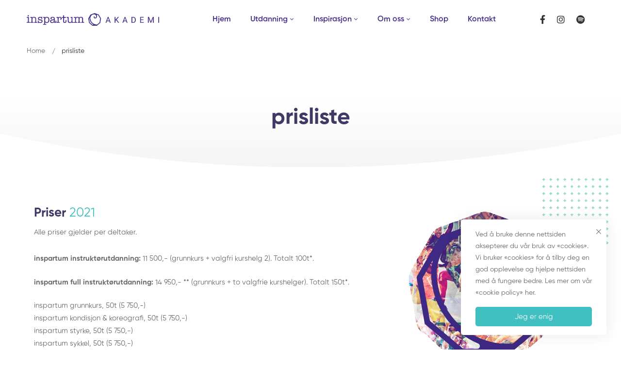

--- FILE ---
content_type: text/css; charset=utf-8
request_url: https://aion.im/wp-content/cache/min/1/wp-content/plugins/woolementor/assets/css/front.css?ver=1768097369
body_size: 302
content:
#codesigner-modal{position:fixed;background:#c8c8c859;top:0;border:0;left:0;right:0;height:100%;z-index:9999;display:flex;justify-content:center;align-items:center}#codesigner-modal-loader{position:absolute}.wl *{outline-color:transparent!important}#wpadminbar #wp-admin-bar-codesigner>.ab-item::before{content:url(../../../../../../../../plugins/woolementor/assets/img/icon.png)}.wl-notice{text-align:center;color:#0083c3;background-image:linear-gradient(285deg,#ffd2dd 0%,#ddffbd 100%);padding:12px;margin-bottom:10px;border-radius:6px}.wl-notice>h3{color:#d9200c;font-size:22px}.wl-notice>p{color:#4a4a4a;font-size:16px}.wl-notice a,.wl-notice a:hover{color:#34383c;font-style:italic;text-decoration:underline!important}.wl .elementor-element.elementor-widget-empty{background-color:transparent}.wl .woocommerce-NoticeGroup-checkout{max-width:1140px;margin:0 auto}.wl .wl-wish-button.button{margin-left:10px}.wl .wl-wish-button.fav-item{background:#c36;color:#fff}@media only screen and (max-width:767px){.visible-xs{display:table-cell!important}}@media only screen and (min-width:768px) and (max-width:991px){.visible-sm{display:table-cell!important}}@media only screen and (min-width:992px){.visible-md{display:table-cell!important}}

--- FILE ---
content_type: text/css; charset=utf-8
request_url: https://aion.im/wp-content/cache/min/1/wp-content/themes/inspartum/assets/fonts/gilroy/font-gilroy.css?ver=1768097369
body_size: -47
content:
@charset "UTF-8";@font-face{font-display:swap;font-family:'Gilroy';src:url(../../../../../../../../../themes/inspartum/assets/fonts/gilroy/Gilroy-Regular.otf) format('truetype');font-style:normal}@font-face{font-display:swap;font-family:'Gilroy';src:url(../../../../../../../../../themes/inspartum/assets/fonts/gilroy/Gilroy-Thin.otf) format('truetype');font-style:normal;font-weight:100}@font-face{font-display:swap;font-family:'Gilroy';src:url(../../../../../../../../../themes/inspartum/assets/fonts/gilroy/Gilroy-UltraLight.otf) format('truetype');font-style:normal;font-weight:200}@font-face{font-display:swap;font-family:'Gilroy';src:url(../../../../../../../../../themes/inspartum/assets/fonts/gilroy/Gilroy-Light.otf) format('truetype');font-style:normal;font-weight:300}@font-face{font-display:swap;font-family:'Gilroy';src:url(../../../../../../../../../themes/inspartum/assets/fonts/gilroy/Gilroy-Medium.otf) format('truetype');font-style:normal;font-weight:500}@font-face{font-display:swap;font-family:'Gilroy';src:url(../../../../../../../../../themes/inspartum/assets/fonts/gilroy/Gilroy-Semibold.otf) format('truetype');font-style:normal;font-weight:600}@font-face{font-display:swap;font-family:'Gilroy';src:url(../../../../../../../../../themes/inspartum/assets/fonts/gilroy/Gilroy-Bold.otf) format('truetype');font-style:normal;font-weight:700}@font-face{font-display:swap;font-family:'Gilroy';src:url(../../../../../../../../../themes/inspartum/assets/fonts/gilroy/Gilroy-Extrabold.otf) format('truetype');font-style:normal;font-weight:800}@font-face{font-display:swap;font-family:'Gilroy';src:url(../../../../../../../../../themes/inspartum/assets/fonts/gilroy/Gilroy-Black.otf) format('truetype');font-style:normal;font-weight:900}

--- FILE ---
content_type: text/css; charset=utf-8
request_url: https://aion.im/wp-content/cache/min/1/wp-content/themes/inspartum/style.css?ver=1768097369
body_size: 55632
content:
@charset "UTF-8";
/*!
Theme Name: Inspartum
Theme URI: https://www.inspartum.no
Author: DigiStar
Author URI: https://www.digistar.no
Description: Inspartum website.
Version: 3.2.6
*/
 a,input[type='text'],input[type='email'],input[type='url'],input[type='password'],input[type='search'],input[type='number'],input[type='tel'],select,textarea,button,input[type='button'],input[type='reset'],input[type='submit'],.button,.header-right-inner,.page-open-popup-search i,.page-open-components .circle,.switcher-language-wrapper .wpml-ls .wpml-ls-sub-menu,.page-mobile-menu-opened.mobile-menu-push-to-right .site,.page-mobile-menu-opened.mobile-menu-push-to-left .site,.page-mobile-main-menu,.page-mobile-main-menu .toggle-sub-menu,.page-scroll-up,.page-scroll-up i,.page-open-off-sidebar i,.page-close-off-sidebar:before,.page-close-off-sidebar:after,.page-off-sidebar,.site,.tm-swiper:hover .swiper-nav-button,.tm-swiper .swiper-pagination-bullet:before,.tm-swiper.pagination-style-05 .swiper-pagination-bullet:after,.maxcoach-fake-select-wrap .maxcoach-fake-select-current,.maxcoach-fake-select-wrap .maxcoach-fake-select,.maxcoach-tabpanel .tab-mobile-heading,.post-share.style-01 .share-icon,.post-share .share-list,.blog-nav-links .inner .hover-bg,.blog-nav-links .inner h6:before,.single-portfolio .tm-sticky-column,.portfolio-nav-links.style-02 a,.portfolio-nav-links.style-02 .normal,.portfolio-nav-links.style-02 .hover,.portfolio-nav-links.style-03 .nav-text,.quantity button:before,.maxcoach-event .maxcoach-box,.maxcoach-event .event-overlay-background,.maxcoach-event .event-overlay-content,.page-sidebar .insight-core-bmw li>a:before,.widget_recent_entries li a:before,.widget_recent_entries li a:after,.widget_search .search-submit,.widget_product_search .search-submit,.dialog-widget .dialog-close-button i,.maxcoach-image,.maxcoach-grid-wrapper.filter-style-01 .filter-counter,.maxcoach-grid-pagination .navigation-buttons .nav-link,.maxcoach-accordion .accordion-header,.maxcoach-accordion .accordion-title,.maxcoach-accordion .accordion-icon,.tm-button .button-text,.tm-button.style-flat:before,.tm-button.style-flat:after,.tm-button.style-border:before,.tm-button.style-border:after,.tm-button.style-thick-border:before,.tm-button.style-thick-border:after,.maxcoach-icon .icon,.svg-defs-gradient .stop-a,.svg-defs-gradient .stop-b,.elementor-widget-tm-icon-box .tm-icon-box,.elementor-widget-tm-icon-box .tm-icon-box:before,.elementor-widget-tm-icon-box .icon,.elementor-widget-tm-icon-box .heading,.elementor-widget-tm-icon-box .description,.elementor-widget-tm-icon-box .icon-box-button,.elementor-widget-tm-icon-box .heading-divider:after,.elementor-widget-tm-icon-box.maxcoach-icon-box-style-02 .tm-icon-box:after,.tm-step-icon-box,.tm-step-icon-box:before,.tm-step-icon-box .icon,.tm-step-icon-box .heading,.tm-step-icon-box .description,.tm-step-icon-box .icon-box-button,.tm-step-icon-box .heading-divider:after,.tm-image-box,.tm-image-box:before,.tm-image-box .image,.tm-image-box.style-03 .image:before,.tm-image-box.style-03 .content,.tm-image-box.style-03 .title,.tm-image-box.style-04 .image:before,.tm-image-box.style-04 .caption,.tm-image-box.style-04 .title,.tm-image-box.style-04 .description,.tm-image-box.style-04 .tm-button-wrapper,.tm-image-box.style-05 .content,.tm-image-box.style-05 .content:before,.tm-image-box.style-05 .content:after,.tm-image-box.style-05 .title,.tm-image-box.style-05 .description,.tm-counter,.maxcoach-light-gallery .maxcoach-overlay,.elementor-widget-tm-image-carousel .image img,.maxcoach-gallery-justified-content .overlay,.maxcoach-gallery-justified-content .overlay-content,.maxcoach-modern-carousel-style-01 .slide-image,.maxcoach-modern-carousel-style-02 .slide-image,.maxcoach-modern-carousel-style-02 .slide-button:after,.maxcoach-blog .post-wrapper,.maxcoach-blog-overlay-style-float .post-overlay-background,.maxcoach-blog-carousel .post-wrapper,.tm-portfolio .post-wrapper,.portfolio-overlay-group-01 .post-overlay,.portfolio-overlay-huge-on .site,.portfolio-overlay-huge .post-overlay,.portfolio-overlay-huge .post-overlay-info,.portfolio-overlay-faded-04 .post-overlay,.portfolio-overlay-flat .post-overlay,.portfolio-overlay-flat .post-overlay-info,.portfolio-overlay-float .post-overlay,.maxcoach-portfolio-carousel-01 .post-thumbnail,.maxcoach-course .course-wrapper,.maxcoach-course .course-info,.course-caption-style-01 .course-wrapper,.course-caption-style-02 .maxcoach-course .course-wrapper,.course-caption-style-03 .maxcoach-course .course-wrapper,.course-caption-style-04 .maxcoach-course .course-wrapper,.course-caption-style-05 .maxcoach-course .course-wrapper,.course-caption-style-07 .maxcoach-course .course-wrapper,.course-caption-style-08 .course-overlay-bg:before,.course-caption-style-08 .course-overlay-bg:after,.course-caption-style-08 .course-caption-main,.course-caption-style-11 .course-overlay-bg:before,.course-caption-style-11 .course-overlay-bg:after,.course-caption-style-11 .course-caption-main,.course-caption-style-13 .course-info,.maxcoach-product.style-grid .product-thumbnail,.maxcoach-gradation-style-01 .tm-gradation .count,.maxcoach-gradation-style-02 .tm-gradation .count,.maxcoach-gradation-style-03 .tm-gradation .count,.maxcoach-gradation-style-04 .tm-gradation .count,.maxcoach-list .icon,.maxcoach-list .text,.tm-social-networks .link-icon,.tm-social-networks .link-text,.maxcoach-team-member-style-01 .photo,.maxcoach-team-member-style-01 .overlay,.maxcoach-team-member-style-01 .social-networks,.maxcoach-team-member-style-01 .social-networks a,.maxcoach-team-member-style-02 .photo,.maxcoach-team-member-style-02 .overlay,.maxcoach-team-member-style-02 .info,.maxcoach-team-member-style-02 .social-networks,.maxcoach-team-member-style-02 .social-networks a,.maxcoach-team-member-style-03 .photo,.maxcoach-team-member-style-03 .overlay,.maxcoach-team-member-style-03 .info,.maxcoach-team-member-style-03 .social-networks,.maxcoach-team-member-style-03 .social-networks a,.tm-team-member-carousel .photo,.tm-team-member-carousel .overlay,.tm-team-member-carousel .info,.tm-team-member-carousel .social-networks,.tm-team-member-carousel .social-networks a,.maxcoach-event-grid.style-minimal .maxcoach-box,.maxcoach-event-grid.style-minimal .maxcoach-box:before,.maxcoach-event-carousel .maxcoach-box,.maxcoach-event-carousel .event-overlay-background,.maxcoach-event-carousel .event-overlay-content,.maxcoach-testimonial-style-09 .testimonial-item,.tm-popup-video .icon:before,.tm-popup-video .video-overlay,.full-page-share-list .stalk,.full-page-share-list .stalk:before,.full-page-numbers,.full-page-numbers .numbers .total:before,.tm-view-demo .image,.tm-view-demo .heading{-webkit-transition:all 0.25s cubic-bezier(.645,.045,.355,1);transition:all 0.25s cubic-bezier(.645,.045,.355,1)}.page-links::after,.branding__logo::after,.page-mobile-main-menu::after,.comment-list .pingback::after,.comment-list .trackback::after,.comment-list .comment::after,.page-loading .sk-three-bounce::after,.maxcoach-tabpanel.maxcoach-tabpanel-horizontal>.maxcoach-nav-tabs::after,.hentry::after,.single-post .entry-content::after,.entry-author .author-social-networks .inner::after,.widget .tagcloud::after,.maxcoach-timeline.style-01 .timeline-item::after,.tm-social-networks ul::after,.elementor-section.elementor-section-content-align-right::after,.wp-block-tag-cloud::after{content:"";display:table;clear:both}.blog-nav-links .inner .hover-bg{position:absolute;top:0;left:0;right:0;bottom:0}.blog-nav-links .inner .hover-bg.has-thumbnail:before{content:'';position:absolute;top:0;left:0;right:0;bottom:0}.insight_core_breadcrumb a,.entry-portfolio-details a,.maxcoach-blog .post-overlay-meta a,.maxcoach-list-style-underline .link,.tm-twitter.style-list .tweet .tweet-text a{position:relative}.insight_core_breadcrumb a:after,.entry-portfolio-details a:after,.maxcoach-blog .post-overlay-meta a:after,.maxcoach-list-style-underline .link:after,.tm-twitter.style-list .tweet .tweet-text a:after{content:'';width:0;height:1px;position:absolute;left:auto;right:0;bottom:0;-webkit-transition:width 0.6s cubic-bezier(.25,.8,.25,1) 0s;transition:width 0.6s cubic-bezier(.25,.8,.25,1) 0s;background:currentColor}.insight_core_breadcrumb a:hover:after,.entry-portfolio-details a:hover:after,.maxcoach-blog .post-overlay-meta a:hover:after,.maxcoach-list-style-underline .link:hover:after,.tm-twitter.style-list .tweet .tweet-text a:hover:after{width:100%;left:0;right:auto}.switcher-language-wrapper .wpml-ls .wpml-ls-item-toggle:after,.desktop-menu .toggle-sub-menu:before,.maxcoach-fake-select-wrap .maxcoach-fake-select li.selected:before,.portfolio-nav-links.style-01 h6:before,.portfolio-nav-links.style-03 .post-title:after,.page-sidebar .insight-core-bmw li>a:before,.widget_recent_entries li a:before,.widget_recent_entries li a:after,.maxcoach-blog-list-03 .post-title a:before,.maxcoach-blog-list-03 .post-title a:after,.maxcoach-product.style-grid .woosw-btn.woosw-added:before{-moz-osx-font-smoothing:grayscale;-webkit-font-smoothing:antialiased;display:inline-block;font-style:normal;font-variant:normal;text-rendering:auto;line-height:1;font-family:'Font Awesome 5 Pro';font-weight:900}.growl.growl .growl-close:before,.blog-nav-links .inner h6:before,.widget_recent_comments .comment-author-link:before,.widget_recent_entries .post-date:before,.dialog-widget .dialog-close-button i,.maxcoach-mailchimp-form .button-icon{-moz-osx-font-smoothing:grayscale;-webkit-font-smoothing:antialiased;display:inline-block;font-style:normal;font-variant:normal;text-rendering:auto;line-height:1;font-family:'Font Awesome 5 Pro';font-weight:300}.page-mobile-main-menu .toggle-sub-menu:after,.tm-swiper .swiper-nav-button i,.maxcoach-fake-select-wrap .maxcoach-fake-select-current:after,.maxcoach-grid-sorting .ordering .maxcoach-fake-select-current .label:before,.maxcoach-widget-course-search-form.style-01 .search-btn-icon,.maxcoach-product.style-grid .woocommerce_loop_add_to_cart_wrap a:before,.maxcoach-product.style-grid .quick-view-icon:before,.maxcoach-product.style-grid .woosw-btn:before,.maxcoach-product.style-grid .woosc-btn:before,.elementor-form .elementor-message-success:before{-moz-osx-font-smoothing:grayscale;-webkit-font-smoothing:antialiased;display:inline-block;font-style:normal;font-variant:normal;text-rendering:auto;line-height:1;font-family:'Font Awesome 5 Pro';font-weight:400}.tm-twitter.style-list .tweet:before{-moz-osx-font-smoothing:grayscale;-webkit-font-smoothing:antialiased;display:inline-block;font-style:normal;font-variant:normal;text-rendering:auto;line-height:1;font-family:'Font Awesome 5 Brands';font-weight:400}.page-mobile-main-menu,.page-off-sidebar,.mfp-wrap,.mfp-inline-holder .mfp-content{cursor:url(../../../../../../themes/inspartum/assets/images/cursor/light-close.png) 16 16,pointer}*,*:before,*:after{box-sizing:inherit}html{box-sizing:border-box;font-family:sans-serif;-webkit-text-size-adjust:100%;-ms-text-size-adjust:100%;-webkit-font-smoothing:antialiased;-moz-osx-font-smoothing:grayscale}body{margin:0}article,aside,details,figcaption,figure,footer,header,main,menu,nav,section,summary{display:block}audio,canvas,progress,video{display:inline-block;vertical-align:baseline}audio:not([controls]){display:none;height:0}[hidden],template{display:none}a{background-color:transparent}a:active,a:hover{outline:0}abbr[title]{border-bottom:1px dotted}b,strong{font-weight:700}dfn{font-style:italic}h1{margin:.67em 0;font-size:2em}mark{background:#ff0;color:#000}small{font-size:80%}sub,sup{position:relative;vertical-align:baseline;font-size:75%;line-height:0}sup{top:-.5em}sub{bottom:-.25em}img{border:0}svg:not(:root){overflow:hidden}figure{margin:1em 40px}hr{box-sizing:content-box;height:0}pre{overflow:auto}code,kbd,pre,samp{font-size:1em;font-family:monospace,monospace}button,input,optgroup,select,textarea{margin:0;color:inherit;font:inherit}button{overflow:visible}button,select{text-transform:none}button,html input[type='button'],input[type='reset'],input[type='submit']{cursor:pointer;-webkit-appearance:button}button[disabled],html input[disabled]{cursor:default}button::-moz-focus-inner,input::-moz-focus-inner{padding:0;border:0}input{line-height:normal}input[type='checkbox'],input[type='radio']{box-sizing:border-box;padding:0}input[type='number']::-webkit-inner-spin-button,input[type='number']::-webkit-outer-spin-button{height:auto}input[type='search']{box-sizing:content-box;-webkit-appearance:textfield}input[type='search']::-webkit-search-cancel-button,input[type='search']::-webkit-search-decoration{-webkit-appearance:none}fieldset{margin:0 2px;padding:.35em .625em .75em;border:1px solid silver}legend{padding:0;border:0}textarea{overflow:auto}optgroup{font-weight:700}table{border-spacing:0;border-collapse:collapse}td,th{padding:0}h1,h2,h3,h4,h5,h6{margin:0 0 18px}input[type='search']{box-sizing:inherit}.container{margin-left:auto;margin-right:auto;padding-left:.9375rem;padding-right:.9375rem;max-width:1200px}.container-fluid{margin-left:auto;margin-right:auto;padding-left:.9375rem;padding-right:.9375rem}.row{display:-webkit-box;display:-webkit-flex;display:-ms-flexbox;display:flex;-webkit-flex-wrap:wrap;-ms-flex-wrap:wrap;flex-wrap:wrap;margin-left:-.9375rem;margin-right:-.9375rem}.col-xs-1,.col-xs-2,.col-xs-3,.col-xs-4,.col-xs-5,.col-xs-6,.col-xs-7,.col-xs-8,.col-xs-9,.col-xs-10,.col-xs-11,.col-xs-12,.col-sm-1,.col-sm-2,.col-sm-3,.col-sm-4,.col-sm-5,.col-sm-6,.col-sm-7,.col-sm-8,.col-sm-9,.col-sm-10,.col-sm-11,.col-sm-12,.col-md-1,.col-md-2,.col-md-3,.col-md-4,.col-md-5,.col-md-6,.col-md-7,.col-md-8,.col-md-9,.col-md-10,.col-md-11,.col-md-12,.col-lg-1,.col-lg-2,.col-lg-3,.col-lg-4,.col-lg-5,.col-lg-6,.col-lg-7,.col-lg-8,.col-lg-9,.col-lg-10,.col-lg-11,.col-lg-12,.col-xl-1,.col-xl-2,.col-xl-3,.col-xl-4,.col-xl-5,.col-xl-6,.col-xl-7,.col-xl-8,.col-xl-9,.col-xl-10,.col-xl-11,.col-xl-12,.col-xxl-1,.col-xxl-2,.col-xxl-3,.col-xxl-4,.col-xxl-5,.col-xxl-6,.col-xxl-7,.col-xxl-8,.col-xxl-9,.col-xxl-10,.col-xxl-11,.col-xxl-12{position:relative;min-height:1px;padding-left:.9375rem;padding-right:.9375rem;width:100%}.col-xs-1{-webkit-box-flex:0;-webkit-flex:0 0 8.33333%;-ms-flex:0 0 8.33333%;flex:0 0 8.33333%;max-width:8.33333%}.col-xs-2{-webkit-box-flex:0;-webkit-flex:0 0 16.66667%;-ms-flex:0 0 16.66667%;flex:0 0 16.66667%;max-width:16.66667%}.col-xs-3{-webkit-box-flex:0;-webkit-flex:0 0 25%;-ms-flex:0 0 25%;flex:0 0 25%;max-width:25%}.col-xs-4{-webkit-box-flex:0;-webkit-flex:0 0 33.33333%;-ms-flex:0 0 33.33333%;flex:0 0 33.33333%;max-width:33.33333%}.col-xs-5{-webkit-box-flex:0;-webkit-flex:0 0 41.66667%;-ms-flex:0 0 41.66667%;flex:0 0 41.66667%;max-width:41.66667%}.col-xs-6{-webkit-box-flex:0;-webkit-flex:0 0 50%;-ms-flex:0 0 50%;flex:0 0 50%;max-width:50%}.col-xs-7{-webkit-box-flex:0;-webkit-flex:0 0 58.33333%;-ms-flex:0 0 58.33333%;flex:0 0 58.33333%;max-width:58.33333%}.col-xs-8{-webkit-box-flex:0;-webkit-flex:0 0 66.66667%;-ms-flex:0 0 66.66667%;flex:0 0 66.66667%;max-width:66.66667%}.col-xs-9{-webkit-box-flex:0;-webkit-flex:0 0 75%;-ms-flex:0 0 75%;flex:0 0 75%;max-width:75%}.col-xs-10{-webkit-box-flex:0;-webkit-flex:0 0 83.33333%;-ms-flex:0 0 83.33333%;flex:0 0 83.33333%;max-width:83.33333%}.col-xs-11{-webkit-box-flex:0;-webkit-flex:0 0 91.66667%;-ms-flex:0 0 91.66667%;flex:0 0 91.66667%;max-width:91.66667%}.col-xs-12{-webkit-box-flex:0;-webkit-flex:0 0 100%;-ms-flex:0 0 100%;flex:0 0 100%;max-width:100%}.col-xs-pull-0{right:auto}.col-xs-pull-1{right:8.33333%}.col-xs-pull-2{right:16.66667%}.col-xs-pull-3{right:25%}.col-xs-pull-4{right:33.33333%}.col-xs-pull-5{right:41.66667%}.col-xs-pull-6{right:50%}.col-xs-pull-7{right:58.33333%}.col-xs-pull-8{right:66.66667%}.col-xs-pull-9{right:75%}.col-xs-pull-10{right:83.33333%}.col-xs-pull-11{right:91.66667%}.col-xs-pull-12{right:100%}.col-xs-push-0{left:auto}.col-xs-push-1{left:8.33333%}.col-xs-push-2{left:16.66667%}.col-xs-push-3{left:25%}.col-xs-push-4{left:33.33333%}.col-xs-push-5{left:41.66667%}.col-xs-push-6{left:50%}.col-xs-push-7{left:58.33333%}.col-xs-push-8{left:66.66667%}.col-xs-push-9{left:75%}.col-xs-push-10{left:83.33333%}.col-xs-push-11{left:91.66667%}.col-xs-push-12{left:100%}.col-xs-offset-0{margin-left:0%}.col-xs-offset-1{margin-left:8.33333%}.col-xs-offset-2{margin-left:16.66667%}.col-xs-offset-3{margin-left:25%}.col-xs-offset-4{margin-left:33.33333%}.col-xs-offset-5{margin-left:41.66667%}.col-xs-offset-6{margin-left:50%}.col-xs-offset-7{margin-left:58.33333%}.col-xs-offset-8{margin-left:66.66667%}.col-xs-offset-9{margin-left:75%}.col-xs-offset-10{margin-left:83.33333%}.col-xs-offset-11{margin-left:91.66667%}.col-xs-offset-12{margin-left:100%}.col-xs-offset-right-0{margin-right:0%}.col-xs-offset-right-1{margin-right:8.33333%}.col-xs-offset-right-2{margin-right:16.66667%}.col-xs-offset-right-3{margin-right:25%}.col-xs-offset-right-4{margin-right:33.33333%}.col-xs-offset-right-5{margin-right:41.66667%}.col-xs-offset-right-6{margin-right:50%}.col-xs-offset-right-7{margin-right:58.33333%}.col-xs-offset-right-8{margin-right:66.66667%}.col-xs-offset-right-9{margin-right:75%}.col-xs-offset-right-10{margin-right:83.33333%}.col-xs-offset-right-11{margin-right:91.66667%}.col-xs-offset-right-12{margin-right:100%}@media (min-width:544px){.col-sm-1{-webkit-box-flex:0;-webkit-flex:0 0 8.33333%;-ms-flex:0 0 8.33333%;flex:0 0 8.33333%;max-width:8.33333%}.col-sm-2{-webkit-box-flex:0;-webkit-flex:0 0 16.66667%;-ms-flex:0 0 16.66667%;flex:0 0 16.66667%;max-width:16.66667%}.col-sm-3{-webkit-box-flex:0;-webkit-flex:0 0 25%;-ms-flex:0 0 25%;flex:0 0 25%;max-width:25%}.col-sm-4{-webkit-box-flex:0;-webkit-flex:0 0 33.33333%;-ms-flex:0 0 33.33333%;flex:0 0 33.33333%;max-width:33.33333%}.col-sm-5{-webkit-box-flex:0;-webkit-flex:0 0 41.66667%;-ms-flex:0 0 41.66667%;flex:0 0 41.66667%;max-width:41.66667%}.col-sm-6{-webkit-box-flex:0;-webkit-flex:0 0 50%;-ms-flex:0 0 50%;flex:0 0 50%;max-width:50%}.col-sm-7{-webkit-box-flex:0;-webkit-flex:0 0 58.33333%;-ms-flex:0 0 58.33333%;flex:0 0 58.33333%;max-width:58.33333%}.col-sm-8{-webkit-box-flex:0;-webkit-flex:0 0 66.66667%;-ms-flex:0 0 66.66667%;flex:0 0 66.66667%;max-width:66.66667%}.col-sm-9{-webkit-box-flex:0;-webkit-flex:0 0 75%;-ms-flex:0 0 75%;flex:0 0 75%;max-width:75%}.col-sm-10{-webkit-box-flex:0;-webkit-flex:0 0 83.33333%;-ms-flex:0 0 83.33333%;flex:0 0 83.33333%;max-width:83.33333%}.col-sm-11{-webkit-box-flex:0;-webkit-flex:0 0 91.66667%;-ms-flex:0 0 91.66667%;flex:0 0 91.66667%;max-width:91.66667%}.col-sm-12{-webkit-box-flex:0;-webkit-flex:0 0 100%;-ms-flex:0 0 100%;flex:0 0 100%;max-width:100%}.col-sm-pull-0{right:auto}.col-sm-pull-1{right:8.33333%}.col-sm-pull-2{right:16.66667%}.col-sm-pull-3{right:25%}.col-sm-pull-4{right:33.33333%}.col-sm-pull-5{right:41.66667%}.col-sm-pull-6{right:50%}.col-sm-pull-7{right:58.33333%}.col-sm-pull-8{right:66.66667%}.col-sm-pull-9{right:75%}.col-sm-pull-10{right:83.33333%}.col-sm-pull-11{right:91.66667%}.col-sm-pull-12{right:100%}.col-sm-push-0{left:auto}.col-sm-push-1{left:8.33333%}.col-sm-push-2{left:16.66667%}.col-sm-push-3{left:25%}.col-sm-push-4{left:33.33333%}.col-sm-push-5{left:41.66667%}.col-sm-push-6{left:50%}.col-sm-push-7{left:58.33333%}.col-sm-push-8{left:66.66667%}.col-sm-push-9{left:75%}.col-sm-push-10{left:83.33333%}.col-sm-push-11{left:91.66667%}.col-sm-push-12{left:100%}.col-sm-offset-0{margin-left:0%}.col-sm-offset-1{margin-left:8.33333%}.col-sm-offset-2{margin-left:16.66667%}.col-sm-offset-3{margin-left:25%}.col-sm-offset-4{margin-left:33.33333%}.col-sm-offset-5{margin-left:41.66667%}.col-sm-offset-6{margin-left:50%}.col-sm-offset-7{margin-left:58.33333%}.col-sm-offset-8{margin-left:66.66667%}.col-sm-offset-9{margin-left:75%}.col-sm-offset-10{margin-left:83.33333%}.col-sm-offset-11{margin-left:91.66667%}.col-sm-offset-12{margin-left:100%}.col-sm-offset-right-0{margin-right:0%}.col-sm-offset-right-1{margin-right:8.33333%}.col-sm-offset-right-2{margin-right:16.66667%}.col-sm-offset-right-3{margin-right:25%}.col-sm-offset-right-4{margin-right:33.33333%}.col-sm-offset-right-5{margin-right:41.66667%}.col-sm-offset-right-6{margin-right:50%}.col-sm-offset-right-7{margin-right:58.33333%}.col-sm-offset-right-8{margin-right:66.66667%}.col-sm-offset-right-9{margin-right:75%}.col-sm-offset-right-10{margin-right:83.33333%}.col-sm-offset-right-11{margin-right:91.66667%}.col-sm-offset-right-12{margin-right:100%}}@media (min-width:768px){.col-md-1{-webkit-box-flex:0;-webkit-flex:0 0 8.33333%;-ms-flex:0 0 8.33333%;flex:0 0 8.33333%;max-width:8.33333%}.col-md-2{-webkit-box-flex:0;-webkit-flex:0 0 16.66667%;-ms-flex:0 0 16.66667%;flex:0 0 16.66667%;max-width:16.66667%}.col-md-3{-webkit-box-flex:0;-webkit-flex:0 0 25%;-ms-flex:0 0 25%;flex:0 0 25%;max-width:25%}.col-md-4{-webkit-box-flex:0;-webkit-flex:0 0 33.33333%;-ms-flex:0 0 33.33333%;flex:0 0 33.33333%;max-width:33.33333%}.col-md-5{-webkit-box-flex:0;-webkit-flex:0 0 41.66667%;-ms-flex:0 0 41.66667%;flex:0 0 41.66667%;max-width:41.66667%}.col-md-6{-webkit-box-flex:0;-webkit-flex:0 0 50%;-ms-flex:0 0 50%;flex:0 0 50%;max-width:50%}.col-md-7{-webkit-box-flex:0;-webkit-flex:0 0 58.33333%;-ms-flex:0 0 58.33333%;flex:0 0 58.33333%;max-width:58.33333%}.col-md-8{-webkit-box-flex:0;-webkit-flex:0 0 66.66667%;-ms-flex:0 0 66.66667%;flex:0 0 66.66667%;max-width:66.66667%}.col-md-9{-webkit-box-flex:0;-webkit-flex:0 0 75%;-ms-flex:0 0 75%;flex:0 0 75%;max-width:75%}.col-md-10{-webkit-box-flex:0;-webkit-flex:0 0 83.33333%;-ms-flex:0 0 83.33333%;flex:0 0 83.33333%;max-width:83.33333%}.col-md-11{-webkit-box-flex:0;-webkit-flex:0 0 91.66667%;-ms-flex:0 0 91.66667%;flex:0 0 91.66667%;max-width:91.66667%}.col-md-12{-webkit-box-flex:0;-webkit-flex:0 0 100%;-ms-flex:0 0 100%;flex:0 0 100%;max-width:100%}.col-md-pull-0{right:auto}.col-md-pull-1{right:8.33333%}.col-md-pull-2{right:16.66667%}.col-md-pull-3{right:25%}.col-md-pull-4{right:33.33333%}.col-md-pull-5{right:41.66667%}.col-md-pull-6{right:50%}.col-md-pull-7{right:58.33333%}.col-md-pull-8{right:66.66667%}.col-md-pull-9{right:75%}.col-md-pull-10{right:83.33333%}.col-md-pull-11{right:91.66667%}.col-md-pull-12{right:100%}.col-md-push-0{left:auto}.col-md-push-1{left:8.33333%}.col-md-push-2{left:16.66667%}.col-md-push-3{left:25%}.col-md-push-4{left:33.33333%}.col-md-push-5{left:41.66667%}.col-md-push-6{left:50%}.col-md-push-7{left:58.33333%}.col-md-push-8{left:66.66667%}.col-md-push-9{left:75%}.col-md-push-10{left:83.33333%}.col-md-push-11{left:91.66667%}.col-md-push-12{left:100%}.col-md-offset-0{margin-left:0%}.col-md-offset-1{margin-left:8.33333%}.col-md-offset-2{margin-left:16.66667%}.col-md-offset-3{margin-left:25%}.col-md-offset-4{margin-left:33.33333%}.col-md-offset-5{margin-left:41.66667%}.col-md-offset-6{margin-left:50%}.col-md-offset-7{margin-left:58.33333%}.col-md-offset-8{margin-left:66.66667%}.col-md-offset-9{margin-left:75%}.col-md-offset-10{margin-left:83.33333%}.col-md-offset-11{margin-left:91.66667%}.col-md-offset-12{margin-left:100%}.col-md-offset-right-0{margin-right:0%}.col-md-offset-right-1{margin-right:8.33333%}.col-md-offset-right-2{margin-right:16.66667%}.col-md-offset-right-3{margin-right:25%}.col-md-offset-right-4{margin-right:33.33333%}.col-md-offset-right-5{margin-right:41.66667%}.col-md-offset-right-6{margin-right:50%}.col-md-offset-right-7{margin-right:58.33333%}.col-md-offset-right-8{margin-right:66.66667%}.col-md-offset-right-9{margin-right:75%}.col-md-offset-right-10{margin-right:83.33333%}.col-md-offset-right-11{margin-right:91.66667%}.col-md-offset-right-12{margin-right:100%}}@media (min-width:992px){.col-lg-1{-webkit-box-flex:0;-webkit-flex:0 0 8.33333%;-ms-flex:0 0 8.33333%;flex:0 0 8.33333%;max-width:8.33333%}.col-lg-2{-webkit-box-flex:0;-webkit-flex:0 0 16.66667%;-ms-flex:0 0 16.66667%;flex:0 0 16.66667%;max-width:16.66667%}.col-lg-3{-webkit-box-flex:0;-webkit-flex:0 0 25%;-ms-flex:0 0 25%;flex:0 0 25%;max-width:25%}.col-lg-4{-webkit-box-flex:0;-webkit-flex:0 0 33.33333%;-ms-flex:0 0 33.33333%;flex:0 0 33.33333%;max-width:33.33333%}.col-lg-5{-webkit-box-flex:0;-webkit-flex:0 0 41.66667%;-ms-flex:0 0 41.66667%;flex:0 0 41.66667%;max-width:41.66667%}.col-lg-6{-webkit-box-flex:0;-webkit-flex:0 0 50%;-ms-flex:0 0 50%;flex:0 0 50%;max-width:50%}.col-lg-7{-webkit-box-flex:0;-webkit-flex:0 0 58.33333%;-ms-flex:0 0 58.33333%;flex:0 0 58.33333%;max-width:58.33333%}.col-lg-8{-webkit-box-flex:0;-webkit-flex:0 0 66.66667%;-ms-flex:0 0 66.66667%;flex:0 0 66.66667%;max-width:66.66667%}.col-lg-9{-webkit-box-flex:0;-webkit-flex:0 0 75%;-ms-flex:0 0 75%;flex:0 0 75%;max-width:75%}.col-lg-10{-webkit-box-flex:0;-webkit-flex:0 0 83.33333%;-ms-flex:0 0 83.33333%;flex:0 0 83.33333%;max-width:83.33333%}.col-lg-11{-webkit-box-flex:0;-webkit-flex:0 0 91.66667%;-ms-flex:0 0 91.66667%;flex:0 0 91.66667%;max-width:91.66667%}.col-lg-12{-webkit-box-flex:0;-webkit-flex:0 0 100%;-ms-flex:0 0 100%;flex:0 0 100%;max-width:100%}.col-lg-pull-0{right:auto}.col-lg-pull-1{right:8.33333%}.col-lg-pull-2{right:16.66667%}.col-lg-pull-3{right:25%}.col-lg-pull-4{right:33.33333%}.col-lg-pull-5{right:41.66667%}.col-lg-pull-6{right:50%}.col-lg-pull-7{right:58.33333%}.col-lg-pull-8{right:66.66667%}.col-lg-pull-9{right:75%}.col-lg-pull-10{right:83.33333%}.col-lg-pull-11{right:91.66667%}.col-lg-pull-12{right:100%}.col-lg-push-0{left:auto}.col-lg-push-1{left:8.33333%}.col-lg-push-2{left:16.66667%}.col-lg-push-3{left:25%}.col-lg-push-4{left:33.33333%}.col-lg-push-5{left:41.66667%}.col-lg-push-6{left:50%}.col-lg-push-7{left:58.33333%}.col-lg-push-8{left:66.66667%}.col-lg-push-9{left:75%}.col-lg-push-10{left:83.33333%}.col-lg-push-11{left:91.66667%}.col-lg-push-12{left:100%}.col-lg-offset-0{margin-left:0%}.col-lg-offset-1{margin-left:8.33333%}.col-lg-offset-2{margin-left:16.66667%}.col-lg-offset-3{margin-left:25%}.col-lg-offset-4{margin-left:33.33333%}.col-lg-offset-5{margin-left:41.66667%}.col-lg-offset-6{margin-left:50%}.col-lg-offset-7{margin-left:58.33333%}.col-lg-offset-8{margin-left:66.66667%}.col-lg-offset-9{margin-left:75%}.col-lg-offset-10{margin-left:83.33333%}.col-lg-offset-11{margin-left:91.66667%}.col-lg-offset-12{margin-left:100%}.col-lg-offset-right-0{margin-right:0%}.col-lg-offset-right-1{margin-right:8.33333%}.col-lg-offset-right-2{margin-right:16.66667%}.col-lg-offset-right-3{margin-right:25%}.col-lg-offset-right-4{margin-right:33.33333%}.col-lg-offset-right-5{margin-right:41.66667%}.col-lg-offset-right-6{margin-right:50%}.col-lg-offset-right-7{margin-right:58.33333%}.col-lg-offset-right-8{margin-right:66.66667%}.col-lg-offset-right-9{margin-right:75%}.col-lg-offset-right-10{margin-right:83.33333%}.col-lg-offset-right-11{margin-right:91.66667%}.col-lg-offset-right-12{margin-right:100%}}@media (min-width:1200px){.col-xl-1{-webkit-box-flex:0;-webkit-flex:0 0 8.33333%;-ms-flex:0 0 8.33333%;flex:0 0 8.33333%;max-width:8.33333%}.col-xl-2{-webkit-box-flex:0;-webkit-flex:0 0 16.66667%;-ms-flex:0 0 16.66667%;flex:0 0 16.66667%;max-width:16.66667%}.col-xl-3{-webkit-box-flex:0;-webkit-flex:0 0 25%;-ms-flex:0 0 25%;flex:0 0 25%;max-width:25%}.col-xl-4{-webkit-box-flex:0;-webkit-flex:0 0 33.33333%;-ms-flex:0 0 33.33333%;flex:0 0 33.33333%;max-width:33.33333%}.col-xl-5{-webkit-box-flex:0;-webkit-flex:0 0 41.66667%;-ms-flex:0 0 41.66667%;flex:0 0 41.66667%;max-width:41.66667%}.col-xl-6{-webkit-box-flex:0;-webkit-flex:0 0 50%;-ms-flex:0 0 50%;flex:0 0 50%;max-width:50%}.col-xl-7{-webkit-box-flex:0;-webkit-flex:0 0 58.33333%;-ms-flex:0 0 58.33333%;flex:0 0 58.33333%;max-width:58.33333%}.col-xl-8{-webkit-box-flex:0;-webkit-flex:0 0 66.66667%;-ms-flex:0 0 66.66667%;flex:0 0 66.66667%;max-width:66.66667%}.col-xl-9{-webkit-box-flex:0;-webkit-flex:0 0 75%;-ms-flex:0 0 75%;flex:0 0 75%;max-width:75%}.col-xl-10{-webkit-box-flex:0;-webkit-flex:0 0 83.33333%;-ms-flex:0 0 83.33333%;flex:0 0 83.33333%;max-width:83.33333%}.col-xl-11{-webkit-box-flex:0;-webkit-flex:0 0 91.66667%;-ms-flex:0 0 91.66667%;flex:0 0 91.66667%;max-width:91.66667%}.col-xl-12{-webkit-box-flex:0;-webkit-flex:0 0 100%;-ms-flex:0 0 100%;flex:0 0 100%;max-width:100%}.col-xl-pull-0{right:auto}.col-xl-pull-1{right:8.33333%}.col-xl-pull-2{right:16.66667%}.col-xl-pull-3{right:25%}.col-xl-pull-4{right:33.33333%}.col-xl-pull-5{right:41.66667%}.col-xl-pull-6{right:50%}.col-xl-pull-7{right:58.33333%}.col-xl-pull-8{right:66.66667%}.col-xl-pull-9{right:75%}.col-xl-pull-10{right:83.33333%}.col-xl-pull-11{right:91.66667%}.col-xl-pull-12{right:100%}.col-xl-push-0{left:auto}.col-xl-push-1{left:8.33333%}.col-xl-push-2{left:16.66667%}.col-xl-push-3{left:25%}.col-xl-push-4{left:33.33333%}.col-xl-push-5{left:41.66667%}.col-xl-push-6{left:50%}.col-xl-push-7{left:58.33333%}.col-xl-push-8{left:66.66667%}.col-xl-push-9{left:75%}.col-xl-push-10{left:83.33333%}.col-xl-push-11{left:91.66667%}.col-xl-push-12{left:100%}.col-xl-offset-0{margin-left:0%}.col-xl-offset-1{margin-left:8.33333%}.col-xl-offset-2{margin-left:16.66667%}.col-xl-offset-3{margin-left:25%}.col-xl-offset-4{margin-left:33.33333%}.col-xl-offset-5{margin-left:41.66667%}.col-xl-offset-6{margin-left:50%}.col-xl-offset-7{margin-left:58.33333%}.col-xl-offset-8{margin-left:66.66667%}.col-xl-offset-9{margin-left:75%}.col-xl-offset-10{margin-left:83.33333%}.col-xl-offset-11{margin-left:91.66667%}.col-xl-offset-12{margin-left:100%}.col-xl-offset-right-0{margin-right:0%}.col-xl-offset-right-1{margin-right:8.33333%}.col-xl-offset-right-2{margin-right:16.66667%}.col-xl-offset-right-3{margin-right:25%}.col-xl-offset-right-4{margin-right:33.33333%}.col-xl-offset-right-5{margin-right:41.66667%}.col-xl-offset-right-6{margin-right:50%}.col-xl-offset-right-7{margin-right:58.33333%}.col-xl-offset-right-8{margin-right:66.66667%}.col-xl-offset-right-9{margin-right:75%}.col-xl-offset-right-10{margin-right:83.33333%}.col-xl-offset-right-11{margin-right:91.66667%}.col-xl-offset-right-12{margin-right:100%}}@media (min-width:1920px){.col-xxl-1{-webkit-box-flex:0;-webkit-flex:0 0 8.33333%;-ms-flex:0 0 8.33333%;flex:0 0 8.33333%;max-width:8.33333%}.col-xxl-2{-webkit-box-flex:0;-webkit-flex:0 0 16.66667%;-ms-flex:0 0 16.66667%;flex:0 0 16.66667%;max-width:16.66667%}.col-xxl-3{-webkit-box-flex:0;-webkit-flex:0 0 25%;-ms-flex:0 0 25%;flex:0 0 25%;max-width:25%}.col-xxl-4{-webkit-box-flex:0;-webkit-flex:0 0 33.33333%;-ms-flex:0 0 33.33333%;flex:0 0 33.33333%;max-width:33.33333%}.col-xxl-5{-webkit-box-flex:0;-webkit-flex:0 0 41.66667%;-ms-flex:0 0 41.66667%;flex:0 0 41.66667%;max-width:41.66667%}.col-xxl-6{-webkit-box-flex:0;-webkit-flex:0 0 50%;-ms-flex:0 0 50%;flex:0 0 50%;max-width:50%}.col-xxl-7{-webkit-box-flex:0;-webkit-flex:0 0 58.33333%;-ms-flex:0 0 58.33333%;flex:0 0 58.33333%;max-width:58.33333%}.col-xxl-8{-webkit-box-flex:0;-webkit-flex:0 0 66.66667%;-ms-flex:0 0 66.66667%;flex:0 0 66.66667%;max-width:66.66667%}.col-xxl-9{-webkit-box-flex:0;-webkit-flex:0 0 75%;-ms-flex:0 0 75%;flex:0 0 75%;max-width:75%}.col-xxl-10{-webkit-box-flex:0;-webkit-flex:0 0 83.33333%;-ms-flex:0 0 83.33333%;flex:0 0 83.33333%;max-width:83.33333%}.col-xxl-11{-webkit-box-flex:0;-webkit-flex:0 0 91.66667%;-ms-flex:0 0 91.66667%;flex:0 0 91.66667%;max-width:91.66667%}.col-xxl-12{-webkit-box-flex:0;-webkit-flex:0 0 100%;-ms-flex:0 0 100%;flex:0 0 100%;max-width:100%}.col-xxl-pull-0{right:auto}.col-xxl-pull-1{right:8.33333%}.col-xxl-pull-2{right:16.66667%}.col-xxl-pull-3{right:25%}.col-xxl-pull-4{right:33.33333%}.col-xxl-pull-5{right:41.66667%}.col-xxl-pull-6{right:50%}.col-xxl-pull-7{right:58.33333%}.col-xxl-pull-8{right:66.66667%}.col-xxl-pull-9{right:75%}.col-xxl-pull-10{right:83.33333%}.col-xxl-pull-11{right:91.66667%}.col-xxl-pull-12{right:100%}.col-xxl-push-0{left:auto}.col-xxl-push-1{left:8.33333%}.col-xxl-push-2{left:16.66667%}.col-xxl-push-3{left:25%}.col-xxl-push-4{left:33.33333%}.col-xxl-push-5{left:41.66667%}.col-xxl-push-6{left:50%}.col-xxl-push-7{left:58.33333%}.col-xxl-push-8{left:66.66667%}.col-xxl-push-9{left:75%}.col-xxl-push-10{left:83.33333%}.col-xxl-push-11{left:91.66667%}.col-xxl-push-12{left:100%}.col-xxl-offset-0{margin-left:0%}.col-xxl-offset-1{margin-left:8.33333%}.col-xxl-offset-2{margin-left:16.66667%}.col-xxl-offset-3{margin-left:25%}.col-xxl-offset-4{margin-left:33.33333%}.col-xxl-offset-5{margin-left:41.66667%}.col-xxl-offset-6{margin-left:50%}.col-xxl-offset-7{margin-left:58.33333%}.col-xxl-offset-8{margin-left:66.66667%}.col-xxl-offset-9{margin-left:75%}.col-xxl-offset-10{margin-left:83.33333%}.col-xxl-offset-11{margin-left:91.66667%}.col-xxl-offset-12{margin-left:100%}.col-xxl-offset-right-0{margin-right:0%}.col-xxl-offset-right-1{margin-right:8.33333%}.col-xxl-offset-right-2{margin-right:16.66667%}.col-xxl-offset-right-3{margin-right:25%}.col-xxl-offset-right-4{margin-right:33.33333%}.col-xxl-offset-right-5{margin-right:41.66667%}.col-xxl-offset-right-6{margin-right:50%}.col-xxl-offset-right-7{margin-right:58.33333%}.col-xxl-offset-right-8{margin-right:66.66667%}.col-xxl-offset-right-9{margin-right:75%}.col-xxl-offset-right-10{margin-right:83.33333%}.col-xxl-offset-right-11{margin-right:91.66667%}.col-xxl-offset-right-12{margin-right:100%}}.col-xs-first{-webkit-box-ordinal-group:0;-webkit-order:-1;-ms-flex-order:-1;order:-1}.col-xs-last{-webkit-box-ordinal-group:2;-webkit-order:1;-ms-flex-order:1;order:1}@media (min-width:544px){.col-sm-first{-webkit-box-ordinal-group:0;-webkit-order:-1;-ms-flex-order:-1;order:-1}.col-sm-last{-webkit-box-ordinal-group:2;-webkit-order:1;-ms-flex-order:1;order:1}}@media (min-width:768px){.col-md-first{-webkit-box-ordinal-group:0;-webkit-order:-1;-ms-flex-order:-1;order:-1}.col-md-last{-webkit-box-ordinal-group:2;-webkit-order:1;-ms-flex-order:1;order:1}}@media (min-width:992px){.col-lg-first{-webkit-box-ordinal-group:0;-webkit-order:-1;-ms-flex-order:-1;order:-1}.col-lg-last{-webkit-box-ordinal-group:2;-webkit-order:1;-ms-flex-order:1;order:1}}@media (min-width:1200px){.col-xl-first{-webkit-box-ordinal-group:0;-webkit-order:-1;-ms-flex-order:-1;order:-1}.col-xl-last{-webkit-box-ordinal-group:2;-webkit-order:1;-ms-flex-order:1;order:1}}@media (min-width:1920px){.col-xxl-first{-webkit-box-ordinal-group:0;-webkit-order:-1;-ms-flex-order:-1;order:-1}.col-xxl-last{-webkit-box-ordinal-group:2;-webkit-order:1;-ms-flex-order:1;order:1}}.row-xs-top{-webkit-box-align:start;-webkit-align-items:flex-start;-ms-flex-align:start;align-items:flex-start}.row-xs-center{-webkit-box-align:center;-webkit-align-items:center;-ms-flex-align:center;align-items:center}.row-xs-bottom{-webkit-box-align:end;-webkit-align-items:flex-end;-ms-flex-align:end;align-items:flex-end}@media (min-width:544px){.row-sm-top{-webkit-box-align:start;-webkit-align-items:flex-start;-ms-flex-align:start;align-items:flex-start}.row-sm-center{-webkit-box-align:center;-webkit-align-items:center;-ms-flex-align:center;align-items:center}.row-sm-bottom{-webkit-box-align:end;-webkit-align-items:flex-end;-ms-flex-align:end;align-items:flex-end}}@media (min-width:768px){.row-md-top{-webkit-box-align:start;-webkit-align-items:flex-start;-ms-flex-align:start;align-items:flex-start}.row-md-center{-webkit-box-align:center;-webkit-align-items:center;-ms-flex-align:center;align-items:center}.row-md-bottom{-webkit-box-align:end;-webkit-align-items:flex-end;-ms-flex-align:end;align-items:flex-end}}@media (min-width:992px){.row-lg-top{-webkit-box-align:start;-webkit-align-items:flex-start;-ms-flex-align:start;align-items:flex-start}.row-lg-center{-webkit-box-align:center;-webkit-align-items:center;-ms-flex-align:center;align-items:center}.row-lg-bottom{-webkit-box-align:end;-webkit-align-items:flex-end;-ms-flex-align:end;align-items:flex-end}}@media (min-width:1200px){.row-xl-top{-webkit-box-align:start;-webkit-align-items:flex-start;-ms-flex-align:start;align-items:flex-start}.row-xl-center{-webkit-box-align:center;-webkit-align-items:center;-ms-flex-align:center;align-items:center}.row-xl-bottom{-webkit-box-align:end;-webkit-align-items:flex-end;-ms-flex-align:end;align-items:flex-end}}@media (min-width:1920px){.row-xxl-top{-webkit-box-align:start;-webkit-align-items:flex-start;-ms-flex-align:start;align-items:flex-start}.row-xxl-center{-webkit-box-align:center;-webkit-align-items:center;-ms-flex-align:center;align-items:center}.row-xxl-bottom{-webkit-box-align:end;-webkit-align-items:flex-end;-ms-flex-align:end;align-items:flex-end}}.row-xs-between{-webkit-box-pack:justify;-ms-flex-pack:justify;-webkit-justify-content:space-between;justify-content:space-between}@media (min-width:544px){.row-sm-between{-webkit-box-pack:justify;-ms-flex-pack:justify;-webkit-justify-content:space-between;justify-content:space-between}}@media (min-width:768px){.row-md-between{-webkit-box-pack:justify;-ms-flex-pack:justify;-webkit-justify-content:space-between;justify-content:space-between}}@media (min-width:992px){.row-lg-between{-webkit-box-pack:justify;-ms-flex-pack:justify;-webkit-justify-content:space-between;justify-content:space-between}}@media (min-width:1200px){.row-xl-between{-webkit-box-pack:justify;-ms-flex-pack:justify;-webkit-justify-content:space-between;justify-content:space-between}}@media (min-width:1920px){.row-xxl-between{-webkit-box-pack:justify;-ms-flex-pack:justify;-webkit-justify-content:space-between;justify-content:space-between}}.row-xs-reverse{-webkit-box-orient:horizontal;-webkit-box-direction:reverse;-webkit-flex-direction:row-reverse;-ms-flex-direction:row-reverse;flex-direction:row-reverse}@media (min-width:544px){.row-sm-reverse{-webkit-box-orient:horizontal;-webkit-box-direction:reverse;-webkit-flex-direction:row-reverse;-ms-flex-direction:row-reverse;flex-direction:row-reverse}}@media (min-width:768px){.row-md-reverse{-webkit-box-orient:horizontal;-webkit-box-direction:reverse;-webkit-flex-direction:row-reverse;-ms-flex-direction:row-reverse;flex-direction:row-reverse}}@media (min-width:992px){.row-lg-reverse{-webkit-box-orient:horizontal;-webkit-box-direction:reverse;-webkit-flex-direction:row-reverse;-ms-flex-direction:row-reverse;flex-direction:row-reverse}}@media (min-width:1200px){.row-xl-reverse{-webkit-box-orient:horizontal;-webkit-box-direction:reverse;-webkit-flex-direction:row-reverse;-ms-flex-direction:row-reverse;flex-direction:row-reverse}}@media (min-width:1920px){.row-xxl-reverse{-webkit-box-orient:horizontal;-webkit-box-direction:reverse;-webkit-flex-direction:row-reverse;-ms-flex-direction:row-reverse;flex-direction:row-reverse}}.col-xs-top{-webkit-align-self:flex-start;-ms-flex-item-align:start;align-self:flex-start}.col-xs-center{-webkit-align-self:center;-ms-flex-item-align:center;-ms-grid-row-align:center;align-self:center}.col-xs-bottom{-webkit-align-self:flex-end;-ms-flex-item-align:end;align-self:flex-end}@media (min-width:544px){.col-sm-top{-webkit-align-self:flex-start;-ms-flex-item-align:start;align-self:flex-start}.col-sm-center{-webkit-align-self:center;-ms-flex-item-align:center;-ms-grid-row-align:center;align-self:center}.col-sm-bottom{-webkit-align-self:flex-end;-ms-flex-item-align:end;align-self:flex-end}}@media (min-width:768px){.col-md-top{-webkit-align-self:flex-start;-ms-flex-item-align:start;align-self:flex-start}.col-md-center{-webkit-align-self:center;-ms-flex-item-align:center;-ms-grid-row-align:center;align-self:center}.col-md-bottom{-webkit-align-self:flex-end;-ms-flex-item-align:end;align-self:flex-end}}@media (min-width:992px){.col-lg-top{-webkit-align-self:flex-start;-ms-flex-item-align:start;align-self:flex-start}.col-lg-center{-webkit-align-self:center;-ms-flex-item-align:center;-ms-grid-row-align:center;align-self:center}.col-lg-bottom{-webkit-align-self:flex-end;-ms-flex-item-align:end;align-self:flex-end}}@media (min-width:1200px){.col-xl-top{-webkit-align-self:flex-start;-ms-flex-item-align:start;align-self:flex-start}.col-xl-center{-webkit-align-self:center;-ms-flex-item-align:center;-ms-grid-row-align:center;align-self:center}.col-xl-bottom{-webkit-align-self:flex-end;-ms-flex-item-align:end;align-self:flex-end}}@media (min-width:1920px){.col-xxl-top{-webkit-align-self:flex-start;-ms-flex-item-align:start;align-self:flex-start}.col-xxl-center{-webkit-align-self:center;-ms-flex-item-align:center;-ms-grid-row-align:center;align-self:center}.col-xxl-bottom{-webkit-align-self:flex-end;-ms-flex-item-align:end;align-self:flex-end}}[class*="hint--"]{position:relative;display:inline-block}[class*="hint--"]:before,[class*="hint--"]:after{position:absolute;-webkit-transform:translate3d(0,0,0);transform:translate3d(0,0,0);visibility:hidden;opacity:0;z-index:1000000;pointer-events:none;-webkit-transition:0.3s ease;transition:0.3s ease;-webkit-transition-delay:0ms;transition-delay:0ms}[class*="hint--"]:hover:before,[class*="hint--"]:hover:after{visibility:visible;opacity:1}[class*="hint--"]:hover:before,[class*="hint--"]:hover:after{-webkit-transition-delay:100ms;transition-delay:100ms}[class*="hint--"]:before{content:'';position:absolute;background:transparent;border:7px solid transparent;z-index:1000001}[class*="hint--"]:after{background:#000;color:#fff;padding:8px 10px;font-size:14px;line-height:14px;white-space:nowrap;border-radius:5px}[class*="hint--"][aria-label]:after{content:attr(aria-label)}[class*="hint--"][data-hint]:after{content:attr(data-hint)}[aria-label='']:before,[aria-label='']:after,[data-hint='']:before,[data-hint='']:after{display:none!important}.hint--top-left:before{border-top-color:#000}.hint--top-right:before{border-top-color:#000}.hint--top:before{border-top-color:#000}.hint--bottom-left:before{border-bottom-color:#000}.hint--bottom-right:before{border-bottom-color:#000}.hint--bottom:before{border-bottom-color:#000}.hint--left:before{border-left-color:#000}.hint--right:before{border-right-color:#000}.hint--top:before{margin-bottom:-13px}.hint--top:before,.hint--top:after{bottom:100%;left:50%}.hint--top:before{left:calc(50% - 7px)}.hint--top:after{-webkit-transform:translateX(-50%);transform:translateX(-50%)}.hint--top:hover:before{-webkit-transform:translateY(-8px);transform:translateY(-8px)}.hint--top:hover:after{-webkit-transform:translateX(-50%) translateY(-8px);transform:translateX(-50%) translateY(-8px)}.hint--bottom:before{margin-top:-13px}.hint--bottom:before,.hint--bottom:after{top:100%;left:50%}.hint--bottom:before{left:calc(50% - 7px)}.hint--bottom:after{-webkit-transform:translateX(-50%);transform:translateX(-50%)}.hint--bottom:hover:before{-webkit-transform:translateY(8px);transform:translateY(8px)}.hint--bottom:hover:after{-webkit-transform:translateX(-50%) translateY(8px);transform:translateX(-50%) translateY(8px)}.hint--right:before{margin-left:-13px;margin-bottom:-7px}.hint--right:after{margin-bottom:-15px}.hint--right:before,.hint--right:after{left:100%;bottom:50%}.hint--right:hover:before{-webkit-transform:translateX(8px);transform:translateX(8px)}.hint--right:hover:after{-webkit-transform:translateX(8px);transform:translateX(8px)}.hint--left:before{margin-right:-13px;margin-bottom:-7px}.hint--left:after{margin-bottom:-15px}.hint--left:before,.hint--left:after{right:100%;bottom:50%}.hint--left:hover:before{-webkit-transform:translateX(-8px);transform:translateX(-8px)}.hint--left:hover:after{-webkit-transform:translateX(-8px);transform:translateX(-8px)}.hint--top-left:before{margin-bottom:-13px}.hint--top-left:before,.hint--top-left:after{bottom:100%;left:50%}.hint--top-left:before{left:calc(50% - 7px)}.hint--top-left:after{-webkit-transform:translateX(-100%);transform:translateX(-100%)}.hint--top-left:after{margin-left:14px}.hint--top-left:hover:before{-webkit-transform:translateY(-8px);transform:translateY(-8px)}.hint--top-left:hover:after{-webkit-transform:translateX(-100%) translateY(-8px);transform:translateX(-100%) translateY(-8px)}.hint--top-right:before{margin-bottom:-13px}.hint--top-right:before,.hint--top-right:after{bottom:100%;left:50%}.hint--top-right:before{left:calc(50% - 7px)}.hint--top-right:after{-webkit-transform:translateX(0);transform:translateX(0)}.hint--top-right:after{margin-left:-14px}.hint--top-right:hover:before{-webkit-transform:translateY(-8px);transform:translateY(-8px)}.hint--top-right:hover:after{-webkit-transform:translateY(-8px);transform:translateY(-8px)}.hint--bottom-left:before{margin-top:-13px}.hint--bottom-left:before,.hint--bottom-left:after{top:100%;left:50%}.hint--bottom-left:before{left:calc(50% - 7px)}.hint--bottom-left:after{-webkit-transform:translateX(-100%);transform:translateX(-100%)}.hint--bottom-left:after{margin-left:14px}.hint--bottom-left:hover:before{-webkit-transform:translateY(8px);transform:translateY(8px)}.hint--bottom-left:hover:after{-webkit-transform:translateX(-100%) translateY(8px);transform:translateX(-100%) translateY(8px)}.hint--bottom-right:before{margin-top:-13px}.hint--bottom-right:before,.hint--bottom-right:after{top:100%;left:50%}.hint--bottom-right:before{left:calc(50% - 7px)}.hint--bottom-right:after{-webkit-transform:translateX(0);transform:translateX(0)}.hint--bottom-right:after{margin-left:-14px}.hint--bottom-right:hover:before{-webkit-transform:translateY(8px);transform:translateY(8px)}.hint--bottom-right:hover:after{-webkit-transform:translateY(8px);transform:translateY(8px)}[class*="hint--"]:after{box-shadow:4px 4px 8px rgba(0,0,0,.3)}.hint--white:after{color:#111;background-color:#fff;text-shadow:0 -1px 0 #bfbfbf}.hint--white.hint--top-left:before{border-top-color:#fff}.hint--white.hint--top-right:before{border-top-color:#fff}.hint--white.hint--top:before{border-top-color:#fff}.hint--white.hint--bottom-left:before{border-bottom-color:#fff}.hint--white.hint--bottom-right:before{border-bottom-color:#fff}.hint--white.hint--bottom:before{border-bottom-color:#fff}.hint--white.hint--left:before{border-left-color:#fff}.hint--white.hint--right:before{border-right-color:#fff}.hint--rounded:after{border-radius:4px}.hint--no-animate:before,.hint--no-animate:after{-webkit-transition-duration:0ms;transition-duration:0ms}.hint--bounce:before,.hint--bounce:after{-webkit-transition:opacity 0.3s ease,visibility 0.3s ease,-webkit-transform 0.3s cubic-bezier(.71,1.7,.77,1.24);transition:opacity 0.3s ease,visibility 0.3s ease,-webkit-transform 0.3s cubic-bezier(.71,1.7,.77,1.24);transition:opacity 0.3s ease,visibility 0.3s ease,transform 0.3s cubic-bezier(.71,1.7,.77,1.24);transition:opacity 0.3s ease,visibility 0.3s ease,transform 0.3s cubic-bezier(.71,1.7,.77,1.24),-webkit-transform 0.3s cubic-bezier(.71,1.7,.77,1.24)}.sk-rotating-plane{width:40px;height:40px;background:currentColor;margin:40px auto;-webkit-animation:sk-rotatePlane 1.2s infinite ease-in-out;animation:sk-rotatePlane 1.2s infinite ease-in-out}@-webkit-keyframes sk-rotatePlane{0%{-webkit-transform:perspective(120px) rotateX(0deg) rotateY(0deg);transform:perspective(120px) rotateX(0deg) rotateY(0deg)}50%{-webkit-transform:perspective(120px) rotateX(-180.1deg) rotateY(0deg);transform:perspective(120px) rotateX(-180.1deg) rotateY(0deg)}100%{-webkit-transform:perspective(120px) rotateX(-180deg) rotateY(-179.9deg);transform:perspective(120px) rotateX(-180deg) rotateY(-179.9deg)}}@keyframes sk-rotatePlane{0%{-webkit-transform:perspective(120px) rotateX(0deg) rotateY(0deg);transform:perspective(120px) rotateX(0deg) rotateY(0deg)}50%{-webkit-transform:perspective(120px) rotateX(-180.1deg) rotateY(0deg);transform:perspective(120px) rotateX(-180.1deg) rotateY(0deg)}100%{-webkit-transform:perspective(120px) rotateX(-180deg) rotateY(-179.9deg);transform:perspective(120px) rotateX(-180deg) rotateY(-179.9deg)}}.sk-double-bounce{width:40px;height:40px;position:relative;margin:40px auto}.sk-double-bounce .sk-child{width:100%;height:100%;border-radius:50%;background:currentColor;opacity:.6;position:absolute;top:0;left:0;-webkit-animation:sk-doubleBounce 2.0s infinite ease-in-out;animation:sk-doubleBounce 2.0s infinite ease-in-out}.sk-double-bounce .sk-double-bounce2{-webkit-animation-delay:-1.0s;animation-delay:-1.0s}@-webkit-keyframes sk-doubleBounce{0%,100%{-webkit-transform:scale(0);transform:scale(0)}50%{-webkit-transform:scale(1);transform:scale(1)}}@keyframes sk-doubleBounce{0%,100%{-webkit-transform:scale(0);transform:scale(0)}50%{-webkit-transform:scale(1);transform:scale(1)}}.sk-wave{margin:40px auto;width:50px;height:40px;text-align:center;font-size:10px}.sk-wave .sk-rect{background:currentColor;height:100%;width:6px;display:inline-block;-webkit-animation:sk-waveStretchDelay 1.2s infinite ease-in-out;animation:sk-waveStretchDelay 1.2s infinite ease-in-out}.sk-wave .sk-rect1{-webkit-animation-delay:-1.2s;animation-delay:-1.2s}.sk-wave .sk-rect2{-webkit-animation-delay:-1.1s;animation-delay:-1.1s}.sk-wave .sk-rect3{-webkit-animation-delay:-1s;animation-delay:-1s}.sk-wave .sk-rect4{-webkit-animation-delay:-0.9s;animation-delay:-0.9s}.sk-wave .sk-rect5{-webkit-animation-delay:-0.8s;animation-delay:-0.8s}@-webkit-keyframes sk-waveStretchDelay{0%,40%,100%{-webkit-transform:scaleY(.4);transform:scaleY(.4)}20%{-webkit-transform:scaleY(1);transform:scaleY(1)}}@keyframes sk-waveStretchDelay{0%,40%,100%{-webkit-transform:scaleY(.4);transform:scaleY(.4)}20%{-webkit-transform:scaleY(1);transform:scaleY(1)}}.sk-wandering-cubes{margin:40px auto;width:40px;height:40px;position:relative}.sk-wandering-cubes .sk-cube{background:currentColor;width:10px;height:10px;position:absolute;top:0;left:0;-webkit-animation:sk-wanderingCube 1.8s ease-in-out -1.8s infinite both;animation:sk-wanderingCube 1.8s ease-in-out -1.8s infinite both}.sk-wandering-cubes .sk-cube2{-webkit-animation-delay:-0.9s;animation-delay:-0.9s}@-webkit-keyframes sk-wanderingCube{0%{-webkit-transform:rotate(0deg);transform:rotate(0deg)}25%{-webkit-transform:translateX(30px) rotate(-90deg) scale(.5);transform:translateX(30px) rotate(-90deg) scale(.5)}50%{-webkit-transform:translateX(30px) translateY(30px) rotate(-179deg);transform:translateX(30px) translateY(30px) rotate(-179deg)}50.1%{-webkit-transform:translateX(30px) translateY(30px) rotate(-180deg);transform:translateX(30px) translateY(30px) rotate(-180deg)}75%{-webkit-transform:translateX(0) translateY(30px) rotate(-270deg) scale(.5);transform:translateX(0) translateY(30px) rotate(-270deg) scale(.5)}100%{-webkit-transform:rotate(-360deg);transform:rotate(-360deg)}}@keyframes sk-wanderingCube{0%{-webkit-transform:rotate(0deg);transform:rotate(0deg)}25%{-webkit-transform:translateX(30px) rotate(-90deg) scale(.5);transform:translateX(30px) rotate(-90deg) scale(.5)}50%{-webkit-transform:translateX(30px) translateY(30px) rotate(-179deg);transform:translateX(30px) translateY(30px) rotate(-179deg)}50.1%{-webkit-transform:translateX(30px) translateY(30px) rotate(-180deg);transform:translateX(30px) translateY(30px) rotate(-180deg)}75%{-webkit-transform:translateX(0) translateY(30px) rotate(-270deg) scale(.5);transform:translateX(0) translateY(30px) rotate(-270deg) scale(.5)}100%{-webkit-transform:rotate(-360deg);transform:rotate(-360deg)}}.sk-spinner-pulse{width:40px;height:40px;margin:40px auto;background:currentColor;border-radius:100%;-webkit-animation:sk-pulseScaleOut 1.0s infinite ease-in-out;animation:sk-pulseScaleOut 1.0s infinite ease-in-out}@-webkit-keyframes sk-pulseScaleOut{0%{-webkit-transform:scale(0);transform:scale(0)}100%{-webkit-transform:scale(1);transform:scale(1);opacity:0}}@keyframes sk-pulseScaleOut{0%{-webkit-transform:scale(0);transform:scale(0)}100%{-webkit-transform:scale(1);transform:scale(1);opacity:0}}.sk-chasing-dots{margin:40px auto;width:40px;height:40px;position:relative;text-align:center;-webkit-animation:sk-chasingDotsRotate 2s infinite linear;animation:sk-chasingDotsRotate 2s infinite linear}.sk-chasing-dots .sk-child{width:60%;height:60%;display:inline-block;position:absolute;top:0;background:currentColor;border-radius:100%;-webkit-animation:sk-chasingDotsBounce 2s infinite ease-in-out;animation:sk-chasingDotsBounce 2s infinite ease-in-out}.sk-chasing-dots .sk-dot2{top:auto;bottom:0;-webkit-animation-delay:-1s;animation-delay:-1s}@-webkit-keyframes sk-chasingDotsRotate{100%{-webkit-transform:rotate(360deg);transform:rotate(360deg)}}@keyframes sk-chasingDotsRotate{100%{-webkit-transform:rotate(360deg);transform:rotate(360deg)}}@-webkit-keyframes sk-chasingDotsBounce{0%,100%{-webkit-transform:scale(0);transform:scale(0)}50%{-webkit-transform:scale(1);transform:scale(1)}}@keyframes sk-chasingDotsBounce{0%,100%{-webkit-transform:scale(0);transform:scale(0)}50%{-webkit-transform:scale(1);transform:scale(1)}}.sk-three-bounce{margin:40px auto;width:80px;text-align:center}.sk-three-bounce .sk-child{width:20px;height:20px;background:currentColor;border-radius:100%;display:inline-block;-webkit-animation:sk-three-bounce 1.4s ease-in-out 0s infinite both;animation:sk-three-bounce 1.4s ease-in-out 0s infinite both}.sk-three-bounce .sk-bounce1{-webkit-animation-delay:-0.32s;animation-delay:-0.32s}.sk-three-bounce .sk-bounce2{-webkit-animation-delay:-0.16s;animation-delay:-0.16s}@-webkit-keyframes sk-three-bounce{0%,80%,100%{-webkit-transform:scale(0);transform:scale(0)}40%{-webkit-transform:scale(1);transform:scale(1)}}@keyframes sk-three-bounce{0%,80%,100%{-webkit-transform:scale(0);transform:scale(0)}40%{-webkit-transform:scale(1);transform:scale(1)}}.sk-circle{margin:40px auto;width:40px;height:40px;position:relative}.sk-circle .sk-child{width:100%;height:100%;position:absolute;left:0;top:0}.sk-circle .sk-child:before{content:'';display:block;margin:0 auto;width:15%;height:15%;background:currentColor;border-radius:100%;-webkit-animation:sk-circleBounceDelay 1.2s infinite ease-in-out both;animation:sk-circleBounceDelay 1.2s infinite ease-in-out both}.sk-circle .sk-circle2{-webkit-transform:rotate(30deg);transform:rotate(30deg)}.sk-circle .sk-circle3{-webkit-transform:rotate(60deg);transform:rotate(60deg)}.sk-circle .sk-circle4{-webkit-transform:rotate(90deg);transform:rotate(90deg)}.sk-circle .sk-circle5{-webkit-transform:rotate(120deg);transform:rotate(120deg)}.sk-circle .sk-circle6{-webkit-transform:rotate(150deg);transform:rotate(150deg)}.sk-circle .sk-circle7{-webkit-transform:rotate(180deg);transform:rotate(180deg)}.sk-circle .sk-circle8{-webkit-transform:rotate(210deg);transform:rotate(210deg)}.sk-circle .sk-circle9{-webkit-transform:rotate(240deg);transform:rotate(240deg)}.sk-circle .sk-circle10{-webkit-transform:rotate(270deg);transform:rotate(270deg)}.sk-circle .sk-circle11{-webkit-transform:rotate(300deg);transform:rotate(300deg)}.sk-circle .sk-circle12{-webkit-transform:rotate(330deg);transform:rotate(330deg)}.sk-circle .sk-circle2:before{-webkit-animation-delay:-1.1s;animation-delay:-1.1s}.sk-circle .sk-circle3:before{-webkit-animation-delay:-1s;animation-delay:-1s}.sk-circle .sk-circle4:before{-webkit-animation-delay:-0.9s;animation-delay:-0.9s}.sk-circle .sk-circle5:before{-webkit-animation-delay:-0.8s;animation-delay:-0.8s}.sk-circle .sk-circle6:before{-webkit-animation-delay:-0.7s;animation-delay:-0.7s}.sk-circle .sk-circle7:before{-webkit-animation-delay:-0.6s;animation-delay:-0.6s}.sk-circle .sk-circle8:before{-webkit-animation-delay:-0.5s;animation-delay:-0.5s}.sk-circle .sk-circle9:before{-webkit-animation-delay:-0.4s;animation-delay:-0.4s}.sk-circle .sk-circle10:before{-webkit-animation-delay:-0.3s;animation-delay:-0.3s}.sk-circle .sk-circle11:before{-webkit-animation-delay:-0.2s;animation-delay:-0.2s}.sk-circle .sk-circle12:before{-webkit-animation-delay:-0.1s;animation-delay:-0.1s}@-webkit-keyframes sk-circleBounceDelay{0%,80%,100%{-webkit-transform:scale(0);transform:scale(0)}40%{-webkit-transform:scale(1);transform:scale(1)}}@keyframes sk-circleBounceDelay{0%,80%,100%{-webkit-transform:scale(0);transform:scale(0)}40%{-webkit-transform:scale(1);transform:scale(1)}}.sk-cube-grid{width:40px;height:40px;margin:40px auto}.sk-cube-grid .sk-cube{width:33.33%;height:33.33%;background:currentColor;float:left;-webkit-animation:sk-cubeGridScaleDelay 1.3s infinite ease-in-out;animation:sk-cubeGridScaleDelay 1.3s infinite ease-in-out}.sk-cube-grid .sk-cube1{-webkit-animation-delay:0.2s;animation-delay:0.2s}.sk-cube-grid .sk-cube2{-webkit-animation-delay:0.3s;animation-delay:0.3s}.sk-cube-grid .sk-cube3{-webkit-animation-delay:0.4s;animation-delay:0.4s}.sk-cube-grid .sk-cube4{-webkit-animation-delay:0.1s;animation-delay:0.1s}.sk-cube-grid .sk-cube5{-webkit-animation-delay:0.2s;animation-delay:0.2s}.sk-cube-grid .sk-cube6{-webkit-animation-delay:0.3s;animation-delay:0.3s}.sk-cube-grid .sk-cube7{-webkit-animation-delay:0.0s;animation-delay:0.0s}.sk-cube-grid .sk-cube8{-webkit-animation-delay:0.1s;animation-delay:0.1s}.sk-cube-grid .sk-cube9{-webkit-animation-delay:0.2s;animation-delay:0.2s}@-webkit-keyframes sk-cubeGridScaleDelay{0%,70%,100%{-webkit-transform:scale3D(1,1,1);transform:scale3D(1,1,1)}35%{-webkit-transform:scale3D(0,0,1);transform:scale3D(0,0,1)}}@keyframes sk-cubeGridScaleDelay{0%,70%,100%{-webkit-transform:scale3D(1,1,1);transform:scale3D(1,1,1)}35%{-webkit-transform:scale3D(0,0,1);transform:scale3D(0,0,1)}}.sk-fading-circle{margin:40px auto;width:40px;height:40px;position:relative}.sk-fading-circle .sk-circle{width:100%;height:100%;position:absolute;left:0;top:0}.sk-fading-circle .sk-circle:before{content:'';display:block;margin:0 auto;width:15%;height:15%;background:currentColor;border-radius:100%;-webkit-animation:sk-circleFadeDelay 1.2s infinite ease-in-out both;animation:sk-circleFadeDelay 1.2s infinite ease-in-out both}.sk-fading-circle .sk-circle2{-webkit-transform:rotate(30deg);transform:rotate(30deg)}.sk-fading-circle .sk-circle3{-webkit-transform:rotate(60deg);transform:rotate(60deg)}.sk-fading-circle .sk-circle4{-webkit-transform:rotate(90deg);transform:rotate(90deg)}.sk-fading-circle .sk-circle5{-webkit-transform:rotate(120deg);transform:rotate(120deg)}.sk-fading-circle .sk-circle6{-webkit-transform:rotate(150deg);transform:rotate(150deg)}.sk-fading-circle .sk-circle7{-webkit-transform:rotate(180deg);transform:rotate(180deg)}.sk-fading-circle .sk-circle8{-webkit-transform:rotate(210deg);transform:rotate(210deg)}.sk-fading-circle .sk-circle9{-webkit-transform:rotate(240deg);transform:rotate(240deg)}.sk-fading-circle .sk-circle10{-webkit-transform:rotate(270deg);transform:rotate(270deg)}.sk-fading-circle .sk-circle11{-webkit-transform:rotate(300deg);transform:rotate(300deg)}.sk-fading-circle .sk-circle12{-webkit-transform:rotate(330deg);transform:rotate(330deg)}.sk-fading-circle .sk-circle2:before{-webkit-animation-delay:-1.1s;animation-delay:-1.1s}.sk-fading-circle .sk-circle3:before{-webkit-animation-delay:-1s;animation-delay:-1s}.sk-fading-circle .sk-circle4:before{-webkit-animation-delay:-0.9s;animation-delay:-0.9s}.sk-fading-circle .sk-circle5:before{-webkit-animation-delay:-0.8s;animation-delay:-0.8s}.sk-fading-circle .sk-circle6:before{-webkit-animation-delay:-0.7s;animation-delay:-0.7s}.sk-fading-circle .sk-circle7:before{-webkit-animation-delay:-0.6s;animation-delay:-0.6s}.sk-fading-circle .sk-circle8:before{-webkit-animation-delay:-0.5s;animation-delay:-0.5s}.sk-fading-circle .sk-circle9:before{-webkit-animation-delay:-0.4s;animation-delay:-0.4s}.sk-fading-circle .sk-circle10:before{-webkit-animation-delay:-0.3s;animation-delay:-0.3s}.sk-fading-circle .sk-circle11:before{-webkit-animation-delay:-0.2s;animation-delay:-0.2s}.sk-fading-circle .sk-circle12:before{-webkit-animation-delay:-0.1s;animation-delay:-0.1s}@-webkit-keyframes sk-circleFadeDelay{0%,39%,100%{opacity:0}40%{opacity:1}}@keyframes sk-circleFadeDelay{0%,39%,100%{opacity:0}40%{opacity:1}}.sk-folding-cube{margin:40px auto;width:40px;height:40px;position:relative;-webkit-transform:rotateZ(45deg);transform:rotateZ(45deg)}.sk-folding-cube .sk-cube{float:left;width:50%;height:50%;position:relative;-webkit-transform:scale(1.1);transform:scale(1.1)}.sk-folding-cube .sk-cube:before{content:'';position:absolute;top:0;left:0;width:100%;height:100%;background:currentColor;-webkit-animation:sk-foldCubeAngle 2.4s infinite linear both;animation:sk-foldCubeAngle 2.4s infinite linear both;-webkit-transform-origin:100% 100%;transform-origin:100% 100%}.sk-folding-cube .sk-cube2{-webkit-transform:scale(1.1) rotateZ(90deg);transform:scale(1.1) rotateZ(90deg)}.sk-folding-cube .sk-cube3{-webkit-transform:scale(1.1) rotateZ(180deg);transform:scale(1.1) rotateZ(180deg)}.sk-folding-cube .sk-cube4{-webkit-transform:scale(1.1) rotateZ(270deg);transform:scale(1.1) rotateZ(270deg)}.sk-folding-cube .sk-cube2:before{-webkit-animation-delay:0.3s;animation-delay:0.3s}.sk-folding-cube .sk-cube3:before{-webkit-animation-delay:0.6s;animation-delay:0.6s}.sk-folding-cube .sk-cube4:before{-webkit-animation-delay:0.9s;animation-delay:0.9s}@-webkit-keyframes sk-foldCubeAngle{0%,10%{-webkit-transform:perspective(140px) rotateX(-180deg);transform:perspective(140px) rotateX(-180deg);opacity:0}25%,75%{-webkit-transform:perspective(140px) rotateX(0deg);transform:perspective(140px) rotateX(0deg);opacity:1}90%,100%{-webkit-transform:perspective(140px) rotateY(180deg);transform:perspective(140px) rotateY(180deg);opacity:0}}@keyframes sk-foldCubeAngle{0%,10%{-webkit-transform:perspective(140px) rotateX(-180deg);transform:perspective(140px) rotateX(-180deg);opacity:0}25%,75%{-webkit-transform:perspective(140px) rotateX(0deg);transform:perspective(140px) rotateX(0deg);opacity:1}90%,100%{-webkit-transform:perspective(140px) rotateY(180deg);transform:perspective(140px) rotateY(180deg);opacity:0}}a{color:royalblue;text-decoration:none}a:hover,a:focus,a:active{outline:0;color:midnightblue}a[href^=tel]{text-decoration:none}.link-secret{color:inherit!important}.link-transition{position:relative}.link-transition:after{content:'';width:0;height:1px;position:absolute;left:auto;right:0;bottom:0;-webkit-transition:width 0.6s cubic-bezier(.25,.8,.25,1) 0s;transition:width 0.6s cubic-bezier(.25,.8,.25,1) 0s;background:currentColor}.link-transition:hover:after{width:100%;left:0;right:auto}.link-transition-alt{position:relative;display:inline-block;line-height:1;padding:3px 0}.link-transition-alt:before,.link-transition-alt:after{content:"";position:absolute;bottom:0;left:0;width:100%;height:1px;background:#e0e0e0;-webkit-transform-origin:right;transform-origin:right;-webkit-transform:scaleX(1) translateZ(0);transform:scaleX(1) translateZ(0);transition:transform 0.6s cubic-bezier(.165,.84,.44,1) 0.3s,-webkit-transform 0.6s cubic-bezier(.165,.84,.44,1) 0.3s}.link-transition-alt:after{-webkit-transform-origin:left;transform-origin:left;-webkit-transform:scaleX(0) translateZ(0);transform:scaleX(0) translateZ(0);-webkit-transition:-webkit-transform 0.6s cubic-bezier(.165,.84,.44,1);transition:-webkit-transform 0.6s cubic-bezier(.165,.84,.44,1);transition:transform 0.6s cubic-bezier(.165,.84,.44,1);transition:transform 0.6s cubic-bezier(.165,.84,.44,1),-webkit-transform 0.6s cubic-bezier(.165,.84,.44,1)}.link-transition-alt:hover:before{-webkit-transform:scaleX(0) translateZ(0);transform:scaleX(0) translateZ(0);-webkit-transition:-webkit-transform 0.6s cubic-bezier(.165,.84,.44,1);transition:-webkit-transform 0.6s cubic-bezier(.165,.84,.44,1);transition:transform 0.6s cubic-bezier(.165,.84,.44,1);transition:transform 0.6s cubic-bezier(.165,.84,.44,1),-webkit-transform 0.6s cubic-bezier(.165,.84,.44,1)}.link-transition-alt:hover:after{-webkit-transform:scaleX(1) translateZ(0);transform:scaleX(1) translateZ(0);transition:transform 0.6s cubic-bezier(.165,.84,.44,1) 0.3s,-webkit-transform 0.6s cubic-bezier(.165,.84,.44,1) 0.3s}ul{padding-left:20px}ol{list-style:decimal;padding-left:30px}ol,ul{margin-top:1em;margin-bottom:1em}ol li+li,ul li+li{margin:10px 0 0}li>ul,li>ol{margin-bottom:0}dt{font-weight:700}dd{margin:0 1.5em 1.5em}::-webkit-input-placeholder{color:inherit;font-weight:300}:-moz-placeholder{color:inherit;font-weight:300}::-moz-placeholder{color:inherit;font-weight:300}:-ms-input-placeholder{color:inherit;font-weight:300}input[type='text'],input[type='email'],input[type='url'],input[type='password'],input[type='search'],input[type='number'],input[type='tel']{width:100%;outline:none;border:1px solid #f5f5f5;border-radius:5px;padding:3px 20px;min-height:56px}select{padding:3px 35px 3px 20px;min-height:56px;max-width:100%;width:100%;outline:none;border:1px solid #f5f5f5;border-radius:5px;background:transparent url([data-uri]) no-repeat center right 20px;-moz-appearance:none;-webkit-appearance:none}textarea{width:100%;outline:none;border:1px solid #f5f5f5;border-radius:5px;background:#f5f5f5;display:block;padding:12px 20px 3px;max-width:100%}input[type='text'],input[type='email'],input[type='url'],input[type='password'],input[type='search'],input[type='tel'],textarea{-webkit-appearance:none}@-webkit-keyframes autofill{to{color:#666;background:#fff}}input:-webkit-autofill,input:-webkit-autofill:hover,input:-webkit-autofill:focus,input:-webkit-autofill:active,textarea:-webkit-autofill,select:-webkit-autofill{-webkit-animation-name:autofill;-webkit-animation-fill-mode:both}input[type='checkbox']{position:relative;background:transparent;border-width:0;box-shadow:none;margin:0 10px 0 3px;cursor:pointer}input[type='checkbox']:before{content:'';display:block;width:18px;height:18px;position:absolute;left:50%;top:50%;-webkit-transform:translate(-50%,-50%);transform:translate(-50%,-50%);background:#fff;border:1px solid #ddd;border-radius:3px;-webkit-transition:border-color .3s ease;transition:border-color .3s ease}input[type='checkbox']:after{content:'';display:block;width:8px;height:8px;position:absolute;top:50%;left:50%;background:#111;border-radius:2px;z-index:2;-webkit-transform:translate(-50%,-50%) scale(0);transform:translate(-50%,-50%) scale(0);-webkit-transition:-webkit-transform .3s ease;transition:-webkit-transform .3s ease;transition:transform .3s ease;transition:transform .3s ease,-webkit-transform .3s ease}input[type='checkbox']:hover:before{border-color:#111}input[type='checkbox']:checked:before{border-color:#111}input[type='checkbox']:checked:after{-webkit-transform:translate(-50%,-50%) scale(1);transform:translate(-50%,-50%) scale(1)}input[type='radio']{position:relative;padding:5px;margin:0 10px 0 3px;cursor:pointer}input[type='radio']:before{content:'';display:block;width:18px;height:18px;position:absolute;top:50%;left:50%;-webkit-transform:translate(-50%,-50%);transform:translate(-50%,-50%);background:#fff;border:1px solid #ddd;border-radius:50%;-webkit-transition:border-color .3s ease;transition:border-color .3s ease}input[type='radio']:after{content:'';display:block;width:8px;height:8px;position:absolute;top:50%;left:50%;background:#111;border-radius:50%;-webkit-transform:translate(-50%,-50%) scale(0);transform:translate(-50%,-50%) scale(0);-webkit-transition:-webkit-transform .3s ease;transition:-webkit-transform .3s ease;transition:transform .3s ease;transition:transform .3s ease,-webkit-transform .3s ease}input[type='radio']:hover:before{border-color:#111}input[type='radio']:checked{cursor:auto}input[type='radio']:checked:before{border-color:#111}input[type='radio']:checked:after{-webkit-transform:translate(-50%,-50%) scale(1);transform:translate(-50%,-50%) scale(1)}button,input[type='button'],input[type='reset'],input[type='submit'],.button{padding:0 41px;height:52px;line-height:50px;outline:none;border-width:1px;border-style:solid;border-radius:5px;font-size:14px;font-weight:700;cursor:pointer}button:focus,input[type='button']:focus,input[type='reset']:focus,input[type='submit']:focus,.button:focus{outline:none}button[disabled],input[type='button'][disabled],input[type='reset'][disabled],input[type='submit'][disabled],.button[disabled]{cursor:not-allowed;opacity:.5}.button{display:inline-block}hr{margin-bottom:1.5em;height:1px;border:0;background-color:#ccc}img{max-width:100%;height:auto;vertical-align:top}figcaption{text-align:center;background:#f5f5f5;padding:6px 10px;font-size:.9em}table{margin:0 0 1.5em;width:100%}td,th{border:1px solid rgba(0,0,0,.08);padding:10px;text-align:center;vertical-align:middle}th{font-weight:700}table th.empty{visibility:hidden;border:0;background:none}table tr:nth-child(2n) td{background:rgba(0,0,0,.01)}h1,h2,h3,h4,h5,h6{clear:both}p{margin-bottom:1.5em;margin-top:0}p:last-child{margin-bottom:0}dfn,cite,em,i{font-style:italic}address{margin:0 0 1.5em}pre{font-size:15px;overflow:auto;margin-bottom:1.6em;padding:1.6em;max-width:100%;background:#eee;font-family:"Courier 10 Pitch",Courier,monospace;line-height:1.6;white-space:pre-wrap;white-space:-moz-pre-wrap;white-space:-pre-wrap;white-space:-o-pre-wrap;word-wrap:break-word}code,kbd,tt,var{font-size:15px;font-family:Monaco,Consolas,"Andale Mono","DejaVu Sans Mono",monospace}code{background:#f3f4f5}abbr,acronym{border-bottom:1px dotted #666;cursor:help}mark,ins{background:none;text-decoration:none}big{font-size:125%}blockquote,q{quotes:"" ""}blockquote:before,blockquote:after,q:before,q:after{content:""}blockquote{margin:50px 0 44px 48px!important;padding:0 0 0 20px;font-size:18px;font-weight:500;line-height:1.78;border:0;border-left:4px solid #20ad96;max-width:660px}@media (max-width:767px){blockquote{margin:30px 0!important}}.screen-reader-text{position:absolute!important;overflow:hidden;clip:rect(1px,1px,1px,1px);width:1px;height:1px}.screen-reader-text:focus{top:5px;left:5px;z-index:100000;display:block;clip:auto!important;padding:15px 23px 14px;width:auto;height:auto;border-radius:3px;background-color:#f1f1f1;box-shadow:0 0 2px 2px rgba(0,0,0,.6);color:#21759b;text-decoration:none;font-weight:700;font-size:14px;line-height:normal}.page-content .wp-smiley,.entry-content .wp-smiley,.comment-content .wp-smiley{margin-top:0;margin-bottom:0;padding:0;border:0}embed,iframe,object{max-width:100%}.wp-caption{margin:0 0 30px;max-width:100%}.alignnone{margin:0 0 30px}p .alignnone:first-child{margin-top:7px}p .alignnone:last-child{margin-bottom:8px}.alignleft{display:inline;float:left;margin:0 30px 30px 0}.alignright{display:inline;float:right;margin:0 0 30px 30px}.aligncenter{display:block;margin:0 auto 30px;clear:both}.alignfull,.alignwide{margin:0 0 30px}img.alignleft,.wp-caption.alignleft{margin:30px 30px 30px 0}img.alignright,.wp-caption.alignright{margin:30px 0 30px 30px}img.aligncenter,.wp-caption.aligncenter{margin:30px auto}article.hentry p:last-child img.alignright{clear:both}.gallery{margin-bottom:1.5em}.gallery-item{display:inline-block;width:100%;vertical-align:top;text-align:center}.gallery-columns-2 .gallery-item{max-width:50%}.gallery-columns-3 .gallery-item{max-width:33.33%}.gallery-columns-4 .gallery-item{max-width:25%}.gallery-columns-5 .gallery-item{max-width:20%}.gallery-columns-6 .gallery-item{max-width:16.66%}.gallery-columns-7 .gallery-item{max-width:14.28%}.gallery-columns-8 .gallery-item{max-width:12.5%}.gallery-columns-9 .gallery-item{max-width:11.11%}.gallery-caption{display:block}.comment-nav-links,.page-pagination,.page-numbers,.learn-press-pagination ul.page-numbers{padding:0;margin:0;font-size:16px;font-weight:800!important;text-transform:uppercase;text-align:center}.comment-nav-links li,.page-pagination li,.page-numbers li,.learn-press-pagination ul.page-numbers li{display:inline-block;list-style-type:none;margin:0;padding:0}.comment-nav-links li>span,.comment-nav-links li>a,.page-pagination li>span,.page-pagination li>a,.page-numbers li>span,.page-numbers li>a,.learn-press-pagination ul.page-numbers li>span,.learn-press-pagination ul.page-numbers li>a{display:block;text-align:center;min-width:48px;height:48px;line-height:48px;border:0;border-radius:50%;color:#ababab;padding:0}.comment-nav-links li .current,.page-pagination li .current,.page-numbers li .current,.learn-press-pagination ul.page-numbers li .current{background:#eee;color:#333}.comment-nav-links li .prev,.comment-nav-links li .next,.page-pagination li .prev,.page-pagination li .next,.page-numbers li .prev,.page-numbers li .next,.learn-press-pagination ul.page-numbers li .prev,.learn-press-pagination ul.page-numbers li .next{letter-spacing:2px}.comment-nav-links li .dots,.page-pagination li .dots,.page-numbers li .dots,.learn-press-pagination ul.page-numbers li .dots{background:none;border:0;min-width:20px}.comment-nav-links ul{padding:0}#comment-nav-above ul{margin:0 0 50px}#comment-nav-below ul{margin:50px 0 0}.page-links{clear:both;padding-top:30px}.page-links>span,.page-links>a{display:block;float:left;padding:0 10px;text-align:center;min-width:48px;height:48px;line-height:48px;border:0;border-radius:50%;color:#ababab;font-size:16px;font-weight:800;text-transform:uppercase}.page-links>span{background:#eee;color:#333}.post-navigation{position:relative}.nav-links{margin-top:50px;display:-webkit-box;display:-webkit-flex;display:-ms-flexbox;display:flex;-webkit-flex-wrap:wrap;-ms-flex-wrap:wrap;flex-wrap:wrap;-webkit-box-align:stretch;-webkit-align-items:stretch;-ms-flex-align:stretch;align-items:stretch;-webkit-box-pack:justify;-webkit-justify-content:space-between;-ms-flex-pack:justify;justify-content:space-between}.nav-links .nav-item{max-width:48%;width:360px}.nav-links a{display:block;padding:47px 30px 57px;height:100%;border:1px solid #eee;background:#fff;font-size:24px;line-height:1.375;font-weight:600;color:#222;word-wrap:break-word}.nav-links a div{-webkit-transition:none;transition:none;position:relative;font-size:14px;font-weight:500;color:#999;margin-bottom:28px}.nav-links a div span{position:absolute;top:-3px;font-size:24px;color:#222}.nav-links a:hover{border-color:transparent;color:#fff}.nav-links a:hover div{color:#fff}.nav-links a:hover div span{color:#fff}.nav-links .previous{text-align:left}.nav-links .previous a{padding-left:90px}.nav-links .previous div span{left:-61px}.nav-links .next{text-align:right}.nav-links .next a{padding-right:90px}.nav-links .next div span{right:-61px}@media (max-width:767px){.nav-links .nav-item{width:100%;max-width:100%}.nav-links .nav-item+.nav-item{margin-top:30px}}.page-top-bar{z-index:99999;border:0 solid transparent}.page-top-bar *{height:100%}.page-top-bar ul{z-index:9999;list-style-type:none;padding:0;margin:0}.page-top-bar a{display:block}.page-top-bar a.tm-button{display:-webkit-inline-box;display:-webkit-inline-flex;display:-ms-inline-flexbox;display:inline-flex}.page-top-bar .menu li{position:relative}.page-top-bar .menu>li{display:inline-block;margin-bottom:0}.page-top-bar .menu>li>a{padding:5px}.page-top-bar .menu .menu-item-has-children:hover>.sub-menu{display:block}.page-top-bar .menu .sub-menu{position:absolute;top:100%;left:0;display:none;min-width:250px;width:100%;background-color:#fff;box-shadow:0 1px 3px rgba(0,0,0,.15)}.page-top-bar .menu .sub-menu a{padding:10px 15px}.page-top-bar .menu .sub-menu a+a{border-top:1px solid #eee}.page-top-bar .menu .sub-menu .sub-menu{top:0;left:100%}.top-bar-wrap{min-height:48px}.top-bar-01 .top-bar-wrap{height:100%}.top-bar-01 .top-bar-left{-webkit-box-flex:1;-webkit-flex-grow:1;-ms-flex-positive:1;flex-grow:1}@media (max-width:991px){.top-bar-01{display:none}}@-webkit-keyframes headerSlideDown{0%{-webkit-transform:translateY(-100%);transform:translateY(-100%)}100%{-webkit-transform:translateY(0);transform:translateY(0)}}@keyframes headerSlideDown{0%{-webkit-transform:translateY(-100%);transform:translateY(-100%)}100%{-webkit-transform:translateY(0);transform:translateY(0)}}.page-header{position:relative;z-index:4}.page-header-inner{border-bottom:0 solid transparent}.page-header-inner.held{position:absolute;top:0;left:0;width:100%}.header-layout-fixed .page-header-inner{position:absolute;top:0;left:0;z-index:9999;width:100%}.header-layout-fixed.headroom--top .page-header-inner{pointer-events:none}.header-layout-fixed.headroom--top .branding *,.header-layout-fixed.headroom--top .page-navigation,.header-layout-fixed.headroom--top .header-left *,.header-layout-fixed.headroom--top .header-center *,.header-layout-fixed.headroom--top .header-right *{pointer-events:auto}.header-wrap{position:relative}.mobile-menu .header-wrap{min-height:80px}.tm-button.header-sticky-button{display:none}.headroom--not-top .header-button{display:none}.headroom--not-top .header-sticky-button{display:-webkit-inline-box;display:-webkit-inline-flex;display:-ms-inline-flexbox;display:inline-flex}.headroom--not-top.header-sticky-dark-logo .dark-logo{display:block}.headroom--not-top.header-sticky-dark-logo .light-logo{display:none}.headroom--not-top.header-sticky-light-logo .dark-logo{display:none}.headroom--not-top.header-sticky-light-logo .light-logo{display:block}.header-sticky-both .headroom.headroom--not-top,.header-sticky-up .headroom.headroom--not-top.headroom--pinned,.header-sticky-down .headroom.headroom--not-top.headroom--unpinned{position:relative;z-index:9999}.header-sticky-both .headroom.headroom--not-top .page-header-inner,.header-sticky-up .headroom.headroom--not-top.headroom--pinned .page-header-inner,.header-sticky-down .headroom.headroom--not-top.headroom--unpinned .page-header-inner{position:fixed;top:0;left:0;z-index:9999;width:100%;box-shadow:0 8px 20px 0 rgba(0,0,0,.1);-webkit-animation:headerSlideDown 0.95s ease forwards;animation:headerSlideDown 0.95s ease forwards;will-change:transform}.header-sticky-both .headroom.headroom--not-top .page-header-inner .container,.header-sticky-both .headroom.headroom--not-top .page-header-inner .container-fluid,.header-sticky-both .headroom.headroom--not-top .page-header-inner .row,.header-sticky-up .headroom.headroom--not-top.headroom--pinned .page-header-inner .container,.header-sticky-up .headroom.headroom--not-top.headroom--pinned .page-header-inner .container-fluid,.header-sticky-up .headroom.headroom--not-top.headroom--pinned .page-header-inner .row,.header-sticky-down .headroom.headroom--not-top.headroom--unpinned .page-header-inner .container,.header-sticky-down .headroom.headroom--not-top.headroom--unpinned .page-header-inner .container-fluid,.header-sticky-down .headroom.headroom--not-top.headroom--unpinned .page-header-inner .row{height:100%}.header-sticky-both .headroom.headroom--not-top .page-header-inner .row>div,.header-sticky-up .headroom.headroom--not-top.headroom--pinned .page-header-inner .row>div,.header-sticky-down .headroom.headroom--not-top.headroom--unpinned .page-header-inner .row>div{-webkit-align-self:center;-ms-flex-item-align:center;-ms-grid-row-align:center;align-self:center}.branding{line-height:0}.branding__logo a{display:inline-block;float:left}.dark-logo,.light-logo{display:none}.header-light .light-logo{display:block}.header-dark .dark-logo{display:block}.header-left,.header-center,.header-right{display:-webkit-box;display:-webkit-flex;display:-ms-flexbox;display:flex;margin:0 -15px;-webkit-box-align:center;-webkit-align-items:center;-ms-flex-align:center;align-items:center;-webkit-flex-shrink:0;-ms-flex-negative:0;flex-shrink:0}.header-left>div,.header-center>div,.header-right>div{padding:0 15px}.header-left .mini-cart,.header-center .mini-cart,.header-right .mini-cart{padding:0}.header-center{-webkit-box-pack:center;-webkit-justify-content:center;-ms-flex-pack:center;justify-content:center}.header-right{-webkit-box-pack:end;-webkit-justify-content:flex-end;-ms-flex-pack:end;justify-content:flex-end}.header-right-inner{display:-webkit-box;display:-webkit-flex;display:-ms-flexbox;display:flex;margin:0 -10px;-webkit-box-align:center;-webkit-align-items:center;-ms-flex-align:center;align-items:center;-webkit-box-pack:end;-webkit-justify-content:flex-end;-ms-flex-pack:end;justify-content:flex-end;-webkit-flex-shrink:0;-ms-flex-negative:0;flex-shrink:0}.header-right-inner>.header-icon,.header-right-inner>div{padding:0 10px}.header-search-form .search-form{position:relative}.header-search-form .search-field{min-height:48px;padding-right:50px}.header-search-form .search-submit{position:absolute;top:50%;-webkit-transform:translateY(-50%);transform:translateY(-50%);right:0;font-size:16px;width:48px;height:48px;line-height:50px;padding:0;border:0;border-radius:0 5px 5px 0;background:none}.header-search-form .search-submit:hover{color:#fff}.header-search-form .search-btn-text{display:none}.header-light .header-search-form .search-field{background:#fff;border-color:#fff}.header-widgets .widget li a:after{bottom:2px}.header-widgets .menu{margin:0 -15px;font-size:0}.header-widgets .menu li{display:inline-block;font-size:18px;font-weight:500;line-height:1.3;margin:0;padding:0 15px}.header-widgets .menu li a,.header-widgets .menu li a:not(:hover){color:#111}.header-light .header-widgets li a,.header-light .header-widgets li a:not(:hover){color:#fff}.page-open-popup-search{cursor:pointer;text-align:center;font-size:18px}.page-open-popup-search i{vertical-align:middle}.nav-links-hover-style-01 .menu--primary .menu__container>li.current-menu-item>a .menu-item-wrap:after,.nav-links-hover-style-01 .menu--primary .menu__container>li.current-menu-ancestor>a .menu-item-wrap:after,.nav-links-hover-style-01 .menu--primary .menu__container>li:hover>a .menu-item-wrap:after{width:100%;left:0;right:auto}.nav-links-hover-style-01 .menu--primary .menu__container>li>a>.menu-item-wrap{position:relative}.nav-links-hover-style-01 .menu--primary .menu__container>li>a>.menu-item-wrap:after{content:'';position:absolute;left:auto;right:0;bottom:0;height:1px;width:0;-webkit-transition:width 0.6s cubic-bezier(.25,.8,.25,1) 0s;transition:width 0.6s cubic-bezier(.25,.8,.25,1) 0s;background:currentColor}.page-open-components{display:none;height:30px;font-size:20px;cursor:pointer}.page-open-components .inner{display:-webkit-box;display:-webkit-flex;display:-ms-flexbox;display:flex;-webkit-box-align:center;-webkit-align-items:center;-ms-flex-align:center;align-items:center;height:30px}.page-open-components:hover .circle-one{-webkit-transform:translateX(18px);transform:translateX(18px)}.page-open-components:hover .circle-three{-webkit-transform:translateX(-18px);transform:translateX(-18px)}.page-open-components .circle{height:5px;width:5px;background:currentColor;border-radius:100%;margin:0 2px}.header-social-networks.style-icons .inner{margin-left:-10px;margin-right:-10px}.header-social-networks.style-icons a{display:inline-block;padding:0 10px;font-size:18px}.header-social-networks.style-icons a i{vertical-align:middle}.header-social-networks.style-rounded .inner{margin-left:-10px;margin-right:-10px}.header-social-networks.style-rounded a{width:48px;height:48px;line-height:48px;text-align:center;font-size:18px;color:#fff;border:1px solid rgba(255,255,255,.4);border-radius:50%;display:inline-block;margin-left:8px;margin-right:8px;padding:0 10px}.header-social-networks.style-rounded a:hover{border-color:transparent}.header-login-link{display:block;font-size:18px;height:30px;line-height:34px}.page-open-main-menu{display:none;cursor:pointer}.desktop-menu .page-open-main-menu{display:-webkit-inline-box;display:-webkit-inline-flex;display:-ms-inline-flexbox;display:inline-flex;-webkit-box-align:center;-webkit-align-items:center;-ms-flex-align:center;align-items:center}.page-open-main-menu .burger-icon{position:relative;width:29px;height:10px}.page-open-main-menu .burger-icon-top,.page-open-main-menu .burger-icon-bottom{display:block;position:absolute;left:0;width:100%;height:3px;-webkit-transform:translateZ(0);transform:translateZ(0);-webkit-transition:-webkit-transform 0.6s cubic-bezier(.165,.84,.44,1);transition:-webkit-transform 0.6s cubic-bezier(.165,.84,.44,1);transition:transform 0.6s cubic-bezier(.165,.84,.44,1);transition:transform 0.6s cubic-bezier(.165,.84,.44,1),-webkit-transform 0.6s cubic-bezier(.165,.84,.44,1)}.page-open-main-menu .burger-icon-top:before,.page-open-main-menu .burger-icon-top:after,.page-open-main-menu .burger-icon-bottom:before,.page-open-main-menu .burger-icon-bottom:after{content:"";position:absolute;top:0;left:0;width:100%;height:100%;background:currentColor;opacity:.99}.page-open-main-menu .burger-icon-top:before,.page-open-main-menu .burger-icon-bottom:before{-webkit-transform-origin:right;transform-origin:right;-webkit-transform:scaleX(1) translateZ(0);transform:scaleX(1) translateZ(0);-webkit-transition:-webkit-transform 0.6s cubic-bezier(.165,.84,.44,1) 0.2s;transition:-webkit-transform 0.6s cubic-bezier(.165,.84,.44,1) 0.2s;transition:transform 0.6s cubic-bezier(.165,.84,.44,1) 0.2s;transition:transform 0.6s cubic-bezier(.165,.84,.44,1) 0.2s,-webkit-transform 0.6s cubic-bezier(.165,.84,.44,1) 0.2s}.page-open-main-menu .burger-icon-top:after,.page-open-main-menu .burger-icon-bottom:after{-webkit-transform-origin:left;transform-origin:left;-webkit-transform:scaleX(0) translateZ(0);transform:scaleX(0) translateZ(0);-webkit-transition:-webkit-transform 0.6s cubic-bezier(.165,.84,.44,1);transition:-webkit-transform 0.6s cubic-bezier(.165,.84,.44,1);transition:transform 0.6s cubic-bezier(.165,.84,.44,1);transition:transform 0.6s cubic-bezier(.165,.84,.44,1),-webkit-transform 0.6s cubic-bezier(.165,.84,.44,1)}.page-open-main-menu .burger-icon-top{top:0}.page-open-main-menu .burger-icon-bottom{bottom:0}.page-open-main-menu .burger-icon-bottom:before{-webkit-transform-origin:left;transform-origin:left}.page-open-main-menu .burger-icon-bottom:after{-webkit-transform-origin:right;transform-origin:right}.page-open-main-menu:hover .burger-icon-top:before,.page-open-main-menu:hover .burger-icon-bottom:before{-webkit-transform:scaleX(0) translateZ(0);transform:scaleX(0) translateZ(0);transition:-webkit-transform 0.6s cubic-bezier(.165,.84,.44,1);-webkit-transition:-webkit-transform 0.6s cubic-bezier(.165,.84,.44,1);transition:transform 0.6s cubic-bezier(.165,.84,.44,1);transition:transform 0.6s cubic-bezier(.165,.84,.44,1),-webkit-transform 0.6s cubic-bezier(.165,.84,.44,1)}.page-open-main-menu:hover .burger-icon-top:after,.page-open-main-menu:hover .burger-icon-bottom:after{-webkit-transform:scaleX(1) translateZ(0);transform:scaleX(1) translateZ(0);transition:-webkit-transform 0.6s cubic-bezier(.165,.84,.44,1) 0.2s;-webkit-transition:-webkit-transform 0.6s cubic-bezier(.165,.84,.44,1) 0.2s;transition:transform 0.6s cubic-bezier(.165,.84,.44,1) 0.2s;transition:transform 0.6s cubic-bezier(.165,.84,.44,1) 0.2s,-webkit-transform 0.6s cubic-bezier(.165,.84,.44,1) 0.2s}.page-open-main-menu .burger-title{font-size:13px;font-weight:500;line-height:1;text-transform:uppercase;letter-spacing:1px;margin:0 0 0 10px;padding-top:3px}.header-buttons{line-height:0}.switcher-language-wrapper .wpml-ls,.switcher-language-wrapper .wpml-ls>ul,.switcher-language-wrapper .wpml-ls>ul>li{height:100%}.switcher-language-wrapper .wpml-ls>ul>li{display:-webkit-box;display:-webkit-flex;display:-ms-flexbox;display:flex;-webkit-box-align:center;-webkit-align-items:center;-ms-flex-align:center;align-items:center;cursor:pointer}.switcher-language-wrapper .wpml-ls-legacy-dropdown .wpml-ls-flag{width:35px;height:auto;vertical-align:middle}.switcher-language-wrapper .wpml-ls{width:auto}.switcher-language-wrapper .wpml-ls>ul{position:relative;padding:0;margin:0!important;list-style-type:none}.switcher-language-wrapper .wpml-ls .wpml-ls-slot-shortcode_actions:hover .wpml-ls-sub-menu{visibility:visible!important;opacity:1;-webkit-transform:translateY(0);transform:translateY(0)}.switcher-language-wrapper .wpml-ls .wpml-ls-item-toggle{position:relative;background:none!important;border:0;line-height:1;padding:10px}.switcher-language-wrapper .wpml-ls .wpml-ls-item-toggle span{font-size:16px}.switcher-language-wrapper .wpml-ls .wpml-ls-item-toggle:after{content:'\f078';font-size:8px;border:0;position:absolute;top:50%;right:0;-webkit-transform:translate(0,-50%);transform:translate(0,-50%)}.switcher-language-wrapper .wpml-ls .wpml-ls-native{position:relative;top:2px;vertical-align:middle;margin-right:5px;text-transform:uppercase;font-weight:600;font-size:14px}.switcher-language-wrapper .wpml-ls .wpml-ls-flag+span{margin-left:15px}.switcher-language-wrapper .wpml-ls .wpml-ls-sub-menu{min-width:200px;border:0;opacity:0;visibility:hidden;position:absolute;top:100%;right:0;left:0;padding:0;margin:0;list-style-type:none;z-index:102;box-shadow:0 0 37px rgba(0,0,0,.07);-webkit-transform:translateY(20px);transform:translateY(20px)}.switcher-language-wrapper .wpml-ls .wpml-ls-sub-menu.hover-back{right:0;left:auto}.switcher-language-wrapper .wpml-ls .wpml-ls-sub-menu li{list-style-type:none;padding:0;margin:0}.switcher-language-wrapper .wpml-ls .wpml-ls-sub-menu a{display:block;text-decoration:none;padding:10px;border:0;background:#fff;color:#222;line-height:1;text-transform:uppercase}.switcher-language-wrapper .wpml-ls .wpml-ls-sub-menu a:hover{background:#eee;color:#222}.switcher-language-wrapper .wpml-ls .wpml-ls-sub-menu a img{width:24px;height:auto}.header-right-clone{display:none}.header-more-tools-opened .header-button{display:none}.header-more-tools-opened .header-sticky-button{display:-webkit-inline-box;display:-webkit-inline-flex;display:-ms-inline-flexbox;display:inline-flex}@media (max-width:767px){.page-open-components{display:block}.header-right-clone{display:block}.header-right-inner{position:absolute;top:100%;left:0;right:0;padding:10px 5px!important;box-shadow:0 15px 40px rgba(0,0,0,.09);visibility:hidden;opacity:0;-webkit-transform:translateY(30px);transform:translateY(30px);-webkit-flex-wrap:wrap;-ms-flex-wrap:wrap;flex-wrap:wrap}.header-right-inner>div{padding:10px}.header-more-tools-opened .header-right-inner{visibility:visible;opacity:1;-webkit-transform:none;transform:none}}.handheld.header-more-tools-opened{cursor:pointer}.header-01 .header-wrap{display:-webkit-box;display:-webkit-flex;display:-ms-flexbox;display:flex;-webkit-box-align:center;-webkit-align-items:center;-ms-flex-align:center;align-items:center;height:100%}.header-01 .branding{display:-webkit-box;display:-webkit-flex;display:-ms-flexbox;display:flex;-webkit-box-align:center;-webkit-align-items:center;-ms-flex-align:center;align-items:center;-webkit-flex-shrink:0;-ms-flex-negative:0;flex-shrink:0;width:25%}.header-01 .page-navigation{-webkit-box-flex:1;-webkit-flex-grow:1;-ms-flex-positive:1;flex-grow:1}.header-01 .header-right{-webkit-flex-shrink:0;-ms-flex-negative:0;flex-shrink:0;width:25%}.header-01 .header-search-form{width:250px;max-width:100%}.header-01 .page-header-inner>.container>.row>.col-xs-12{position:static}.mobile-menu .header-01 .branding{-webkit-box-flex:1;-webkit-flex-grow:1;-ms-flex-positive:1;flex-grow:1}.header-02 .header-wrap{display:-webkit-box;display:-webkit-flex;display:-ms-flexbox;display:flex;-webkit-box-align:center;-webkit-align-items:center;-ms-flex-align:center;align-items:center;height:100%}.header-02 .branding{display:-webkit-box;display:-webkit-flex;display:-ms-flexbox;display:flex;-webkit-box-align:center;-webkit-align-items:center;-ms-flex-align:center;align-items:center;-webkit-flex-shrink:0;-ms-flex-negative:0;flex-shrink:0;width:25%}.header-02 .page-navigation{-webkit-box-flex:1;-webkit-flex-grow:1;-ms-flex-positive:1;flex-grow:1}.header-02 .header-right{-webkit-flex-shrink:0;-ms-flex-negative:0;flex-shrink:0;width:25%}.header-02 .header-search-form{width:250px;max-width:100%}.header-02 .page-header-inner>.container>.row>.col-xs-12{position:static}.mobile-menu .header-02 .branding{-webkit-box-flex:1;-webkit-flex-grow:1;-ms-flex-positive:1;flex-grow:1}.header-03 .header-wrap{display:-webkit-box;display:-webkit-flex;display:-ms-flexbox;display:flex;-webkit-box-align:center;-webkit-align-items:center;-ms-flex-align:center;align-items:center;height:100%}.header-03 .branding{display:-webkit-box;display:-webkit-flex;display:-ms-flexbox;display:flex;-webkit-box-align:center;-webkit-align-items:center;-ms-flex-align:center;align-items:center;-webkit-flex-shrink:0;-ms-flex-negative:0;flex-shrink:0;width:25%}.header-03 .page-navigation{-webkit-box-flex:1;-webkit-flex-grow:1;-ms-flex-positive:1;flex-grow:1}.header-03 .header-right{-webkit-flex-shrink:0;-ms-flex-negative:0;flex-shrink:0;width:25%}.header-03 .header-search-form{width:220px;max-width:70%}.header-03 .page-header-inner>.container>.row>.col-xs-12{position:static}.mobile-menu .header-03 .branding{-webkit-box-flex:1;-webkit-flex-grow:1;-ms-flex-positive:1;flex-grow:1}.header-04 .header-wrap{display:-webkit-box;display:-webkit-flex;display:-ms-flexbox;display:flex;-webkit-box-align:center;-webkit-align-items:center;-ms-flex-align:center;align-items:center;height:100%}.header-04 .branding{display:-webkit-box;display:-webkit-flex;display:-ms-flexbox;display:flex;-webkit-box-align:center;-webkit-align-items:center;-ms-flex-align:center;align-items:center;-webkit-flex-shrink:0;-ms-flex-negative:0;flex-shrink:0;width:25%}.header-04 .page-navigation{-webkit-box-flex:1;-webkit-flex-grow:1;-ms-flex-positive:1;flex-grow:1}.header-04 .header-right{-webkit-flex-shrink:0;-ms-flex-negative:0;flex-shrink:0;width:25%}.header-04 .header-search-form{width:250px;max-width:100%}.header-04 .page-header-inner>.container>.row>.col-xs-12{position:static}.mobile-menu .header-04 .branding{-webkit-box-flex:1;-webkit-flex-grow:1;-ms-flex-positive:1;flex-grow:1}@media (min-width:1600px){.header-04 .container-fluid{padding-left:150px;padding-right:150px}}.header-05 .header-wrap{display:-webkit-box;display:-webkit-flex;display:-ms-flexbox;display:flex;-webkit-box-align:center;-webkit-align-items:center;-ms-flex-align:center;align-items:center;height:100%}.header-05 .branding{display:-webkit-box;display:-webkit-flex;display:-ms-flexbox;display:flex;-webkit-box-align:center;-webkit-align-items:center;-ms-flex-align:center;align-items:center;-webkit-flex-shrink:0;-ms-flex-negative:0;flex-shrink:0;width:25%}.header-05 .page-navigation{-webkit-box-flex:1;-webkit-flex-grow:1;-ms-flex-positive:1;flex-grow:1}.header-05 .header-right{-webkit-flex-shrink:0;-ms-flex-negative:0;flex-shrink:0;width:25%}.header-05 .header-search-form{width:250px;max-width:100%}.header-05 .page-header-inner>.container>.row>.col-xs-12{position:static}.mobile-menu .header-05 .branding{-webkit-box-flex:1;-webkit-flex-grow:1;-ms-flex-positive:1;flex-grow:1}.header-06 .header-wrap{display:-webkit-box;display:-webkit-flex;display:-ms-flexbox;display:flex;-webkit-box-align:center;-webkit-align-items:center;-ms-flex-align:center;align-items:center;height:100%}.header-06 .header-center{width:20%;-webkit-flex-shrink:0;-ms-flex-negative:0;flex-shrink:0}.header-06 .header-left,.header-06 .header-right{-webkit-box-flex:1;-webkit-flex-grow:1;-ms-flex-positive:1;flex-grow:1;width:40%}.header-06 .header-search-form{width:300px;max-width:100%}.header-06 .page-header-inner>.container>.row>.col-xs-12{position:static}.mobile-menu .header-06 .header-left{display:none}.mobile-menu .header-06 .header-center,.mobile-menu .header-06 .header-right{width:auto}@media (min-width:1430px){body.desktop-menu .header-06 .menu--primary .menu__container>li>a{padding-left:18px;padding-right:18px}}@media (min-width:1600px){.header-06 .container-fluid{padding-left:150px;padding-right:150px}}.header-07 .page-header-inner{padding-top:17px;padding-bottom:17px}.header-07 .header-wrap{display:-webkit-box;display:-webkit-flex;display:-ms-flexbox;display:flex;-webkit-box-align:center;-webkit-align-items:center;-ms-flex-align:center;align-items:center;height:100%}.header-07 .branding{display:-webkit-box;display:-webkit-flex;display:-ms-flexbox;display:flex;-webkit-box-align:center;-webkit-align-items:center;-ms-flex-align:center;align-items:center;-webkit-flex-shrink:0;-ms-flex-negative:0;flex-shrink:0}.header-07 .header-right{-webkit-box-flex:1;-webkit-flex-grow:1;-ms-flex-positive:1;flex-grow:1;width:25%}.header-07 .header-search-form{width:250px;max-width:100%}.header-07 .page-header-inner>.container>.row>.col-xs-12{position:static}.mobile-menu .header-07 .branding{-webkit-box-flex:1;-webkit-flex-grow:1;-ms-flex-positive:1;flex-grow:1}@media (min-width:1600px){.header-07 .container-fluid{padding-left:150px;padding-right:150px}}.header-08 .header-wrap{display:-webkit-box;display:-webkit-flex;display:-ms-flexbox;display:flex;-webkit-box-align:center;-webkit-align-items:center;-ms-flex-align:center;align-items:center;height:100%}.header-08 .branding{display:-webkit-box;display:-webkit-flex;display:-ms-flexbox;display:flex;-webkit-box-align:center;-webkit-align-items:center;-ms-flex-align:center;align-items:center;-webkit-flex-shrink:0;-ms-flex-negative:0;flex-shrink:0}.header-08 .page-navigation{padding:0 18px}.header-08 .header-right{-webkit-box-flex:1;-webkit-flex-grow:1;-ms-flex-positive:1;flex-grow:1}.header-08 .header-search-form{width:250px;max-width:100%}.header-08 .page-header-inner>.container>.row>.col-xs-12{position:static}.mobile-menu .header-08 .branding{-webkit-box-flex:1;-webkit-flex-grow:1;-ms-flex-positive:1;flex-grow:1}.header-09 .page-header-inner{padding-top:12px;padding-bottom:12px}.header-09 .header-wrap{display:-webkit-box;display:-webkit-flex;display:-ms-flexbox;display:flex;-webkit-box-align:center;-webkit-align-items:center;-ms-flex-align:center;align-items:center;height:100%}.header-09 .branding{display:-webkit-box;display:-webkit-flex;display:-ms-flexbox;display:flex;-webkit-box-align:center;-webkit-align-items:center;-ms-flex-align:center;align-items:center;-webkit-flex-shrink:0;-ms-flex-negative:0;flex-shrink:0}.header-09 .header-right{width:100%;-webkit-box-flex:1;-webkit-flex-grow:1;-ms-flex-positive:1;flex-grow:1;-webkit-flex-shrink:1;-ms-flex-negative:1;flex-shrink:1}@media (min-width:1600px){.header-09 .container-fluid{padding-left:100px;padding-right:100px}}.header-10 .branding{display:-webkit-box;display:-webkit-flex;display:-ms-flexbox;display:flex;-webkit-box-align:center;-webkit-align-items:center;-ms-flex-align:center;align-items:center;-webkit-box-pack:center;-webkit-justify-content:center;-ms-flex-pack:center;justify-content:center}.header-10 .header-right{-webkit-align-self:stretch;-ms-flex-item-align:stretch;-ms-grid-row-align:stretch;align-self:stretch}.header-10 .header-right-inner,.header-10 .search-form,.header-10 .header-search-form,.header-10 .search-field{height:100%}.header-10 .search-form{border-left:1px solid #eee;margin-right:-15px}.header-10 .search-field{width:160px;border-radius:0;background:#fff!important;border:0!important}.header-10 .search-submit{color:#223645!important;border:0!important;background:none!important}.header-10 .page-header-inner>.container-fluid>.row>.col-xs-12{position:static}.header-10 .header-wrap{display:-webkit-box;display:-webkit-flex;display:-ms-flexbox;display:flex;-webkit-box-align:center;-webkit-align-items:center;-ms-flex-align:center;align-items:center;height:100%}.desktop-menu .header-10 .branding,.desktop-menu .header-10 .header-right{-webkit-flex-shrink:0;-ms-flex-negative:0;flex-shrink:0;-webkit-flex-basis:25%;-ms-flex-preferred-size:25%;flex-basis:25%}.desktop-menu .header-10 .page-navigation{-webkit-box-flex:1;-webkit-flex-grow:1;-ms-flex-positive:1;flex-grow:1}.desktop-menu .header-10 .menu--primary{position:static;text-align:center}.mobile-menu .header-10 .header-wrap{display:-webkit-box;display:-webkit-flex;display:-ms-flexbox;display:flex;-webkit-align-content:center;-ms-flex-line-pack:center;align-content:center}.mobile-menu .header-10 .branding{-webkit-flex-shrink:0;-ms-flex-negative:0;flex-shrink:0}.mobile-menu .header-10 .header-right{-webkit-box-flex:1;-webkit-flex-grow:1;-ms-flex-positive:1;flex-grow:1}@media (min-width:1600px){.desktop-menu .header-10 .menu--primary .menu__container>li>a{padding-left:24px!important;padding-right:24px!important}.desktop-menu .header-10 .search-field{width:230px}}@media (min-width:1200px){.desktop-menu .header-10 .container-fluid{max-width:1920px}}.header-11 .header-wrap{display:-webkit-box;display:-webkit-flex;display:-ms-flexbox;display:flex;-webkit-box-align:center;-webkit-align-items:center;-ms-flex-align:center;align-items:center;height:100%}.header-11 .branding{display:-webkit-box;display:-webkit-flex;display:-ms-flexbox;display:flex;-webkit-box-align:center;-webkit-align-items:center;-ms-flex-align:center;align-items:center;-webkit-flex-shrink:0;-ms-flex-negative:0;flex-shrink:0;width:25%}.header-11 .page-navigation{-webkit-box-flex:1;-webkit-flex-grow:1;-ms-flex-positive:1;flex-grow:1}.header-11 .header-right{-webkit-flex-shrink:0;-ms-flex-negative:0;flex-shrink:0;width:25%}.header-11 .header-search-form{width:220px;max-width:70%}.header-11 .page-header-inner>.container>.row>.col-xs-12{position:static}.mobile-menu .header-11 .branding{-webkit-box-flex:1;-webkit-flex-grow:1;-ms-flex-positive:1;flex-grow:1}@media (min-width:1200px){.header-11 .page-header-inner>.container{max-width:1450px}}.header-12 .header-wrap{display:-webkit-box;display:-webkit-flex;display:-ms-flexbox;display:flex;-webkit-box-align:center;-webkit-align-items:center;-ms-flex-align:center;align-items:center;height:100%}.header-12 .branding{display:-webkit-box;display:-webkit-flex;display:-ms-flexbox;display:flex;-webkit-box-align:center;-webkit-align-items:center;-ms-flex-align:center;align-items:center;-webkit-flex-shrink:0;-ms-flex-negative:0;flex-shrink:0;width:25%}.header-12 .page-navigation{-webkit-box-flex:1;-webkit-flex-grow:1;-ms-flex-positive:1;flex-grow:1}.header-12 .header-right{-webkit-flex-shrink:0;-ms-flex-negative:0;flex-shrink:0;width:25%}.header-12 .header-search-form{width:220px;max-width:70%}.header-12 .page-header-inner>.container>.row>.col-xs-12{position:static}.mobile-menu .header-12 .branding{-webkit-box-flex:1;-webkit-flex-grow:1;-ms-flex-positive:1;flex-grow:1}.header-13 .header-wrap{display:-webkit-box;display:-webkit-flex;display:-ms-flexbox;display:flex;-webkit-box-align:center;-webkit-align-items:center;-ms-flex-align:center;align-items:center;height:100%}.header-13 .branding{display:-webkit-box;display:-webkit-flex;display:-ms-flexbox;display:flex;-webkit-box-align:center;-webkit-align-items:center;-ms-flex-align:center;align-items:center}.header-13 .page-navigation{-webkit-box-flex:1;-webkit-flex-grow:1;-ms-flex-positive:1;flex-grow:1}.header-13 .page-navigation .branding-logo-li{vertical-align:middle}.header-13 .page-navigation .branding-logo-li .branding{padding-left:20px;padding-right:20px}.header-13 .header-left,.header-13 .header-right{-webkit-flex-shrink:0;-ms-flex-negative:0;flex-shrink:0;width:12%}.header-13 .header-search-form{width:250px;max-width:100%}.header-13 .page-header-inner>.container>.row>.col-xs-12{position:static}.desktop-menu .header-13 .header-wrap>.branding{display:none}.mobile-menu .header-13 .branding{-webkit-box-flex:1;-webkit-flex-grow:1;-ms-flex-positive:1;flex-grow:1}.header-14 .header-wrap{display:-webkit-box;display:-webkit-flex;display:-ms-flexbox;display:flex;-webkit-box-align:center;-webkit-align-items:center;-ms-flex-align:center;align-items:center;height:100%}.header-14 .branding{display:-webkit-box;display:-webkit-flex;display:-ms-flexbox;display:flex;-webkit-box-align:center;-webkit-align-items:center;-ms-flex-align:center;align-items:center;-webkit-flex-shrink:0;-ms-flex-negative:0;flex-shrink:0}.header-14 .header-right{-webkit-box-flex:1;-webkit-flex-grow:1;-ms-flex-positive:1;flex-grow:1}.header-14 .header-search-form{width:220px;max-width:70%}.header-14 .page-header-inner>.container>.row>.col-xs-12{position:static}.mobile-menu .header-14 .branding{-webkit-box-flex:1;-webkit-flex-grow:1;-ms-flex-positive:1;flex-grow:1}.header-14 .page-open-popup-search i{display:block;width:52px;height:52px;line-height:50px;text-align:center;border:1px solid rgba(255,255,255,.3);border-radius:50%}@media (min-width:1200px){.header-14 .page-header-inner>.container{max-width:1450px}}.header-15 .header-wrap{display:-webkit-box;display:-webkit-flex;display:-ms-flexbox;display:flex;-webkit-box-align:center;-webkit-align-items:center;-ms-flex-align:center;align-items:center;height:100%}.header-15 .branding{display:-webkit-box;display:-webkit-flex;display:-ms-flexbox;display:flex;-webkit-box-align:center;-webkit-align-items:center;-ms-flex-align:center;align-items:center;-webkit-flex-shrink:0;-ms-flex-negative:0;flex-shrink:0}.header-15 .header-right{-webkit-box-flex:1;-webkit-flex-grow:1;-ms-flex-positive:1;flex-grow:1}.header-15 .header-search-form{width:220px;max-width:70%}.header-15 .page-header-inner>.container>.row>.col-xs-12{position:static}.mobile-menu .header-15 .branding{-webkit-box-flex:1;-webkit-flex-grow:1;-ms-flex-positive:1;flex-grow:1}.header-15 .page-open-popup-search i{display:block;width:52px;height:52px;line-height:50px;text-align:center;border:1px solid rgba(255,255,255,.3);border-radius:50%}.simple-footer{background:#222;color:rgba(255,255,255,.5);padding:26px 0;font-size:16px}.simple-footer .footer-text{text-align:center}@-webkit-keyframes show-animation{0%{-webkit-transform:translateY(20px);transform:translateY(20px);opacity:0}100%{-webkit-transform:translateY(0);transform:translateY(0);opacity:1}}@keyframes show-animation{0%{-webkit-transform:translateY(20px);transform:translateY(20px);opacity:0}100%{-webkit-transform:translateY(0);transform:translateY(0);opacity:1}}@-webkit-keyframes hide-animation{0%{-webkit-transform:translateY(0);transform:translateY(0);opacity:1}100%{-webkit-transform:translateY(20px);transform:translateY(20px);opacity:0}}@keyframes hide-animation{0%{-webkit-transform:translateY(0);transform:translateY(0);opacity:1}100%{-webkit-transform:translateY(20px);transform:translateY(20px);opacity:0}}.desktop-menu .sm{position:relative;z-index:9999}.desktop-menu .sm,.desktop-menu .sm ul,.desktop-menu .sm li{display:block;margin:0;padding:0;list-style:none;text-align:left;line-height:normal;direction:ltr;-webkit-tap-highlight-color:rgba(0,0,0,0)}.desktop-menu .sm-rtl,.desktop-menu .sm-rtl ul,.desktop-menu .sm-rtl li{text-align:right;direction:rtl}.desktop-menu .sm>li h1,.desktop-menu .sm>li h2,.desktop-menu .sm>li h3,.desktop-menu .sm>li h4,.desktop-menu .sm>li h5,.desktop-menu .sm>li h6{margin:0;padding:0}.desktop-menu .sm ul{display:none}.desktop-menu .sm li,.desktop-menu .sm a{position:relative}.desktop-menu .sm a{display:block}.desktop-menu .sm a.disabled{cursor:not-allowed}.desktop-menu .sm-simple li>a{padding:13px 58px 13px 20px}.desktop-menu .sm-simple a.current{background:#555;color:#fff}.desktop-menu .sm-simple a.disabled{color:#ccc}.desktop-menu .sm-simple .children a .toggle-sub-menu{position:absolute;top:50%;right:0}.desktop-menu .sm-simple .children a .toggle-sub-menu:before{right:30px}.desktop-menu .toggle-sub-menu{position:relative;margin-left:13px}.desktop-menu .toggle-sub-menu:before{content:'\f078';font-size:8px;position:absolute;top:50%;right:0;-webkit-transform:translate(0,-50%);transform:translate(0,-50%);margin-top:-1px}.desktop-menu .sub-arrow{display:none}.desktop-menu .sm-simple ul{position:absolute;width:12em}.desktop-menu .sm-simple.sm-rtl li{float:right}.desktop-menu .sm-simple ul li,.desktop-menu .sm-simple.sm-rtl ul li,.desktop-menu .sm-simple.sm-vertical li{float:none}.desktop-menu .sm-simple a{white-space:nowrap}.desktop-menu .sm-simple ul a,.desktop-menu .sm-simple.sm-vertical a{white-space:normal}.desktop-menu .sm-simple .sm-nowrap:not(.mega-menu)>li>a,.desktop-menu .sm-simple .sm-nowrap:not(.mega-menu)>li>:not(ul) a{white-space:nowrap}.desktop-menu .sm-simple .scroll-up,.desktop-menu .sm-simple .scroll-down{position:absolute;display:none;visibility:hidden;overflow:hidden;height:20px;background:#fff}.desktop-menu .sm-simple .scroll-up-arrow,.desktop-menu .sm-simple .scroll-down-arrow{position:absolute;top:-2px;left:50%;overflow:hidden;margin-left:-8px;width:0;height:0;border-width:8px;border-style:dashed dashed solid dashed;border-color:transparent transparent #555 transparent}.desktop-menu .sm-simple .scroll-down-arrow{top:6px;border-style:solid dashed dashed dashed;border-color:#555 transparent transparent transparent}.desktop-menu .sm-simple.sm-rtl.sm-vertical .has-submenu{padding:11px 20px}.desktop-menu .sm-simple.sm-rtl .toggle-sub-menu{margin-left:0;margin-right:13px}.desktop-menu .sm-simple.sm-rtl .toggle-sub-menu:before{left:0;right:auto}.desktop-menu .sm-simple:not(.sm-vertical) .has-mega-menu{position:static!important}.desktop-menu .sm-simple:not(.sm-vertical) .has-mega-menu .mega-menu{left:0;right:0!important;margin-left:0!important;max-width:none!important;width:auto!important}.desktop-menu .sm-simple.sm-vertical{display:block}.desktop-menu .sm-simple.sm-vertical .has-mega-menu .mega-menu{max-width:calc(100vw - 394px)!important;width:1170px!important}.desktop-menu .sm-simple.sm-vertical>li{display:block!important;width:100%}.desktop-menu .sm-simple.sm-vertical>li>a .menu-item-wrap{position:relative}.desktop-menu .sm-simple.sm-vertical>li>a .toggle-sub-menu{position:static}.desktop-menu .sm-simple.sm-vertical>li>a .toggle-sub-menu:before{right:0;content:'\f107'}.desktop-menu .menu--primary{text-align:center;line-height:0}.desktop-menu .sm-simple{position:static;display:inline-block}.desktop-menu .sm-simple>li{display:inline-block}.desktop-menu .sm-simple .children{padding:18px 0 22px;min-width:240px!important;border:0}.desktop-menu .sm-simple .children.show-animation{-webkit-animation:show-animation .25s;animation:show-animation .25s}.desktop-menu .sm-simple .children.hide-animation{-webkit-animation:hide-animation .25s;animation:hide-animation .25s}.desktop-menu .sm-simple .simple-menu a{padding:8px 30px}.desktop-menu .sm-simple .simple-menu .toggle-sub-menu:before{font-size:8px;content:'\f054'}.desktop-menu .sm-simple .simple-menu .menu-item-wrap{line-height:0}.desktop-menu .sm-simple .has-mega-menu .scroll-up,.desktop-menu .sm-simple .has-mega-menu .scroll-down{margin-left:0!important}.desktop-menu .sm-simple .mega-menu ul{position:static;display:block;width:auto;border:0;background:transparent;box-shadow:none}.desktop-menu .sm-simple .mega-menu .menu>li>a{padding:8px 0}.desktop-menu .sm-simple .mega-menu,.single-ic_mega_menu.elementor-page .page-content{padding:30px 0 34px}.desktop-menu .sm-simple .children:after,.single-ic_mega_menu .page-content:after{content:'';height:4px;position:absolute;bottom:0;left:0;right:0;background:#111}.mobile-menu .page-navigation-wrap,.mobile-menu .page-navigation{display:none}.popup-canvas-menu .page-popup-content{width:100%;height:100%;display:-webkit-box;display:-webkit-flex;display:-ms-flexbox;display:flex;-webkit-box-pack:center;-webkit-justify-content:center;-ms-flex-pack:center;justify-content:center;overflow-y:auto}.popup-canvas-menu .page-navigation{display:table;height:100%}.popup-canvas-menu .page-navigation .menu__container{display:table-cell;vertical-align:middle;padding:40px 0;text-align:center}.popup-canvas-menu .page-navigation .menu__container a{display:inline-block;padding:4px 0}.popup-canvas-menu .page-navigation .menu__container>li>a{position:relative;padding-left:15px;padding-right:15px}.popup-canvas-menu .page-navigation .menu__container>li>a .toggle-sub-menu{position:absolute;top:50%;right:-10px}.popup-canvas-menu .page-navigation .menu__container>li>a .toggle-sub-menu:before{font-weight:400;font-size:.5em}.popup-canvas-menu ul{margin:0;padding:0}.popup-canvas-menu .menu__container>li{opacity:0;-webkit-transform:translate3d(0,30px,0);transform:translate3d(0,30px,0);-webkit-transition:all .5s ease-in-out,opacity .5s linear;transition:all .5s ease-in-out,opacity .5s linear}.popup-canvas-menu li{list-style-type:none;margin:0}.popup-canvas-menu .children{display:none}.admin-bar .popup-canvas-menu{top:32px}.popup-canvas-menu .insight-core-bmw .menu{text-align:center!important}.popup-canvas-menu .insight-core-bmw li{margin-bottom:0;padding:0;border:0}.popup-canvas-menu .insight-core-bmw li a{padding:0}.popup-canvas-menu.open .menu__container>li{-webkit-transform:none;transform:none;opacity:1}.popup-canvas-menu .menu__container>li>a{font-size:3.7vh}.popup-canvas-menu .menu__container .children a{font-size:2.5vh;line-height:1.5}@media (min-height:1081px){.popup-canvas-menu .menu__container>li>a{font-size:40px}.popup-canvas-menu .menu__container .children a{font-size:28px}}@media (max-height:640px){.popup-canvas-menu .menu__container>li>a{font-size:24px}.popup-canvas-menu .menu__container .children a{font-size:16px}}.page-open-mobile-menu{cursor:pointer}.page-open-mobile-menu .burger-icon{position:relative;width:24px;height:20px}.page-open-mobile-menu .burger-icon-top,.page-open-mobile-menu .burger-icon-bottom{display:block;position:absolute;left:0;width:100%;height:2px;-webkit-transform:translateZ(0);transform:translateZ(0);-webkit-transition:-webkit-transform 0.6s cubic-bezier(.165,.84,.44,1);transition:-webkit-transform 0.6s cubic-bezier(.165,.84,.44,1);transition:transform 0.6s cubic-bezier(.165,.84,.44,1);transition:transform 0.6s cubic-bezier(.165,.84,.44,1),-webkit-transform 0.6s cubic-bezier(.165,.84,.44,1)}.page-open-mobile-menu .burger-icon-top:before,.page-open-mobile-menu .burger-icon-top:after,.page-open-mobile-menu .burger-icon-bottom:before,.page-open-mobile-menu .burger-icon-bottom:after{content:"";position:absolute;top:0;left:0;width:100%;height:100%;background:currentColor;opacity:.99}.page-open-mobile-menu .burger-icon-top:before,.page-open-mobile-menu .burger-icon-bottom:before{-webkit-transform-origin:right;transform-origin:right;-webkit-transform:scaleX(1) translateZ(0);transform:scaleX(1) translateZ(0);-webkit-transition:-webkit-transform 0.6s cubic-bezier(.165,.84,.44,1) 0.2s;transition:-webkit-transform 0.6s cubic-bezier(.165,.84,.44,1) 0.2s;transition:transform 0.6s cubic-bezier(.165,.84,.44,1) 0.2s;transition:transform 0.6s cubic-bezier(.165,.84,.44,1) 0.2s,-webkit-transform 0.6s cubic-bezier(.165,.84,.44,1) 0.2s}.page-open-mobile-menu .burger-icon-top:after,.page-open-mobile-menu .burger-icon-bottom:after{-webkit-transform-origin:left;transform-origin:left;-webkit-transform:scaleX(0) translateZ(0);transform:scaleX(0) translateZ(0);-webkit-transition:-webkit-transform 0.6s cubic-bezier(.165,.84,.44,1);transition:-webkit-transform 0.6s cubic-bezier(.165,.84,.44,1);transition:transform 0.6s cubic-bezier(.165,.84,.44,1);transition:transform 0.6s cubic-bezier(.165,.84,.44,1),-webkit-transform 0.6s cubic-bezier(.165,.84,.44,1)}.page-open-mobile-menu .burger-icon-top{top:5px}.page-open-mobile-menu .burger-icon-bottom{bottom:5px}.page-open-mobile-menu .burger-icon-bottom:before{-webkit-transform-origin:left;transform-origin:left}.page-open-mobile-menu .burger-icon-bottom:after{-webkit-transform-origin:right;transform-origin:right}.page-open-mobile-menu:hover .burger-icon-top:before,.page-open-mobile-menu:hover .burger-icon-bottom:before{-webkit-transform:scaleX(0) translateZ(0);transform:scaleX(0) translateZ(0);transition:-webkit-transform 0.6s cubic-bezier(.165,.84,.44,1);-webkit-transition:-webkit-transform 0.6s cubic-bezier(.165,.84,.44,1);transition:transform 0.6s cubic-bezier(.165,.84,.44,1);transition:transform 0.6s cubic-bezier(.165,.84,.44,1),-webkit-transform 0.6s cubic-bezier(.165,.84,.44,1)}.page-open-mobile-menu:hover .burger-icon-top:after,.page-open-mobile-menu:hover .burger-icon-bottom:after{-webkit-transform:scaleX(1) translateZ(0);transform:scaleX(1) translateZ(0);transition:-webkit-transform 0.6s cubic-bezier(.165,.84,.44,1) 0.2s;-webkit-transition:-webkit-transform 0.6s cubic-bezier(.165,.84,.44,1) 0.2s;transition:transform 0.6s cubic-bezier(.165,.84,.44,1) 0.2s;transition:transform 0.6s cubic-bezier(.165,.84,.44,1) 0.2s,-webkit-transform 0.6s cubic-bezier(.165,.84,.44,1) 0.2s}.page-open-mobile-menu .burger-title{font-size:13px;font-weight:500;text-transform:uppercase;letter-spacing:1px;margin:0 0 0 14px}.page-close-mobile-menu{position:relative;cursor:pointer;height:40px;width:40px;-webkit-flex-shrink:0;-ms-flex-negative:0;flex-shrink:0;color:#111}.page-close-mobile-menu .burger-icon-top,.page-close-mobile-menu .burger-icon-bottom{display:block;position:absolute;top:19px;left:5px;width:29px;height:2px;-webkit-transform:translateZ(0);transform:translateZ(0);-webkit-transition:-webkit-transform 0.6s cubic-bezier(.165,.84,.44,1);transition:-webkit-transform 0.6s cubic-bezier(.165,.84,.44,1);transition:transform 0.6s cubic-bezier(.165,.84,.44,1);transition:transform 0.6s cubic-bezier(.165,.84,.44,1),-webkit-transform 0.6s cubic-bezier(.165,.84,.44,1)}.page-close-mobile-menu .burger-icon-top:before,.page-close-mobile-menu .burger-icon-top:after,.page-close-mobile-menu .burger-icon-bottom:before,.page-close-mobile-menu .burger-icon-bottom:after{content:"";position:absolute;top:0;left:0;width:100%;height:100%;background:currentColor;opacity:.99}.page-close-mobile-menu .burger-icon-top:before,.page-close-mobile-menu .burger-icon-bottom:before{-webkit-transform-origin:right;transform-origin:right;-webkit-transform:scaleX(1) translateZ(0);transform:scaleX(1) translateZ(0);-webkit-transition:-webkit-transform 0.6s cubic-bezier(.165,.84,.44,1) 0.2s;transition:-webkit-transform 0.6s cubic-bezier(.165,.84,.44,1) 0.2s;transition:transform 0.6s cubic-bezier(.165,.84,.44,1) 0.2s;transition:transform 0.6s cubic-bezier(.165,.84,.44,1) 0.2s,-webkit-transform 0.6s cubic-bezier(.165,.84,.44,1) 0.2s}.page-close-mobile-menu .burger-icon-top:after,.page-close-mobile-menu .burger-icon-bottom:after{-webkit-transform-origin:left;transform-origin:left;-webkit-transform:scaleX(0) translateZ(0);transform:scaleX(0) translateZ(0);-webkit-transition:-webkit-transform 0.6s cubic-bezier(.165,.84,.44,1);transition:-webkit-transform 0.6s cubic-bezier(.165,.84,.44,1);transition:transform 0.6s cubic-bezier(.165,.84,.44,1);transition:transform 0.6s cubic-bezier(.165,.84,.44,1),-webkit-transform 0.6s cubic-bezier(.165,.84,.44,1)}.page-close-mobile-menu .burger-icon-top{-webkit-transform:rotate(-45deg);transform:rotate(-45deg)}.page-close-mobile-menu .burger-icon-bottom{-webkit-transform:rotate(225deg);transform:rotate(225deg)}.page-close-mobile-menu .burger-icon-bottom:before{-webkit-transform-origin:left;transform-origin:left}.page-close-mobile-menu .burger-icon-bottom:after{-webkit-transform-origin:right;transform-origin:right}.page-close-mobile-menu:hover .burger-icon-top:before,.page-close-mobile-menu:hover .burger-icon-bottom:before{-webkit-transform:scaleX(0) translateZ(0);transform:scaleX(0) translateZ(0);transition:-webkit-transform 0.6s cubic-bezier(.165,.84,.44,1);-webkit-transition:-webkit-transform 0.6s cubic-bezier(.165,.84,.44,1);transition:transform 0.6s cubic-bezier(.165,.84,.44,1);transition:transform 0.6s cubic-bezier(.165,.84,.44,1),-webkit-transform 0.6s cubic-bezier(.165,.84,.44,1)}.page-close-mobile-menu:hover .burger-icon-top:after,.page-close-mobile-menu:hover .burger-icon-bottom:after{-webkit-transform:scaleX(1) translateZ(0);transform:scaleX(1) translateZ(0);transition:-webkit-transform 0.6s cubic-bezier(.165,.84,.44,1) 0.2s;-webkit-transition:-webkit-transform 0.6s cubic-bezier(.165,.84,.44,1) 0.2s;transition:transform 0.6s cubic-bezier(.165,.84,.44,1) 0.2s;transition:transform 0.6s cubic-bezier(.165,.84,.44,1) 0.2s,-webkit-transform 0.6s cubic-bezier(.165,.84,.44,1) 0.2s}.page-mobile-menu-header{position:absolute;top:0;left:0;right:0;display:-webkit-box;display:-webkit-flex;display:-ms-flexbox;display:flex;padding:0 15px 0 30px;height:80px;-webkit-box-align:center;-webkit-align-items:center;-ms-flex-align:center;align-items:center}.page-mobile-menu-logo{-webkit-box-flex:1;-webkit-flex-grow:1;-ms-flex-positive:1;flex-grow:1}.page-mobile-menu-opened{overflow:hidden}.page-mobile-menu-opened.mobile-menu-push-to-right .site{-webkit-transform:translateX(350px);transform:translateX(350px)}.page-mobile-menu-opened.mobile-menu-push-to-left .site{-webkit-transform:translateX(-350px);transform:translateX(-350px)}.mobile-menu-push-to-left .page-mobile-main-menu>.inner{float:right;-webkit-transform:translateX(100%);transform:translateX(100%)}.mobile-menu-slide-to-left .page-mobile-main-menu>.inner{float:right;-webkit-transform:translateX(100%);transform:translateX(100%)}.page-mobile-main-menu{position:fixed;top:0;left:0;width:100%;height:100%;z-index:9999999;background:rgba(0,0,0,.7);visibility:hidden;opacity:0}.admin-bar .page-mobile-main-menu{top:32px;height:calc(100% - 32px)}.page-mobile-main-menu>.inner{position:relative;height:100%;max-width:90%;text-align:left;-webkit-transition:all .3s;transition:all .3s;padding-top:80px;-webkit-transform:translateX(-100%);transform:translateX(-100%);cursor:default;background:#fff;width:360px}.page-mobile-main-menu>.inner:before{content:'';position:absolute;top:0;left:0;right:0;bottom:0}.page-mobile-menu-opened .page-mobile-main-menu{visibility:visible;opacity:1}.page-mobile-menu-opened .page-mobile-main-menu>.inner{-webkit-transform:translateX(0);transform:translateX(0)}.page-mobile-main-menu ul{margin:0;padding:0}.page-mobile-main-menu li{margin:0;display:block;list-style-type:none}.page-mobile-main-menu li.opened>a .toggle-sub-menu:after{content:'\f106'}.page-mobile-main-menu .sub-menu{display:none;margin:14px 0}.page-mobile-main-menu .sub-menu .sub-menu{margin-left:10px}.page-mobile-main-menu .simple-menu a{padding:8px 0}.page-mobile-main-menu .menu__container{padding:0;margin:20px 30px 100px}.page-mobile-main-menu .menu__container>li>a{padding:10px 0;border:0;border-color:transparent}.page-mobile-main-menu .menu__container>li+li>a{border-top:1px solid transparent}.page-mobile-main-menu .menu__container>li.opened>a{border-bottom:1px solid transparent}.page-mobile-main-menu .menu__container a{position:relative;display:block}.page-mobile-main-menu .mega-menu{margin-top:30px;margin-bottom:30px}.page-mobile-main-menu .widget_nav_menu li,.page-mobile-main-menu .insight-core-bmw li{margin:0;padding:0;border:0}.page-mobile-main-menu .toggle-sub-menu{position:absolute;top:50%;right:0;width:40px;height:40px;background:rgba(255,255,255,.1);color:#fff;text-align:center;line-height:40px;-webkit-transform:translate(0,-50%);transform:translate(0,-50%);border-radius:50%}.page-mobile-main-menu .toggle-sub-menu:after{content:'\f107';font-size:18px;position:absolute;top:50%;left:50%;-webkit-transform:translate(-50%,-50%);transform:translate(-50%,-50%)}.page-mobile-main-menu .toggle-sub-menu:hover{background:rgba(255,255,255,.2)}.page-mobile-main-menu .mega-menu-content .container{max-width:100%}.page-mobile-main-menu .mega-menu-content .container>.row>.col-md-12{padding-left:0;padding-right:0}.page-mobile-menu-content{overflow-y:auto;height:calc(100vh - 80px)}.handheld .page-mobile-menu-content{overflow-y:scroll;-webkit-overflow-scrolling:touch}@media screen and (max-width:782px){.admin-bar .page-mobile-main-menu{top:46px;height:calc(100% - 46px)}}@media screen and (max-width:600px){.admin-bar .page-mobile-main-menu{top:0;height:100%}}.desktop-menu .page-open-mobile-menu{display:none!important}.mobile-menu .mega-menu .mega-menu-content>.container{padding-left:0;padding-right:0}.mobile-menu .mega-menu .elementor-row{-webkit-flex-wrap:wrap;-ms-flex-wrap:wrap;flex-wrap:wrap}.mobile-menu .mega-menu .elementor-column{width:100%!important}.mobile-menu .mega-menu .elementor-column+.elementor-column{margin-top:30px}.mobile-menu .mega-menu .elementor-heading-title{color:#fff!important}.mobile-menu .mega-menu .col-xs-12{padding-left:0;padding-right:0}.page-title-bar{position:relative}.page-title-bar .heading{margin-bottom:0}.page-title-bar-bg{position:absolute;top:0;right:0;bottom:0;left:0;background-repeat:no-repeat;background-position:center;background-size:cover}.page-title-bar-bg:before{content:'';position:absolute;top:0;right:0;bottom:0;left:0;background:rgba(0,0,0,.4)}.page-title-bar-inner{position:relative;z-index:1;border-bottom-style:solid}.insight_core_breadcrumb{margin:0;padding:0}.insight_core_breadcrumb li{display:inline-block;margin:0}.insight_core_breadcrumb li+li{position:relative;padding-left:30px}.insight_core_breadcrumb li+li:before{content:'/';position:absolute;left:10px;top:50%;-webkit-transform:translateY(-50%);transform:translateY(-50%)}.insight_core_breadcrumb a{display:block}.title-bar-has-post-title .entry-title{display:none}.page-title-bar-01 .heading{text-align:center}.page-title-bar-01 .page-title-bar-inner>.container{max-width:970px}.page-title-bar-01 .page-breadcrumb{position:absolute;top:12px;left:0;width:100%}.page-title-bar-03 .page-title-bar-bg{background-color:#000}.page-title-bar-03 .page-title-bar-inner .container{max-width:970px}.page-title-bar-03 .heading{text-align:center}.page-title-bar-03 .page-breadcrumb{margin-top:11px}.page-title-bar-03 .page-title-bar-meta{margin-top:15px;text-align:center}.page-title-bar-03 .page-title-bar-meta>div{display:inline-block;padding:5px 10px}.page-title-bar-03 .page-title-bar-meta .post-author img{width:32px;vertical-align:middle;border-radius:50%}.page-title-bar-03 .page-title-bar-meta .meta-icon{font-size:14px;margin-right:7px}.page-scroll-up{position:fixed;right:30px;bottom:-60px;z-index:999;box-shadow:0 2px 2px 0 rgba(0,0,0,.14),0 1px 5px 0 rgba(0,0,0,.12),0 3px 1px -2px rgba(0,0,0,.2);display:block;padding:0;width:60px;height:60px;border-radius:50%;text-align:center;font-size:25px;line-height:60px;cursor:pointer;opacity:0;visibility:hidden;overflow:hidden}.page-scroll-up i{position:absolute;top:50%;left:50%;color:#fff}.page-scroll-up .arrow-top{-webkit-transform:translate(-50%,-50%);transform:translate(-50%,-50%)}.page-scroll-up .arrow-bottom{-webkit-transform:translate(-50%,80px);transform:translate(-50%,80px)}.page-scroll-up.show{bottom:30px;opacity:1;visibility:visible}.page-scroll-up:hover .arrow-top{-webkit-transform:translate(-50%,-80px);transform:translate(-50%,-80px)}.page-scroll-up:hover .arrow-bottom{-webkit-transform:translate(-50%,-50%);transform:translate(-50%,-50%)}.popup-close-button{position:fixed;top:40px;right:55px;z-index:100000;visibility:hidden;opacity:0;cursor:pointer;height:40px;width:40px;color:#111;-webkit-transition:all .3s linear .1s;transition:all .3s linear .1s}.popup-close-button .burger-icon-top,.popup-close-button .burger-icon-bottom{display:block;position:absolute;top:19px;left:5px;width:29px;height:3px;-webkit-transform:translateZ(0);transform:translateZ(0);-webkit-transition:-webkit-transform 0.6s cubic-bezier(.165,.84,.44,1);transition:-webkit-transform 0.6s cubic-bezier(.165,.84,.44,1);transition:transform 0.6s cubic-bezier(.165,.84,.44,1);transition:transform 0.6s cubic-bezier(.165,.84,.44,1),-webkit-transform 0.6s cubic-bezier(.165,.84,.44,1)}.popup-close-button .burger-icon-top:before,.popup-close-button .burger-icon-top:after,.popup-close-button .burger-icon-bottom:before,.popup-close-button .burger-icon-bottom:after{content:"";position:absolute;top:0;left:0;width:100%;height:100%;background:currentColor;opacity:.99}.popup-close-button .burger-icon-top:before,.popup-close-button .burger-icon-bottom:before{-webkit-transform-origin:right;transform-origin:right;-webkit-transform:scaleX(1) translateZ(0);transform:scaleX(1) translateZ(0);-webkit-transition:-webkit-transform 0.6s cubic-bezier(.165,.84,.44,1) 0.2s;transition:-webkit-transform 0.6s cubic-bezier(.165,.84,.44,1) 0.2s;transition:transform 0.6s cubic-bezier(.165,.84,.44,1) 0.2s;transition:transform 0.6s cubic-bezier(.165,.84,.44,1) 0.2s,-webkit-transform 0.6s cubic-bezier(.165,.84,.44,1) 0.2s}.popup-close-button .burger-icon-top:after,.popup-close-button .burger-icon-bottom:after{-webkit-transform-origin:left;transform-origin:left;-webkit-transform:scaleX(0) translateZ(0);transform:scaleX(0) translateZ(0);-webkit-transition:-webkit-transform 0.6s cubic-bezier(.165,.84,.44,1);transition:-webkit-transform 0.6s cubic-bezier(.165,.84,.44,1);transition:transform 0.6s cubic-bezier(.165,.84,.44,1);transition:transform 0.6s cubic-bezier(.165,.84,.44,1),-webkit-transform 0.6s cubic-bezier(.165,.84,.44,1)}.popup-close-button .burger-icon-top{-webkit-transform:rotate(-45deg);transform:rotate(-45deg)}.popup-close-button .burger-icon-bottom{-webkit-transform:rotate(225deg);transform:rotate(225deg)}.popup-close-button .burger-icon-bottom:before{-webkit-transform-origin:left;transform-origin:left}.popup-close-button .burger-icon-bottom:after{-webkit-transform-origin:right;transform-origin:right}.popup-close-button:hover .burger-icon-top:before,.popup-close-button:hover .burger-icon-bottom:before{-webkit-transform:scaleX(0) translateZ(0);transform:scaleX(0) translateZ(0);transition:-webkit-transform 0.6s cubic-bezier(.165,.84,.44,1);-webkit-transition:-webkit-transform 0.6s cubic-bezier(.165,.84,.44,1);transition:transform 0.6s cubic-bezier(.165,.84,.44,1);transition:transform 0.6s cubic-bezier(.165,.84,.44,1),-webkit-transform 0.6s cubic-bezier(.165,.84,.44,1)}.popup-close-button:hover .burger-icon-top:after,.popup-close-button:hover .burger-icon-bottom:after{-webkit-transform:scaleX(1) translateZ(0);transform:scaleX(1) translateZ(0);transition:-webkit-transform 0.6s cubic-bezier(.165,.84,.44,1) 0.2s;-webkit-transition:-webkit-transform 0.6s cubic-bezier(.165,.84,.44,1) 0.2s;transition:transform 0.6s cubic-bezier(.165,.84,.44,1) 0.2s;transition:transform 0.6s cubic-bezier(.165,.84,.44,1) 0.2s,-webkit-transform 0.6s cubic-bezier(.165,.84,.44,1) 0.2s}.page-popup{-webkit-transition:all .5s ease-in-out;transition:all .5s ease-in-out;-webkit-transition-delay:.5s;transition-delay:.5s;position:fixed;top:0;right:0;bottom:0;left:0;z-index:99999;visibility:hidden;overflow:hidden;opacity:0}.page-popup.open{visibility:visible;opacity:1;-webkit-transition-delay:0s;transition-delay:0s}.page-popup.open .popup-close-button{-webkit-transition-delay:.6s;transition-delay:.6s}.page-popup.open .popup-close-button{visibility:visible;opacity:1}.admin-bar .popup-close-button{top:72px}.admin-bar .page-search-popup{top:32px;height:calc(100% - 32px)}.page-search-popup .page-search-popup-content{display:-webkit-box;display:-webkit-flex;display:-ms-flexbox;display:flex;-webkit-box-align:center;-webkit-align-items:center;-ms-flex-align:center;align-items:center;height:100%}.page-search-popup .search-form{position:relative;color:#086ad8;width:1170px;max-width:90%;margin:0 auto;-webkit-transform:translate(0,50px);transform:translate(0,50px);-webkit-transition:all .5s ease-in-out,opacity .5s linear;transition:all .5s ease-in-out,opacity .5s linear;-webkit-transition-delay:0s;transition-delay:0s;opacity:0}.page-search-popup .search-field{font-size:50px;height:100px;background-color:transparent!important;border:0 solid #111;border-bottom-width:3px;border-radius:0;padding:15px 50px 15px 0;color:inherit}.page-search-popup .search-submit{display:none}.page-search-popup.open .search-form{opacity:1;-webkit-transform:none;transform:none;-webkit-transition-delay:.6s;transition-delay:.6s}@media (max-width:1024px){.page-search-popup .search-field{font-size:40px}}@media screen and (max-width:782px){.admin-bar .page-search-popup{top:46px;height:calc(100% - 46px)}}@media screen and (max-width:600px){.admin-bar .page-search-popup{top:0;height:100%}}.page-open-off-sidebar{display:-webkit-box;display:-webkit-flex;display:-ms-flexbox;display:flex;height:30px;-webkit-box-align:center;-webkit-align-items:center;-ms-flex-align:center;align-items:center;cursor:pointer}.page-open-off-sidebar:hover i{width:16px}.page-open-off-sidebar:hover i:before{width:24px}.page-open-off-sidebar:hover i:after{width:22px}.page-open-off-sidebar div{position:relative;width:24px;height:18px}.page-open-off-sidebar i{position:absolute;top:50%;left:0;margin-top:-1px;width:100%;height:2px;background:currentColor}.page-open-off-sidebar i:before,.page-open-off-sidebar i:after{position:absolute;left:0;width:100%;height:100%;background:inherit;content:'';-webkit-transition:width 0.3s cubic-bezier(.645,.045,.355,1);transition:width 0.3s cubic-bezier(.645,.045,.355,1)}.page-open-off-sidebar i:before{width:16px;top:-8px}.page-open-off-sidebar i:after{width:18px;top:8px}.page-close-off-sidebar{position:relative;cursor:pointer;height:40px;width:40px;-webkit-flex-shrink:0;-ms-flex-negative:0;flex-shrink:0}.page-close-off-sidebar:before,.page-close-off-sidebar:after{position:absolute;top:19px;left:8px;content:'';width:24px;height:3px;background:currentColor;-webkit-transform-origin:50% 50%;transform-origin:50% 50%}.page-close-off-sidebar:before{-webkit-transform:rotate(-45deg);transform:rotate(-45deg)}.page-close-off-sidebar:after{-webkit-transform:rotate(45deg);transform:rotate(45deg)}.page-close-off-sidebar:hover:before,.page-close-off-sidebar:hover:after{-webkit-transform:none;transform:none}.page-off-sidebar-header{position:absolute;top:0;left:0;right:0;display:-webkit-box;display:-webkit-flex;display:-ms-flexbox;display:flex;padding:0 50px;height:85px;-webkit-box-align:center;-webkit-align-items:center;-ms-flex-align:center;align-items:center}.page-off-sidebar-logo{-webkit-box-flex:1;-webkit-flex-grow:1;-ms-flex-positive:1;flex-grow:1}.page-off-sidebar-opened{overflow:hidden}.page-off-sidebar{position:fixed;top:0;left:0;width:100%;height:100%;z-index:9999999;visibility:hidden;opacity:0;background:rgba(0,0,0,.7)}.admin-bar .page-off-sidebar{top:32px;height:calc(100% - 32px)}.page-off-sidebar>.inner{position:relative;height:100%;max-width:90%;text-align:left;-webkit-transition:all .3s;transition:all .3s;overflow-y:auto;padding-top:85px;-webkit-transform:translateX(100%);transform:translateX(100%);cursor:default;background:#fff;box-shadow:0 2px 30px rgba(0,0,0,.3);float:right;width:420px}.page-off-sidebar-opened .page-off-sidebar{visibility:visible;opacity:1}.page-off-sidebar-opened .page-off-sidebar>.inner{-webkit-transform:none;transform:none}.page-off-sidebar .page-off-sidebar-content{padding:50px 50px}.page-off-sidebar .widget-title{font-size:18px;line-height:1.23;margin-bottom:27px}.page-off-sidebar .widget+.widget{margin-top:53px}.handheld .page-off-sidebar>.inner{overflow-y:scroll;-webkit-overflow-scrolling:touch}.handheld .page-off-sidebar-content{padding:30px}@media screen and (max-width:782px){.admin-bar .page-off-sidebar{top:46px;height:calc(100% - 46px)}}@media screen and (max-width:600px){.admin-bar .page-off-sidebar{top:0;height:100%}}.embed-responsive,.video-player{position:relative;display:block;overflow:hidden;padding:0;height:0;border-radius:5px;margin:45px 0 42px}.embed-responsive iframe,.video-player iframe{position:absolute;top:0;bottom:0;left:0;width:100%;height:100%;border:0}.embed-responsive-16by9,.video-player{padding-bottom:56.25%}.instagram-media{max-width:100%!important}.no-padding{padding:0!important}.full-height{min-height:100vh}.admin-bar .full-height{min-height:calc(100vh - 32px)}.col-content-middle{display:-webkit-box;display:-webkit-flex;display:-ms-flexbox;display:flex;-webkit-box-align:center;-webkit-align-items:center;-ms-flex-align:center;align-items:center}.font-100{font-weight:100!important}.font-200{font-weight:200!important}.font-300{font-weight:300!important}.font-400{font-weight:400!important}.font-500{font-weight:500!important}.font-600{font-weight:600!important}.font-700{font-weight:700!important}.font-800{font-weight:800!important}.font-900{font-weight:900!important}.display-inline{display:inline!important}.display-inline-block{display:inline-block!important}.display-block{display:block!important}.display-none{display:none!important}.image-rounded img{border-radius:inherit}.user-select-none{-webkit-user-select:none!important;-moz-user-select:none!important;-ms-user-select:none!important;user-select:none!important}.text-stroke-01{-webkit-text-fill-color:rgba(0,0,0,0);-webkit-text-stroke-width:1px;-webkit-text-stroke-color:currentColor}.row-no-gutter{margin-left:0;margin-right:0}.row-no-gutter>[class*=col]{padding-left:0;padding-right:0}.hide{display:none}@media (max-width:767px){.sm-position-static{position:static!important}.sm-transform-none{-webkit-transform:none!important;transform:none!important}}.boxed{margin:0 auto;max-width:1200px;box-shadow:0 0 30px rgba(0,0,0,.06)}.site{overflow:hidden}.page-sidebar,.page-main-content{position:relative;min-height:1px;padding-left:15px;padding-right:15px;width:100%}.comments-area{padding-top:30px;margin-top:45px}.comment-content a{word-wrap:break-word}.comment-notes,.logged-in-as{margin-bottom:30px}.bypostauthor{display:block}.comments-title,.comment-reply-title{display:block;margin-bottom:20px;font-size:24px;font-weight:700}.comments-title{margin-bottom:54px}.comments-wrap{margin-bottom:78px}.comment-list{margin:0;padding:0;list-style-type:none}.comment-list .pingback,.comment-list .trackback,.comment-list .comment{list-style-type:none;margin-bottom:30px;padding-bottom:28px;padding-left:5px;border-bottom:1px solid #eee}.comment-list .pingback:last-child,.comment-list .trackback:last-child,.comment-list .comment:last-child{margin-bottom:0}.comment-list .trackback,.comment-list .pingback{padding-left:0}.comment-list .trackback .comment-content,.comment-list .pingback .comment-content{margin-left:0}.comment-list>.trackback:last-child,.comment-list>.pingback:last-child,.comment-list>.comment:last-child{margin-bottom:0}.comment-list .children{padding:0}.comment-list .children>li{padding-left:61px;margin-bottom:0;margin-top:30px;padding-bottom:0;padding-top:28px;border-bottom:0;border-top:1px solid #eee}.comment-list .comment-header{margin-bottom:9px}.comment-list .comment-author{float:left}.comment-list .comment-author img{border-radius:50%}.comment-list .comment-content{position:relative;overflow:hidden;margin-left:125px}.comment-list .fn{font-size:15px;text-transform:uppercase;letter-spacing:1px;display:inline-block;margin-bottom:19px}.comment-list .fn a{font-style:inherit;font-size:inherit}.comment-list .comment-footer{display:-webkit-box;display:-webkit-flex;display:-ms-flexbox;display:flex;-webkit-flex-wrap:wrap;-ms-flex-wrap:wrap;flex-wrap:wrap;margin-top:18px;color:#ababab;font-weight:500}.comment-list .comment-datetime{margin:0 10px 0 0}.comment-list .comment-actions a{font-weight:700;margin:0 10px 0 0}.comment-list .comment-awaiting-messages{display:block}.comment-list .comment-respond{margin-top:30px}.comment-form .row{margin-left:-10px;margin-right:-10px}.comment-form [class*="col-"]{padding-left:10px;padding-right:10px}.comment-form textarea{height:150px;padding:19px 20px 3px}.comment-form input[type='text'],.comment-form input[type='email']{width:100%;height:51px}.comment-form .comment-form-author,.comment-form .comment-form-email,.comment-form .comment-form-url{margin:0 0 20px}.comment-form p.form-submit{margin:30px 0 0}.comment-form .submit{min-width:180px}.comment-form-cookies-consent{margin:20px 0}.comment-form-cookies-consent label{cursor:pointer}@media (max-width:1199px){.comment-list .vcard img{width:50px}.comment-list .comment-content{margin-left:80px}.comment-list .children>li{padding-left:35px}}@media (max-width:767px){.comment-list .comment{margin-top:25px;padding-top:30px}.comment-list .vcard img{width:40px}.comment-list .comment-content{margin-left:60px}.comment-list .children>li{padding-left:20px}.comment-form textarea{height:120px}}.fa:before,.fas:before,.far:before,.fal:before,.fab:before{font-family:inherit!important;font-weight:inherit!important}.rev-btn .left-icon{margin-right:10px!important}.rev-btn .right-icon{margin-left:10px!important}html .row:before,html .row:after{display:block}.modern-grid{display:-ms-grid;display:grid}.modern-grid.flex-item .grid-item{display:-webkit-box;display:-webkit-flex;display:-ms-flexbox;display:flex}.grid-item{min-width:0;min-height:0}.grid-width-2{-ms-grid-column:span 2;grid-column:span 2}.grid-height-2{-ms-grid-row:span 2;grid-row:span 2}@media (max-width:767px){.grid-width-2{-ms-grid-column:span 1;grid-column:span 1}.grid-height-2{-ms-grid-row:span 1;grid-row:span 1}}@media (min-width:768px){.grid-sm-1{-ms-grid-columns:(1fr)[1];grid-template-columns:repeat(1,1fr)}.grid-sm-2{-ms-grid-columns:(1fr)[2];grid-template-columns:repeat(2,1fr)}.grid-sm-3{-ms-grid-columns:(1fr)[3];grid-template-columns:repeat(3,1fr)}.grid-sm-4{-ms-grid-columns:(1fr)[4];grid-template-columns:repeat(4,1fr)}.grid-sm-5{-ms-grid-columns:(1fr)[5];grid-template-columns:repeat(5,1fr)}.grid-sm-6{-ms-grid-columns:(1fr)[6];grid-template-columns:repeat(6,1fr)}.grid-sm-normal-gutter{grid-column-gap:30px}.grid-sm-large-gutter{grid-column-gap:60px}}@media (min-width:992px){.grid-md-1{-ms-grid-columns:(1fr)[1];grid-template-columns:repeat(1,1fr)}.grid-md-2{-ms-grid-columns:(1fr)[2];grid-template-columns:repeat(2,1fr)}.grid-md-3{-ms-grid-columns:(1fr)[3];grid-template-columns:repeat(3,1fr)}.grid-md-4{-ms-grid-columns:(1fr)[4];grid-template-columns:repeat(4,1fr)}.grid-md-5{-ms-grid-columns:(1fr)[5];grid-template-columns:repeat(5,1fr)}.grid-md-6{-ms-grid-columns:(1fr)[6];grid-template-columns:repeat(6,1fr)}.grid-md-normal-gutter{grid-column-gap:30px}.grid-md-large-gutter{grid-column-gap:60px}}@media (min-width:1200px){.grid-lg-1{-ms-grid-columns:(1fr)[1];grid-template-columns:repeat(1,1fr)}.grid-lg-2{-ms-grid-columns:(1fr)[2];grid-template-columns:repeat(2,1fr)}.grid-lg-3{-ms-grid-columns:(1fr)[3];grid-template-columns:repeat(3,1fr)}.grid-lg-4{-ms-grid-columns:(1fr)[4];grid-template-columns:repeat(4,1fr)}.grid-lg-5{-ms-grid-columns:(1fr)[5];grid-template-columns:repeat(5,1fr)}.grid-lg-6{-ms-grid-columns:(1fr)[6];grid-template-columns:repeat(6,1fr)}.grid-lg-normal-gutter{grid-column-gap:30px}.grid-lg-large-gutter{grid-column-gap:60px}}.page-loading{position:fixed;top:0;right:0;bottom:0;left:0;z-index:999999;overflow:hidden;-webkit-transition:opacity .5s;transition:opacity .5s}.page-loading .sk-wrap{width:60px;height:60px;margin:0 auto;font-size:0}.page-loading .sk-wrap .sk-circle{margin:0 auto}.page-loading .sk-wandering-cubes .sk-cube{width:16px;height:16px}.page-loading .sk-three-bounce{width:80px;height:20px}.page-loading .sk-three-bounce .sk-child{display:block;float:left}.page-loading .sk-three-bounce .sk-bounce2{margin:0 10px}.page-loading .sk-wave>div{width:7px;margin:0 2px 0 2px}.page-load-inner{position:absolute;top:0;left:0;bottom:0;right:0}.preloader-wrap{display:table;width:100%;height:100%}.preloader-wrap .wrap-2{display:table-cell;vertical-align:middle;text-align:center}body.loaded .page-loading{opacity:0}#wpadminbar input{min-height:0}.admin-bar .headroom.headroom--not-top .page-header-inner{top:32px}@media screen and (max-width:782px){.admin-bar .headroom.headroom--not-top .page-header-inner{top:46px}}@media screen and (max-width:600px){.admin-bar .headroom.headroom--not-top .page-header-inner{top:0}}.lg-backdrop{z-index:999998!important}.lg-outer{direction:ltr;z-index:999999!important}.lg-sub-html *{color:inherit}.lg-actions .lg-prev,.lg-actions .lg-next{border:0}.lg-actions .lg-prev:before,.lg-actions .lg-prev:after,.lg-actions .lg-next:before,.lg-actions .lg-next:after{color:#fff}.tm-swiper{position:relative;z-index:1}.tm-swiper:hover .swiper-nav-button{opacity:1;visibility:visible}.tm-swiper .swiper-inner{position:relative}.tm-swiper .swiper{width:100%}.tm-swiper .swiper-slide{box-sizing:border-box;text-align:left;overflow:visible}.tm-swiper.v-stretch>.swiper-inner>.swiper>.swiper-wrapper>.swiper-slide{height:auto}.tm-swiper.v-stretch>.swiper-inner>.swiper>.swiper-wrapper>.swiper-slide>div{height:100%}.tm-swiper.v-top>.swiper-inner>.swiper>.swiper-wrapper>.swiper-slide{display:-webkit-box;display:-webkit-flex;display:-ms-flexbox;display:flex;-webkit-align-self:start;-ms-flex-item-align:start;align-self:start}.tm-swiper.v-middle>.swiper-inner>.swiper>.swiper-wrapper>.swiper-slide{display:-webkit-box;display:-webkit-flex;display:-ms-flexbox;display:flex;-webkit-align-self:center;-ms-flex-item-align:center;align-self:center}.tm-swiper.v-bottom>.swiper-inner>.swiper>.swiper-wrapper>.swiper-slide{display:-webkit-box;display:-webkit-flex;display:-ms-flexbox;display:flex;-webkit-align-self:flex-end;-ms-flex-item-align:end;align-self:flex-end}.tm-swiper.h-left>.swiper-inner>.swiper>.swiper-wrapper>.swiper-slide{display:-webkit-box;display:-webkit-flex;display:-ms-flexbox;display:flex;-webkit-box-pack:start;-webkit-justify-content:flex-start;-ms-flex-pack:start;justify-content:flex-start}.tm-swiper.h-center>.swiper-inner>.swiper>.swiper-wrapper>.swiper-slide{display:-webkit-box;display:-webkit-flex;display:-ms-flexbox;display:flex;-webkit-box-pack:center;-webkit-justify-content:center;-ms-flex-pack:center;justify-content:center}.tm-swiper.h-right>.swiper-inner>.swiper>.swiper-wrapper>.swiper-slide{display:-webkit-box;display:-webkit-flex;display:-ms-flexbox;display:flex;-webkit-box-pack:end;-webkit-justify-content:flex-end;-ms-flex-pack:end;justify-content:flex-end}.tm-swiper[data-autoplay='1'] .swiper-wrapper{-webkit-transition-timing-function:linear!important;transition-timing-function:linear!important}.tm-swiper.highlight-centered-items .swiper-slide{-webkit-transition:opacity .25s linear;transition:opacity .25s linear}.tm-swiper.highlight-centered-items .swiper-slide:not(.swiper-slide-active){opacity:.4}.tm-swiper:not(.bullets-v-align-below) .swiper-pagination-container{position:absolute;top:0;right:0;bottom:0;left:0;pointer-events:none}.tm-swiper .swiper-pagination-container .container,.tm-swiper .swiper-pagination-container .row,.tm-swiper .swiper-pagination-container .col-md-12{height:100%}.tm-swiper .swiper-pagination-wrap{height:100%;display:-webkit-box;display:-webkit-flex;display:-ms-flexbox;display:flex;-webkit-box-align:end;-webkit-align-items:flex-end;-ms-flex-align:end;align-items:flex-end;-webkit-box-pack:center;-webkit-justify-content:center;-ms-flex-pack:center;justify-content:center}.tm-swiper .swiper-pagination-inner{pointer-events:auto}.tm-swiper .swiper-pagination{position:relative;-webkit-user-select:none;-moz-user-select:none;-ms-user-select:none;user-select:none;outline:none;width:auto}.tm-swiper .swiper-pagination.swiper-pagination-progressbar{width:100%;height:3px;left:0;top:0;background:#bbb}.tm-swiper .swiper-pagination.swiper-pagination-custom{top:auto;left:auto;bottom:auto;right:auto}.tm-swiper.bullets-v-align-below .swiper-pagination-wrap{position:static;margin-top:44px}.tm-swiper .swiper-pagination-bullet{display:inline-block;vertical-align:middle;box-sizing:border-box;margin:0 5px;width:20px;height:20px;border:0;border-radius:0;background:transparent;opacity:1;position:relative;outline:none;color:#d8d8d8}.tm-swiper .swiper-pagination-bullet:hover,.tm-swiper .swiper-pagination-bullet.swiper-pagination-bullet-active{color:#111}.tm-swiper .swiper-pagination-bullet:hover:before,.tm-swiper .swiper-pagination-bullet.swiper-pagination-bullet-active:before{width:12px;height:12px}.tm-swiper .swiper-pagination-bullet.swiper-pagination-bullet-active{cursor:default}.tm-swiper .swiper-pagination-bullet:before{content:'';position:absolute;top:50%;left:50%;-webkit-transform:translate(-50%,-50%);transform:translate(-50%,-50%);border-radius:100%;width:8px;height:8px;background:currentColor;z-index:1}.tm-swiper .swiper-pagination-bullet:only-child{visibility:hidden}.tm-swiper .fraction{display:inline-block}.tm-swiper.bullets-vertical .swiper-pagination-bullet{display:block;margin:0}.tm-swiper.bullets-vertical .swiper-pagination-bullet+.swiper-pagination-bullet{margin-top:10px}.tm-swiper.pagination-style-02 .swiper-pagination-bullet{width:22px;margin:0 4px}.tm-swiper.pagination-style-02 .swiper-pagination-bullet:before{border-radius:0;width:22px;height:4px}.tm-swiper.pagination-style-03 .fraction{font-size:18px;font-weight:500;letter-spacing:.75px;color:#111}.tm-swiper.pagination-style-03 .fraction *{display:inline-block;vertical-align:middle}.tm-swiper.pagination-style-03 .fraction .separator{width:60px;height:1px;background:currentColor;margin-left:15px;margin-right:15px}.tm-swiper.pagination-style-03 .fraction .current{font-size:30px;letter-spacing:1.25px}.tm-swiper.pagination-style-04 .swiper-pagination-inner{width:94px;height:94px;line-height:94px;border-radius:50%;background:#fff;box-shadow:0 20px 50px rgba(0,0,0,.05)}.tm-swiper.pagination-style-04 .fraction{font-size:17px;font-weight:500;color:#111;letter-spacing:1.31px}.tm-swiper.pagination-style-04 .fraction div{display:inline-block}.tm-swiper.pagination-style-04 .swiper-pagination-inner{position:relative}.tm-swiper.pagination-style-04 .swiper-alt-arrow-button{position:absolute;width:21px;height:21px;left:50%;top:50%;z-index:12;background-position:center;background-repeat:no-repeat;cursor:pointer}.tm-swiper.pagination-style-04 .swiper-alt-arrow-prev{-webkit-transform:translate(-10px,-35px);transform:translate(-10px,-35px);background-image:url([data-uri])}.tm-swiper.pagination-style-04 .swiper-alt-arrow-next{-webkit-transform:translate(-10px,15px);transform:translate(-10px,15px);background-image:url([data-uri])}.tm-swiper.pagination-style-04.bullets-horizontal .swiper-alt-arrow-prev{-webkit-transform:translate(-40px,-11px) rotate(-90deg);transform:translate(-40px,-11px) rotate(-90deg)}.tm-swiper.pagination-style-04.bullets-horizontal .swiper-alt-arrow-next{-webkit-transform:translate(20px,-11px) rotate(-90deg);transform:translate(20px,-11px) rotate(-90deg)}.tm-swiper.pagination-style-05 .swiper-pagination-bullet{width:32px;height:32px;margin:0 4px;color:#333}.tm-swiper.pagination-style-05 .swiper-pagination-bullet:before{width:6px;height:6px}.tm-swiper.pagination-style-05 .swiper-pagination-bullet:after{content:'';position:absolute;top:50%;left:50%;-webkit-transform:translate(-50%,-50%);transform:translate(-50%,-50%);width:16px;height:16px;opacity:0;border:1px solid transparent;border-radius:50%}.tm-swiper.pagination-style-05 .swiper-pagination-bullet:hover:after,.tm-swiper.pagination-style-05 .swiper-pagination-bullet.swiper-pagination-bullet-active:after{opacity:1;border-color:currentColor}.tm-swiper.pagination-style-05 .swiper-pagination-bullet.swiper-pagination-bullet-active:after{opacity:.5;width:100%;height:100%}.tm-swiper.pagination-style-06 .fraction{font-size:24px;font-weight:600;letter-spacing:3.2px;color:#111}.tm-swiper.pagination-style-06 .fraction *{display:inline-block;vertical-align:top}.tm-swiper.pagination-style-06 .fraction .current{font-size:60px;line-height:1}.tm-swiper .swiper-nav-buttons-wrap{position:absolute;top:0;right:0;bottom:0;left:0;pointer-events:none}.tm-swiper .swiper-nav-buttons-wrap .container,.tm-swiper .swiper-nav-buttons-wrap .row,.tm-swiper .swiper-nav-buttons-wrap .col-md-12{height:100%}.tm-swiper .swiper-nav-buttons{display:-webkit-box;display:-webkit-flex;display:-ms-flexbox;display:flex;-webkit-box-align:center;-webkit-align-items:center;-ms-flex-align:center;align-items:center;-webkit-box-pack:justify;-webkit-justify-content:space-between;-ms-flex-pack:justify;justify-content:space-between;height:100%}.tm-swiper .swiper-nav-button{-webkit-transition:all 0.25s cubic-bezier(.645,.045,.355,1),visibility 0.25s linear 2s,opacity 0.25s linear 2s;transition:all 0.25s cubic-bezier(.645,.045,.355,1),visibility 0.25s linear 2s,opacity 0.25s linear 2s;background-image:none;text-align:center;-webkit-user-select:none;-moz-user-select:none;-ms-user-select:none;user-select:none;outline:none;width:48px;height:48px;font-size:18px;color:#111;border:1px solid #ddd;border-radius:50%;box-shadow:0 0 5px rgba(0,0,0,.01);opacity:0;visibility:hidden;-webkit-transform:none;transform:none;position:relative;top:auto;left:auto;right:auto;bottom:auto;margin:10px;pointer-events:auto}.tm-swiper .swiper-nav-button.swiper-button-disabled{opacity:.35;cursor:auto;pointer-events:none}.tm-swiper .swiper-nav-button:hover{border-color:#111;background:#111;color:#fff}.tm-swiper .swiper-nav-button i{position:absolute;top:50%;left:50%;-webkit-transform:translate(-50%,-50%);transform:translate(-50%,-50%)}.tm-swiper .swiper-nav-button:after{display:none}.tm-swiper.nav-show-always .swiper-nav-button{opacity:1;visibility:visible}.tm-swiper .swiper-button-prev i:before{content:'\f104'}.tm-swiper .swiper-button-next i:before{content:'\f105'}.tm-swiper .nav-button-text{display:none;position:absolute;top:50%;left:50%;-webkit-transform:translate(-50%,-50%);transform:translate(-50%,-50%);font-size:13px;font-weight:500;text-transform:uppercase;letter-spacing:1px}.tm-swiper.nav-style-02 .swiper-nav-button{border-top-width:0!important;border-bottom-width:0!important;height:100px;width:100px;border-radius:0}.tm-swiper.nav-style-02 .nav-button-text{display:block}.tm-swiper.nav-style-02 .nav-button-icon{display:none}.tm-swiper.nav-style-02 .swiper-button-prev{border-left:0!important;border-right:1px solid #fff}.tm-swiper.nav-style-02 .swiper-button-next{border-right:0!important;border-left:1px solid #fff}.tm-swiper.nav-style-03 .swiper-nav-button i{font-weight:300!important}.maxcoach-slider-buttons{--button-gutter:20px}.maxcoach-slider-buttons .button-wrap{display:-webkit-box;display:-webkit-flex;display:-ms-flexbox;display:flex;-webkit-box-align:center;-webkit-align-items:center;-ms-flex-align:center;align-items:center;margin-right:calc(var(--button-gutter) / -2);margin-left:calc(var(--button-gutter) / -2)}.maxcoach-slider-buttons .slider-btn{-webkit-transition:all 0.25s cubic-bezier(.645,.045,.355,1),visibility 0.25s linear 1s,opacity 0.25s linear 1s;transition:all 0.25s cubic-bezier(.645,.045,.355,1),visibility 0.25s linear 1s,opacity 0.25s linear 1s;width:var(--button-size,80px);height:var(--button-size,80px);font-size:var(--button-icon-size,30px);color:var(--button-color,#000);background-color:var(--button-background,transparent);background-image:none;border-radius:50%;-webkit-transform:none;transform:none;position:relative;border:1px solid var(--button-border,rgba(0,0,0,.19));cursor:pointer;display:-webkit-inline-box;display:-webkit-inline-flex;display:-ms-inline-flexbox;display:inline-flex;-webkit-box-align:center;-webkit-align-items:center;-ms-flex-align:center;align-items:center;-webkit-box-pack:center;-webkit-justify-content:center;-ms-flex-pack:center;justify-content:center;text-align:center;margin:0 calc(var(--button-gutter) / 2)}.maxcoach-slider-buttons .slider-btn:hover{--button-color:#fff;--button-background:#000;--button-border:#000}.maxcoach-slider-buttons .icon{font-size:inherit;color:inherit;-webkit-transition:none;transition:none}.maxcoach-slider-buttons .icon.reverse{-webkit-transform:rotate(180deg);transform:rotate(180deg)}@media (max-width:766px){.tm-swiper[data-sm-items='auto'] .swiper-slide{width:auto!important}.tm-swiper[data-sm-items='auto'] .swiper-slide img{width:auto}}@media (min-width:767px){.tm-swiper[data-md-items='auto'] .swiper-slide{width:auto!important}.tm-swiper[data-md-items='auto'] .swiper-slide img{width:auto}}@media (min-width:1024px){.tm-swiper[data-lg-items='auto'] .swiper-slide{width:auto!important}.tm-swiper[data-lg-items='auto'] .swiper-slide img{width:auto}}.mfp-bg.mfp-bg{background:#3f3a64;opacity:.9;z-index:100000!important}.mfp-wrap.mfp-wrap{z-index:100001!important}.mfp-fade.mfp-bg{opacity:0;-webkit-transition:all 0.15s ease-out;transition:all 0.15s ease-out}.mfp-fade.mfp-bg.mfp-ready{opacity:.5}.mfp-fade.mfp-bg.mfp-removing{opacity:0}.mfp-fade.mfp-wrap .mfp-content{opacity:0;-webkit-transition:all 0.15s ease-out;transition:all 0.15s ease-out}.mfp-fade.mfp-wrap.mfp-ready .mfp-content{opacity:1}.mfp-fade.mfp-wrap.mfp-removing .mfp-content{opacity:0}#growls-br{right:15px!important;bottom:15px!important}.growl.growl{opacity:1;font-size:14px;border-radius:5px}.growl.growl.growl-default{color:#696969;background:#fff;box-shadow:0 0 30px rgba(51,51,51,.1)}.growl.growl.growl-large{padding:19px 30px 18px}.growl.growl.growl-large .growl-close{margin-right:-29px;margin-top:-9px}.growl.growl .growl-message{line-height:1.72}.growl.growl .growl-close{position:relative;height:30px;width:30px;line-height:30px;text-align:center;margin-right:-10px;margin-top:-6px;font-size:0}.growl.growl .growl-close:before{content:'\f00d';position:absolute;top:50%;left:50%;-webkit-transform:translate(-50%,-50%);transform:translate(-50%,-50%);font-size:16px}#tm-button-cookie-notice-ok{font-size:15px;margin-top:17px}.maxcoach-widget-nice-select,.maxcoach-nice-select{display:none}.maxcoach-fake-select-wrap{display:inline-block;position:relative;text-align:left;width:100%}.maxcoach-fake-select-wrap .maxcoach-fake-select-current{display:-webkit-box;display:-webkit-flex;display:-ms-flexbox;display:flex;-webkit-box-align:center;-webkit-align-items:center;-ms-flex-align:center;align-items:center;font-size:15px;font-weight:500;background:#f8f8f8;border:1px solid #f8f8f8;color:#ababab;padding:3px 40px 3px 16px;min-height:52px;max-width:100%;border-radius:5px;cursor:default}.maxcoach-fake-select-wrap .maxcoach-fake-select-current:after{content:'\f107';color:#333;font-size:18px;position:absolute;top:50%;right:15px;-webkit-transform:translateY(-50%);transform:translateY(-50%)}.maxcoach-fake-select-wrap .maxcoach-fake-select-current .label{margin-right:4px}.maxcoach-fake-select-wrap .maxcoach-fake-select-current .label:before{margin-right:16px}.maxcoach-fake-select-wrap .maxcoach-fake-select-current .value{color:#333}.maxcoach-fake-select-wrap .maxcoach-fake-select{position:absolute;top:52px;left:0;z-index:9999;list-style-type:none;margin:0;padding:5px 0;background:#f8f8f8;border:0;border-radius:5px;visibility:hidden;opacity:0;min-width:100%;box-shadow:0 10px 30px rgba(0,0,0,.2);color:#333;font-weight:500}.maxcoach-fake-select-wrap .maxcoach-fake-select li{position:relative;cursor:pointer;-webkit-user-select:none;-moz-user-select:none;-ms-user-select:none;user-select:none;padding:5px 30px;margin:0}.maxcoach-fake-select-wrap .maxcoach-fake-select li:hover{color:#fff}.maxcoach-fake-select-wrap .maxcoach-fake-select li:hover:before{color:#fff!important}.maxcoach-fake-select-wrap .maxcoach-fake-select li.selected:before{content:'\f00c';position:absolute;top:12px;left:10px;font-size:12px}.maxcoach-fake-select-wrap.focused .maxcoach-fake-select{visibility:visible;opacity:1}.maxcoach-fake-select-wrap.focused .maxcoach-fake-select-current,.maxcoach-fake-select-wrap .maxcoach-fake-select-current:hover{color:#777;background:#fff}.tm-star-rating{display:inline-block}.tm-star-rating .fas{color:#f6b500}.tm-star-rating .far{color:#ababab}.maxcoach-progress.style-01 .progress-title{font-size:18px;font-weight:600;color:#3f3a64;margin:0 0 16px}.maxcoach-progress.style-01 .progress-bar-wrap{height:32px;border-radius:30px;background:#f2f2f2;padding:6px}.maxcoach-progress.style-01 .progress-bar{position:relative;height:100%;border-radius:inherit}.maxcoach-progress.style-01 .progress-value{position:absolute;top:50%;margin-top:1px;right:10px;-webkit-transform:translate(0,-50%);transform:translate(0,-50%);color:#fff;font-size:12px;font-weight:700}.maxcoach-progress.style-01 .single-progress-bar+.single-progress-bar{margin:50px 0 0}.maxcoach-progress.style-02 .progress-title{font-size:18px;font-weight:600;color:#3f3a64;margin:0 0 16px}.maxcoach-progress.style-02 .progress-bar-wrap{height:6px;border-radius:2px;background:#eee}.maxcoach-progress.style-02 .progress-bar{position:relative;height:100%;border-radius:inherit}.maxcoach-progress.style-02 .single-progress-bar+.single-progress-bar{margin:30px 0 0}.carousel-vertical-3d .carousel-items{position:relative;-webkit-transform-style:preserve-3d;transform-style:preserve-3d;-webkit-perspective:1200px;perspective:1200px}.carousel-vertical-3d .carousel-item{-webkit-backface-visibility:hidden;backface-visibility:hidden;will-change:transform}.carousel-vertical-3d .carousel-item *{-webkit-user-select:none;-moz-user-select:none;-ms-user-select:none;user-select:none}.carousel-vertical-3d .is-top,.carousel-vertical-3d .is-bottom{cursor:pointer}.carousel-vertical-3d.carousel-initialized .carousel-item{width:100%;position:absolute;top:0;left:0;opacity:0}.carousel-vertical-3d.carousel-initialized .carousel-item.is-top,.carousel-vertical-3d.carousel-initialized .carousel-item.is-active,.carousel-vertical-3d.carousel-initialized .carousel-item.is-bottom{opacity:1}.carousel-vertical-3d.carousel-initialized .carousel-item>:only-child{margin-bottom:0}.carousel-vertical-3d.carousel-initialized .carousel-item.is-active{position:relative;top:auto;left:auto}.carousel-vertical-3d.carousel-initialized .carousel-item.is-moving.was-top,.carousel-vertical-3d.carousel-initialized .carousel-item.is-moving.was-bottom{opacity:1;-webkit-transition:opacity .1s linear;transition:opacity .1s linear}.maxcoach-tabpanel{margin-bottom:20px}.maxcoach-tabpanel.maxcoach-tabpanel-horizontal>.maxcoach-nav-tabs{text-align:center;border-bottom:2px solid #eee}.maxcoach-tabpanel.maxcoach-tabpanel-horizontal>.maxcoach-nav-tabs li{display:inline-block;margin-bottom:-2px}.maxcoach-tabpanel.maxcoach-tabpanel-horizontal>.maxcoach-nav-tabs li a{border-bottom:2px solid transparent}.maxcoach-tabpanel.maxcoach-tabpanel-horizontal>.maxcoach-nav-tabs li.active a{border-bottom-color:#20ad96}.maxcoach-tabpanel>.maxcoach-nav-tabs{margin:0;padding:0;list-style-type:none}.maxcoach-tabpanel>.maxcoach-nav-tabs li{position:relative;margin:0}.maxcoach-tabpanel>.maxcoach-nav-tabs li a{display:block;text-decoration:none;font-size:20px;font-weight:700;padding:4px 10px;position:relative;color:#ababab;min-height:38px;box-sizing:border-box;box-shadow:none}.maxcoach-tabpanel>.maxcoach-nav-tabs li.active{z-index:2}.maxcoach-tabpanel>.maxcoach-nav-tabs li.active a,.maxcoach-tabpanel>.maxcoach-nav-tabs li a:hover{color:#333}.maxcoach-tabpanel .tab-mobile-heading{cursor:pointer;text-decoration:none;font-size:20px;font-weight:700;padding:10px 0;position:relative;color:#ababab;border-bottom:2px solid #eee}.maxcoach-tabpanel .tab-mobile-heading:hover{color:#333}.maxcoach-tabpanel>.maxcoach-tab-content{background:#fff}.maxcoach-tabpanel .tab-content{display:none;padding:20px}.maxcoach-tabpanel .tab-panel.active .tab-mobile-heading{color:#333;border-color:#20ad96}.maxcoach-tabpanel .tab-panel.active .tab-content{display:block}.maxcoach-tab-nav-buttons{display:-webkit-box;display:-webkit-flex;display:-ms-flexbox;display:flex;margin:20px 0 0}.maxcoach-tab-nav-buttons button{min-width:122px;background:#f8f8f8;border-color:#f8f8f8;color:#333}.maxcoach-tab-nav-buttons button:hover{color:#fff}.maxcoach-tab-nav-buttons .tab-button-separator{-webkit-box-flex:1;-webkit-flex-grow:1;-ms-flex-positive:1;flex-grow:1}@media (min-width:768px){.tab-mobile-heading{display:none}}@media (max-width:767px){.maxcoach-nav-tabs{display:none}}.maxcoach-content-protected-box{position:fixed;top:50%;left:50%;z-index:99999;-webkit-transform:translate(-50%,-50%);transform:translate(-50%,-50%);width:300px;border:1px solid #e1b3b3;border-radius:8px;padding:30px;background:#ffeded;box-shadow:0 0 40px #ffeded;display:none}.maxcoach-content-protected-box .alert-label{font-weight:700}.page-content{margin-top:100px;margin-bottom:100px}.page-title-bar+.page-content{margin-top:0}.elementor-page.page-has-no-sidebar:not(.single-lp_course) .page-content>.container{max-width:100%}.elementor-page.page-has-no-sidebar:not(.single-lp_course) .page-main-content{padding:0}body.elementor-archive-page:not(.single-lp_course) .page-content,body.elementor-page:not(.single-lp_course) .page-content{margin-top:0}body.elementor-archive-page:not(.single-lp_course).page-has-no-sidebar .page-content,body.elementor-page:not(.single-lp_course).page-has-no-sidebar .page-content{margin-bottom:0}.post-password-form{width:600px;max-width:100%;margin:30px auto;padding:0 15px}.post-password-form input[type='submit']{display:block;margin:30px auto 0}@media only screen and (max-width:600px){.post-password-form{text-align:center}.post-password-form label{display:block;text-align:left}}.single-post .page-title-bar+.page-content{margin-top:0}.single-post.page-has-no-sidebar .page-content>.container{max-width:800px}.single-post .page-main-content>.post-no-thumbnail.format-standard .entry-header,.single-post .page-main-content>.post-no-thumbnail.format-image .entry-header{border-bottom:1px solid #eee;padding-bottom:39px;margin-bottom:38px}.single-post .entry-header{margin-bottom:20px}.single-post .entry-post-feature{line-height:0;margin:0 0 29px}.single-post .entry-post-feature img{border-radius:5px}.single-post .entry-post-feature.tm-popup-video .video-overlay{background:rgba(0,0,0,.5)}.single-post .entry-post-feature.post-gallery .swiper-nav-button{background:#fff;border-color:#fff}.single-post .entry-post-feature.post-gallery .swiper-nav-button:hover{background:transparent}.single-post .entry-post-feature.post-gallery .swiper-nav-button.swiper-button-prev{margin-left:20px}.single-post .entry-post-feature.post-gallery .swiper-nav-button.swiper-button-next{margin-right:20px}.single-post .entry-post-feature.post-video,.single-post .entry-post-feature.post-link,.single-post .entry-post-feature.post-quote{margin-bottom:46px}.single-post .entry-post-feature.post-audio{margin-bottom:38px}.single-post .entry-post-feature.post-audio iframe{width:100%;height:200px;border:0}.single-post .entry-post-feature.post-link{padding:82px 100px;background:#f7fbfe;font-size:24px;line-height:1.5}.single-post .entry-post-feature.post-link a{word-wrap:break-word}.single-post .entry-post-feature.post-quote{position:relative;text-align:center}.single-post .entry-post-feature .post-quote-content{position:relative;padding:48px 40px}.single-post .entry-post-feature .post-quote-content .quote-icon{color:#fff;font-size:26px;margin-bottom:35px}.single-post .entry-post-feature .post-quote-text{margin-bottom:26px;color:#fff;font-size:24px;line-height:1.375}.single-post .entry-post-feature .post-quote-name{font-size:18px;color:#fff}.single-post .entry-post-feature .post-quote-name a{color:inherit}.single-post .entry-content{margin-bottom:54px}.single-post .entry-wrapper{border-bottom:1px solid #eee;padding-bottom:30px;margin-bottom:40px}.single-post .entry-footer{display:block!important}.related-posts{margin-top:50px}.related-posts .related-title{margin:0 0 33px;font-size:24px}.related-posts .tm-swiper .swiper-nav-button{background:#fff;border-color:#fff;box-shadow:0 3px 9px rgba(0,0,0,.05);color:#333}.entry-title{font-size:34px;margin:0 0 20px;word-wrap:break-word}.entry-post-categories{font-weight:500;text-transform:uppercase;letter-spacing:2px;margin-bottom:16px}.entry-post-categories a{color:inherit}.entry-post-tags .tag-label{display:inline-block;margin:0 7px 0 0}.entry-post-tags .tag-icon{display:inline-block;vertical-align:middle;font-size:18px}.entry-post-tags .tagcloud{display:inline-block;vertical-align:middle;color:#ababab;font-weight:500}.entry-post-tags a{display:inline-block;color:inherit}.entry-post-meta{font-size:14px;color:#7e7e7e;margin:19px -16px 0}.entry-post-meta>div{display:inline-block;margin:0 0 5px;padding:0 16px}.entry-post-meta .post-author img{width:32px;height:32px;border-radius:50%;vertical-align:middle;margin-right:6px}.entry-post-meta .meta-icon{margin-right:6px}.entry-author{margin:40px 0 0}.entry-author .author-info{display:-webkit-box;display:-webkit-flex;display:-ms-flexbox;display:flex}.entry-author .author-avatar{-webkit-flex-shrink:0;-ms-flex-negative:0;flex-shrink:0;min-width:100px;width:140px;text-align:center}.entry-author .author-avatar img{border-radius:100%}.entry-author .author-description{margin-left:30px}.entry-author .author-name{margin-bottom:13px;font-size:15px;text-transform:uppercase;letter-spacing:1px}.entry-author .author-biographical-info{margin-top:15px}.entry-author .author-social-networks .inner{display:inline-block;margin:13px -9px 0}.entry-author .author-social-networks a{display:block;float:left;padding:6px 10px;font-size:15px;line-height:1}.entry-post-share{text-align:right}.post-share.style-01{display:-webkit-inline-box;display:-webkit-inline-flex;display:-ms-inline-flexbox;display:inline-flex;-webkit-box-align:center;-webkit-align-items:center;-ms-flex-align:center;align-items:center}.post-share.style-01 .share-label{font-weight:500;margin-right:15px}.post-share.style-01 .share-icon{height:56px;width:56px;line-height:52px;font-size:18px;border-radius:50%;text-align:center;cursor:pointer;border:2px solid #ededed}.post-share.style-01 .share-media:hover .share-icon{color:#fff;border-color:transparent}.post-share.style-02 .share-label{font-size:14px;font-weight:700;margin-right:15px}.post-share.style-02 .share-icon{font-size:15px}.post-share.style-02 .share-media{display:-webkit-inline-box;display:-webkit-inline-flex;display:-ms-inline-flexbox;display:inline-flex;-webkit-box-align:center;-webkit-align-items:center;-ms-flex-align:center;align-items:center;-webkit-box-pack:center;-webkit-justify-content:center;-ms-flex-pack:center;justify-content:center;position:relative;cursor:pointer}.post-share .share-media{display:-webkit-inline-box;display:-webkit-inline-flex;display:-ms-inline-flexbox;display:inline-flex;-webkit-box-align:center;-webkit-align-items:center;-ms-flex-align:center;align-items:center;-webkit-box-pack:center;-webkit-justify-content:center;-ms-flex-pack:center;justify-content:center;position:relative;cursor:pointer}.post-share .share-media:hover .share-list{-webkit-transform:translate(-50%,-20px);transform:translate(-50%,-20px);visibility:visible;opacity:1}.post-share .share-list{position:absolute;bottom:100%;left:50%;-webkit-transform:translate(-50%,-10px);transform:translate(-50%,-10px);width:auto;white-space:nowrap;padding:0 4px;text-align:center;background:#fff;border-radius:5px;box-shadow:0 2px 20px rgba(0,0,0,.06);-webkit-filter:drop-shadow(0 2px 20px rgba(0,0,0,.06));filter:drop-shadow(0 2px 20px rgba(0,0,0,.06));z-index:999;visibility:hidden;opacity:0;-webkit-user-select:none;-moz-user-select:none;-ms-user-select:none;user-select:none}.post-share .share-list:before{position:absolute;top:100%;left:50%;-webkit-transform:translateX(-50%);transform:translateX(-50%);content:'';border-top:8px solid #fff;border-left:9px solid transparent;border-right:9px solid transparent}.post-share .share-list a{display:inline-block;font-size:15px;padding:10px 12px;color:#ababab}.blog-nav-links{margin-top:34px}.blog-nav-links .nav-list{display:-ms-grid;display:grid;-ms-grid-columns:(1fr)[2];grid-template-columns:repeat(2,1fr);grid-gap:30px}.blog-nav-links .nav-item{min-width:0;line-height:0}.blog-nav-links .inner a{position:relative;display:-webkit-box;display:-webkit-flex;display:-ms-flexbox;display:flex;-webkit-box-align:center;-webkit-align-items:center;-ms-flex-align:center;align-items:center;min-height:120px;border-radius:5px;overflow:hidden;background:#fff;box-shadow:0 15px 50px rgba(51,51,51,.1)}.blog-nav-links .inner a:hover{box-shadow:none}.blog-nav-links .inner a:hover .hover-bg{opacity:1}.blog-nav-links .inner a:hover h6{color:#fff}.blog-nav-links .inner a:hover h6:before{color:#fff}.blog-nav-links .inner a h6{display:block;word-wrap:break-word;width:100%}.blog-nav-links .inner .hover-bg{background-color:#333;background-size:cover;background-repeat:no-repeat;background-position:center;opacity:0}.blog-nav-links .inner .hover-bg.has-thumbnail:before{opacity:.5;background-image:-webkit-linear-gradient(top,rgba(51,51,51,0) 0%,#000 80%);background-image:linear-gradient(-180deg,rgba(51,51,51,0) 0%,#000 80%);border-radius:5px}.blog-nav-links .inner h6{position:relative;font-size:18px;line-height:1.56;margin:0}.blog-nav-links .inner h6:before{position:absolute;top:50%;-webkit-transform:translateY(-50%);transform:translateY(-50%);font-size:24px}.blog-nav-links .prev h6{padding:20px 30px 20px 50px}.blog-nav-links .prev h6:before{left:20px;content:'\f104'}.blog-nav-links .next{text-align:right}.blog-nav-links .next h6{padding:20px 50px 20px 30px}.blog-nav-links .next h6:before{right:20px;content:'\f105'}@media (max-width:1024px){.entry-title{font-size:30px}}@media (max-width:767px){.entry-title{font-size:26px}.single-post .entry-footer{text-align:center}.single-post .entry-post-share{margin:20px 0 0;text-align:center}.entry-author .author-info{display:block;text-align:center}.entry-author .author-avatar{margin:0 auto 10px}.entry-author .author-description{margin:0}}@media (max-width:767px){.blog-nav-links .nav-list{-ms-grid-columns:auto;grid-template-columns:auto}}.single-portfolio .tm-button.tm-button-view-project{min-width:190px}.single-portfolio .tm-button.tm-button-view-project .button-icon{margin-left:10px;font-size:12px}.single-portfolio .page-content{padding-bottom:0}.single-portfolio .page-content>.container{margin-bottom:100px}.entry-portfolio-title{font-size:34px;line-height:1.42;margin-bottom:25px}.entry-portfolio-details{margin-top:55px;display:-ms-grid;display:grid;-ms-grid-columns:(1fr)[2];grid-template-columns:repeat(2,1fr);grid-gap:66px 30px}.entry-portfolio-details ul{margin:0;padding:0}.entry-portfolio-details li{list-style-type:none}.entry-portfolio-details .label{text-transform:uppercase;font-weight:500;font-size:14px;margin-bottom:12px}.entry-portfolio-details .value{display:block;font-size:16px;line-height:1.9}.entry-portfolio-share{margin-top:55px}.entry-portfolio-share .share-label{font-size:14px;text-transform:uppercase;margin-right:17px}.entry-portfolio-share .share-list .inner{margin:0 -8px}.entry-portfolio-share .share-list a{padding:0 8px;font-size:16px}.entry-portfolio-link{margin-top:88px}.entry-portfolio-feature img{width:100%}.entry-portfolio-feature figure{margin:0;position:relative}.entry-portfolio-feature figcaption{position:absolute;bottom:0;left:0;right:0;background:rgba(0,0,0,.4);color:#fff;font-size:14px;padding:10px;border-radius:0 0 5px 5px}.entry-portfolio-feature .maxcoach-grid-wrapper{margin-top:20px}.entry-portfolio-image+.entry-portfolio-image{margin-top:30px}.entry-portfolio-video+.entry-portfolio-feature,.entry-portfolio-feature+.entry-portfolio-video{padding-top:30px}.portfolio-nav-links.style-01{margin:128px 0 130px}.portfolio-nav-links.style-01 .nav-list{display:-ms-grid;display:grid;-ms-grid-columns:(1fr)[2];grid-template-columns:repeat(2,1fr);grid-gap:40px 30px}.portfolio-nav-links.style-01 .next{text-align:right}.portfolio-nav-links.style-01 .next a{padding-right:65px}.portfolio-nav-links.style-01 .next h6:before{right:0;content:'\f061'}.portfolio-nav-links.style-01 .prev a{padding-left:65px}.portfolio-nav-links.style-01 .prev h6:before{left:0;content:'\f060'}.portfolio-nav-links.style-01 .inner{width:100%;max-width:430px;display:inline-block;font-size:17px}.portfolio-nav-links.style-01 a{position:relative;display:block;color:#777}.portfolio-nav-links.style-01 h6{font-size:36px;font-weight:500;line-height:1.2;margin:23px 0 0}.portfolio-nav-links.style-01 h6:before{position:absolute;top:50%;-webkit-transform:translateY(-50%);transform:translateY(-50%);font-size:24px}.portfolio-nav-links.style-02{margin:123px 0 117px}.portfolio-nav-links.style-02 .nav-list{display:-webkit-box;display:-webkit-flex;display:-ms-flexbox;display:flex;-webkit-box-align:center;-webkit-align-items:center;-ms-flex-align:center;align-items:center;-webkit-box-pack:center;-webkit-justify-content:center;-ms-flex-pack:center;justify-content:center}.portfolio-nav-links.style-02 .nav-line{width:150px;height:1px;-webkit-flex-shrink:0;-ms-flex-negative:0;flex-shrink:0;background:currentColor;margin:0 30px}.portfolio-nav-links.style-02 .nav-item *{font-size:50px;line-height:1.2;font-weight:200}.portfolio-nav-links.style-02 a{display:block;position:relative;cursor:pointer}.portfolio-nav-links.style-02 a:hover .hover{visibility:visible;opacity:1}.portfolio-nav-links.style-02 a:hover .normal{visibility:hidden;opacity:0}.portfolio-nav-links.style-02 .hover{font-weight:500;visibility:hidden;opacity:0}.portfolio-nav-links.style-02 .normal{position:absolute;top:0;left:5px;width:100%;height:100%;white-space:nowrap}.portfolio-nav-links.style-02 .disabled{cursor:not-allowed}.portfolio-nav-links.style-03{margin:152px 0 123px;text-align:center}.portfolio-nav-links.style-03 .nav-text{font-size:70px;line-height:1.2;font-weight:700;letter-spacing:3px;margin-bottom:22px}.portfolio-nav-links.style-03 a{display:inline-block}.portfolio-nav-links.style-03 a:hover .nav-text{-webkit-text-fill-color:currentColor}.portfolio-nav-links.style-03 .post-title{font-size:24px;line-height:1.21;font-weight:500;margin-bottom:0}.portfolio-nav-links.style-03 .post-title:after{position:relative;top:-3px;content:'\f061';font-size:12px;margin-left:12px}.related-portfolio{padding-top:100px}.related-portfolio .container{padding:0}.related-portfolio .post-permalink{display:block}.related-portfolio .post-thumbnail img{width:100%}.related-portfolio-title{margin:0 0 45px;text-align:center;font-size:28px}.single-portfolio-style-image-list .page-content{margin-top:86px!important}.single-portfolio-style-blank .page-content{padding-top:0;padding-bottom:0}.single-portfolio-style-image-list-wide .page-content{margin-top:86px!important}.single-portfolio-style-image-list-wide .entry-portfolio-title{font-size:36px;margin-bottom:46px;max-width:620px}.single-portfolio-style-image-list-wide .entry-portfolio-feature img{max-width:1045px}.single-portfolio-style-image-list-wide .entry-portfolio-content{padding:0 30px 0 35px}.single-portfolio-style-image-list-wide .entry-portfolio-description,.single-portfolio-style-image-list-wide .entry-portfolio-details{max-width:435px}.single-portfolio-style-image-list-wide .entry-portfolio-image+.entry-portfolio-image{margin-top:50px}.single-portfolio.page-skin-dark{background:#111}.single-portfolio.page-skin-dark .page-content{border-bottom:1px solid #222}.single-portfolio.page-skin-dark .entry-portfolio-title{color:#fff}.single-portfolio.page-skin-dark .entry-portfolio-content{color:#777}.single-portfolio.page-skin-dark .entry-portfolio-content h1,.single-portfolio.page-skin-dark .entry-portfolio-content h2,.single-portfolio.page-skin-dark .entry-portfolio-content h3,.single-portfolio.page-skin-dark .entry-portfolio-content h4,.single-portfolio.page-skin-dark .entry-portfolio-content h5,.single-portfolio.page-skin-dark .entry-portfolio-content h6{color:#fff}.single-portfolio.page-skin-dark .entry-portfolio-details .label{color:#fff}.single-portfolio.page-skin-dark .entry-portfolio-details a{color:#fff}.single-portfolio.page-skin-dark .tm-button.tm-button-view-project{border-color:#fff;color:#fff}.single-portfolio.page-skin-dark .tm-button.tm-button-view-project:hover{background-color:#fff;color:#111}.single-portfolio.page-skin-dark .portfolio-nav-links.style-01 h6{color:#fff}.single-portfolio.page-skin-dark .portfolio-nav-links.style-01 .inner>a:hover{color:#fff}.single-portfolio.page-skin-dark .portfolio-nav-links.style-02 .nav-list{color:#fff}.single-portfolio.page-skin-dark .portfolio-nav-links.style-03 .post-title,.single-portfolio.page-skin-dark .portfolio-nav-links.style-03 .nav-text{color:#fff}@media (max-width:991px){.portfolio-nav-links.style-03 .nav-text{font-size:50px}}@media (max-width:767px){.portfolio-nav-links.style-01 .nav-list{-ms-grid-columns:auto;grid-template-columns:auto}.portfolio-nav-links.style-01 h6{font-size:30px}.portfolio-nav-links.style-02{text-align:center}.portfolio-nav-links.style-02 .nav-list{display:block}.portfolio-nav-links.style-02 .nav-line{position:static;margin:20px 0;display:inline-block}.entry-portfolio-feature-wrap{margin-bottom:50px}.single-portfolio-style-image-list-wide .entry-portfolio-content{padding:0}.single-portfolio-style-image-list-wide .entry-portfolio-title{font-size:40px;margin-left:0;margin-bottom:20px}}@media (min-width:1200px){.single-portfolio-style-image-list-wide .page-content>.container{max-width:100%;padding:0}.single-portfolio-style-image-list-wide .portfolio-details-content{max-width:370px;margin-left:130px}.single-portfolio-style-image-list-wide .portfolio-feature-wrap{padding-left:0;padding-right:0}}.single-ic_mega_menu.elementor-page .page-content{position:relative;margin:0 100px 100px}.archive-row-actions{margin-bottom:10px}.archive-result-count{color:#7e7e7e;margin:0 0 20px}.archive-result-count .count{font-weight:500;color:#333}.archive-form-filtering{text-align:right;margin:0 0 20px}.archive-form-filtering .maxcoach-fake-select-wrap{width:262px}.tm-grid-portfolio-main .modern-grid{-ms-grid-columns:(1fr)[3];grid-template-columns:repeat(3,1fr);grid-gap:30px}@media (max-width:1199px){.tm-grid-portfolio-main .modern-grid{-ms-grid-columns:(1fr)[2];grid-template-columns:repeat(2,1fr)}}@media (max-width:767px){.tm-grid-portfolio-main .modern-grid{-ms-grid-columns:(1fr)[1];grid-template-columns:repeat(1,1fr)}}body.search .search-page-search-form{margin-bottom:30px}.page-main-content .search-form{position:relative}.page-main-content .search-form .search-submit{position:absolute;top:0;right:0;padding:0;border:0;width:56px;height:56px;line-height:56px;text-align:center;box-shadow:none;-webkit-transform:none;transform:none;background:transparent}.page-main-content .search-form .search-submit:hover{color:#fff}.page-main-content .search-form .search-btn-icon{position:absolute;top:50%;left:50%;-webkit-transform:translate(-50%,-50%);transform:translate(-50%,-50%);font-size:15px}.page-main-content .search-form .search-btn-text{display:none}.search-no-results .no-results{background:#fff;padding:45px 30px 60px;border:1px solid #eee}.search-no-results .no-results .page-title{margin-bottom:21px}.search-no-results .no-results .search-no-results-text{margin-bottom:30px}.error404 .page-404-content{text-align:center}.error404 .page-404-content>.container>.row{padding-top:100px;padding-bottom:100px}.error404 .error-image{margin-bottom:40px}.error404 .error-image img{max-width:90%}.error404 .error-404-title{color:#fff;font-size:40px;margin-bottom:23px}.error404 .error-404-text{color:rgba(255,255,255,.5);max-width:560px;margin:0 auto}.error404 .error-buttons{margin:35px -10px 0;display:-webkit-box;display:-webkit-flex;display:-ms-flexbox;display:flex;-webkit-flex-wrap:wrap;-ms-flex-wrap:wrap;flex-wrap:wrap;-webkit-box-pack:center;-webkit-justify-content:center;-ms-flex-pack:center;justify-content:center}.error404 .error-buttons .tm-button-wrapper{padding:10px}.error404 .error-buttons .tm-button{min-width:190px}@media (max-width:1024px){.error404 .error-404-title{font-size:34px}}@media (max-width:767px){.error404 .error-404-title{font-size:28px}}.event_auth_button{padding:0 41px;height:52px;line-height:50px;outline:none;border-width:1px;border-style:solid;border-radius:5px;font-size:14px;font-weight:700;cursor:pointer}.tp-event-notice{color:#333!important}.quantity{position:relative;width:110px}.quantity .qty{padding:2px 30px 2px 10px;width:100%;min-height:48px;border:1px solid #f8f8f8;background:#f8f8f8;text-align:center;font-size:15px;font-weight:700;color:#333}.quantity input::-webkit-outer-spin-button,.quantity input::-webkit-inner-spin-button{margin:0;-webkit-appearance:none}.quantity button{background:none;position:absolute;right:0;padding:0;width:40px;height:24px;border:0;font-size:0;box-shadow:none;-webkit-transform:none;transform:none}.quantity button:before{content:'';position:absolute;right:14px;border-left:5px solid transparent!important;border-right:5px solid transparent!important}.quantity .increase{top:0}.quantity .increase:before{bottom:4px;border-bottom:5px solid #ccc}.quantity .decrease{bottom:0}.quantity .decrease:before{top:4px;border-top:5px solid #ccc}.maxcoach-event .maxcoach-box{display:block;background:#f8f8f8;border-radius:5px;text-align:center}.maxcoach-event .maxcoach-box:hover{background:#fff;box-shadow:0 0 40px rgba(51,51,51,.1)}.maxcoach-event .maxcoach-box:hover .event-overlay-background,.maxcoach-event .maxcoach-box:hover .event-overlay-content{visibility:visible;opacity:1}.maxcoach-event .event-image{position:relative;border-top-left-radius:inherit;border-top-right-radius:inherit;overflow:hidden}.maxcoach-event .event-image img{width:100%}.maxcoach-event .event-overlay-background{position:absolute;top:0;right:0;bottom:0;left:0;opacity:0;visibility:hidden}.maxcoach-event .event-overlay-content{position:absolute;top:0;right:0;bottom:0;left:0;opacity:0;visibility:hidden;display:table;width:100%;height:100%}.maxcoach-event .event-overlay-content .inner{display:table-cell;vertical-align:middle}.maxcoach-event .event-caption{padding:15px 20px 23px}.maxcoach-event .event-title{font-size:20px;line-height:1.5;margin:0}.maxcoach-event .event-date{font-size:15px;font-weight:500;line-height:2;text-transform:uppercase;letter-spacing:2px;margin:0 0 4px}.maxcoach-event .event-location{font-size:17px;color:#7e7e7e;margin:23px 0 0}.maxcoach-event .event-location span{margin-right:5px}.maxcoach-event .tm-button{min-width:132px}.maxcoach-event .tm-button.style-flat:before,.maxcoach-event .tm-button.style-flat:after{background-color:#fff}.single-tp_event .entry-hero-section{position:relative;background:#333;padding:232px 0 184px}.single-tp_event .entry-hero-section .tp-event-notice{background:#fff!important}.single-tp_event .entry-thumbnail{position:absolute;top:0;left:0;right:0;bottom:0}.single-tp_event .entry-thumbnail img{width:100%;height:100%;object-fit:cover}.single-tp_event .entry-thumbnail:after{content:'';position:absolute;top:0;bottom:0;right:0;left:0;background:rgba(0,0,0,.4)}.single-tp_event .entry-hero-content{position:relative;z-index:1;text-align:center;color:#fff}.single-tp_event .entry-title{font-size:56px;line-height:1.15;color:#fff}.single-tp_event .entry-date{font-size:15px;font-weight:700;text-transform:uppercase;letter-spacing:4px;margin:0 0 28px}.single-tp_event .entry-countdown{max-width:470px;margin:54px auto 0}.single-tp_event .tp_event_counter{background:none}.single-tp_event .is-countdown{border:0;background:none;padding:0}.single-tp_event .countdown-section{background:none;border:0}.single-tp_event .countdown-amount{font-size:56px;font-weight:400;line-height:1;color:#fff}.single-tp_event .countdown-period{font-size:15px;font-weight:700;text-transform:uppercase;letter-spacing:3px;color:#fff;margin:10px 0 0}.single-tp_event .page-content{margin-top:73px}.single-tp_event .entry-header{margin-bottom:58px}.single-tp_event .tp_single_event{border-bottom:1px solid #e7e7e7;padding-bottom:86px;margin-bottom:37px}.single-tp_event .entry-content{margin-top:0}.single-tp_event .entry-meta{margin:0 -12px;text-align:center}.single-tp_event .entry-meta .meta-item{display:inline-block;position:relative;padding:0 12px;margin-bottom:5px}.single-tp_event .entry-meta .meta-icon{margin-right:5px}.single-tp_event .entry-event-heading{margin:0 0 20px}.single-tp_event .entry-event-heading,.single-tp_event .comment-reply-title{font-size:48px;line-height:1.17;text-align:center}.single-tp_event .event-google-map-canvas{height:390px!important}.single-tp_event .entry-register a{margin-top:0;margin-bottom:0}.single-tp_event .entry-register .tm-button{width:100%;display:-webkit-inline-box;display:-webkit-inline-flex;display:-ms-inline-flexbox;display:inline-flex}.single-tp_event .entry-details{margin-bottom:73px}.single-tp_event .entry-details-bar{padding:14px 30px 33px;background:#fff;box-shadow:0 0 20px rgba(51,51,51,.1);border-radius:5px;width:100%;max-width:340px;min-height:390px;float:right}.single-tp_event .entry-details-bar .meta-icon{color:#696969;min-width:28px;text-align:center}.single-tp_event .entry-details-bar .meta-label{font-size:15px}.single-tp_event .entry-details-bar .event_auth_button{text-align:center;width:100%}.single-tp_event .entry-details-bar .event-register-message{text-align:center}.single-tp_event .entry-details-bar .event-register-message a{font-weight:500;display:inline-block;margin-top:0;margin-bottom:0}.single-tp_event .entry-event-info{list-style-type:none;margin:0 0 20px;padding:0}.single-tp_event .entry-event-info .event-price{font-size:24px;font-weight:800}.single-tp_event .entry-event-info .event-price .decimals-separator{font-size:18px}.single-tp_event .entry-event-info li{margin:0;padding:14px 0;display:-webkit-box;display:-webkit-flex;display:-ms-flexbox;display:flex;-webkit-box-align:center;-webkit-align-items:center;-ms-flex-align:center;align-items:center;-webkit-box-flex:1;-webkit-flex-grow:1;-ms-flex-positive:1;flex-grow:1}.single-tp_event .entry-event-info li.meta-price{padding:8px 0}.single-tp_event .entry-event-info li+li{border-top:1px solid #eee}.single-tp_event .entry-event-info li .meta-label,.single-tp_event .entry-event-info li .meta-value{-webkit-box-flex:1;-webkit-flex-grow:1;-ms-flex-positive:1;flex-grow:1}.single-tp_event .entry-event-info li .meta-value{text-align:right}.single-tp_event .logged-in-as,.single-tp_event .comment-notes{display:none;text-align:center}.single-tp_event .comments-area{max-width:770px;margin:0 auto}.single-tp_event .comment-form{margin-top:38px}.single-tp_event .comment-form textarea{height:200px}.single-tp_event .comment-form-cookies-consent{text-align:center}.single-tp_event .form-submit{text-align:center}.single-tp_event .entry-speakers{margin-top:90px;padding-top:67px;border-top:1px solid #e7e7e7}.single-tp_event .entry-speakers .speaker-item{text-align:center}.single-tp_event .entry-speakers .speaker-thumbnail{margin-bottom:28px}.single-tp_event .entry-speakers .speaker-thumbnail img{width:170px;height:170px;border-radius:50%}.single-tp_event .entry-speakers .speaker-name{font-size:18px;margin-bottom:6px}.single-tp_event .entry-event-heading-speakers{margin-bottom:47px}.single-tp_event .event-speakers-description{font-size:18px;line-height:1.67;width:630px;max-width:100%;text-align:center;margin:54px auto 0}.entry-location-address{text-align:center;margin-top:19px}.entry-event-share{margin-top:20px;text-align:center}.entry-event-share .share-list a{display:inline-block;width:40px;height:40px;line-height:40px;text-align:center;border-radius:50%;border:1px solid #ededed;margin:5px 3px}.entry-event-share .share-list a:hover{color:#fff;background:#20ad96}.event-lightbox-wrap .mfp-content{width:470px!important;max-width:100%}#event-lightbox{padding:31px 30px 40px;width:470px;max-width:100%;border-radius:8px;box-shadow:0 2px 20px rgba(0,0,0,.06)}#event-lightbox .event_auth_button{width:100%}.event_register_header{text-align:center}.event-popup-title{font-size:20px;line-height:1.5;margin-bottom:29px}.event-popup-date{font-size:15px;font-weight:500;text-transform:uppercase;letter-spacing:2px;margin-bottom:6px}.event-popup-thumbnail{margin-bottom:30px}.event-popup-thumbnail img{border-radius:5px}.event_auth_form_field{display:-webkit-box;display:-webkit-flex;display:-ms-flexbox;display:flex;-webkit-box-align:center;-webkit-align-items:center;-ms-flex-align:center;align-items:center}.event_auth_form_field input[type='number']{padding:2px 10px;width:80px;min-height:48px;border:1px solid #f8f8f8;background:#f8f8f8;text-align:center;font-size:15px;font-weight:700;color:#333}.event_auth_payment_methods{background:none;border-radius:5px;margin:0;padding:0}.event_register label{font-size:14px;font-weight:700;color:#333;-webkit-box-flex:1;-webkit-flex-grow:1;-ms-flex-positive:1;flex-grow:1;cursor:pointer}.event_auth_form_field label{margin-right:10px}.event_register_foot{margin-top:30px;text-align:center}@media (max-width:1024px){.single-tp_event .entry-title{font-size:48px}.single-tp_event .entry-event-heading,.single-tp_event .comment-reply-title{font-size:42px}}@media (max-width:767px){.single-tp_event .entry-title{font-size:40px}.single-tp_event .entry-event-heading,.single-tp_event .comment-reply-title{font-size:36px}}.page-template-blank .page-content{marin-top:0;margin-bottom:0}.page-template-boxed{margin:30px;background:#eee}.page-template-boxed .site{background:#fff}.page-content .widget-title{font-size:24px;margin-bottom:30px}.page-content .widget+.widget{margin:45px 0 0}.page-sidebar .page-sidebar-inner{height:100%}.widget ul{margin:0;padding:0;list-style-type:none}.widget li+li{margin-top:9px}.insight-core-bmw ul ul,.widget_nav_menu ul ul,.widget_pages ul ul,.widget_categories ul ul,.widget_product_categories ul ul{margin-left:10px}.insight-core-bmw a:empty,.widget_nav_menu a:empty{display:none}.insight-core-bmw .sub-menu,.widget_nav_menu .sub-menu{margin-top:14px}.page-sidebar .insight-core-bmw{padding:0;border:0}.page-sidebar .insight-core-bmw li{margin-top:0}.page-sidebar .insight-core-bmw li+li{margin-top:-1px}.page-sidebar .insight-core-bmw li>a{position:relative;display:block;padding:16px 40px;border:1px solid #eee}.page-sidebar .insight-core-bmw li>a:before{content:'\f111';font-size:6px;position:absolute;top:50%;-webkit-transform:translate(0,-50%);transform:translate(0,-50%);left:16px;color:#ababab}.page-sidebar .insight-core-bmw li:hover a,.page-sidebar .insight-core-bmw li.current-menu-item a{color:#fff}.page-sidebar .insight-core-bmw li:hover a:before,.page-sidebar .insight-core-bmw li.current-menu-item a:before{color:#fff}.widget_pages .children,.widget_categories .children,.widget_product_categories .children{margin-top:14px}.widget_recent_comments .comment-author-link{position:relative;padding-left:24px}.widget_recent_comments .comment-author-link:before{content:'\f27a';font-size:14px;line-height:0;position:absolute;top:9px;left:0}.widget_recent_entries .widget-title{margin-bottom:9px}.widget_recent_entries li{margin:0!important}.widget_recent_entries li a{display:block;position:relative;font-size:18px;font-weight:700;line-height:1.78;padding:16px 0 15px 30px;color:#696969}.widget_recent_entries li a:before,.widget_recent_entries li a:after{content:'\f30b';position:absolute;top:24px;left:0;font-size:15px}.widget_recent_entries li a:after{opacity:0;visibility:hidden;-webkit-transform:translateX(-100%);transform:translateX(-100%)}.widget_recent_entries li a:hover:before{opacity:0;visibility:hidden;-webkit-transform:translateX(100%);transform:translateX(100%)}.widget_recent_entries li a:hover:after{opacity:1;visibility:visible;-webkit-transform:translateX(0);transform:translateX(0)}.widget_recent_entries li+li{border-top:1px solid #eee}.widget_recent_entries .post-date{position:relative;display:block;font-size:15px;font-weight:500;padding-left:25px;margin-top:17px}.widget_recent_entries .post-date:before{font-size:16px;content:'\f073';position:absolute;top:50%;left:0;-webkit-transform:translate(0,-50%);transform:translate(0,-50%)}@media (max-width:991px){.page-content .widget+.widget{margin:30px 0 0}}.widget_search form,.widget_product_search form{position:relative}.widget_search .search-field,.widget_product_search .search-field{width:100%;padding-right:72px}.widget_search .search-submit,.widget_product_search .search-submit{position:absolute;top:0;right:0;padding:0;border:0;width:56px;height:56px;line-height:56px;text-align:center;box-shadow:none;-webkit-transform:none;transform:none;background:transparent}.widget_search .search-submit:hover,.widget_product_search .search-submit:hover{color:#fff}.widget_search .search-btn-text,.widget_product_search .search-btn-text{display:none}.widget_search .search-btn-icon,.widget_product_search .search-btn-icon{position:absolute;top:50%;left:50%;-webkit-transform:translate(-50%,-50%);transform:translate(-50%,-50%);font-size:15px}.widget .tagcloud{margin:-5px}.widget .tagcloud a{display:block;float:left;font-size:13px!important;font-weight:500;line-height:1.5;padding:7px 15px 6px;border-radius:3px;background:#f5f5f5;color:#ababab;border:0;margin:5px;overflow:hidden}.widget .tagcloud a:hover{color:#fff}.widget_calendar td,.widget_calendar th{padding:5px}.widget_calendar .calendar_wrap{overflow-x:auto}.widget_calendar caption{font-weight:700;margin-bottom:10px;font-size:14px;letter-spacing:3px;text-transform:uppercase}.widget_calendar #today{color:#fff}.widget_calendar #today a{color:inherit}.widget_rss .widget-title a{color:inherit}.widget_rss li+li{margin-top:25px}.widget_rss li a{font-size:15px;color:#333;line-height:1.5;font-weight:700}.widget_rss .rsswidget{display:inline-block}.widget_rss .rss-widget-icon{display:block;margin-right:6px}.widget_rss .rss-date{display:block;margin:4px 0 8px;font-size:14px}.widget_rss .rssSummary{margin-bottom:5px}.fal,.far,.fas{font-family:"Font Awesome 5 Pro"!important}.fab{font-family:"Font Awesome 5 Brands"!important}.fa-light,.fa-regular,.fa-solid{font-family:"Font Awesome 6 Pro"!important}.fa-brands{font-family:"Font Awesome 6 Brands"!important}.elementor-editor-active .page-header{pointer-events:none}.elementor-editor-active .page-header *{pointer-events:none!important}.elementor-element-editable.maxcoach-heading-wrapper-editing .tm-modern-heading{outline:1px dashed #eee}.elementor-element-editable.elementor-widget-tm-image-layers .artboard{outline:2px dashed #d5dadf}.elementor-element-editable.maxcoach-swiper-arrows-editing .tm-swiper .swiper-nav-button{-webkit-transition-delay:0s!important;transition-delay:0s!important;opacity:1!important;visibility:visible!important}.elementor-element-editable.maxcoach-map-marker-overlay-editing .maxcoach-map-overlay-content{display:block!important}.elementor-widget-tm-flip-box.maxcoach-flip-box--flipped .elementor-widget-container .front-side{display:none}.elementor-widget-tm-flip-box.maxcoach-flip-box--flipped .elementor-widget-container .back-side{-webkit-transform:none;transform:none;opacity:1}.dialog-widget.elementor-popup-modal .dialog-message{max-width:90vw}.dialog-widget.elementor-popup-modal .dialog-close-button{top:14px}.dialog-widget .dialog-close-button{font-size:32px}.dialog-widget .dialog-close-button i:before{content:'\f00d'}@-webkit-keyframes tm-animation-buzz-out{10%{-webkit-transform:translateX(3px) rotate(2deg);transform:translateX(3px) rotate(2deg)}20%{-webkit-transform:translateX(-3px) rotate(-2deg);transform:translateX(-3px) rotate(-2deg)}30%{-webkit-transform:translateX(3px) rotate(2deg);transform:translateX(3px) rotate(2deg)}40%{-webkit-transform:translateX(-3px) rotate(-2deg);transform:translateX(-3px) rotate(-2deg)}50%{-webkit-transform:translateX(2px) rotate(1deg);transform:translateX(2px) rotate(1deg)}60%{-webkit-transform:translateX(-2px) rotate(-1deg);transform:translateX(-2px) rotate(-1deg)}70%{-webkit-transform:translateX(2px) rotate(1deg);transform:translateX(2px) rotate(1deg)}80%{-webkit-transform:translateX(-2px) rotate(-1deg);transform:translateX(-2px) rotate(-1deg)}90%{-webkit-transform:translateX(1px) rotate(0);transform:translateX(1px) rotate(0)}100%{-webkit-transform:translateX(-1px) rotate(0);transform:translateX(-1px) rotate(0)}}@keyframes tm-animation-buzz-out{10%{-webkit-transform:translateX(3px) rotate(2deg);transform:translateX(3px) rotate(2deg)}20%{-webkit-transform:translateX(-3px) rotate(-2deg);transform:translateX(-3px) rotate(-2deg)}30%{-webkit-transform:translateX(3px) rotate(2deg);transform:translateX(3px) rotate(2deg)}40%{-webkit-transform:translateX(-3px) rotate(-2deg);transform:translateX(-3px) rotate(-2deg)}50%{-webkit-transform:translateX(2px) rotate(1deg);transform:translateX(2px) rotate(1deg)}60%{-webkit-transform:translateX(-2px) rotate(-1deg);transform:translateX(-2px) rotate(-1deg)}70%{-webkit-transform:translateX(2px) rotate(1deg);transform:translateX(2px) rotate(1deg)}80%{-webkit-transform:translateX(-2px) rotate(-1deg);transform:translateX(-2px) rotate(-1deg)}90%{-webkit-transform:translateX(1px) rotate(0);transform:translateX(1px) rotate(0)}100%{-webkit-transform:translateX(-1px) rotate(0);transform:translateX(-1px) rotate(0)}}@-webkit-keyframes tm-loop-move-vertical{0%{-webkit-transform:translate3d(0,-5px,0);transform:translate3d(0,-5px,0)}100%{-webkit-transform:translate3d(0,5px,0);transform:translate3d(0,5px,0)}}@keyframes tm-loop-move-vertical{0%{-webkit-transform:translate3d(0,-5px,0);transform:translate3d(0,-5px,0)}100%{-webkit-transform:translate3d(0,5px,0);transform:translate3d(0,5px,0)}}.loop-move-vertical{-webkit-animation:3s tm-loop-move-vertical linear infinite alternate;animation:3s tm-loop-move-vertical linear infinite alternate}@-webkit-keyframes tm-loop-move-horizontal{0%{-webkit-transform:translate3d(-5px,0,0);transform:translate3d(-5px,0,0)}100%{-webkit-transform:translate3d(5px,0,0);transform:translate3d(5px,0,0)}}@keyframes tm-loop-move-horizontal{0%{-webkit-transform:translate3d(-5px,0,0);transform:translate3d(-5px,0,0)}100%{-webkit-transform:translate3d(5px,0,0);transform:translate3d(5px,0,0)}}.loop-move-horizontal{-webkit-animation:3s tm-loop-move-horizontal linear infinite alternate;animation:3s tm-loop-move-horizontal linear infinite alternate}@-webkit-keyframes tm-loop-rotate{0%{-webkit-transform:rotate(0deg);transform:rotate(0deg)}100%{-webkit-transform:rotate(-360deg);transform:rotate(-360deg)}}@keyframes tm-loop-rotate{0%{-webkit-transform:rotate(0deg);transform:rotate(0deg)}100%{-webkit-transform:rotate(-360deg);transform:rotate(-360deg)}}.loop-rotate{-webkit-animation:3s tm-loop-rotate linear infinite;animation:3s tm-loop-rotate linear infinite}.maxcoach-animation-zoom-in .maxcoach-image{overflow:hidden}.maxcoach-animation-zoom-in .maxcoach-image img{width:100%;-webkit-transition:all 1.5s cubic-bezier(0,0,.2,1);transition:all 1.5s cubic-bezier(0,0,.2,1)}.maxcoach-animation-zoom-in .maxcoach-box:hover .maxcoach-image img{-webkit-transform:scale3d(1.1,1.1,1.1);transform:scale3d(1.1,1.1,1.1)}.maxcoach-animation-zoom-out .maxcoach-image{overflow:hidden}.maxcoach-animation-zoom-out .maxcoach-image img{width:100%;-webkit-transition:all 1.5s cubic-bezier(0,0,.2,1);transition:all 1.5s cubic-bezier(0,0,.2,1);-webkit-transform:scale3d(1.1,1.1,1.1);transform:scale3d(1.1,1.1,1.1)}.maxcoach-animation-zoom-out .maxcoach-box:hover .maxcoach-image img{-webkit-transform:scale3d(1,1,1);transform:scale3d(1,1,1)}.maxcoach-animation-move-up .maxcoach-box .maxcoach-image{-webkit-transition:all 0.3s cubic-bezier(0,0,.2,1);transition:all 0.3s cubic-bezier(0,0,.2,1)}.maxcoach-animation-move-up .maxcoach-box:hover .maxcoach-image{-webkit-transform:translateY(-10px);transform:translateY(-10px)}.maxcoach-animation-move-up-drop-shadow .maxcoach-box .maxcoach-image{position:relative;-webkit-transition:all 0.3s cubic-bezier(0,0,.2,1);transition:all 0.3s cubic-bezier(0,0,.2,1)}.maxcoach-animation-move-up-drop-shadow .maxcoach-box .maxcoach-image:after{content:'';position:absolute;bottom:0;top:50%;left:10%;right:10%;box-shadow:0 10px 50px rgba(51,51,51,.22);z-index:-1;opacity:0;-webkit-transition:opacity .3s linear;transition:opacity .3s linear}.maxcoach-animation-move-up-drop-shadow .maxcoach-box:hover .maxcoach-image{-webkit-transform:translateY(-10px);transform:translateY(-10px)}.maxcoach-animation-move-up-drop-shadow .maxcoach-box:hover .maxcoach-image:after{opacity:1}@-webkit-keyframes maxcoachAnimationFadeInUp{from{opacity:0;-webkit-transform:translate3d(0,30px,0);transform:translate3d(0,30px,0)}to{opacity:1;-webkit-transform:none;transform:none}}@keyframes maxcoachAnimationFadeInUp{from{opacity:0;-webkit-transform:translate3d(0,30px,0);transform:translate3d(0,30px,0)}to{opacity:1;-webkit-transform:none;transform:none}}.maxcoachFadeInUp{-webkit-animation-name:maxcoachAnimationFadeInUp;animation-name:maxcoachAnimationFadeInUp}.maxcoachFadeInUp.animated{-webkit-animation-duration:1s;animation-duration:1s}.maxcoach-grid .grid-item{opacity:0;-webkit-transform:translate3d(0,30px,0);transform:translate3d(0,30px,0)}.maxcoach-grid .grid-item.animate{-webkit-transform:none;transform:none;opacity:1;-webkit-transition:opacity 1s linear,-webkit-transform 1s ease-in-out;transition:opacity 1s linear,-webkit-transform 1s ease-in-out;transition:transform 1s ease-in-out,opacity 1s linear;transition:transform 1s ease-in-out,opacity 1s linear,-webkit-transform 1s ease-in-out}@-webkit-keyframes moveHorizontal{0%{}100%{-webkit-transform:translateX(0);opacity:1}}@keyframes moveHorizontal{0%{}100%{-webkit-transform:translateX(0);transform:translateX(0);opacity:1}}body:not(.elementor-editor-active) .modern-grid .grid-item{opacity:0;-webkit-transform:translate3d(0,30px,0);transform:translate3d(0,30px,0)}body:not(.elementor-editor-active) .modern-grid .grid-item.animate{-webkit-transform:none;transform:none;opacity:1;-webkit-transition:opacity 1s linear,-webkit-transform 1s ease-in-out;transition:opacity 1s linear,-webkit-transform 1s ease-in-out;transition:transform 1s ease-in-out,opacity 1s linear;transition:transform 1s ease-in-out,opacity 1s linear,-webkit-transform 1s ease-in-out}.maxcoach-grid-filter{padding-bottom:61px}.maxcoach-grid-filter .container{padding-left:0;padding-right:0}.maxcoach-grid-wrapper .maxcoach-grid-filter-buttons{margin-left:-15px;margin-right:-15px}.maxcoach-grid-wrapper.filter-style-01 .btn-filter{position:relative;display:inline-block;padding:0;margin:5px 17px;color:inherit;border-bottom:1px solid transparent}.maxcoach-grid-wrapper.filter-style-01 .btn-filter:hover .filter-counter{visibility:visible;opacity:1;-webkit-transform:translate(-50%,-100%);transform:translate(-50%,-100%)}.maxcoach-grid-wrapper.filter-style-01 .btn-filter.current{border-color:currentColor}.maxcoach-grid-wrapper.filter-style-01 .btn-filter.current .filter-text{font-weight:500}.maxcoach-grid-wrapper.filter-style-01 .filter-text{font-size:12px;font-weight:500;line-height:1.34;text-transform:uppercase;letter-spacing:1.38px}.maxcoach-grid-wrapper.filter-style-01 .filter-counter{position:absolute;top:0;left:50%;visibility:hidden;margin:0 auto;min-width:34px;height:24px;line-height:24px;border-radius:3px;font-size:12px;background-color:#111;color:#fff;text-align:center;opacity:0;-webkit-transform:translate(-50%,-50%);transform:translate(-50%,-50%)}.maxcoach-grid-wrapper.filter-style-01 .filter-counter:before{position:absolute;right:0;bottom:-4px;left:0;display:block;margin:0 auto;width:0;height:0;border-top:4px solid #111;border-right:4px solid transparent;border-left:4px solid transparent;content:""}.maxcoach-grid-loader{position:absolute;top:0;left:0;right:0;bottom:0;color:#111;background:rgba(255,255,255,.3);opacity:0;visibility:hidden;pointer-events:none;display:-webkit-box;display:-webkit-flex;display:-ms-flexbox;display:flex;-webkit-box-align:center;-webkit-align-items:center;-ms-flex-align:center;align-items:center;-webkit-box-pack:center;-webkit-justify-content:center;-ms-flex-pack:center;justify-content:center}.maxcoach-grid-loader.show{pointer-events:auto;z-index:2;opacity:1;visibility:visible}.maxcoach-grid-loader .sk-wrap{margin:0 auto}.maxcoach-grid-loader .sk-circle{width:80px;height:80px}.maxcoach-infinite-loader{display:none;margin:0}.maxcoach-infinite-loader .sk-wrap{margin:0 auto}.maxcoach-infinite-loader.show{display:inline-block}.maxcoach-grid-pagination{padding-top:50px;text-align:center}.maxcoach-grid-pagination .pagination-wrapper{display:inline-block}.maxcoach-grid-pagination .page-pagination{display:inline-block}.maxcoach-grid-pagination .navigation-buttons{display:-webkit-box;display:-webkit-flex;display:-ms-flexbox;display:flex;-webkit-box-align:center;-webkit-align-items:center;-ms-flex-align:center;align-items:center;color:#111}.maxcoach-grid-pagination .navigation-buttons .nav-line{width:150px;height:1px;-webkit-flex-shrink:0;-ms-flex-negative:0;flex-shrink:0;background:currentColor;margin:0 30px}.maxcoach-grid-pagination .navigation-buttons .nav-link{-webkit-user-select:none;-moz-user-select:none;-ms-user-select:none;user-select:none;cursor:pointer;font-size:34px;line-height:1.2;font-weight:500}.maxcoach-grid-pagination .navigation-buttons .disabled{opacity:.5;cursor:not-allowed}.maxcoach-load-more-button.tm-button{min-width:250px}.maxcoach-load-more-button.tm-button.style-border{border-color:#eee}.maxcoach-load-more-button.tm-button.style-border:hover{border-color:transparent}.maxcoach-grid-messages{margin:50px 0;text-align:center}.maxcoach-grid-sorting{margin-bottom:10px}.maxcoach-grid-sorting .result-count{margin:0 0 20px;color:#7e7e7e}.maxcoach-grid-sorting .result-count .count{font-weight:500;color:#333}.maxcoach-grid-sorting .ordering{text-align:right;margin:0 0 20px}.maxcoach-grid-sorting .ordering .maxcoach-fake-select-wrap{width:262px}.maxcoach-grid-sorting .ordering .maxcoach-fake-select-current .label:before{content:'\f036';vertical-align:middle;font-size:16px}.maxcoach-grid-metro .grid-item-height .maxcoach-box,.maxcoach-grid-metro .grid-item-height .maxcoach-image{height:100%}.maxcoach-grid-metro .grid-item-height .maxcoach-image img{width:100%;height:100%;object-fit:cover}.lazy-grid{display:-ms-grid;display:grid;-ms-grid-columns:(1fr)[3];grid-template-columns:repeat(3,1fr);grid-gap:30px}.lazy-grid .grid-sizer{display:none}.lazy-grid.loaded{display:block}.lazy-grid.loaded .grid-sizer{display:block}@media (max-width:767px){.maxcoach-grid-wrapper .maxcoach-grid-filter-buttons{display:block}.maxcoach-grid-sorting{text-align:left}.maxcoach-grid-sorting .ordering{text-align:left}}@media (min-width:768px){.maxcoach-graphic-position-left .maxcoach-box,.maxcoach-graphic-position-right .maxcoach-box{display:-webkit-box;display:-webkit-flex;display:-ms-flexbox;display:flex}.maxcoach-graphic-position-left .maxcoach-graphic-wrap,.maxcoach-graphic-position-right .maxcoach-graphic-wrap{display:-webkit-inline-box;display:-webkit-inline-flex;display:-ms-inline-flexbox;display:inline-flex;-webkit-box-flex:0;-webkit-flex:0 0 auto;-ms-flex:0 0 auto;flex:0 0 auto}.maxcoach-graphic-position-left .heading-wrap+.description-wrap,.maxcoach-graphic-position-right .heading-wrap+.description-wrap{margin-top:17px}.maxcoach-graphic-position-right .maxcoach-box{text-align:right;-webkit-box-orient:horizontal;-webkit-box-direction:reverse;-webkit-flex-direction:row-reverse;-ms-flex-direction:row-reverse;flex-direction:row-reverse}.maxcoach-graphic-position-right .maxcoach-graphic-wrap{margin-left:20px}.maxcoach-graphic-position-left .maxcoach-box{text-align:left;-webkit-box-orient:horizontal;-webkit-box-direction:normal;-webkit-flex-direction:row;-ms-flex-direction:row;flex-direction:row}.maxcoach-graphic-position-left .maxcoach-graphic-wrap{margin-right:20px}.maxcoach-graphic-position-top .maxcoach-box{text-align:center}.maxcoach-graphic-position-top .maxcoach-graphic-wrap{margin-bottom:24px}.maxcoach-graphic-ver-align-top .maxcoach-box{-webkit-box-align:start;-webkit-align-items:flex-start;-ms-flex-align:start;align-items:flex-start}.maxcoach-graphic-ver-align-middle .maxcoach-box{-webkit-box-align:center;-webkit-align-items:center;-ms-flex-align:center;align-items:center}.maxcoach-graphic-ver-align-bottom .maxcoach-box{-webkit-box-align:end;-webkit-align-items:flex-end;-ms-flex-align:end;align-items:flex-end}}@media (max-width:767px){.maxcoach-graphic-wrap{margin-left:auto!important;margin-right:auto!important;margin-bottom:15px}}.maxcoach-accordion .accordion-section.active>.accordion-header .closed-icon{display:block}.maxcoach-accordion .accordion-section.active>.accordion-header .opened-icon{display:none}.maxcoach-accordion .accordion-header{display:-webkit-box;display:-webkit-flex;display:-ms-flexbox;display:flex;-webkit-box-align:center;-webkit-align-items:center;-ms-flex-align:center;align-items:center;min-height:60px;cursor:pointer}.maxcoach-accordion .accordion-title-wrapper{font-size:0;-webkit-box-flex:1;-webkit-flex-grow:1;-ms-flex-positive:1;flex-grow:1}.maxcoach-accordion .accordion-title{display:inline-block;margin-bottom:0;color:inherit;font-size:18px}.maxcoach-accordion .accordion-icons{font-size:20px;color:#8c89a2;-webkit-flex-shrink:0;-ms-flex-negative:0;flex-shrink:0;margin:0 0 0 10px;line-height:0}.maxcoach-accordion .accordion-icons .closed-icon{display:none}.maxcoach-accordion .accordion-content{display:none;color:#7e7e7e}.maxcoach-accordion.maxcoach-accordion-icon-left .accordion-header{-webkit-box-orient:horizontal;-webkit-box-direction:reverse;-webkit-flex-direction:row-reverse;-ms-flex-direction:row-reverse;flex-direction:row-reverse}.maxcoach-accordion.maxcoach-accordion-icon-left .accordion-icons{margin-left:0;margin:0 10px 0 0}.maxcoach-accordion-style-01 .maxcoach-accordion .accordion-section{border-radius:5px;overflow:hidden;background:#fff;box-shadow:0 15px 50px rgba(51,51,51,.1)}.maxcoach-accordion-style-01 .maxcoach-accordion .accordion-section+.accordion-section{margin:30px 0 0}.maxcoach-accordion-style-01 .maxcoach-accordion .accordion-section.active .accordion-title,.maxcoach-accordion-style-01 .maxcoach-accordion .accordion-section.active .accordion-icons,.maxcoach-accordion-style-01 .maxcoach-accordion .accordion-section:hover .accordion-title,.maxcoach-accordion-style-01 .maxcoach-accordion .accordion-section:hover .accordion-icons{color:#fff}.maxcoach-accordion-style-01 .maxcoach-accordion .accordion-header{padding:10px 20px}.maxcoach-accordion-style-01 .maxcoach-accordion .accordion-content{line-height:1.6;padding:25px 30px}.maxcoach-accordion-style-02 .maxcoach-accordion .accordion-title{font-weight:600}.maxcoach-accordion-style-02 .maxcoach-accordion .accordion-section{border:1px solid #eee;border-radius:5px;overflow:hidden}.maxcoach-accordion-style-02 .maxcoach-accordion .accordion-section+.accordion-section{margin:30px 0 0}.maxcoach-accordion-style-02 .maxcoach-accordion .accordion-section.active,.maxcoach-accordion-style-02 .maxcoach-accordion .accordion-section:hover{border-color:transparent!important}.maxcoach-accordion-style-02 .maxcoach-accordion .accordion-section.active .accordion-title,.maxcoach-accordion-style-02 .maxcoach-accordion .accordion-section.active .accordion-icons,.maxcoach-accordion-style-02 .maxcoach-accordion .accordion-section:hover .accordion-title,.maxcoach-accordion-style-02 .maxcoach-accordion .accordion-section:hover .accordion-icons{color:#fff}.maxcoach-accordion-style-02 .maxcoach-accordion .accordion-section.active{background:#fff;box-shadow:0 18px 40px rgba(51,51,51,.1)}.maxcoach-accordion-style-02 .maxcoach-accordion .accordion-header{padding:10px 20px}.maxcoach-accordion-style-02 .maxcoach-accordion .accordion-content{padding:25px 30px}.maxcoach-accordion-style-03 .maxcoach-accordion .accordion-section{border-bottom:2px solid #eee;padding:9px 0}.maxcoach-accordion-style-03 .maxcoach-accordion .accordion-header{min-height:64px}.maxcoach-accordion-style-03 .maxcoach-accordion .accordion-title{font-size:24px;font-weight:600}.maxcoach-accordion-style-03 .maxcoach-accordion .accordion-icons{color:#ababab;font-size:24px}.maxcoach-accordion-style-03 .maxcoach-accordion .accordion-content{padding:0 0 25px}.maxcoach-accordion-style-04 .maxcoach-accordion{border-bottom:2px solid #f6f4f2}.maxcoach-accordion-style-04 .maxcoach-accordion .accordion-section{border-top:2px solid #f6f4f2;padding:7px 0}.maxcoach-accordion-style-04 .maxcoach-accordion .accordion-section.active .accordion-title{color:var(--maxcoach-color-primary)}.maxcoach-accordion-style-04 .maxcoach-accordion .accordion-section.active .accordion-icons{color:var(--maxcoach-color-primary)}.maxcoach-accordion-style-04 .maxcoach-accordion .accordion-header{min-height:64px}.maxcoach-accordion-style-04 .maxcoach-accordion .accordion-header:hover .accordion-title{color:var(--maxcoach-color-primary)}.maxcoach-accordion-style-04 .maxcoach-accordion .accordion-header:hover .accordion-icons{color:var(--maxcoach-color-primary)}.maxcoach-accordion-style-04 .maxcoach-accordion .accordion-title{font-size:20px;font-weight:500;color:var(--maxcoach-color-heading)}.maxcoach-accordion-style-04 .maxcoach-accordion .accordion-icons{font-size:20px;color:var(--maxcoach-color-heading)}.maxcoach-accordion-style-04 .maxcoach-accordion .accordion-content{padding:0 0 25px}.maxcoach-accordion-style-04 .maxcoach-accordion.maxcoach-accordion-icon-left .accordion-icons{margin:0 18px 0 0}.maxcoach-accordion-style-04 .maxcoach-accordion.maxcoach-accordion-icon-right .accordion-icons{margin:0 0 0 18px}@media (max-width:1024px){.maxcoach-accordion-style-03 .maxcoach-accordion .accordion-title{font-size:21px}}@media (max-width:767px){.maxcoach-accordion-style-03 .maxcoach-accordion .accordion-title{font-size:18px}}.tm-swiper .tm-button{display:-webkit-inline-box;display:-webkit-inline-flex;display:-ms-inline-flexbox;display:inline-flex}.tm-button{-webkit-transition:all 0.25s cubic-bezier(.645,.045,.355,1),color 0s linear;transition:all 0.25s cubic-bezier(.645,.045,.355,1),color 0s linear;position:relative;display:-webkit-inline-box;display:-webkit-inline-flex;display:-ms-inline-flexbox;display:inline-flex;-webkit-box-align:center;-webkit-align-items:center;-ms-flex-align:center;align-items:center;-webkit-box-pack:center;-webkit-justify-content:center;-ms-flex-pack:center;justify-content:center;text-align:center;line-height:1.3;white-space:nowrap;cursor:pointer;border-width:0;border-style:solid;border-radius:5px;max-width:100%}.tm-button.tm-button-full-wide{width:100%!important}.tm-button .button-content-wrapper{display:-webkit-box;display:-webkit-flex;display:-ms-flexbox;display:flex;-webkit-box-align:center;-webkit-align-items:center;-ms-flex-align:center;align-items:center}.tm-button .button-icon{-webkit-flex-shrink:0;-ms-flex-negative:0;flex-shrink:0;position:relative;font-size:16px;line-height:1}.tm-button .button-icon i{background:inherit}.tm-button.icon-left .button-icon{margin-right:14px}.tm-button.icon-right .button-icon{margin-left:14px}.tm-button .button-badge{position:absolute;top:-15px;right:-15px;display:-webkit-inline-box;display:-webkit-inline-flex;display:-ms-inline-flexbox;display:inline-flex;-webkit-box-align:center;-webkit-align-items:center;-ms-flex-align:center;align-items:center;-webkit-box-pack:center;-webkit-justify-content:center;-ms-flex-pack:center;justify-content:center;min-height:31px;min-width:31px;padding:4px;border-radius:50%;font-size:12px;font-weight:700;letter-spacing:0;background:#dc3131;color:#fff}.tm-button .button-badge .badge-text{line-height:1}.tm-button.style-flat,.tm-button.style-border,.tm-button.style-thick-border{padding:0 36px;min-height:52px}.tm-button.style-flat.tm-button-lg,.tm-button.style-border.tm-button-lg,.tm-button.style-thick-border.tm-button-lg{padding:0 42px;min-height:56px}.tm-button.style-flat.tm-button-sm,.tm-button.style-border.tm-button-sm,.tm-button.style-thick-border.tm-button-sm{padding:0 28px;min-height:48px}.tm-button.style-flat.tm-button-xs,.tm-button.style-border.tm-button-xs,.tm-button.style-thick-border.tm-button-xs{padding:0 20px;min-height:40px}.tm-button.style-flat{color:#fff}.tm-button.style-flat:hover{color:#fff}.tm-button.style-border{border-width:1px;background-color:transparent}.tm-button.style-border:hover{color:#fff}.tm-button.style-thick-border{border-width:2px;background-color:transparent}.tm-button.style-thick-border:hover{color:#fff}.tm-button.style-text{padding:5px 0}.tm-button.style-bottom-line .button-icon,.tm-button.style-left-line .button-icon{font-size:11px}.tm-button.style-bottom-line.tm-button-lg,.tm-button.style-left-line.tm-button-lg{font-size:1.1em}.tm-button.style-bottom-line.tm-button-sm,.tm-button.style-left-line.tm-button-sm{font-size:.9em}.tm-button.style-bottom-line.tm-button-xs,.tm-button.style-left-line.tm-button-xs{font-size:.8em}.tm-button.style-bottom-line .button-content-wrapper{position:relative;padding:5px 0}.tm-button.style-bottom-line .button-content-wrapper:before,.tm-button.style-bottom-line .button-content-wrapper:after{content:'';position:absolute;left:0;height:1px;background:#ddd;-webkit-transform-origin:right;transform-origin:right;-webkit-transform:scaleX(1) translateZ(0);transform:scaleX(1) translateZ(0);transition:transform 0.6s cubic-bezier(.165,.84,.44,1) 0.3s,-webkit-transform 0.6s cubic-bezier(.165,.84,.44,1) 0.3s;bottom:0;width:100%}.tm-button.style-bottom-line .button-content-wrapper:after{-webkit-transform-origin:left;transform-origin:left;-webkit-transform:scaleX(0) translateZ(0);transform:scaleX(0) translateZ(0);-webkit-transition:-webkit-transform 0.6s cubic-bezier(.165,.84,.44,1);transition:-webkit-transform 0.6s cubic-bezier(.165,.84,.44,1);transition:transform 0.6s cubic-bezier(.165,.84,.44,1);transition:transform 0.6s cubic-bezier(.165,.84,.44,1),-webkit-transform 0.6s cubic-bezier(.165,.84,.44,1)}.tm-button.style-left-line .button-content-wrapper{position:relative;padding:0 0 0 62px}.tm-button.style-left-line .button-content-wrapper:before,.tm-button.style-left-line .button-content-wrapper:after{content:'';position:absolute;bottom:0;left:0;height:1px;background:#ddd;-webkit-transform-origin:right;transform-origin:right;-webkit-transform:scaleX(1) translateZ(0);transform:scaleX(1) translateZ(0);transition:transform 0.6s cubic-bezier(.165,.84,.44,1) 0.3s,-webkit-transform 0.6s cubic-bezier(.165,.84,.44,1) 0.3s;width:50px;top:50%;margin-top:-1px}.tm-button.style-left-line .button-content-wrapper:after{-webkit-transform-origin:left;transform-origin:left;-webkit-transform:scaleX(0) translateZ(0);transform:scaleX(0) translateZ(0);-webkit-transition:-webkit-transform 0.6s cubic-bezier(.165,.84,.44,1);transition:-webkit-transform 0.6s cubic-bezier(.165,.84,.44,1);transition:transform 0.6s cubic-bezier(.165,.84,.44,1);transition:transform 0.6s cubic-bezier(.165,.84,.44,1),-webkit-transform 0.6s cubic-bezier(.165,.84,.44,1)}.tm-button.style-flat,.tm-button.style-border,.tm-button.style-thick-border{position:relative;-webkit-transform:perspective(1px) translateZ(0);transform:perspective(1px) translateZ(0)}.tm-button.style-flat:before,.tm-button.style-flat:after,.tm-button.style-border:before,.tm-button.style-border:after,.tm-button.style-thick-border:before,.tm-button.style-thick-border:after{content:"";position:absolute;z-index:-1;top:0;left:0;right:0;bottom:0;border-radius:inherit}.tm-button.style-flat:after,.tm-button.style-border:after,.tm-button.style-thick-border:after{opacity:0}.tm-button.style-border:before,.tm-button.style-border:after{top:-1px;left:-1px;right:-1px;bottom:-1px}.tm-button.style-thick-border:before,.tm-button.style-thick-border:after{top:-2px;left:-2px;right:-2px;bottom:-2px}.maxcoach-box:hover div.tm-button.style-bottom-line .button-content-wrapper:before,a.tm-button.style-bottom-line:hover .button-content-wrapper:before{-webkit-transform:scaleX(0) translateZ(0);transform:scaleX(0) translateZ(0);-webkit-transition:-webkit-transform 0.6s cubic-bezier(.165,.84,.44,1);transition:-webkit-transform 0.6s cubic-bezier(.165,.84,.44,1);transition:transform 0.6s cubic-bezier(.165,.84,.44,1);transition:transform 0.6s cubic-bezier(.165,.84,.44,1),-webkit-transform 0.6s cubic-bezier(.165,.84,.44,1)}.maxcoach-box:hover div.tm-button.style-bottom-line .button-content-wrapper:after,a.tm-button.style-bottom-line:hover .button-content-wrapper:after{-webkit-transform:scaleX(1) translateZ(0);transform:scaleX(1) translateZ(0);transition:transform 0.6s cubic-bezier(.165,.84,.44,1) 0.3s,-webkit-transform 0.6s cubic-bezier(.165,.84,.44,1) 0.3s}.maxcoach-box:hover div.tm-button.style-left-line .button-content-wrapper:before,a.tm-button.style-left-line:hover .button-content-wrapper:before{-webkit-transform:scaleX(0) translateZ(0);transform:scaleX(0) translateZ(0);-webkit-transition:-webkit-transform 0.6s cubic-bezier(.165,.84,.44,1);transition:-webkit-transform 0.6s cubic-bezier(.165,.84,.44,1);transition:transform 0.6s cubic-bezier(.165,.84,.44,1);transition:transform 0.6s cubic-bezier(.165,.84,.44,1),-webkit-transform 0.6s cubic-bezier(.165,.84,.44,1)}.maxcoach-box:hover div.tm-button.style-left-line .button-content-wrapper:after,a.tm-button.style-left-line:hover .button-content-wrapper:after{-webkit-transform:scaleX(1) translateZ(0);transform:scaleX(1) translateZ(0);transition:transform 0.6s cubic-bezier(.165,.84,.44,1) 0.3s,-webkit-transform 0.6s cubic-bezier(.165,.84,.44,1) 0.3s}.maxcoach-box:hover div.tm-button.style-flat:before,.maxcoach-box:hover div.tm-button.style-border:before,.maxcoach-box:hover div.tm-button.style-thick-border:before,a.tm-button.style-flat:hover:before,a.tm-button.style-border:hover:before,a.tm-button.style-thick-border:hover:before{opacity:0}.maxcoach-box:hover div.tm-button.style-flat:after,.maxcoach-box:hover div.tm-button.style-border:after,.maxcoach-box:hover div.tm-button.style-thick-border:after,a.tm-button.style-flat:hover:after,a.tm-button.style-border:hover:after,a.tm-button.style-thick-border:hover:after{opacity:1}.maxcoach-icon-wrap{line-height:0}.maxcoach-icon-view{display:inline-block;font-size:60px}.maxcoach-icon{display:-webkit-inline-box;display:-webkit-inline-flex;display:-ms-inline-flexbox;display:inline-flex;-webkit-box-align:center;-webkit-align-items:center;-ms-flex-align:center;align-items:center;text-align:center;font-size:60px;line-height:1;-webkit-transition:all 0.3s;transition:all 0.3s;color:#818a91;width:1em;height:1em}.maxcoach-icon i,.maxcoach-icon svg{display:block}.maxcoach-icon i{background:inherit}.maxcoach-icon svg.svg-defs-gradient{position:absolute!important;width:0!important;height:0!important}.maxcoach-solid-icon svg *[stroke^="#"],.maxcoach-solid-icon svg *[stroke^="url(#"]{stroke:currentColor}.maxcoach-solid-icon svg *[fill^="#"],.maxcoach-solid-icon svg *[fill^="url(#"]{fill:currentColor}.maxcoach-gradient-icon .fad:before,.maxcoach-gradient-icon .fad:after{background:inherit}.maxcoach-icon-view.second{display:none!important}.maxcoach-view-stacked .maxcoach-icon-view{padding:.5em;background-color:#111}.maxcoach-view-stacked .maxcoach-icon-view-inner{position:relative;width:1em;height:1em}.maxcoach-view-stacked .maxcoach-icon-view-inner .maxcoach-icon{position:absolute;top:0;left:50%;-webkit-transform:translateX(-50%);transform:translateX(-50%)}.maxcoach-view-bubble .maxcoach-icon-wrap{position:relative;display:inline-block;padding-bottom:21px}.maxcoach-view-bubble .maxcoach-icon-view{border-radius:50%;background-image:-webkit-linear-gradient(315deg,rgba(241,212,211,.17) 15%,rgba(223,169,168,.17) 85%);background-image:linear-gradient(-225deg,rgba(241,212,211,.17) 15%,rgba(223,169,168,.17) 85%)}.maxcoach-view-bubble .maxcoach-icon-view.first{padding:.84em}.maxcoach-view-bubble .maxcoach-icon-view.second{display:inline-block!important;padding:.28em;position:relative;bottom:21px;margin-left:22px}.maxcoach-view-bubble .maxcoach-icon-view .icon{position:absolute;left:50%;-webkit-transform:translateX(-50%);transform:translateX(-50%);bottom:0}.maxcoach-shape-circle .maxcoach-icon-view{border-radius:50%}.elementor-widget-tm-icon-box .tm-icon-box{position:relative;display:block;width:100%;overflow:hidden}.elementor-widget-tm-icon-box .tm-icon-box:before{content:'';position:absolute;top:0;left:0;right:0;bottom:0;visibility:hidden;opacity:0}.elementor-widget-tm-icon-box .tm-icon-box:hover:before{visibility:visible;opacity:1}.elementor-widget-tm-icon-box .icon-box-wrapper{position:relative;z-index:1;text-align:center}.elementor-widget-tm-icon-box .maxcoach-icon-wrap,.elementor-widget-tm-icon-box .heading-wrap,.elementor-widget-tm-icon-box .description-wrap{line-height:0}.elementor-widget-tm-icon-box .heading,.elementor-widget-tm-icon-box .description{display:inline-block}.elementor-widget-tm-icon-box .heading{font-size:20px;margin-bottom:0}.elementor-widget-tm-icon-box .heading a{color:inherit}.elementor-widget-tm-icon-box .decorate-text{font-size:52px;font-weight:700;line-height:1;color:#efefef;position:absolute;top:14px;right:17px;z-index:1}.elementor-widget-tm-icon-box .tm-icon-box .maxcoach-icon{color:#333}.elementor-widget-tm-icon-box .tm-icon-box:hover .heading-divider:after{width:100%}.elementor-widget-tm-icon-box .heading-divider-wrap{margin-top:27px}.elementor-widget-tm-icon-box .heading-divider{position:relative;height:3px}.elementor-widget-tm-icon-box .heading-divider:before,.elementor-widget-tm-icon-box .heading-divider:after{content:'';position:absolute;left:0;top:0}.elementor-widget-tm-icon-box .heading-divider:before{width:100%;height:1px;top:1px;background:#eee}.elementor-widget-tm-icon-box .heading-divider:after{width:0;height:3px;left:50%;-webkit-transform:translate(-50%,0);transform:translate(-50%,0);background:#111}.elementor-widget-tm-icon-box .heading-wrap+.description-wrap{margin-top:10px}.elementor-widget-tm-icon-box .description{font-size:15px;line-height:1.6}.elementor-widget-tm-icon-box .icon-box-content{-webkit-box-flex:1;-webkit-flex-grow:1;-ms-flex-positive:1;flex-grow:1}.elementor-widget-tm-icon-box .tm-button-wrapper{margin:34px 0 0;line-height:0}.elementor-widget-tm-icon-box.maxcoach-icon-box-style-01 .tm-icon-box{padding:41px 20px 25px;border-radius:5px}.elementor-widget-tm-icon-box.maxcoach-icon-box-style-01 .tm-icon-box:hover{z-index:1;background:#fff;box-shadow:0 0 40px rgba(51,51,51,.1)}.elementor-widget-tm-icon-box.maxcoach-icon-box-style-01 .tm-icon-box .heading{font-size:24px;line-height:1.5}.elementor-widget-tm-icon-box.maxcoach-icon-box-style-01 .tm-icon-box .tm-button.style-text{color:#8c89a2}.elementor-widget-tm-icon-box.maxcoach-icon-box-style-02 .tm-icon-box{padding:51px 35px 50px}.elementor-widget-tm-icon-box.maxcoach-icon-box-style-02 .tm-icon-box:after{pointer-events:none;content:'';position:absolute;left:0;right:0;bottom:0;height:3px;background:#111;opacity:0;visibility:hidden}.elementor-widget-tm-icon-box.maxcoach-icon-box-style-02 .tm-icon-box:hover{background:#fff;box-shadow:0 16px 40px #ededed}.elementor-widget-tm-icon-box.maxcoach-icon-box-style-02 .tm-icon-box:hover:after{opacity:1;visibility:visible}.elementor-widget-tm-icon-box.maxcoach-icon-box-style-03 .tm-icon-box .maxcoach-icon-view,.elementor-widget-tm-icon-box.maxcoach-icon-box-style-03 .tm-icon-box .maxcoach-icon{font-size:48px}.elementor-widget-tm-icon-box.maxcoach-icon-box-style-03 .tm-icon-box .heading{font-size:24px;font-weight:600;line-height:1.5}.elementor-widget-tm-icon-box.maxcoach-icon-box-style-03 .tm-icon-box .description-wrap{margin-top:12px}.elementor-widget-tm-icon-box.maxcoach-icon-box-style-04 .tm-icon-box{padding:27px 20px 25px;border-radius:5px;background:#fff}.elementor-widget-tm-icon-box.maxcoach-icon-box-style-04 .tm-icon-box:hover{z-index:1;box-shadow:0 19px 20px rgba(0,0,0,.07)}.elementor-widget-tm-icon-box.maxcoach-icon-box-style-04 .tm-icon-box .heading{font-size:20px;font-weight:500;line-height:1.6}.elementor-widget-tm-icon-box.maxcoach-icon-box-style-04 .tm-icon-box .description{font-size:15px;line-height:26px}.elementor-widget-tm-icon-box.maxcoach-icon-box-style-04 .tm-icon-box .tm-button.style-text{color:#8c89a2}.elementor-widget-tm-icon-box.maxcoach-icon-box-style-05 .tm-icon-box{padding:41px 30px 40px;border-radius:5px;background:#fff;box-shadow:0 2px 20px rgba(0,0,0,.05)}.elementor-widget-tm-icon-box.maxcoach-icon-box-style-05 .tm-icon-box .icon{font-size:56px}.elementor-widget-tm-icon-box.maxcoach-icon-box-style-05 .tm-icon-box:hover{z-index:1}.elementor-widget-tm-icon-box.maxcoach-icon-box-style-05 .tm-icon-box .heading{font-size:16px;line-height:28px}.elementor-widget-tm-icon-box.maxcoach-icon-box-style-05 .tm-icon-box .description{font-size:14px;line-height:26px}.elementor-widget-tm-icon-box.maxcoach-icon-box-style-05 .tm-icon-box .tm-button.style-text{color:#8c89a2}.elementor-widget-tm-icon-box.elementor-position-left .icon-box-wrapper,.elementor-widget-tm-icon-box.elementor-position-right .icon-box-wrapper{display:-webkit-box;display:-webkit-flex;display:-ms-flexbox;display:flex}.elementor-widget-tm-icon-box.elementor-position-left .maxcoach-icon-wrap,.elementor-widget-tm-icon-box.elementor-position-right .maxcoach-icon-wrap{display:-webkit-inline-box;display:-webkit-inline-flex;display:-ms-inline-flexbox;display:inline-flex;-webkit-box-flex:0;-webkit-flex:0 0 auto;-ms-flex:0 0 auto;flex:0 0 auto}.elementor-widget-tm-icon-box.elementor-position-left .heading-wrap+.description-wrap,.elementor-widget-tm-icon-box.elementor-position-right .heading-wrap+.description-wrap{margin-top:17px}.elementor-widget-tm-icon-box.elementor-position-left.maxcoach-icon-box-style-03 .heading-wrap+.description-wrap,.elementor-widget-tm-icon-box.elementor-position-right.maxcoach-icon-box-style-03 .heading-wrap+.description-wrap{margin-top:10px}.elementor-widget-tm-icon-box.elementor-position-right .icon-box-wrapper{text-align:right;-webkit-box-orient:horizontal;-webkit-box-direction:reverse;-webkit-flex-direction:row-reverse;-ms-flex-direction:row-reverse;flex-direction:row-reverse}.elementor-widget-tm-icon-box.elementor-position-right .maxcoach-icon-wrap{margin-left:20px}.elementor-widget-tm-icon-box.elementor-position-right.maxcoach-icon-box-style-03 .maxcoach-icon-wrap{margin-left:35px}.elementor-widget-tm-icon-box.elementor-position-left .icon-box-wrapper{text-align:left;-webkit-box-orient:horizontal;-webkit-box-direction:normal;-webkit-flex-direction:row;-ms-flex-direction:row;flex-direction:row}.elementor-widget-tm-icon-box.elementor-position-left .maxcoach-icon-wrap{margin-right:20px}.elementor-widget-tm-icon-box.elementor-position-left.maxcoach-icon-box-style-03 .maxcoach-icon-wrap{margin-right:35px}.elementor-widget-tm-icon-box.elementor-position-top .maxcoach-icon-wrap{margin-bottom:24px}.elementor-widget-tm-icon-box.elementor-vertical-align-top .icon-box-wrapper{-webkit-box-align:start;-webkit-align-items:flex-start;-ms-flex-align:start;align-items:flex-start}.elementor-widget-tm-icon-box.elementor-vertical-align-middle .icon-box-wrapper{-webkit-box-align:center;-webkit-align-items:center;-ms-flex-align:center;align-items:center}.elementor-widget-tm-icon-box.elementor-vertical-align-bottom .icon-box-wrapper{-webkit-box-align:end;-webkit-align-items:flex-end;-ms-flex-align:end;align-items:flex-end}@media (max-width:767px){.elementor-widget-tm-icon-box.mobile-position-top-yes .icon-box-wrapper{display:block!important;text-align:center}.elementor-widget-tm-icon-box.mobile-position-top-yes .maxcoach-icon-wrap{margin-left:auto!important;margin-right:auto!important;margin-bottom:15px}}.tm-step-icon-box{position:relative;display:block;width:100%;overflow:hidden}.tm-step-icon-box:before{content:'';position:absolute;top:0;left:0;right:0;bottom:0;visibility:hidden;opacity:0}.tm-step-icon-box:hover:before{visibility:visible;opacity:1}.tm-step-icon-box .maxcoach-icon{color:#333}.tm-step-icon-box:hover .heading-divider:after{width:100%}.tm-step-icon-box .icon-box-wrapper{position:relative;z-index:1}.tm-step-icon-box .maxcoach-icon-wrap,.tm-step-icon-box .heading-wrap,.tm-step-icon-box .description-wrap{line-height:0}.tm-step-icon-box .heading,.tm-step-icon-box .description{display:inline-block}.tm-step-icon-box .heading{font-size:20px;margin-bottom:0}.tm-step-icon-box .heading a{color:inherit}.tm-step-icon-box .badge-text{position:absolute;top:10px;right:10px;border-radius:5px;background:#eee;color:#000;font-size:16px;font-weight:700;line-height:24px;padding:4px 10px}.tm-step-icon-box .heading-divider-wrap{margin-top:27px}.tm-step-icon-box .heading-divider{position:relative;height:3px}.tm-step-icon-box .heading-divider:before,.tm-step-icon-box .heading-divider:after{content:'';position:absolute;left:0;top:0}.tm-step-icon-box .heading-divider:before{width:100%;height:1px;top:1px;background:#eee}.tm-step-icon-box .heading-divider:after{width:0;height:3px;left:50%;-webkit-transform:translate(-50%,0);transform:translate(-50%,0);background:#111}.tm-step-icon-box .heading-wrap+.description-wrap{margin-top:10px}.tm-step-icon-box .description{font-size:15px;line-height:1.6}.tm-step-icon-box .icon-box-content{-webkit-box-flex:1;-webkit-flex-grow:1;-ms-flex-positive:1;flex-grow:1}.tm-step-icon-box .tm-button-wrapper{margin:34px 0 0;line-height:0}.maxcoach-step-icon-box-style-01 .tm-step-icon-box{padding:30px 30px 38px;border-radius:5px;background:#fff;box-shadow:0 15px 50px rgba(0,0,0,.1)}.maxcoach-step-icon-box-style-01 .tm-step-icon-box .icon{font-size:56px}.maxcoach-step-icon-box-style-01 .tm-step-icon-box:hover{z-index:1}.maxcoach-step-icon-box-style-01 .tm-step-icon-box .heading{font-size:24px;line-height:1.5}.maxcoach-step-icon-box-style-01 .tm-step-icon-box .description{font-size:16px;line-height:26px}.maxcoach-step-icon-box-style-01 .tm-step-icon-box .tm-button.style-text{color:#8c89a2}.elementor-widget-tm-step-icon-box.elementor-position-left .icon-box-wrapper,.elementor-widget-tm-step-icon-box.elementor-position-right .icon-box-wrapper{display:-webkit-box;display:-webkit-flex;display:-ms-flexbox;display:flex}.elementor-widget-tm-step-icon-box.elementor-position-left .maxcoach-icon-wrap,.elementor-widget-tm-step-icon-box.elementor-position-right .maxcoach-icon-wrap{display:-webkit-inline-box;display:-webkit-inline-flex;display:-ms-inline-flexbox;display:inline-flex;-webkit-box-flex:0;-webkit-flex:0 0 auto;-ms-flex:0 0 auto;flex:0 0 auto}.elementor-widget-tm-step-icon-box.elementor-position-left .heading-wrap+.description-wrap,.elementor-widget-tm-step-icon-box.elementor-position-right .heading-wrap+.description-wrap{margin-top:17px}.elementor-widget-tm-step-icon-box.elementor-position-left.maxcoach-icon-box-style-03 .heading-wrap+.description-wrap,.elementor-widget-tm-step-icon-box.elementor-position-right.maxcoach-icon-box-style-03 .heading-wrap+.description-wrap{margin-top:10px}.elementor-widget-tm-step-icon-box.elementor-position-right .icon-box-wrapper{text-align:right;-webkit-box-orient:horizontal;-webkit-box-direction:reverse;-webkit-flex-direction:row-reverse;-ms-flex-direction:row-reverse;flex-direction:row-reverse}.elementor-widget-tm-step-icon-box.elementor-position-right .maxcoach-icon-wrap{margin-left:20px}.elementor-widget-tm-step-icon-box.elementor-position-right.maxcoach-icon-box-style-03 .maxcoach-icon-wrap{margin-left:35px}.elementor-widget-tm-step-icon-box.elementor-position-left .icon-box-wrapper{text-align:left;-webkit-box-orient:horizontal;-webkit-box-direction:normal;-webkit-flex-direction:row;-ms-flex-direction:row;flex-direction:row}.elementor-widget-tm-step-icon-box.elementor-position-left .maxcoach-icon-wrap{margin-right:20px}.elementor-widget-tm-step-icon-box.elementor-position-left.maxcoach-icon-box-style-03 .maxcoach-icon-wrap{margin-right:35px}.elementor-widget-tm-step-icon-box.elementor-position-top .maxcoach-icon-wrap{margin-bottom:24px}.elementor-widget-tm-step-icon-box.elementor-vertical-align-top .icon-box-wrapper{-webkit-box-align:start;-webkit-align-items:flex-start;-ms-flex-align:start;align-items:flex-start}.elementor-widget-tm-step-icon-box.elementor-vertical-align-middle .icon-box-wrapper{-webkit-box-align:center;-webkit-align-items:center;-ms-flex-align:center;align-items:center}.elementor-widget-tm-step-icon-box.elementor-vertical-align-bottom .icon-box-wrapper{-webkit-box-align:end;-webkit-align-items:flex-end;-ms-flex-align:end;align-items:flex-end}@media (max-width:767px){.elementor-widget-tm-step-icon-box.mobile-position-top-yes .icon-box-wrapper{display:block!important;text-align:center}.elementor-widget-tm-step-icon-box.mobile-position-top-yes .maxcoach-icon-wrap{margin-left:auto!important;margin-right:auto!important;margin-bottom:15px}}.tm-image-box{position:relative;display:block;width:100%}.tm-image-box:before{content:'';position:absolute;top:0;left:0;right:0;bottom:0;visibility:hidden;opacity:0;border-radius:inherit}.tm-image-box:hover:before{visibility:visible;opacity:1}.tm-image-box .content-wrap{position:relative;z-index:1}.tm-image-box.image-position-top{text-align:center}.tm-image-box.image-position-top .image{margin-bottom:29px}.tm-image-box.image-position-left .content-wrap,.tm-image-box.image-position-right .content-wrap{display:-webkit-box;display:-webkit-flex;display:-ms-flexbox;display:flex}.tm-image-box.image-position-left .image,.tm-image-box.image-position-right .image{-webkit-flex-shrink:0;-ms-flex-negative:0;flex-shrink:0;max-width:50%}.tm-image-box.image-position-left .content,.tm-image-box.image-position-right .content{-webkit-box-flex:1;-webkit-flex-grow:1;-ms-flex-positive:1;flex-grow:1}.tm-image-box.image-position-left{text-align:left}.tm-image-box.image-position-left .image{margin-right:20px}.tm-image-box.image-position-right{text-align:right}.tm-image-box.image-position-right .content-wrap{-webkit-box-orient:horizontal;-webkit-box-direction:reverse;-webkit-flex-direction:row-reverse;-ms-flex-direction:row-reverse;flex-direction:row-reverse}.tm-image-box.image-position-right .image{margin-left:20px}.tm-image-box.content-alignment-middle .content-wrap{-webkit-box-align:center;-webkit-align-items:center;-ms-flex-align:center;align-items:center}.tm-image-box.content-alignment-bottom .content-wrap{-webkit-box-align:end;-webkit-align-items:flex-end;-ms-flex-align:end;align-items:flex-end}.tm-image-box .image{display:inline-block}.tm-image-box .content{width:100%}.tm-image-box .title{font-size:20px;line-height:1.5;margin-bottom:0}.tm-image-box .description{line-height:1.6;margin-top:14px}.tm-image-box .tm-button-wrapper{margin:15px 0 0}.tm-image-box .tm-button.style-text{color:#8c89a2}.tm-image-box.style-01{padding:38px 30px 29px;border-radius:5px;background:#fff}.tm-image-box.style-01:hover{z-index:1;box-shadow:0 0 40px rgba(51,51,51,.1)}.tm-image-box.style-02{padding:39px 30px 30px;border-radius:10px;background:#f8f8f8}.tm-image-box.style-02:before{background:#fff}.tm-image-box.style-02:hover{z-index:1;box-shadow:0 14px 40px rgba(51,51,51,.1)}.tm-image-box.style-02 .title{font-size:16px;font-weight:600;line-height:1.625}.tm-image-box.style-02.image-position-top .image{margin-bottom:17px}.tm-image-box.style-03:hover .image:before{background-position:0 100%;opacity:.7}.tm-image-box.style-03:hover .content{-webkit-transform:none;transform:none}.tm-image-box.style-03:hover .title{-webkit-transform:none;transform:none}.tm-image-box.style-03 .content-wrap{overflow:hidden;line-height:0}.tm-image-box.style-03 .image{position:relative;border-radius:5px;overflow:hidden;margin:0!important}.tm-image-box.style-03 .image:before{content:'';position:absolute;top:0;right:0;bottom:0;left:0;background-image:-webkit-linear-gradient(top,rgba(0,0,0,0) 0%,#000 50%,#000 100%);background-image:linear-gradient(to bottom,rgba(0,0,0,0) 0%,#000 50%,#000 100%);background-size:100% 200%;opacity:.9;z-index:1}.tm-image-box.style-03 .content{position:absolute;bottom:0;left:0;right:0;z-index:2;color:#fff;padding:23px;-webkit-transform:translateY(100%);transform:translateY(100%)}.tm-image-box.style-03 .title{font-size:20px;line-height:1.6;color:#fff;-webkit-transform:translateY(-100%) translateY(-42px);transform:translateY(-100%) translateY(-42px)}.tm-image-box.style-03 .description{margin:10px 0 0}.tm-image-box.style-03 .tm-button-wrapper{margin:9px 0 0}.tm-image-box.style-04:hover .image:before{opacity:.57}.tm-image-box.style-04:hover .caption{background:#fff;border-color:var(--maxcoach-color-primary)}.tm-image-box.style-04:hover .description{opacity:1;visibility:visible}.tm-image-box.style-04:hover .tm-button-wrapper{opacity:1;visibility:visible;-webkit-transform:none;transform:none}.tm-image-box.style-04 .content-wrap{overflow:hidden;line-height:0}.tm-image-box.style-04 .image{position:relative;border-radius:5px;overflow:hidden;margin:0!important}.tm-image-box.style-04 .image:before{content:'';position:absolute;top:0;right:0;bottom:0;left:0;background-image:-webkit-linear-gradient(top,rgba(0,0,0,0) 50%,#000 100%);background-image:linear-gradient(to bottom,rgba(0,0,0,0) 50%,#000 100%);opacity:0;z-index:1}.tm-image-box.style-04 .content{position:absolute;top:0;left:0;right:0;bottom:0;z-index:2}.tm-image-box.style-04 .caption{position:absolute;top:0;left:0;width:100%;padding:23px;border-top:3px solid transparent;border-radius:5px 5px 0 0}.tm-image-box.style-04 .title{font-size:24px;font-weight:600;line-height:1.5}.tm-image-box.style-04 .description{font-size:14px;margin:0;opacity:0;visibility:hidden}.tm-image-box.style-04 .tm-button-wrapper{position:absolute;bottom:33px;left:0;right:0;margin:9px 0 0;opacity:0;visibility:hidden;-webkit-transform:translateY(10px);transform:translateY(10px)}.tm-image-box.style-05:hover .content{color:#fff}.tm-image-box.style-05:hover .content:before{opacity:1}.tm-image-box.style-05:hover .content:after{opacity:0}.tm-image-box.style-05:hover .description{max-height:500px;height:auto;margin:10px 0 0;color:#fff;-webkit-transform:scaleY(1);transform:scaleY(1)}.tm-image-box.style-05:hover .title{color:#fff}.tm-image-box.style-05 .content-wrap{line-height:0}.tm-image-box.style-05 .image{position:relative;border-radius:8px;overflow:hidden;margin:0!important;box-shadow:0 2px 20px rgba(0,0,0,.22)}.tm-image-box.style-05 .content{position:absolute;bottom:-41px;left:20px;right:20px;z-index:2;padding:15px 25px;width:auto;background:#fff;box-shadow:0 2px 20px rgba(0,0,0,.15);border-radius:5px;overflow:hidden}.tm-image-box.style-05 .content:before{content:'';position:absolute;top:0;right:0;bottom:0;left:0;opacity:0;pointer-events:none;background:var(--maxcoach-color-primary);z-index:-1}.tm-image-box.style-05 .content:after{content:'';position:absolute;bottom:0;left:0;width:100%;height:4px;border-radius:5px;background:var(--maxcoach-color-primary)}.tm-image-box.style-05 .title{font-size:20px;line-height:1.5}.tm-image-box.style-05 .description{max-height:0;min-height:0;-webkit-transition:max-height 1s ease-out,margin 0.35s ease-out;transition:max-height 1s ease-out,margin 0.35s ease-out;overflow:hidden;height:0;margin:0}.tm-image-box.style-05 .tm-button-wrapper{margin:9px 0 0}.tm-counter{width:100%}.tm-counter .icon{font-size:48px;line-height:1}.tm-counter .counter-number-wrap{display:-webkit-inline-box;display:-webkit-inline-flex;display:-ms-inline-flexbox;display:inline-flex;font-size:20px;line-height:1;font-weight:700;color:var(--maxcoach-color-primary)}.tm-counter .counter-heading{font-size:15px;line-height:26px;color:var(--maxcoach-color-heading);margin:0}.tm-counter .description-wrap{margin:8px 0 0;line-height:0}.tm-counter .counter-description{display:inline-block;line-height:26px}.maxcoach-counter-style-01 .tm-counter{padding:31px 30px;border-radius:8px;background:#fff;box-shadow:0 2px 20px rgba(0,0,0,.22)}.maxcoach-counter-number-position-left .counter-content,.maxcoach-counter-number-position-right .counter-content{display:-webkit-box;display:-webkit-flex;display:-ms-flexbox;display:flex}.maxcoach-counter-number-position-left .counter-number-wrap,.maxcoach-counter-number-position-right .counter-number-wrap{display:-webkit-inline-box;display:-webkit-inline-flex;display:-ms-inline-flexbox;display:inline-flex;-webkit-box-flex:0;-webkit-flex:0 0 auto;-ms-flex:0 0 auto;flex:0 0 auto}.maxcoach-counter-number-position-right .counter-content{text-align:right;-webkit-box-orient:horizontal;-webkit-box-direction:reverse;-webkit-flex-direction:row-reverse;-ms-flex-direction:row-reverse;flex-direction:row-reverse}.maxcoach-counter-number-position-right .counter-number-wrap{margin:0 0 0 20px}.maxcoach-counter-number-position-left .counter-content{text-align:left;-webkit-box-orient:horizontal;-webkit-box-direction:normal;-webkit-flex-direction:row;-ms-flex-direction:row;flex-direction:row}.maxcoach-counter-number-position-left .counter-number-wrap{margin:0 20px 0 0}.maxcoach-counter-number-position-top .counter-number-wrap{margin:0 0 20px}.maxcoach-counter-number-ver-align-top .counter-number-wrap{-webkit-box-align:start;-webkit-align-items:flex-start;-ms-flex-align:start;align-items:flex-start}.maxcoach-counter-number-ver-align-middle .counter-number-wrap{-webkit-box-align:center;-webkit-align-items:center;-ms-flex-align:center;align-items:center}.maxcoach-counter-number-ver-align-bottom .counter-number-wrap{-webkit-box-align:end;-webkit-align-items:flex-end;-ms-flex-align:end;align-items:flex-end}@media (max-width:767px){.maxcoach-counter-number-mobile-position-top-yes .counter-content{display:block!important;text-align:center}.maxcoach-counter-number-mobile-position-top-yes .counter-number-wrap{margin:0 0 20px}}.maxcoach-banner{display:block;width:100%}.maxcoach-banner .content-wrap{position:relative}.maxcoach-banner .maxcoach-image img{width:100%}.maxcoach-banner .content{position:absolute;top:0;left:0;right:0;bottom:0;padding:30px;display:-webkit-box;display:-webkit-flex;display:-ms-flexbox;display:flex;-webkit-box-align:center;-webkit-align-items:center;-ms-flex-align:center;align-items:center;-webkit-box-pack:center;-webkit-justify-content:center;-ms-flex-pack:center;justify-content:center}.maxcoach-banner .title{font-size:30px;font-weight:300;background:#fff;padding:6px 34px 7px;margin:0}@media (max-width:1024px){.maxcoach-banner .title{font-size:26px}}@media (max-width:767px){.maxcoach-banner .title{font-size:22px}}.elementor-widget-tm-image-layers .elementor-widget-container{font-size:0}.elementor-widget-tm-image-layers .artboard{display:inline-block;max-width:100%;max-height:100%}.elementor-widget-tm-image-layers .layers-wrapper{position:relative;width:100%;height:100%}.elementor-widget-tm-image-layers .layer{position:absolute;top:0;left:0;right:0;bottom:0;pointer-events:none;display:-webkit-box;display:-webkit-flex;display:-ms-flexbox;display:flex}.elementor-widget-tm-image-layers .static-layer{position:static;top:auto;left:auto;right:auto;bottom:auto}.maxcoach-light-gallery .maxcoach-box:hover .maxcoach-overlay{visibility:visible;opacity:.9}.maxcoach-light-gallery .maxcoach-overlay{position:absolute;top:0;left:0;width:100%;height:100%;opacity:0;visibility:hidden}.maxcoach-light-gallery .maxcoach-overlay>div{position:absolute;top:50%;left:50%;-webkit-transform:translate(-50%,-50%);transform:translate(-50%,-50%);font-size:36px;color:#fff}.maxcoach-gallery-justified-content .maxcoach-box{position:relative;display:block}.maxcoach-gallery-justified-content .maxcoach-box:hover .overlay,.maxcoach-gallery-justified-content .maxcoach-box:hover .overlay-content{visibility:visible;opacity:1}.maxcoach-gallery-justified-content .overlay,.maxcoach-gallery-justified-content .overlay-content{position:absolute;top:0;left:0;right:0;bottom:0;opacity:0;visibility:hidden}.maxcoach-gallery-justified-content .overlay{background:rgba(0,0,0,.5)}.maxcoach-gallery-justified-content .overlay-content{text-align:center}.maxcoach-gallery-justified-content .overlay-content .outer{display:table;width:100%;height:100%}.maxcoach-gallery-justified-content .overlay-content .inner{display:table-cell;vertical-align:middle;padding:20px}.maxcoach-gallery-justified-content .title{font-size:34px;line-height:1.42;color:#fff;margin-bottom:0}.maxcoach-gallery-justified-content .description{color:#fff}.maxcoach-gallery-justified-content .maxcoach-image img{width:100%}.maxcoach-modern-carousel .swiper-slide{overflow:visible!important}.maxcoach-modern-carousel .slide-tags{margin-bottom:10px}.maxcoach-modern-carousel .slide-tag{display:inline-block;font-size:12px;font-weight:500;line-height:1.4;text-transform:uppercase;letter-spacing:1.38px;color:#fff;padding:7px 13px 5px;margin-bottom:5px}.maxcoach-modern-carousel .description-wrap{margin-top:10px}.maxcoach-modern-carousel .slide-button.left-icon .button-icon{margin-right:5px}.maxcoach-modern-carousel .slide-button.right-icon .button-icon{margin-left:5px}.maxcoach-modern-carousel-style-01 .swiper-inner{margin:0 -30px -60px}.maxcoach-modern-carousel-style-01 .swiper{padding:0 30px 60px}.maxcoach-modern-carousel-style-01 .slide-wrapper{display:block;height:100%}.maxcoach-modern-carousel-style-01 .slide-wrapper:hover .slide-image{box-shadow:0 60px 40px -40px rgba(51,51,51,.41)}.maxcoach-modern-carousel-style-01 .slide-image{position:relative;height:100%}.maxcoach-modern-carousel-style-01 .slide-image img{object-fit:cover;height:100%}.maxcoach-modern-carousel-style-01 .slide-overlay{position:absolute;bottom:0;left:0;right:0;height:50%;background-image:-webkit-linear-gradient(top,rgba(0,0,0,0) 0%,#000 100%);background-image:linear-gradient(-180deg,rgba(0,0,0,0) 0%,#000 100%)}.maxcoach-modern-carousel-style-01 .slide-content{position:absolute;top:0;left:0;right:0;bottom:0;display:-webkit-box;display:-webkit-flex;display:-ms-flexbox;display:flex;-webkit-box-align:end;-webkit-align-items:flex-end;-ms-flex-align:end;align-items:flex-end}.maxcoach-modern-carousel-style-01 .slide-layers{padding:30px 35px 38px}.maxcoach-modern-carousel-style-01 .title{font-size:22px;line-height:1.46;color:#fff;margin-bottom:0}.maxcoach-modern-carousel-style-01 .description{color:#fff}.maxcoach-modern-carousel-style-01 .button-wrap{margin:10px 0 0}.maxcoach-modern-carousel-style-01 .slide-button{font-size:14px;font-weight:700;color:#fff}.maxcoach-modern-carousel-style-02 .swiper-inner{margin:0 -30px -40px}.maxcoach-modern-carousel-style-02 .swiper{padding:0 30px 40px}.maxcoach-modern-carousel-style-02 .swiper-slide-visible .slide-wrapper{box-shadow:0 10px 30px rgba(51,51,51,.1)}.maxcoach-modern-carousel-style-02 .slide-wrapper{display:block;height:100%;background:#fff;border-radius:5px}.maxcoach-modern-carousel-style-02 .slide-wrapper:hover .slide-button{color:#fff}.maxcoach-modern-carousel-style-02 .slide-wrapper:hover .slide-button:after{-webkit-transform:none;transform:none}.maxcoach-modern-carousel-style-02 .slide-image{position:relative;border-radius:5px 5px 0 0;overflow:hidden}.maxcoach-modern-carousel-style-02 .slide-layers{padding:30px 35px 86px}.maxcoach-modern-carousel-style-02 .title{font-size:24px;font-weight:600;line-height:1.34;margin-bottom:0}.maxcoach-modern-carousel-style-02 .button-wrap{position:absolute;bottom:0;left:0;right:0;border-radius:0 0 5px 5px;overflow:hidden}.maxcoach-modern-carousel-style-02 .slide-button{display:-webkit-inline-box;display:-webkit-inline-flex;display:-ms-inline-flexbox;display:inline-flex;-webkit-box-align:center;-webkit-align-items:center;-ms-flex-align:center;align-items:center;-webkit-box-pack:center;-webkit-justify-content:center;-ms-flex-pack:center;justify-content:center;text-align:center;height:56px;width:100%;font-size:14px;font-weight:700;border-radius:0 0 5px 5px;text-align:center;border:0;border-top:1px solid #eee}.maxcoach-modern-carousel-style-02 .slide-button .button-content-wrapper{position:relative;z-index:1}.maxcoach-modern-carousel-style-02 .slide-button:after{content:'';position:absolute;top:0;left:0;right:0;bottom:0;-webkit-transform:translateY(100%);transform:translateY(100%);background:#20ad96}.maxcoach-modern-carousel-02 .swiper-slide{overflow:visible!important}.maxcoach-modern-carousel-02 .title{margin:0}.maxcoach-modern-carousel-02 .description-wrap{margin-top:10px}.maxcoach-modern-carousel-02 .slide-button.left-icon .button-icon{margin-right:5px}.maxcoach-modern-carousel-02 .slide-button.right-icon .button-icon{margin-left:5px}.maxcoach-modern-carousel-02-style-01 .maxcoach-box{display:-webkit-box;display:-webkit-flex;display:-ms-flexbox;display:flex}.maxcoach-modern-carousel-02-style-01 .slide-image{-webkit-flex-shrink:0;-ms-flex-negative:0;flex-shrink:0;max-width:43%;position:relative;margin:0 0 20px 20px}.maxcoach-modern-carousel-02-style-01 .image-frame,.maxcoach-modern-carousel-02-style-01 .image-pattern{height:auto;width:100%}.maxcoach-modern-carousel-02-style-01 .image-frame{position:absolute;top:0;left:0;z-index:0;color:#bad2de;-webkit-transform:translate(-20px,20px);transform:translate(-20px,20px)}.maxcoach-modern-carousel-02-style-01 .image-frame path{stroke:currentColor}.maxcoach-modern-carousel-02-style-01 .image-pattern{display:block;position:relative;z-index:1}.maxcoach-modern-carousel-02-style-01 .slide-content{width:100%;display:-webkit-box;display:-webkit-flex;display:-ms-flexbox;display:flex;-webkit-box-align:center;-webkit-align-items:center;-ms-flex-align:center;align-items:center;-webkit-box-pack:end;-webkit-justify-content:flex-end;-ms-flex-pack:end;justify-content:flex-end;position:relative}.maxcoach-modern-carousel-02-style-01 .slide-layers{position:relative;z-index:1;max-width:500px;padding:0 0 0 30px}.maxcoach-modern-carousel-02-style-01 .slide-decorate-text{position:absolute;top:0;left:0;font-size:150px;line-height:1;font-weight:700;z-index:0;-webkit-transform:translate(64px,-22px);transform:translate(64px,-22px)}.maxcoach-modern-carousel-02-style-01 .title{font-size:40px;line-height:1.2}.maxcoach-modern-carousel-02-style-01 .description-wrap{margin-top:32px}.maxcoach-modern-carousel-02-style-01 .description{font-size:18px;font-weight:600;line-height:1.67}.maxcoach-modern-carousel-02-style-01 .button-wrap{margin:44px 0 0}@media (max-width:1024px){.maxcoach-modern-carousel-02-style-01 .title{font-size:34px}.maxcoach-modern-carousel-02-style-01 .description-wrap{margin:20px 0 0}.maxcoach-modern-carousel-02-style-01 .button-wrap{margin:30px 0 0}}@media (max-width:767px){.maxcoach-modern-carousel-02-style-01 .maxcoach-box{display:block}.maxcoach-modern-carousel-02-style-01 .slide-image{max-width:100%}.maxcoach-modern-carousel-02-style-01 .slide-content{-webkit-box-pack:center;-webkit-justify-content:center;-ms-flex-pack:center;justify-content:center}.maxcoach-modern-carousel-02-style-01 .slide-layers{padding:30px 0 0}.maxcoach-modern-carousel-02-style-01 .title{font-size:28px}.maxcoach-modern-carousel-02-style-01 .slide-decorate-text{left:auto;right:0;-webkit-transform:translate(0,-22px);transform:translate(0,-22px)}.maxcoach-modern-carousel-02-style-01 .description{font-size:15px;line-height:1.78}}.tm-modern-slider .slide-bg-wrap{position:absolute;width:100%;height:100%;top:0;left:0}.tm-modern-slider .slide-bg{position:absolute;top:0;bottom:0;left:0;right:0;background-color:#111}.tm-modern-slider .container,.tm-modern-slider .row{height:100%}.tm-modern-slider .slide-content{display:-webkit-box;display:-webkit-flex;display:-ms-flexbox;display:flex;-webkit-box-align:center;-webkit-align-items:center;-ms-flex-align:center;align-items:center;-webkit-box-pack:center;-webkit-justify-content:center;-ms-flex-pack:center;justify-content:center;text-align:center;height:100%}.tm-modern-slider .slide-layers{max-width:600px;padding:30px 0}.tm-modern-slider .sub-title-wrap{margin:0 0 15px}.tm-modern-slider .sub-title{display:inline-block;font-size:15px;font-weight:600;line-height:2;text-transform:uppercase;letter-spacing:2px;color:#fff;margin-bottom:0}.tm-modern-slider .title{font-size:50px;line-height:1.4;color:#fff;margin-bottom:0}.tm-modern-slider .description-wrap{margin-top:30px}.tm-modern-slider .description{font-size:20px;color:#fff}.tm-modern-slider .button-wrap{margin-top:34px}.tm-modern-slider .tm-button{display:-webkit-inline-box;display:-webkit-inline-flex;display:-ms-inline-flexbox;display:inline-flex;min-width:160px}.maxcoach-slide-bg-animation-ken-burns .slide-bg-wrap{-webkit-transform:scale(1.35);transform:scale(1.35);-webkit-backface-visibility:hidden;backface-visibility:hidden}.maxcoach-slide-bg-animation-ken-burns.swiper-slide-active .slide-bg-wrap{-webkit-transform:scale(1);transform:scale(1);-webkit-transition:-webkit-transform 11s cubic-bezier(.1,.2,.7,1);transition:-webkit-transform 11s cubic-bezier(.1,.2,.7,1);transition:transform 11s cubic-bezier(.1,.2,.7,1);transition:transform 11s cubic-bezier(.1,.2,.7,1),-webkit-transform 11s cubic-bezier(.1,.2,.7,1)}.slide-layer-transition .animated .slide-layer{-webkit-transform:translateY(0);transform:translateY(0);opacity:1;visibility:visible;-webkit-transition:all 0.6s cubic-bezier(.1,.2,.7,1);transition:all 0.6s cubic-bezier(.1,.2,.7,1)}.slide-layer-transition .animated .slide-layer-wrap+.slide-layer-wrap .slide-layer{-webkit-transition-delay:.2s;transition-delay:.2s}.slide-layer-transition .animated .slide-layer-wrap+.slide-layer-wrap+.slide-layer-wrap .slide-layer{-webkit-transition-delay:.4s;transition-delay:.4s}.slide-layer-transition .slide-layer{opacity:0;visibility:hidden;-webkit-transform:translateY(30px);transform:translateY(30px);-webkit-transition:all .1s;transition:all .1s}@media (max-width:1024px){.tm-modern-slider .title{font-size:40px}}@media (max-width:767px){.tm-modern-slider .title{font-size:30px}}.maxcoach-flip-box{min-height:280px;position:relative;-webkit-perspective:1000px;perspective:1000px;-webkit-transform-style:preserve-3d;transform-style:preserve-3d}.maxcoach-flip-box .layer{position:absolute;width:100%;height:100%;-webkit-transition:all .6s ease-in-out;transition:all .6s ease-in-out;text-align:center}.maxcoach-flip-box .overlay{position:absolute;top:0;left:0;right:0;bottom:0}.maxcoach-flip-box .layer-inner{position:absolute;top:0;left:0;right:0;bottom:0;display:-webkit-box;display:-webkit-flex;display:-ms-flexbox;display:flex;-webkit-box-align:center;-webkit-align-items:center;-ms-flex-align:center;align-items:center}.maxcoach-flip-box .layer-content{padding:35px;width:100%}.maxcoach-flip-box .image{margin:0 0 20px 0;display:inline-block;width:100%}.maxcoach-flip-box .image img{width:50%}.maxcoach-flip-box .maxcoach-icon-wrap,.maxcoach-flip-box .heading-wrap{line-height:0}.maxcoach-flip-box .maxcoach-icon-wrap{margin-bottom:30px}.maxcoach-flip-box .maxcoach-icon-view{display:inline-block;font-size:60px}.maxcoach-flip-box .icon{color:#fff}.maxcoach-flip-box .maxcoach-svg-icon{width:60px}.maxcoach-flip-box .heading{display:inline-block;color:#fff;font-size:26px;margin-bottom:0}.maxcoach-flip-box .description-wrap{margin-top:20px}.maxcoach-flip-box .description{color:#fff;font-size:16px;line-height:1.875}.maxcoach-flip-box .tm-button-wrapper{margin:40px 0 0}.maxcoach-flip-box .tm-button.style-flat{color:#111}.maxcoach-flip-box .tm-button.style-flat:hover{color:#fff}.maxcoach-flip-box .tm-button.style-flat:before{background:#fff}.maxcoach-flip-box .tm-button.style-text{color:#fff;padding-bottom:0}.maxcoach-flip-box .tm-button.style-left-line,.maxcoach-flip-box .tm-button.style-bottom-line{color:#fff}.maxcoach-flip-box .tm-button.style-left-line .button-content-wrapper:before,.maxcoach-flip-box .tm-button.style-bottom-line .button-content-wrapper:before{background:rgba(255,255,255,.4)}.maxcoach-flip-box .tm-button.style-left-line .button-content-wrapper:after,.maxcoach-flip-box .tm-button.style-bottom-line .button-content-wrapper:after{background:#fff}.maxcoach-flip-box .tm-button.style-border,.maxcoach-flip-box .tm-button.style-thick-border{border-color:#fff;color:#fff}.maxcoach-flip-box .tm-button.style-border:hover,.maxcoach-flip-box .tm-button.style-thick-border:hover{color:#111}.maxcoach-flip-box .tm-button.style-border:after,.maxcoach-flip-box .tm-button.style-thick-border:after{background:#fff}@media (max-device-width:1024px){.maxcoach-flip-box{cursor:pointer}}.front-side{background-color:#111}.back-side{background-color:#5758e0;box-shadow:0 40px 40px -40px rgba(51,51,51,.13);display:block}.elementor-flip-box__button.elementor-button{cursor:pointer;-ms-flex-item-align:center;-webkit-align-self:center;-ms-grid-row-align:center;align-self:center;margin-left:auto;margin-right:auto;border:solid 2px #fff;color:#fff;background:transparent}.elementor-flip-box__button.elementor-button:hover{background:transparent;text-decoration:none}.maxcoach-flip-box--3d .layer-inner{-webkit-transform:translateZ(90px) scale(.91);transform:translateZ(90px) scale(.91)}.maxcoach-flip-box--3d .overlay{-webkit-transform-style:preserve-3d;transform-style:preserve-3d;-webkit-transform:translateZ(.1px);transform:translateZ(.1px)}.maxcoach-flip-box--effect-flip .maxcoach-flip-box{-webkit-perspective:1000px;perspective:1000px;-webkit-transform-style:preserve-3d;transform-style:preserve-3d}.maxcoach-flip-box--effect-flip .maxcoach-flip-box:hover .back-side{-webkit-transform:none;transform:none}.maxcoach-flip-box--effect-flip .layer{-webkit-transform-style:preserve-3d;transform-style:preserve-3d;-webkit-backface-visibility:hidden;backface-visibility:hidden}.maxcoach-flip-box--effect-flip .front-side{-webkit-transform:none;transform:none;z-index:1}.maxcoach-flip-box--effect-flip.maxcoach-flip-box--direction-right .back-side{-webkit-transform:rotateX(0) rotateY(-180deg);transform:rotateX(0) rotateY(-180deg)}.maxcoach-flip-box--effect-flip.maxcoach-flip-box--direction-right .maxcoach-flip-box:hover .front-side{-webkit-transform:rotateX(0) rotateY(180deg);transform:rotateX(0) rotateY(180deg)}.maxcoach-flip-box--effect-flip.maxcoach-flip-box--direction-left .back-side{-webkit-transform:rotateX(0) rotateY(180deg);transform:rotateX(0) rotateY(180deg)}.maxcoach-flip-box--effect-flip.maxcoach-flip-box--direction-left .maxcoach-flip-box:hover .front-side{-webkit-transform:rotateX(0) rotateY(-180deg);transform:rotateX(0) rotateY(-180deg)}.maxcoach-flip-box--effect-flip.maxcoach-flip-box--direction-up .back-side{-webkit-transform:rotateX(-180deg) rotateY(0);transform:rotateX(-180deg) rotateY(0)}.maxcoach-flip-box--effect-flip.maxcoach-flip-box--direction-up .maxcoach-flip-box:hover .front-side{-webkit-transform:rotateX(180deg) rotateY(0);transform:rotateX(180deg) rotateY(0)}.maxcoach-flip-box--effect-flip.maxcoach-flip-box--direction-down .back-side{-webkit-transform:rotateX(180deg) rotateY(0);transform:rotateX(180deg) rotateY(0)}.maxcoach-flip-box--effect-flip.maxcoach-flip-box--direction-down .maxcoach-flip-box:hover .front-side{-webkit-transform:rotateX(-180deg) rotateY(0);transform:rotateX(-180deg) rotateY(0)}.maxcoach-flip-box--effect-push .front-side{-webkit-transform:none;transform:none}.maxcoach-flip-box--effect-push.maxcoach-flip-box--direction-right .maxcoach-flip-box:hover .front-side{-webkit-transform:translateX(100%) translateY(0);transform:translateX(100%) translateY(0)}.maxcoach-flip-box--effect-push.maxcoach-flip-box--direction-left .maxcoach-flip-box:hover .front-side{-webkit-transform:translateX(-100%) translateY(0);transform:translateX(-100%) translateY(0)}.maxcoach-flip-box--effect-push.maxcoach-flip-box--direction-up .maxcoach-flip-box:hover .front-side{-webkit-transform:translateX(0) translateY(-100%);transform:translateX(0) translateY(-100%)}.maxcoach-flip-box--effect-push.maxcoach-flip-box--direction-down .maxcoach-flip-box:hover .front-side{-webkit-transform:translateX(0) translateY(100%);transform:translateX(0) translateY(100%)}.maxcoach-flip-box--effect-slide .maxcoach-flip-box,.maxcoach-flip-box--effect-push .maxcoach-flip-box{overflow:hidden}.maxcoach-flip-box--effect-slide .maxcoach-flip-box:hover .back-side,.maxcoach-flip-box--effect-push .maxcoach-flip-box:hover .back-side{-webkit-transform:none;transform:none}.maxcoach-flip-box--effect-slide.maxcoach-flip-box--direction-right .back-side,.maxcoach-flip-box--effect-push.maxcoach-flip-box--direction-right .back-side{-webkit-transform:translateX(-100%) translateY(0);transform:translateX(-100%) translateY(0)}.maxcoach-flip-box--effect-slide.maxcoach-flip-box--direction-left .back-side,.maxcoach-flip-box--effect-push.maxcoach-flip-box--direction-left .back-side{-webkit-transform:translateX(100%) translateY(0);transform:translateX(100%) translateY(0)}.maxcoach-flip-box--effect-slide.maxcoach-flip-box--direction-up .back-side,.maxcoach-flip-box--effect-push.maxcoach-flip-box--direction-up .back-side{-webkit-transform:translateX(0) translateY(100%);transform:translateX(0) translateY(100%)}.maxcoach-flip-box--effect-slide.maxcoach-flip-box--direction-down .back-side,.maxcoach-flip-box--effect-push.maxcoach-flip-box--direction-down .back-side{-webkit-transform:translateX(0) translateY(-100%);transform:translateX(0) translateY(-100%)}.maxcoach-flip-box--effect-zoom-out .maxcoach-flip-box .front-side{-webkit-transition:opacity 0.35s,width 0.1ms,-webkit-transform 0.7s;transition:opacity 0.35s,width 0.1ms,-webkit-transform 0.7s;transition:transform 0.7s,opacity 0.35s,width 0.1ms;transition:transform 0.7s,opacity 0.35s,width 0.1ms,-webkit-transform 0.7s;opacity:1;-webkit-transform:scale(1);transform:scale(1);z-index:1;width:100%}.maxcoach-flip-box--effect-zoom-out .maxcoach-flip-box:hover .front-side{width:0;opacity:0;-webkit-transform:scale(.7);transform:scale(.7);-webkit-transition:opacity 0.7s 0.1s,width 0.1ms 0.7s,-webkit-transform 0.8s;transition:opacity 0.7s 0.1s,width 0.1ms 0.7s,-webkit-transform 0.8s;transition:transform 0.8s,opacity 0.7s 0.1s,width 0.1ms 0.7s;transition:transform 0.8s,opacity 0.7s 0.1s,width 0.1ms 0.7s,-webkit-transform 0.8s}.maxcoach-flip-box--effect-zoom-in .maxcoach-flip-box .back-side{-webkit-transition:opacity 0.5s 0.2s,-webkit-transform 0.7s;transition:opacity 0.5s 0.2s,-webkit-transform 0.7s;transition:transform 0.7s,opacity 0.5s 0.2s;transition:transform 0.7s,opacity 0.5s 0.2s,-webkit-transform 0.7s;opacity:0;-webkit-transform:scale(.7);transform:scale(.7)}.maxcoach-flip-box--effect-zoom-in .maxcoach-flip-box:hover .back-side{-webkit-transition:opacity 0.5s,-webkit-transform 0.7s;transition:opacity 0.5s,-webkit-transform 0.7s;transition:transform 0.7s,opacity 0.5s;transition:transform 0.7s,opacity 0.5s,-webkit-transform 0.7s;opacity:1;-webkit-transform:scale(1);transform:scale(1)}.maxcoach-flip-box--effect-fade .maxcoach-flip-box .back-side{opacity:0}.maxcoach-flip-box--effect-fade .maxcoach-flip-box:hover .back-side{opacity:1}.maxcoach-blog .grid-item{min-width:0}.maxcoach-blog .post-item{box-sizing:border-box;word-wrap:break-word}.maxcoach-blog .post-title{font-size:24px;line-height:1.5;margin:0}.maxcoach-blog .post-title a{display:block;color:inherit;font-size:inherit}.maxcoach-blog .post-meta{font-size:14px;color:#7e7e7e;margin:15px 0 0}.maxcoach-blog .post-meta .inner{margin-left:-16px;margin-right:-16px}.maxcoach-blog .post-meta .inner>div{display:inline-block;margin:5px 0 0;padding:0 16px}.maxcoach-blog .post-author a{display:block}.maxcoach-blog .post-author img{width:32px;height:32px;border-radius:50%;vertical-align:middle;margin-right:6px}.maxcoach-blog .meta-icon{margin-right:6px}.maxcoach-blog .post-excerpt{margin-top:16px}.maxcoach-blog .post-excerpt:first-child{margin-top:0}.maxcoach-blog .post-thumbnail{position:relative}.maxcoach-blog .post-thumbnail img{border-radius:inherit;width:100%}.maxcoach-blog .post-categories{font-size:15px;font-weight:500;text-transform:uppercase;letter-spacing:2px;line-height:1.4;margin:0 0 6px}.maxcoach-blog .post-categories a{color:inherit}.maxcoach-blog .post-overlay-categories{position:absolute;top:24px;right:26px;font-size:12px;font-weight:500;text-transform:uppercase;letter-spacing:1.38px;line-height:1.4;color:#111}.maxcoach-blog .post-overlay-categories a{background:#fff;color:inherit;padding:6px 16px;display:inline-block}.maxcoach-blog .post-footer{margin:36px 0 0;display:-webkit-box;display:-webkit-flex;display:-ms-flexbox;display:flex;-webkit-box-align:center;-webkit-align-items:center;-ms-flex-align:center;align-items:center;-webkit-box-pack:end;-webkit-justify-content:flex-end;-ms-flex-pack:end;justify-content:flex-end}.maxcoach-blog .post-read-more{-webkit-box-flex:1;-webkit-flex-grow:1;-ms-flex-positive:1;flex-grow:1}.maxcoach-blog .post-overlay-content{position:absolute;bottom:0;left:0;right:0}.maxcoach-blog .post-overlay-title{margin-bottom:0;font-size:22px;color:#fff}.maxcoach-blog .post-overlay-title a{font-size:inherit;color:inherit}.maxcoach-blog .post-overlay-meta{color:rgba(255,255,255,.8);font-size:14px}.maxcoach-blog .post-overlay-meta a{color:#fff}.maxcoach-blog .post-overlay-meta{font-size:14px;font-style:italic;margin:0 -2px 6px}.maxcoach-blog .post-overlay-meta a{font-weight:500}.maxcoach-blog .post-overlay-meta>div{display:inline-block;padding:0 2px;margin-bottom:5px}.maxcoach-blog-overlay-style-float .post-overlay-background{position:absolute;top:0;right:0;bottom:0;left:0;border-radius:inherit;background-image:-webkit-linear-gradient(top,transparent 0%,transparent 50%,rgba(0,0,0,.8) 100%);background-image:linear-gradient(180deg,transparent 0%,transparent 50%,rgba(0,0,0,.8) 100%)}.maxcoach-blog-overlay-style-float .post-overlay-info{position:absolute;right:0;bottom:0;left:0;padding:30px 30px 44px;text-align:center}.maxcoach-blog-overlay-style-float .portfolio-overlay-title{font-size:26px}.maxcoach-blog-overlay-style-float .post-overlay-content{z-index:1}.maxcoach-blog-overlay-style-float .post-overlay-categories{z-index:2}.maxcoach-blog-caption-style-01 .post-thumbnail{border-radius:5px;overflow:hidden}.maxcoach-blog-caption-style-01 .post-caption{padding:26px 0 20px}.maxcoach-blog-caption-style-02 .post-wrapper{border-radius:5px;box-shadow:0 20px 50px rgba(0,0,0,.05);background:#fff}.maxcoach-blog-caption-style-02 .post-title{font-size:20px}.maxcoach-blog-caption-style-02 .post-thumbnail{border-top-left-radius:inherit;border-top-right-radius:inherit}.maxcoach-blog-caption-style-02 .post-caption{padding:26px 30px}.maxcoach-blog-caption-style-02 .post.sticky .post-wrapper{background:#333;color:#fff}.maxcoach-blog-caption-style-02 .post.sticky .post-title,.maxcoach-blog-caption-style-02 .post.sticky .post-meta{color:#fff}.maxcoach-blog-metro .post-thumbnail{width:100%;height:100%}.maxcoach-blog-zigzag .maxcoach-grid{display:-ms-grid;display:grid;-ms-grid-columns:270px minmax(270px,500px) 270px;grid-template-columns:270px minmax(270px,500px) 270px;-webkit-box-pack:justify;-webkit-justify-content:space-between;-ms-flex-pack:justify;justify-content:space-between;grid-gap:50px 30px;grid-auto-flow:column}.maxcoach-blog-zigzag .grid-item{min-width:0}.maxcoach-blog-zigzag .grid-item:nth-child(3n+1){margin:162px 0 0}.maxcoach-blog-zigzag .grid-item:nth-child(3n+2){margin:55px 0 0;grid-column-end:4}.maxcoach-blog-zigzag .grid-item:nth-child(3n+3){grid-column-end:3}.maxcoach-blog-zigzag .post-wrapper{position:relative;background:#fff;box-shadow:0 14px 59px rgba(0,0,0,.12);border-radius:5px;overflow:hidden}.maxcoach-blog-zigzag .post-caption{padding:26px 20px 35px}.maxcoach-blog-zigzag .post-thumbnail{position:relative}.maxcoach-blog-zigzag .post-thumbnail img{width:100%}.maxcoach-blog-zigzag .post-title{font-size:20px;line-height:1.5}.maxcoach-blog-zigzag .post-categories{font-size:15px;color:#8c89a2;margin:0 0 4px}.maxcoach-blog-zigzag .post-meta{font-size:14px;font-style:normal;margin:8px 0 0}.maxcoach-blog-zigzag .highlight-item .post-wrapper{box-shadow:none}.maxcoach-blog-zigzag .highlight-item .post-thumbnail:after{content:'';position:absolute;top:0;left:0;right:0;bottom:0;pointer-events:none;border-radius:inherit;background-image:-webkit-linear-gradient(top,transparent 0%,rgba(0,0,0,.3) 100%);background-image:linear-gradient(-180deg,transparent 0%,rgba(0,0,0,.3) 100%)}.maxcoach-blog-zigzag .highlight-item .post-thumbnail img{width:100%;height:680px;object-fit:cover}.maxcoach-blog-zigzag .highlight-item .post-categories{color:#fff;margin:0 0 8px}.maxcoach-blog-zigzag .highlight-item .post-categories a:hover{color:#fff!important}.maxcoach-blog-zigzag .highlight-item .post-title{font-size:34px;line-height:1.42}.maxcoach-blog-zigzag .highlight-item .post-title a{color:#fff!important}.maxcoach-blog-zigzag .highlight-item .post-meta{color:#fff!important;margin:1px 0 0}.maxcoach-blog-zigzag .highlight-item .post-meta a{color:#fff!important}.maxcoach-blog-zigzag .highlight-item .post-caption{position:absolute;bottom:0;left:0;right:0;padding:20px 38px 54px}.maxcoach-blog-list-01 .post-item{margin:0 0 50px;border-bottom:1px solid #eee}.maxcoach-blog-list-01 .post-item:last-child{margin:0}.maxcoach-blog-list-01 .post-title{font-size:34px;line-height:1.42}.maxcoach-blog-list-01 .post-categories{margin:0 0 17px}.maxcoach-blog-list-01 .post-caption{padding-top:32px;padding-bottom:50px}.maxcoach-blog-list-02 .post-wrapper{display:-webkit-box;display:-webkit-flex;display:-ms-flexbox;display:flex}.maxcoach-blog-list-02 .post-thumbnail-wrapper{width:50%;padding-right:45px}.maxcoach-blog-list-02 .post-item{margin:0 0 50px;padding:0 0 50px;border-bottom:1px solid #eee}.maxcoach-blog-list-02 .post-item:last-child{margin:0;border:0;padding:0 0 20px}.maxcoach-blog-list-02 .post-caption{width:50%;padding:0}.maxcoach-blog-list-02 .post-title{font-size:34px;line-height:1.42}.maxcoach-blog-list-02 .post-categories{margin:0 0 17px}.maxcoach-blog-list-02 .has-post-thumbnail .post-caption{margin:0}.maxcoach-blog-list-03 .post-wrapper{display:-webkit-box;display:-webkit-flex;display:-ms-flexbox;display:flex}.maxcoach-blog-list-03 .post-caption{padding:0!important}.maxcoach-blog-list-03 .post-thumbnail-wrapper{width:80px;-webkit-flex-shrink:0;-ms-flex-negative:0;flex-shrink:0;margin:0 30px 0 0}.maxcoach-blog-list-03 .post-thumbnail{border-radius:5px;overflow:hidden}.maxcoach-blog-list-03 .post-item+.post-item{margin:20px 0 0}.maxcoach-blog-list-03 .post-title{font-size:15px;font-weight:700;line-height:1.78}.maxcoach-blog-list-03 .post-title a{display:block;position:relative;padding:0 0 0 30px}.maxcoach-blog-list-03 .post-title a:before,.maxcoach-blog-list-03 .post-title a:after{content:'\f30b';position:absolute;top:5px;left:0;font-size:15px;-webkit-transition:all 0.25s cubic-bezier(.645,.045,.355,1),0s color linear;transition:all 0.25s cubic-bezier(.645,.045,.355,1),0s color linear}.maxcoach-blog-list-03 .post-title a:after{color:currentColor;opacity:0;visibility:hidden;-webkit-transform:translateX(-100%);transform:translateX(-100%)}.maxcoach-blog-list-03 .post-title a:hover:before{opacity:0;visibility:hidden;-webkit-transform:translateX(100%);transform:translateX(100%)}.maxcoach-blog-list-03 .post-title a:hover:after{opacity:1;visibility:visible;-webkit-transform:translateX(0);transform:translateX(0)}.maxcoach-blog-list-03.maxcoach-blog-caption-style-02 .post-wrapper{padding:20px}.maxcoach-blog-one-left-featured .featured-post{padding-right:45px}.maxcoach-blog-one-left-featured .featured-post .post-overlay-background{position:absolute;top:0;right:0;bottom:0;left:0;border-radius:inherit;opacity:.5;background-image:-webkit-linear-gradient(top,rgba(51,51,51,0) 11%,#000 80%);background-image:linear-gradient(180deg,rgba(51,51,51,0) 11%,#000 80%)}.maxcoach-blog-one-left-featured .featured-post .post-overlay-meta{font-style:normal;margin:0 -13px}.maxcoach-blog-one-left-featured .featured-post .post-overlay-meta>div{padding:0 13px}.maxcoach-blog-one-left-featured .featured-post .post-overlay-info{padding:20px 20px 15px}.maxcoach-blog-one-left-featured .featured-post .post-overlay-categories{position:static;font-size:15px;font-weight:500;text-transform:uppercase;letter-spacing:2px}.maxcoach-blog-one-left-featured .featured-post .post-overlay-categories a{background:none;padding:0}.maxcoach-blog-one-left-featured .featured-post .post-title{line-height:1.42}.maxcoach-blog-one-left-featured .featured-post .post-title a{font-size:1.42em}.maxcoach-blog-one-left-featured .featured-post .post-caption{padding:20px 0 0}.maxcoach-blog-one-left-featured .featured-post .post-excerpt{font-size:14px;font-weight:500;line-height:2;margin-top:10px}.maxcoach-blog-one-left-featured .featured-post .post-read-more{margin-top:11px}.maxcoach-blog-one-left-featured .normal-posts{margin-left:-15px;border-left:1px solid #272931}.maxcoach-blog-one-left-featured .normal-posts .grid-item{padding:20px 0 20px 30px;border-bottom:1px solid #272931}.maxcoach-blog-one-left-featured .normal-posts .grid-item:first-child{padding-top:0}.maxcoach-blog-one-left-featured .normal-posts .grid-item:last-child{padding-bottom:0;border-bottom:0}.maxcoach-blog-one-left-featured .normal-posts .maxcoach-box{display:-webkit-box;display:-webkit-flex;display:-ms-flexbox;display:flex;-webkit-flex-wrap:wrap;-ms-flex-wrap:wrap;flex-wrap:wrap}.maxcoach-blog-one-left-featured .normal-posts .post-thumbnail-wrap{-webkit-box-flex:0;-webkit-flex:0 0 36.333333%;-ms-flex:0 0 36.333333%;flex:0 0 36.333333%;max-width:36.333333%}.maxcoach-blog-one-left-featured .normal-posts .post-info{-webkit-box-flex:0;-webkit-flex:0 0 63.666667%;-ms-flex:0 0 63.666667%;flex:0 0 63.666667%;max-width:63.666667%;display:-webkit-box;display:-webkit-flex;display:-ms-flexbox;display:flex;-webkit-box-align:center;-webkit-align-items:center;-ms-flex-align:center;align-items:center}.maxcoach-blog-one-left-featured .normal-posts .post-caption{padding-left:30px}.maxcoach-blog-masonry-02 .post-wrapper{margin:0 0 30px}.maxcoach-blog-masonry-02 .post-categories{position:absolute;bottom:10px;left:10px;font-size:13px;font-weight:600;text-transform:uppercase;letter-spacing:1px;line-height:19px;margin:0}.maxcoach-blog-masonry-02 .post-categories a{background:var(--maxcoach-color-primary);color:#fff;padding:4px 10px 1px;display:inline-block;border-radius:5px}.maxcoach-blog-masonry-02 .post-thumbnail{border-radius:5px}.maxcoach-blog-masonry-02 .post-caption{padding:15px 0 0}.maxcoach-blog-masonry-02 .post-title{font-size:18px}.maxcoach-blog-masonry-02 .post-meta{margin:11px 0 0;line-height:24px}.maxcoach-blog-masonry-02 .post-highlight-item .post-wrapper{position:relative}.maxcoach-blog-masonry-02 .post-highlight-item .post-thumbnail{border-radius:10px;min-height:300px;box-shadow:0 2px 10px rgba(51,51,51,.15)}.maxcoach-blog-masonry-02 .post-highlight-item .post-thumbnail>a img{position:absolute;top:0;left:0;width:100%;height:100%;object-fit:cover;object-position:50% 50%}.maxcoach-blog-masonry-02 .post-highlight-item .post-thumbnail>a:after{content:'';position:absolute;top:0;right:0;bottom:0;left:0;background-image:-webkit-linear-gradient(top,rgba(0,0,0,0) 9%,#000 100%);background-image:linear-gradient(180deg,rgba(0,0,0,0) 9%,#000 100%)}.maxcoach-blog-masonry-02 .post-highlight-item .post-categories{position:static;margin:0 0 16px}.maxcoach-blog-masonry-02 .post-highlight-item .post-caption{position:absolute;bottom:0;left:0;right:0;padding:20px 27px 23px!important}.maxcoach-blog-masonry-02 .post-highlight-item .post-title{font-size:28px;line-height:1.43}.maxcoach-blog-masonry-02 .post-highlight-item .post-title a{color:#fff!important}.maxcoach-blog-masonry-02 .post-highlight-item .post-meta{margin:6px 0 0;font-size:15px;color:#fff!important}.maxcoach-blog-masonry-02 .post-highlight-item .post-excerpt{color:#fff!important}.maxcoach-blog-caption-style-03 .post-thumbnail{border-radius:5px;overflow:hidden}.maxcoach-blog-caption-style-03 .post-title{font-size:24px;line-height:1.5}.maxcoach-blog-caption-style-03 .post-meta{margin:0 0 9px}.maxcoach-blog-caption-style-03 .tm-button.style-bottom-line .button-icon{font-size:14px}@media (max-width:767px){.maxcoach-blog-one-left-featured .featured-post{padding:0}.maxcoach-blog-one-left-featured .normal-posts{margin-left:0;margin-top:40px}}@media (max-width:543px){.maxcoach-blog-one-left-featured .normal-posts .grid-item{padding:20px 0 20px 20px}.maxcoach-blog-one-left-featured .normal-posts .post-caption{padding:0 0 0 20px}}@media (max-width:1024px){.maxcoach-blog-zigzag .maxcoach-grid{-ms-grid-columns:(1fr)[2];grid-template-columns:repeat(2,1fr);-webkit-box-pack:normal;-webkit-justify-content:normal;-ms-flex-pack:normal;justify-content:normal;grid-auto-flow:row}.maxcoach-blog-zigzag .grid-item{margin:0!important}.maxcoach-blog-zigzag .grid-item:nth-child(3n+2){grid-column-end:unset}.maxcoach-blog-zigzag .grid-item:nth-child(3n+3){-ms-grid-column:1;grid-column-start:1;grid-column-end:3}.maxcoach-blog-list-01 .post-title{font-size:30px}.maxcoach-blog-list-02 .post-title{font-size:30px}.maxcoach-blog-one-left-featured .post-title{font-size:20px}}@media (max-width:767px){.maxcoach-blog-zigzag .maxcoach-grid{-ms-grid-columns:(1fr)[1];grid-template-columns:repeat(1,1fr)}.maxcoach-blog-zigzag .grid-item{-ms-grid-column:unset!important;grid-column:unset!important}.maxcoach-blog-list-01 .post-title{font-size:26px}.maxcoach-blog-list-02 .post-wrapper{display:block}.maxcoach-blog-list-02 .post-thumbnail-wrapper{width:100%;padding:0}.maxcoach-blog-list-02 .post-caption{width:100%;padding-top:30px}.maxcoach-blog-list-02 .post-title{font-size:26px}.maxcoach-blog-one-left-featured .post-title{font-size:16px}}.maxcoach-blog-carousel .post-title{font-size:24px;line-height:1.5;margin:0}.maxcoach-blog-carousel .post-title a{display:block;color:inherit;font-size:inherit}.maxcoach-blog-carousel .post-thumbnail{display:block;width:220px;max-width:40%}.maxcoach-blog-carousel .post-background{position:absolute;top:0;right:0;bottom:0;left:0;background-color:#eee;background-position:50% 50%;background-repeat:no-repeat;background-size:cover}.maxcoach-blog-carousel .post-wrapper{display:-webkit-box;display:-webkit-flex;display:-ms-flexbox;display:flex;overflow:hidden;border-radius:10px;background:#fff;box-shadow:0 0 20px rgba(0,0,0,.07)}.maxcoach-blog-carousel .post-meta{font-size:14px;color:#7e7e7e;margin:22px 0 0}.maxcoach-blog-carousel .post-meta .inner{margin-left:-16px;margin-right:-16px}.maxcoach-blog-carousel .post-meta .inner>div{display:inline-block;margin:5px 0 0;padding:0 16px}.maxcoach-blog-carousel .post-author a{display:block}.maxcoach-blog-carousel .post-author img{width:32px;height:32px;border-radius:50%;vertical-align:middle;margin-right:6px}.maxcoach-blog-carousel .meta-icon{margin-right:6px}.maxcoach-blog-carousel .post-excerpt{font-size:16px;line-height:26px;margin-top:10px}.maxcoach-blog-carousel .post-excerpt:first-child{margin-top:0}.maxcoach-blog-carousel .post-thumbnail{-webkit-flex-shrink:0;-ms-flex-negative:0;flex-shrink:0;position:relative}.maxcoach-blog-carousel .post-thumbnail img{border-radius:inherit;width:100%}.maxcoach-blog-carousel .post-caption{-webkit-box-flex:1;-webkit-flex-grow:1;-ms-flex-positive:1;flex-grow:1;padding:24px 10px 28px 30px}.maxcoach-blog-carousel .post-categories{font-size:15px;font-weight:500;text-transform:uppercase;letter-spacing:2px;line-height:1.4;margin:0 0 13px;color:#9b9b9b}.maxcoach-blog-carousel .post-categories a{color:inherit}.maxcoach-blog-carousel .post-categories a:hover{color:var(--maxcoach-color-primary)}@media (max-width:543px){.maxcoach-blog-carousel .post-wrapper{display:block}.maxcoach-blog-carousel .post-thumbnail{width:100%;max-width:100%}.maxcoach-blog-carousel .post-thumbnail:before{display:block;content:'';width:100%;padding-top:75%}.maxcoach-blog-carousel .post-caption{padding:20px}}.tm-portfolio .post-wrapper{position:relative}.tm-portfolio .post-thumbnail-wrapper{position:relative}.tm-portfolio .post-title{font-size:22px;margin-bottom:0}.tm-portfolio .post-title a{color:inherit}.tm-portfolio .post-categories{font-size:12px;font-weight:500;line-height:1.34;text-transform:uppercase;letter-spacing:1.38px;margin:13px 0 0}.tm-portfolio .post-categories a{color:inherit}.tm-portfolio .post-thumbnail{position:relative}.tm-portfolio .post-thumbnail img{width:100%}.tm-portfolio.style-metro .post-thumbnail-wrapper .post-permalink,.tm-portfolio.style-metro .post-thumbnail-wrapper .post-thumbnail{width:100%;height:100%}.tm-portfolio.style-metro .post-thumbnail-wrapper .post-permalink img,.tm-portfolio.style-metro .post-thumbnail-wrapper .post-thumbnail img{width:100%;height:100%;object-fit:cover}.portfolio-caption-style-01 .post-info{padding:25px 20px;text-align:center}.portfolio-caption-style-02 .post-info{padding:48px 0 0}.portfolio-caption-style-02 .post-title{font-size:36px}.portfolio-caption-style-02 .portfolio-excerpt{margin:22px 0 0;max-width:580px}.portfolio-overlay-title{margin-bottom:0;font-size:22px;color:#fff}.portfolio-overlay-title a{font-size:inherit}.portfolio-overlay-categories{margin-top:13px;color:rgba(255,255,255,.4);font-size:12px;font-weight:500;line-height:1.34;text-transform:uppercase;letter-spacing:1.38px}.portfolio-overlay-group-01 .post-wrapper:hover .post-overlay{visibility:visible;opacity:1}.portfolio-overlay-group-01 .post-wrapper:hover .post-overlay-content{visibility:visible;opacity:1}.portfolio-overlay-group-01 .post-overlay{position:absolute;top:0;right:0;bottom:0;left:0;visibility:hidden;opacity:0;border-radius:inherit;background:rgba(0,0,0,.8)}.portfolio-overlay-group-01 .post-overlay-content{position:absolute;top:0;right:0;bottom:0;left:0;visibility:hidden;opacity:0}.portfolio-overlay-group-01 .post-overlay-content-inner{display:table;width:100%;height:100%;text-align:center}.portfolio-overlay-group-01 .post-overlay-info{display:table-cell;vertical-align:middle;text-align:center;padding:0 15px}.portfolio-overlay-faded-02 .post-overlay-info{padding:30px}.portfolio-overlay-faded-02 .post-overlay{top:20px;right:20px;bottom:20px;left:20px;background:#fff}.portfolio-overlay-movement .post-wrapper:hover .post-overlay{visibility:visible;opacity:1}.portfolio-overlay-movement .post-overlay{visibility:hidden;opacity:0;max-width:300px;background:#111;z-index:1;position:absolute;top:0;left:0;-webkit-transform:translate3d(0,0,0);transform:translate3d(0,0,0);-webkit-transition:visibility .3s,opacity .3s;transition:visibility .3s,opacity .3s;pointer-events:none}.portfolio-overlay-movement .post-overlay-info{padding:20px}.portfolio-overlay-huge-on .site{background:#111}.portfolio-overlay-huge.on .grid-item:not(:hover) .post-overlay{visibility:visible;opacity:1}.portfolio-overlay-huge.on .grid-item:hover .post-overlay-info{-webkit-transform:none;transform:none;opacity:1;visibility:visible}.portfolio-overlay-huge .post-overlay{position:absolute;top:0;right:0;bottom:0;left:0;visibility:hidden;opacity:0;border-radius:inherit;background:rgba(0,0,0,.85)}.portfolio-overlay-huge .post-overlay-content-inner{display:-webkit-box;display:-webkit-flex;display:-ms-flexbox;display:flex;-webkit-box-pack:center;-webkit-justify-content:center;-ms-flex-pack:center;justify-content:center}.portfolio-overlay-huge .post-overlay-content{position:fixed;top:50%;left:50%;width:100%;max-width:80%;-webkit-transform:translate(-50%,-50%);transform:translate(-50%,-50%);z-index:99;pointer-events:none}.portfolio-overlay-huge .portfolio-overlay-title{-webkit-box-flex:1;-webkit-flex-grow:1;-ms-flex-positive:1;flex-grow:1;font-size:60px;font-weight:500;line-height:1.2;margin:0;color:#fff}.portfolio-overlay-huge .post-overlay-info{display:-webkit-box;display:-webkit-flex;display:-ms-flexbox;display:flex;-webkit-box-align:center;-webkit-align-items:center;-ms-flex-align:center;align-items:center;-webkit-transform:translateY(50px);transform:translateY(50px);opacity:0;visibility:hidden}.portfolio-overlay-huge .portfolio-overlay-categories{-webkit-flex-shrink:0;-ms-flex-negative:0;flex-shrink:0;position:relative;padding-left:86px;margin:0 0 0 40px;color:#fff}.portfolio-overlay-huge .portfolio-overlay-categories:before{content:'';position:absolute;top:7px;left:0;width:60px;height:1px;background:currentColor}.portfolio-overlay-faded-04 .post-wrapper:hover .post-overlay{visibility:visible;opacity:1}.portfolio-overlay-faded-04 .post-wrapper:hover .post-overlay-info{visibility:visible;opacity:1}.portfolio-overlay-faded-04 .post-overlay{position:absolute;top:0;right:0;bottom:0;left:0;visibility:hidden;opacity:0;border-radius:inherit;background-image:-webkit-linear-gradient(top,transparent 0%,rgba(0,0,0,0) 50%,rgba(0,0,0,.4) 100%);background-image:linear-gradient(-180deg,transparent 0%,rgba(0,0,0,0) 50%,rgba(0,0,0,.4) 100%)}.portfolio-overlay-faded-04 .post-overlay-info{position:absolute;right:0;bottom:0;left:0;visibility:hidden;opacity:0;padding:30px 44px 44px}.portfolio-overlay-flat .post-wrapper:hover .post-overlay{visibility:visible;opacity:1}.portfolio-overlay-flat .post-wrapper:hover .post-overlay-info{visibility:visible;opacity:1;-webkit-transform:translateY(-30px);transform:translateY(-30px)}.portfolio-overlay-flat .post-overlay{position:absolute;top:0;right:0;bottom:0;left:0;visibility:hidden;opacity:0;border-radius:inherit}.portfolio-overlay-flat .post-overlay-info{position:absolute;right:30px;bottom:0;left:30px;min-height:99px;visibility:hidden;opacity:0;background:#fff;padding:23px 90px 22px 25px}.portfolio-overlay-flat .portfolio-overlay-title{color:#111}.portfolio-overlay-flat .portfolio-overlay-categories{margin-top:5px;color:rgba(17,17,17,.4)}.portfolio-overlay-flat .post-overlay-icon{position:absolute;top:50%;-webkit-transform:translateY(-50%);transform:translateY(-50%);right:25px;height:55px;width:55px;line-height:51px;text-align:center;border-radius:50%;border:2px solid #eee;font-size:15px;color:#111}.portfolio-overlay-float .post-overlay{position:absolute;top:0;right:0;bottom:0;left:0;border-radius:inherit;background-image:-webkit-linear-gradient(top,transparent 0%,rgba(0,0,0,0) 40%,black 100%);background-image:linear-gradient(-180deg,transparent 0%,rgba(0,0,0,0) 40%,black 100%)}.portfolio-overlay-float .post-overlay-info{position:absolute;right:0;bottom:0;left:0;padding:30px 44px 44px;text-align:center}.portfolio-overlay-float .portfolio-overlay-title{font-size:26px}.portfolio-overlay-group-01 .post-wrapper:hover .portfolio-overlay-title,.portfolio-overlay-group-01 .post-wrapper:hover .portfolio-overlay-categories,.portfolio-overlay-movement .post-wrapper:hover .portfolio-overlay-title,.portfolio-overlay-movement .post-wrapper:hover .portfolio-overlay-categories,.portfolio-overlay-faded-04 .post-wrapper:hover .portfolio-overlay-title,.portfolio-overlay-faded-04 .post-wrapper:hover .portfolio-overlay-categories{opacity:1;-webkit-transition:.5s ease-out .25s;transition:.5s ease-out .25s;-webkit-transform:translateY(0);transform:translateY(0)}.portfolio-overlay-group-01 .post-wrapper:hover .portfolio-overlay-categories+.portfolio-overlay-title,.portfolio-overlay-group-01 .post-wrapper:hover .portfolio-overlay-title+.portfolio-overlay-categories,.portfolio-overlay-movement .post-wrapper:hover .portfolio-overlay-categories+.portfolio-overlay-title,.portfolio-overlay-movement .post-wrapper:hover .portfolio-overlay-title+.portfolio-overlay-categories,.portfolio-overlay-faded-04 .post-wrapper:hover .portfolio-overlay-categories+.portfolio-overlay-title,.portfolio-overlay-faded-04 .post-wrapper:hover .portfolio-overlay-title+.portfolio-overlay-categories{-webkit-transition-delay:.35s;transition-delay:.35s}.portfolio-overlay-group-01 .portfolio-overlay-title,.portfolio-overlay-movement .portfolio-overlay-title,.portfolio-overlay-faded-04 .portfolio-overlay-title{opacity:0;-webkit-transition:.25s ease-out 0s;transition:.25s ease-out 0s;-webkit-transform:translateY(10px);transform:translateY(10px)}.portfolio-overlay-group-01 .portfolio-overlay-categories,.portfolio-overlay-movement .portfolio-overlay-categories,.portfolio-overlay-faded-04 .portfolio-overlay-categories{opacity:0;-webkit-transition:.25s ease-out 0s;transition:.25s ease-out 0s;-webkit-transform:translateY(10px);transform:translateY(10px)}.portfolio-overlay-colored-faded .portfolio-overlay-categories{margin:0 0 13px}.overlay-content-skin-light .portfolio-overlay-title,.overlay-content-skin-light .portfolio-overlay-categories{color:#fff!important}.overlay-content-skin-dark .portfolio-overlay-title,.overlay-content-skin-dark .portfolio-overlay-categories{color:#111!important}@media (max-width:991px){.portfolio-overlay-huge .portfolio-overlay-title{font-size:46px}.portfolio-caption-style-02 .post-title{font-size:30px}}@media (max-width:767px){.portfolio-overlay-huge .portfolio-overlay-title{font-size:32px}.portfolio-overlay-huge .post-overlay-info{display:block}.portfolio-overlay-huge .portfolio-overlay-categories{margin-left:3px;margin-top:10px}.portfolio-caption-style-02 .post-title{font-size:24px}}.maxcoach-portfolio-carousel-01 .post-title{margin-bottom:0}.maxcoach-portfolio-carousel-01 .post-title a{color:inherit!important}.maxcoach-portfolio-carousel-01 .post-categories{font-size:12px;font-weight:500;text-transform:uppercase;letter-spacing:1.38px;color:rgba(17,17,17,.4)}.maxcoach-portfolio-carousel-01 .post-categories a{color:inherit}.maxcoach-portfolio-carousel-01 .post-wrapper:hover .post-thumbnail{box-shadow:0 60px 40px -40px rgba(51,51,51,.41)}.maxcoach-portfolio-carousel-01 .swiper-slide-active .post-thumbnail{box-shadow:0 60px 40px -40px rgba(51,51,51,.41)}.maxcoach-portfolio-carousel-01 .post-info{padding:26px 0 0 0}.maxcoach-portfolio-carousel-01 .post-title{font-size:22px;margin-bottom:9px}.maxcoach-portfolio-carousel-02 .post-wrapper:hover .post-overlay:before{opacity:1}.maxcoach-portfolio-carousel-02 .post-wrapper:hover .post-overlay:after{opacity:0}.maxcoach-portfolio-carousel-02 .post-wrapper:hover .post-info{-webkit-transform:translateY(0);transform:translateY(0);display:-webkit-box;display:-webkit-flex;display:-ms-flexbox;display:flex;-webkit-box-orient:vertical;-webkit-box-direction:normal;-webkit-flex-direction:column;-ms-flex-direction:column;flex-direction:column;-webkit-box-pack:center;-webkit-justify-content:center;-ms-flex-pack:center;justify-content:center}.maxcoach-portfolio-carousel-02 .post-wrapper:hover .post-title{-webkit-transform:translateY(0);transform:translateY(0)}.maxcoach-portfolio-carousel-02 .post-overlay{position:absolute;top:0;left:0;bottom:0;right:0}.maxcoach-portfolio-carousel-02 .post-overlay:before,.maxcoach-portfolio-carousel-02 .post-overlay:after{content:'';position:absolute;top:0;left:0;bottom:0;right:0;-webkit-transition:.25s opacity linear;transition:.25s opacity linear}.maxcoach-portfolio-carousel-02 .post-overlay:before{background-image:-webkit-linear-gradient(53deg,#4b33fb 0%,#b282ea 84%);background-image:linear-gradient(37deg,#4b33fb 0%,#b282ea 84%);opacity:0}.maxcoach-portfolio-carousel-02 .post-overlay:after{opacity:.8;background-image:-webkit-linear-gradient(top,rgba(0,0,0,0) 0%,#000 100%);background-image:linear-gradient(-180deg,rgba(0,0,0,0) 0%,#000 100%)}.maxcoach-portfolio-carousel-02 .post-info,.maxcoach-portfolio-carousel-02 .post-title{-webkit-transition:all .5s;transition:all .5s}.maxcoach-portfolio-carousel-02 .post-thumbnail{overflow:hidden}.maxcoach-portfolio-carousel-02 .post-info{position:absolute;bottom:0;left:0;width:100%;height:100%;padding:30px 40px;text-align:center;-webkit-transform:translateY(100%);transform:translateY(100%)}.maxcoach-portfolio-carousel-02 .post-title{font-size:26px;color:#fff;margin-bottom:0;-webkit-transform:translateY(-100%) translateY(-72px);transform:translateY(-100%) translateY(-72px)}.maxcoach-portfolio-carousel-02 .portfolio-excerpt{font-size:16px;line-height:1.875;color:rgba(255,255,255,.62);margin-top:33px}.maxcoach-portfolio-carousel-02 .portfolio-read-more-icon{display:-webkit-inline-box;display:-webkit-inline-flex;display:-ms-inline-flexbox;display:inline-flex;-webkit-box-pack:center;-webkit-justify-content:center;-ms-flex-pack:center;justify-content:center;-webkit-box-align:center;-webkit-align-items:center;-ms-flex-align:center;align-items:center;width:55px;height:55px;background:#fff;border-radius:50%;font-size:15px;color:#111;margin:51px auto 0}.maxcoach-course .course-wrapper{position:relative;height:100%}.maxcoach-course .course-thumbnail-wrapper{position:relative}.maxcoach-course .course-title{font-size:20px;line-height:1.6;margin:0}.maxcoach-course .course-title a{display:block;color:inherit}.maxcoach-course .course-price{display:-webkit-inline-box;display:-webkit-inline-flex;display:-ms-inline-flexbox;display:inline-flex;font-size:24px;line-height:1;font-weight:800;margin:0 0 12px}.maxcoach-course .course-price .decimals-separator{font-size:18px}.maxcoach-course .course-price .origin-price{position:relative;color:#ababab;margin:0 6px 0 0}.maxcoach-course .course-price .origin-price:before{content:'';position:absolute;top:50%;left:0;width:100%;height:1px;background:currentColor;-webkit-transform:translateY(-2px);transform:translateY(-2px)}.maxcoach-course .course-feature-wrap{position:relative}.maxcoach-course .course-thumbnail{position:relative}.maxcoach-course .course-thumbnail img{width:100%}.maxcoach-course .course-overlay-bg{position:absolute;top:0;left:0;bottom:0;right:0;pointer-events:none}.maxcoach-course .course-date{font-size:15px;font-weight:500;text-transform:uppercase;letter-spacing:2px;margin:0 0 4px}.maxcoach-course .course-meta{font-size:14px;margin:30px 0 0}.maxcoach-course .course-meta>div{display:-webkit-inline-box;display:-webkit-inline-flex;display:-ms-inline-flexbox;display:inline-flex;-webkit-box-align:center;-webkit-align-items:center;-ms-flex-align:center;align-items:center}.maxcoach-course .course-meta>div:last-child{margin-right:0}.maxcoach-course .course-meta .meta-icon{display:none;margin-right:6px}.maxcoach-course .course-instructor{margin:0 0 20px}.maxcoach-course .course-instructor .instructor-avatar{display:inline-block;margin:0 10px 0 0}.maxcoach-course .course-instructor .instructor-avatar img{width:32px;vertical-align:middle;border-radius:50%}.maxcoach-course .course-excerpt{margin:9px 0 0;line-height:1.6}.maxcoach-course .course-buttons{margin:30px 0 0}.maxcoach-course .course-buttons .button,.maxcoach-course .course-buttons .lp-button{height:40px;line-height:38px;padding:0 25px;min-width:132px;text-align:center}.maxcoach-course.style-metro .course-thumbnail-wrapper .course-permalink,.maxcoach-course.style-metro .course-thumbnail-wrapper .course-thumbnail{width:100%;height:100%}.maxcoach-course.style-metro .course-thumbnail-wrapper .course-permalink img,.maxcoach-course.style-metro .course-thumbnail-wrapper .course-thumbnail img{width:100%;height:100%;object-fit:cover}.maxcoach-course.style-zigzag .maxcoach-grid{display:-ms-grid;display:grid;-ms-grid-columns:25% minmax(270px,454px) 25%;grid-template-columns:25% minmax(270px,454px) 25%;-webkit-box-pack:justify;-webkit-justify-content:space-between;-ms-flex-pack:justify;justify-content:space-between;grid-gap:50px 30px;grid-auto-flow:column}.maxcoach-course.style-zigzag .grid-item{min-width:0}.maxcoach-course.style-zigzag .grid-item:nth-child(3n+1){margin:90px 0 0}.maxcoach-course.style-zigzag .grid-item:nth-child(3n+2){margin:90px 0 0;grid-column-end:4}.maxcoach-course.style-zigzag .grid-item:nth-child(3n+3){grid-column-end:3}.maxcoach-course.style-zigzag .course-price{position:absolute;top:30px;right:10px;margin:0;display:inline-block;font-weight:700;height:70px;min-width:70px;line-height:70px;text-align:center;border-radius:70px;padding:0 5px;color:#fff;font-size:24px;background:var(--maxcoach-color-primary)}.maxcoach-course.style-zigzag .course-price .decimals-separator,.maxcoach-course.style-zigzag .course-price .origin-price{display:none}.maxcoach-course.style-zigzag .course-info{padding:26px 0 0}.maxcoach-course.style-zigzag .course-top-info{padding:0!important;margin:0 0 20px!important}.maxcoach-course.style-zigzag .course-meta{text-align:center;margin:0 0 23px}.maxcoach-course.style-zigzag .course-title{position:relative;padding:0 0 20px}.maxcoach-course.style-zigzag .course-title:after{content:'';position:absolute;left:50%;bottom:0;-webkit-transform:translate(-50%,0);transform:translate(-50%,0);width:34px;height:1px;background:var(--maxcoach-color-primary)}.course-caption-meta-icon-yes .maxcoach-course .meta-icon{display:inline-block}.course-caption-style-01 .course-wrapper{background:#fff;border-radius:5px;overflow:hidden}.course-caption-style-01 .course-wrapper:hover{box-shadow:0 14px 59px rgba(0,0,0,.12)}.course-caption-style-01 .course-info{padding:30px 30px 38px}.course-caption-style-01 .course-price-badge{position:absolute;top:0;right:0;background:#ee7455;color:#fff;font-size:18px;line-height:1;font-weight:700;text-transform:uppercase;letter-spacing:2.4px;padding:11px 10px}.course-caption-style-01 .course-price-badge:before,.course-caption-style-01 .course-price-badge:after{content:'';position:absolute;left:0;-webkit-transform:translateX(-50%);transform:translateX(-50%);border-left:12px solid transparent;border-right:12px solid transparent}.course-caption-style-01 .course-price-badge:before{top:0;border-top:19px solid #ee7455}.course-caption-style-01 .course-price-badge:after{bottom:0;border-bottom:19px solid #ee7455}.course-caption-style-02 .maxcoach-course .course-wrapper{background:#faf8f6;border-radius:5px;overflow:hidden}.course-caption-style-02 .maxcoach-course .course-wrapper:hover{box-shadow:0 14px 59px rgba(0,0,0,.12);background:#fff}.course-caption-style-02 .maxcoach-course .course-title{font-size:24px;line-height:1.5}.course-caption-style-02 .maxcoach-course .course-info{position:relative;padding:24px 30px 57px}.course-caption-style-02 .maxcoach-course .course-info .course-date{color:#8c89a2}.course-caption-style-02 .maxcoach-course .course-info .course-price{position:absolute;top:0;-webkit-transform:translateY(-50%);transform:translateY(-50%);right:20px;margin:0;display:inline-block;font-weight:700;height:70px;min-width:70px;line-height:70px;text-align:center;border-radius:50%;padding:0 5px;color:#fff}.course-caption-style-02 .maxcoach-course .course-info .course-price .decimals-separator,.course-caption-style-02 .maxcoach-course .course-info .course-price .origin-price{display:none}.course-caption-style-03 .maxcoach-course .course-wrapper{display:-webkit-box;display:-webkit-flex;display:-ms-flexbox;display:flex;-webkit-box-align:start;-webkit-align-items:flex-start;-ms-flex-align:start;align-items:flex-start;border-radius:5px;padding:20px}.course-caption-style-03 .maxcoach-course .course-wrapper:hover{background:#fff;box-shadow:0 7px 40px rgba(0,0,0,.05)}.course-caption-style-03 .maxcoach-course .course-thumbnail-wrapper{width:170px;height:170px;border-radius:50%;-webkit-flex-shrink:0;-ms-flex-negative:0;flex-shrink:0;margin:0 30px 0 0}.course-caption-style-03 .maxcoach-course .course-thumbnail-wrapper .course-thumbnail{border-radius:50%;height:100%;width:100%;overflow:hidden}.course-caption-style-03 .maxcoach-course .course-thumbnail-wrapper img{border-radius:50%;height:100%;width:100%;object-fit:cover}.course-caption-style-03 .maxcoach-course .course-info{-webkit-align-self:center;-ms-flex-item-align:center;-ms-grid-row-align:center;align-self:center}.course-caption-style-03 .maxcoach-course .course-meta{margin:10px 0 0}.course-caption-style-04 .maxcoach-course .course-wrapper{position:relative;border-radius:5px;overflow:hidden}.course-caption-style-04 .maxcoach-course .course-wrapper:hover{background:#fff;box-shadow:0 14px 59px rgba(0,0,0,.12)}.course-caption-style-04 .maxcoach-course .course-info{padding:21px 30px 36px}.course-caption-style-04 .maxcoach-course .course-info .course-instructor{margin:0 0 10px}.course-caption-style-04 .maxcoach-course .course-info .course-title{font-size:20px;line-height:1.6}.course-caption-style-04 .maxcoach-course .course-info .course-price{pointer-events:none;position:absolute;top:0;right:0;margin:0;display:inline-block;font-size:18px;font-weight:700;text-align:center;border-radius:0 5px 0 5px;padding:11px 16px;min-width:86px;color:#fff}.course-caption-style-04 .maxcoach-course .course-info .course-price .decimals-separator{font-size:15px}.course-caption-style-04 .maxcoach-course .course-info .course-price .origin-price{color:rgba(255,255,255,.5)}.course-caption-style-05 .maxcoach-course .course-wrapper{display:-webkit-box;display:-webkit-flex;display:-ms-flexbox;display:flex;-webkit-box-align:start;-webkit-align-items:flex-start;-ms-flex-align:start;align-items:flex-start;border-radius:5px;background:#fff}.course-caption-style-05 .maxcoach-course .course-wrapper:hover{box-shadow:0 7px 40px rgba(0,0,0,.05)}.course-caption-style-05 .maxcoach-course .course-thumbnail-wrapper{width:40%;max-width:370px;-webkit-flex-shrink:0;-ms-flex-negative:0;flex-shrink:0}.course-caption-style-05 .maxcoach-course .course-info{-webkit-box-flex:1;-webkit-flex-grow:1;-ms-flex-positive:1;flex-grow:1;position:relative;padding:20px 40px 20px 50px}.course-caption-style-05 .maxcoach-course .course-info .course-header{display:-webkit-box;display:-webkit-flex;display:-ms-flexbox;display:flex}.course-caption-style-05 .maxcoach-course .course-info .course-header-content{-webkit-box-flex:1;-webkit-flex-grow:1;-ms-flex-positive:1;flex-grow:1}.course-caption-style-05 .maxcoach-course .course-info .course-title{font-size:24px;line-height:1.34}.course-caption-style-05 .maxcoach-course .course-info .course-buttons{-webkit-flex-shrink:0;-ms-flex-negative:0;flex-shrink:0;margin:0 0 0 70px}.course-caption-style-05 .maxcoach-course .course-info .course-price{pointer-events:none;position:absolute;top:0;left:0;-webkit-transform:translateX(-100%);transform:translateX(-100%);margin:0;display:inline-block;font-size:18px;font-weight:700;text-align:center;border-radius:0 0 0 5px;padding:11px 16px;min-width:86px;color:#fff}.course-caption-style-05 .maxcoach-course .course-info .course-price .decimals-separator{font-size:15px}.course-caption-style-05 .maxcoach-course .course-info .course-price .origin-price{color:rgba(255,255,255,.5)}.course-caption-style-06 .course-info{padding:20px 0 20px}.course-caption-style-06 .course-title{font-size:18px;line-height:1.78;font-weight:500}.course-caption-style-06 .course-price{font-size:18px;font-weight:700;margin:15px 0 0}.course-caption-style-07 .maxcoach-course .course-wrapper{position:relative;border-radius:5px;display:-webkit-box;display:-webkit-flex;display:-ms-flexbox;display:flex;-webkit-box-orient:vertical;-webkit-box-direction:normal;-webkit-flex-direction:column;-ms-flex-direction:column;flex-direction:column}.course-caption-style-07 .maxcoach-course .course-thumbnail-wrapper{margin:-2px;border:2px solid transparent;border-radius:5px 5px 0 0;overflow:hidden}.course-caption-style-07 .maxcoach-course .course-thumbnail{border-radius:5px 5px 0 0;overflow:hidden}.course-caption-style-07 .maxcoach-course .course-info{position:relative;padding:21px 30px 36px;border:1px solid rgba(151,151,151,.3);border-top:0;border-radius:0 0 5px 5px;-webkit-box-flex:1;-webkit-flex-grow:1;-ms-flex-positive:1;flex-grow:1}.course-caption-style-07 .maxcoach-course .course-info .course-instructor{margin:0 0 10px}.course-caption-style-07 .maxcoach-course .course-info .course-title{font-size:20px;line-height:1.6}.course-caption-style-07 .maxcoach-course .course-info .course-price{pointer-events:none;position:absolute;bottom:100%;left:-1px;margin:0;display:inline-block;font-size:18px;font-weight:700;text-align:center;border-radius:0 5px 0 0;padding:11px 16px;min-width:86px;color:#fff}.course-caption-style-07 .maxcoach-course .course-info .course-price .decimals-separator{font-size:15px}.course-caption-style-07 .maxcoach-course .course-info .course-price .origin-price{color:rgba(255,255,255,.5)}.course-caption-style-08 .course-wrapper{overflow:hidden;color:#fff}.course-caption-style-08 .course-wrapper:hover .course-overlay-bg:before{opacity:0}.course-caption-style-08 .course-wrapper:hover .course-overlay-bg:after{opacity:1}.course-caption-style-08 .course-wrapper:hover .course-info{-webkit-transform:none;transform:none}.course-caption-style-08 .course-wrapper:hover .course-caption-main{-webkit-transform:none;transform:none}.course-caption-style-08 .course-overlay-bg:before,.course-caption-style-08 .course-overlay-bg:after{content:'';position:absolute;top:0;left:0;right:0;bottom:0}.course-caption-style-08 .course-overlay-bg:before{background:-webkit-linear-gradient(top,rgba(0,0,0,0) 43%,#000 100%);background:linear-gradient(180deg,rgba(0,0,0,0) 43%,#000 100%)}.course-caption-style-08 .course-overlay-bg:after{opacity:0;background:-webkit-linear-gradient(top,rgba(0,0,0,0) 0%,#000 100%);background:linear-gradient(180deg,rgba(0,0,0,0) 0%,#000 100%)}.course-caption-style-08 .course-thumbnail{border-radius:5px;overflow:hidden}.course-caption-style-08 .course-price{margin:0 0 9px}.course-caption-style-08 .course-meta{margin:11px 0 0}.course-caption-style-08 .course-title{color:#fff;font-size:24px;line-height:1.34}.course-caption-style-08 .course-info{position:absolute;bottom:0;left:0;right:0;padding:30px 30px 35px;-webkit-transform:translateY(100%);transform:translateY(100%)}.course-caption-style-08 .course-caption-main{-webkit-transform:translateY(-100%) translateY(-60px);transform:translateY(-100%) translateY(-60px)}.course-caption-style-09 .course-wrapper:hover .course-info{background:#fff;box-shadow:0 2px 26px rgba(0,0,0,.08);-webkit-transform:translate(-1px,-41px);transform:translate(-1px,-41px)}.course-caption-style-09 .course-info{max-width:calc(100% - 30px);padding:24px 25px 28px;border:2px solid transparent}.course-caption-style-09 .course-title{font-size:20px;font-weight:600;line-height:1.5}.course-caption-style-09 .course-price{font-size:18px;font-weight:700;margin:0 0 15px}.course-caption-style-09 .course-price .decimals-separator{font-size:inherit}.course-caption-style-09 .course-meta{margin:18px 0 0}.course-caption-style-09 .course-meta>div{margin-right:20px}.course-caption-style-10 .course-info{padding:26px 0 20px}.course-caption-style-10 .course-title{font-size:20px;line-height:1.5;font-weight:600}.course-caption-style-10 .course-price{font-size:18px;font-weight:700;margin:0 0 15px}.course-caption-style-10 .course-meta{margin:18px 0 0}.course-caption-style-11 .course-wrapper{overflow:hidden;color:#fff}.course-caption-style-11 .course-wrapper:hover .course-overlay-bg:before{opacity:0}.course-caption-style-11 .course-wrapper:hover .course-overlay-bg:after{opacity:1}.course-caption-style-11 .course-wrapper:hover .course-info{-webkit-transform:none;transform:none}.course-caption-style-11 .course-wrapper:hover .course-caption-main{-webkit-transform:none;transform:none}.course-caption-style-11 .course-overlay-bg:before,.course-caption-style-11 .course-overlay-bg:after{content:'';position:absolute;top:0;left:0;right:0;bottom:0}.course-caption-style-11 .course-overlay-bg:before{background:-webkit-linear-gradient(top,rgba(0,0,0,0) 43%,#000 100%);background:linear-gradient(180deg,rgba(0,0,0,0) 43%,#000 100%)}.course-caption-style-11 .course-overlay-bg:after{opacity:0;background:-webkit-linear-gradient(top,rgba(0,0,0,0) 0%,#000 100%);background:linear-gradient(180deg,rgba(0,0,0,0) 0%,#000 100%)}.course-caption-style-11 .course-thumbnail{border-radius:5px;overflow:hidden}.course-caption-style-11 .course-price{display:inline-block;position:absolute;top:20px;right:20px;margin:0;height:45px;min-width:45px;line-height:45px;border-radius:45px;text-align:center;padding:0 5px;color:#fff;font-weight:700;font-size:15px;background:#ea9a84}.course-caption-style-11 .course-price .decimals-separator,.course-caption-style-11 .course-price .origin-price{display:none}.course-caption-style-11 .course-price.course-free{background:#6f83dd}.course-caption-style-11 .course-meta{margin:7px 0 0}.course-caption-style-11 .course-meta>div{margin-right:10px}.course-caption-style-11 .course-title{color:#fff;font-size:16px;font-weight:600;line-height:1.5}.course-caption-style-11 .course-title a{color:inherit!important}.course-caption-style-11 .course-info{position:absolute;bottom:0;left:0;right:0;padding:25px 30px 22px;-webkit-transform:translateY(100%);transform:translateY(100%)}.course-caption-style-11 .course-caption-main{-webkit-transform:translateY(-100%) translateY(-43px);transform:translateY(-100%) translateY(-43px)}.course-caption-style-12 .maxcoach-course .course-info{padding:25px 0}.course-caption-style-12 .maxcoach-course .course-info .course-price{position:absolute;top:20px;right:20px;margin:0;display:inline-block;font-weight:700;height:70px;min-width:70px;line-height:70px;text-align:center;border-radius:70px;padding:0 5px;color:#fff;font-size:24px;background:var(--maxcoach-color-primary)}.course-caption-style-12 .maxcoach-course .course-info .course-price .decimals-separator,.course-caption-style-12 .maxcoach-course .course-info .course-price .origin-price{display:none}.course-caption-style-12 .maxcoach-course .course-info .course-price.course-free{background:#3a7e69}.course-caption-style-13 .course-thumbnail{border-radius:8px;box-shadow:0 2px 20px rgba(0,0,0,.22);overflow:hidden}.course-caption-style-13 .course-title{overflow:hidden;text-overflow:ellipsis;display:-webkit-box;-webkit-line-clamp:2;-webkit-box-orient:vertical}.course-caption-style-13 .course-title a{display:inline!important}.course-caption-style-13 .course-info{position:relative;background:#fff;box-shadow:0 2px 20px rgba(0,0,0,.15);border-radius:5px;padding:20px 30px 17px;margin:-86px 20px 0!important;overflow:hidden}.course-caption-style-13 .course-info:after{content:'';position:absolute;bottom:0;left:0;height:4px;width:100%;border-radius:4px;background:var(--maxcoach-color-primary)}.course-caption-style-13 .maxcoach-course .course-meta{margin:13px 0 0}.course-caption-style-14 .course-thumbnail{border-radius:5px;overflow:hidden}.course-caption-style-14 .course-info{padding:26px 0 0}.course-caption-style-14 .course-title{font-size:24px;font-weight:600;line-height:1.5}.course-caption-style-14 .course-price{font-size:20px;font-weight:700;margin:0 0 8px}.course-caption-style-14 .course-price .decimals-separator{font-size:inherit}.course-caption-style-14 .meta-item{border-radius:32px;line-height:26px;padding:3px 12px;background:#fff;color:#000}.course-caption-style-14 .course-meta{position:absolute;left:0;bottom:0;right:0;margin:0;padding:10px 15px 17px;text-transform:lowercase}.course-caption-style-14 .course-meta>div{margin-right:10px}@media (max-width:767px){.course-caption-style-03 .maxcoach-course .course-thumbnail-wrapper{width:80px;height:80px;margin-right:20px}}@media (min-width:1200px){.maxcoach-course.style-zigzag .course-price{right:-35px}}@media (max-width:1024px){.maxcoach-course.style-zigzag .maxcoach-grid{-ms-grid-columns:(1fr)[2];grid-template-columns:repeat(2,1fr);-webkit-box-pack:normal;-webkit-justify-content:normal;-ms-flex-pack:normal;justify-content:normal;grid-auto-flow:row}.maxcoach-course.style-zigzag .grid-item{margin:0!important}.maxcoach-course.style-zigzag .grid-item:nth-child(3n+2){grid-column-end:unset}.maxcoach-course.style-zigzag .grid-item:nth-child(3n+3){-ms-grid-column:1;grid-column-start:1;grid-column-end:3}}@media (max-width:767px){.maxcoach-course.style-zigzag .maxcoach-grid{-ms-grid-columns:(1fr)[1];grid-template-columns:repeat(1,1fr)}.maxcoach-course.style-zigzag .grid-item{-ms-grid-column:unset!important;grid-column:unset!important}}.maxcoach-course-list .course-title{margin:0}.maxcoach-course-list .course-title a{color:inherit}.maxcoach-course-list .course-thumbnail img{width:100%}.maxcoach-course-list .meta-icon{display:none}.maxcoach-course-list .course-price-box{display:-webkit-box;display:-webkit-flex;display:-ms-flexbox;display:flex;-webkit-flex-wrap:wrap;-ms-flex-wrap:wrap;flex-wrap:wrap;-webkit-box-align:center;-webkit-align-items:center;-ms-flex-align:center;align-items:center;-webkit-box-pack:justify;-webkit-justify-content:space-between;-ms-flex-pack:justify;justify-content:space-between;margin:11px 0 0}.maxcoach-course-list .course-price{color:var(--maxcoach-color-primary);font-size:18px;font-weight:700;margin:0 10px 0 0}.maxcoach-course-list .course-meta{-webkit-flex-wrap:wrap;-ms-flex-wrap:wrap;flex-wrap:wrap;margin:-5px}.maxcoach-course-list .meta-item{font-size:14px;line-height:24px;padding:4px 12px;border-radius:32px;background:#f5f5f5;color:#000;margin:5px}.maxcoach-course-list .featured-course .maxcoach-image{margin:0 0 20px}.maxcoach-course-list .featured-course .course-price-box{margin:13px 0 0}.maxcoach-course-list .featured-course .course-title{font-size:32px;line-height:1.375}.maxcoach-course-list .featured-course .course-price{font-size:24px}.maxcoach-course-list .featured-course .course-excerpt{font-size:16px;line-height:26px;margin:16px 0 0}.maxcoach-course-list .normal-courses{margin:0 0 0 40px;border:1px solid #eee;border-radius:5px}.maxcoach-course-list .normal-courses .course{position:relative}.maxcoach-course-list .normal-courses .course+.course{border-top:1px solid #eee}.maxcoach-course-list .normal-courses .course:hover{z-index:2}.maxcoach-course-list .normal-courses .course:hover:before{-webkit-transform:scale(1) translateY(0) translateZ(0);transform:scale(1) translateY(0) translateZ(0);opacity:1}.maxcoach-course-list .normal-courses .course:before{display:block;content:'';position:absolute;top:-1px;bottom:-1px;left:-10px;right:-10px;-webkit-transform-origin:center;transform-origin:center;-webkit-transform:scale(.9) translateY(0) translateZ(0);transform:scale(.9) translateY(0) translateZ(0);opacity:0;box-shadow:0 20px 30px rgba(0,0,0,.07);background-color:#fff;border-radius:5px;-webkit-transition:all 0.15s cubic-bezier(.2,.75,.5,1);transition:all 0.15s cubic-bezier(.2,.75,.5,1)}.maxcoach-course-list .normal-courses .course-wrapper{position:relative;z-index:1;display:-webkit-box;display:-webkit-flex;display:-ms-flexbox;display:flex;padding:30px}.maxcoach-course-list .normal-courses .maxcoach-image{-webkit-flex-shrink:0;-ms-flex-negative:0;flex-shrink:0;max-width:40%;margin:0 20px 0 0}.maxcoach-course-list .normal-courses .course-info{-webkit-box-flex:1;-webkit-flex-grow:1;-ms-flex-positive:1;flex-grow:1}.maxcoach-course-list .normal-courses .course-title{font-size:20px;line-height:1.5}.course-caption-meta-icon-yes .maxcoach-course-list .meta-icon{display:block}@media (max-width:767px){.maxcoach-course-list .normal-courses{margin:30px 0 0}.maxcoach-course-list .normal-courses .course-wrapper{padding:15px 10px}.maxcoach-course-list .normal-courses .course-title{font-size:18px}}.maxcoach-course.tm-swiper .swiper-inner{margin:-30px}.maxcoach-course.tm-swiper .swiper{padding:30px}.course-caption-style-01 .maxcoach-course.tm-swiper .course-wrapper:hover{box-shadow:0 0 30px rgba(0,0,0,.08)}.maxcoach-widget-course-search-form.style-01 form{position:relative}.maxcoach-widget-course-search-form.style-01 .search-field{background:#fff;box-shadow:none;padding-right:58px!important}.maxcoach-widget-course-search-form.style-01 .search-submit{position:absolute;top:50%;-webkit-transform:translate(0,-50%);transform:translate(0,-50%);right:4px;padding:0;border:0;height:48px;width:48px;text-align:center;box-shadow:none;background:var(--maxcoach-color-primary)}.maxcoach-widget-course-search-form.style-01 .search-submit:hover{background:var(--maxcoach-color-secondary)}.maxcoach-widget-course-search-form.style-01 .search-btn-text{display:none}.maxcoach-widget-course-search-form.style-01 .search-btn-icon{content:'\f002';position:absolute;top:50%;left:50%;-webkit-transform:translate(-50%,-50%);transform:translate(-50%,-50%);font-size:22px;color:#fff}.maxcoach-product .added_to_cart{display:none!important}.maxcoach-product.style-grid .modern-grid{grid-gap:50px}.maxcoach-product.style-grid .product-wrapper{position:relative}.maxcoach-product.style-grid .product-wrapper:hover .product-main-image img{-webkit-transform:scale3d(1.1,1.1,1.1) translateZ(0);transform:scale3d(1.1,1.1,1.1) translateZ(0)}.maxcoach-product.style-grid .product-wrapper:hover .product-hover-image{z-index:1;opacity:1;visibility:visible;-webkit-transform:scale3d(1.1,1.1,1.1) translateZ(0);transform:scale3d(1.1,1.1,1.1) translateZ(0)}.maxcoach-product.style-grid .product-thumbnail{position:relative;overflow:hidden;margin-bottom:24px}.maxcoach-product.style-grid .thumbnail{position:relative}.maxcoach-product.style-grid .thumbnail img{-webkit-transform:perspective(1px) translateZ(0);transform:perspective(1px) translateZ(0);-webkit-transition:all 1.5s cubic-bezier(0,0,.2,1);transition:all 1.5s cubic-bezier(0,0,.2,1);width:100%}.maxcoach-product.style-grid .product-hover-image{-webkit-transition:0.25s opacity,0.25s visibility,-webkit-transform 1.5s cubic-bezier(0,0,.2,1);transition:0.25s opacity,0.25s visibility,-webkit-transform 1.5s cubic-bezier(0,0,.2,1);transition:0.25s opacity,0.25s visibility,transform 1.5s cubic-bezier(0,0,.2,1);transition:0.25s opacity,0.25s visibility,transform 1.5s cubic-bezier(0,0,.2,1),-webkit-transform 1.5s cubic-bezier(0,0,.2,1);position:absolute;top:0;left:0;width:100%;opacity:0;visibility:hidden}.maxcoach-product.style-grid .product-actions{pointer-events:none;position:absolute;right:30px;top:0;bottom:0;width:40px;z-index:99;display:-webkit-box;display:-webkit-flex;display:-ms-flexbox;display:flex;-webkit-box-orient:vertical;-webkit-box-direction:normal;-webkit-flex-direction:column;-ms-flex-direction:column;flex-direction:column;-webkit-box-pack:center;-webkit-justify-content:center;-ms-flex-pack:center;justify-content:center}.maxcoach-product.style-grid .product-action{z-index:-1;pointer-events:auto;margin:5px 0}.maxcoach-product.style-grid .woocommerce_loop_add_to_cart_wrap a,.maxcoach-product.style-grid .quick-view-icon,.maxcoach-product.style-grid .woosw-btn,.maxcoach-product.style-grid .woosc-btn{position:relative;display:block;color:#333;background:#fff;box-shadow:0 0 4px rgba(0,0,0,.07);border-radius:50%;height:40px;width:40px;line-height:50px;text-align:center;padding:0!important;margin:0!important;border:0!important;font-size:0!important}.maxcoach-product.style-grid .woocommerce_loop_add_to_cart_wrap a:before,.maxcoach-product.style-grid .quick-view-icon:before,.maxcoach-product.style-grid .woosw-btn:before,.maxcoach-product.style-grid .woosc-btn:before{font-size:14px}.maxcoach-product.style-grid .woocommerce_loop_add_to_cart_wrap a:hover,.maxcoach-product.style-grid .quick-view-icon:hover,.maxcoach-product.style-grid .woosw-btn:hover,.maxcoach-product.style-grid .woosc-btn:hover{color:#fff}.maxcoach-product.style-grid .quick-view-icon:before{content:'\f002'}.maxcoach-product.style-grid .woosc-btn:before{content:'\f012'}.maxcoach-product.style-grid .woosw-btn:before{content:'\f004'}.maxcoach-product.style-grid .woosw-btn.woosw-added:before{content:'\f004';margin:0}.maxcoach-product.style-grid .add_to_cart_button:before{content:'\f07a'}.maxcoach-product.style-grid .product_type_external:before{content:'\f08e'}.maxcoach-product.style-grid .product_type_variable:before{content:'\f560'}.maxcoach-product.style-grid .product_type_grouped:before{content:'\f06e'}.maxcoach-product.style-grid .add_to_cart_button.product_type_simple.loading:before,.maxcoach-product.style-grid .woosw-adding:before,.maxcoach-product.style-grid .woosc-btn-adding:before,.maxcoach-product.style-grid .quick-view-btn.loading .quick-view-icon:before{-webkit-animation:load-spin 1s linear infinite!important;animation:load-spin 1s linear infinite!important;content:'\f3f4'!important}.maxcoach-product.style-grid .product-info{text-align:center;padding-bottom:7px}.maxcoach-product.style-grid .woocommerce-loop-product__title{font-size:18px;line-height:1.67;margin-bottom:0}.maxcoach-product.style-grid .woocommerce-loop-product__title a{display:block;color:inherit}.maxcoach-product.style-grid .price{display:block;margin:2px 0 0}.maxcoach-product.style-grid .star-rating{margin:9px auto 0}.maxcoach-product-categories .product-cat-wrapper{position:relative;display:block}.maxcoach-product-categories .product-cat-info{position:absolute;bottom:0;left:0;width:100%;padding:0 40px 27px}.maxcoach-product-categories .product-cat-name{font-size:21px;font-weight:300;margin:0}@media (max-width:767px){.maxcoach-product-categories .product-cat-info{padding:0 25px 22px}}.tm-client-logo .image{-webkit-transition:all .3s linear;transition:all .3s linear}.tm-client-logo.hover-grayscale .image{-webkit-filter:grayscale(100%);filter:grayscale(100%);opacity:.3}.tm-client-logo.hover-grayscale .item:hover .image{-webkit-filter:none;filter:none;opacity:1}.tm-client-logo.hover-opacity .image{opacity:.23}.tm-client-logo.hover-opacity .item:hover .image{opacity:1}.tm-client-logo.hover-faded .item:hover .image{opacity:.2}.tm-circle-progress-chart .chart-number{margin-bottom:0}.tm-circle-progress-chart .tm-svg{line-height:0}.tm-circle-progress-chart .tm-svg *{stroke:currentColor}.tm-circle-progress-chart .chart-wrap{line-height:0}.tm-circle-progress-chart .chart{position:relative;display:inline-block;width:214px;height:214px}.tm-circle-progress-chart .chart canvas{position:absolute;top:0;left:0}.tm-circle-progress-chart .inner-content{position:absolute;top:50%;left:50%;-webkit-transform:translate(-50%,-50%);transform:translate(-50%,-50%)}.tm-circle-progress-chart .chart-number{font-size:24px;font-weight:500;color:#111;margin-bottom:0}.tm-google-map{position:relative}.tm-google-map .map{height:100px}.tm-google-map .style-signal .animated-dot{position:relative;width:20px;height:20px}.tm-google-map .style-signal .middle-dot{width:14px;height:14px;border-radius:50%;position:absolute;top:3px;left:3px;background:currentColor;-webkit-animation-fill-mode:forwards;animation-fill-mode:forwards;-webkit-animation-iteration-count:infinite;animation-iteration-count:infinite}.tm-google-map .style-signal .middle-dot:after{width:100%;height:100%;display:block;position:absolute;left:0;top:0;content:' ';background:currentColor;border-radius:50%;z-index:100;opacity:0;-webkit-transform-origin:50% 50%;transform-origin:50% 50%}.tm-google-map .style-signal .signal{position:absolute;left:-40px;top:-40px;opacity:0;width:100px;height:100px;border-radius:50%;pointer-events:none;background:currentColor;-webkit-animation:animationSignal cubic-bezier(0,.55,.55,1) 2s;animation:animationSignal cubic-bezier(0,.55,.55,1) 2s;-webkit-transform-origin:50% 50%;transform-origin:50% 50%;-webkit-animation-fill-mode:forwards;animation-fill-mode:forwards;-webkit-animation-iteration-count:infinite;animation-iteration-count:infinite}.tm-google-map .style-signal .signal-1{-webkit-animation-delay:.78s;animation-delay:.78s}.tm-google-map .style-signal .signal-2{-webkit-animation-delay:1.1s;animation-delay:1.1s}.maxcoach-map-overlay-template{position:absolute;top:0;left:0;width:100%;height:100%}.maxcoach-map-overlay-always .maxcoach-map-overlay-content{display:block!important}.maxcoach-map-overlay-content{display:none;position:absolute;bottom:100%;right:50%;width:360px;-webkit-transform:translate(150px,15px);transform:translate(150px,15px);padding-bottom:40px;max-width:90vw}.maxcoach-map-overlay-info{display:-webkit-box;display:-webkit-flex;display:-ms-flexbox;display:flex;-webkit-box-align:center;-webkit-align-items:center;-ms-flex-align:center;align-items:center;background:#fff;padding:20px;box-shadow:0 30px 50px rgba(0,0,0,.21)}.maxcoach-map-overlay-info:before{content:'';position:absolute;bottom:27px;right:141px;border-left:10px solid transparent;border-right:10px solid transparent;border-top:13px solid #fff}.gmap-marker-wrap{padding:20px}.map-marker-title{font-size:20px;margin-bottom:10px}.map-marker-image{-webkit-flex-shrink:0;-ms-flex-negative:0;flex-shrink:0;margin-right:20px}.map-marker-content{-webkit-box-flex:1;-webkit-flex-grow:1;-ms-flex-positive:1;flex-grow:1}.map-marker-description{font-size:15px;font-weight:400;line-height:1.79;color:#777}.map-marker-description a{color:#111}@-webkit-keyframes animationSignal{0%{opacity:0;-webkit-transform:scale(0);transform:scale(0)}1%{opacity:.14}20%{opacity:.14}60%{-webkit-transform:scale(1);transform:scale(1);opacity:0}}@keyframes animationSignal{0%{opacity:0;-webkit-transform:scale(0);transform:scale(0)}1%{opacity:.14}20%{opacity:.14}60%{-webkit-transform:scale(1);transform:scale(1);opacity:0}}@media (max-width:767px){.maxcoach-map-overlay-content{width:370px!important;-webkit-transform:translate(50%,15px);transform:translate(50%,15px)}.maxcoach-map-overlay-info:before{right:50%;-webkit-transform:translate(50%,0);transform:translate(50%,0)}.map-marker-image{display:none}}.tm-modern-heading{position:relative;z-index:0;max-width:100%}.tm-modern-heading .heading-primary-wrap,.tm-modern-heading .heading-secondary-wrap{line-height:1}.tm-modern-heading .heading-primary,.tm-modern-heading .heading-secondary,.tm-modern-heading .heading-description,.tm-modern-heading .heading-divider{display:inline-block;margin-bottom:0}.tm-modern-heading a{display:block;color:inherit;font-size:inherit}.tm-modern-heading a:hover{color:inherit;font-size:inherit}.tm-modern-heading mark span{margin-left:5px}.tm-modern-heading .heading-description-wrap{margin-top:25px}.tm-modern-heading .heading-description-wrap:first-child{margin-top:0}.tm-modern-heading .heading-secondary-wrap{margin-bottom:10px}.tm-modern-heading .heading-divider-wrap{line-height:0;margin-top:10px}.tm-modern-heading .heading-divider{height:2px;width:100px;background:#111}.maxcoach-link-animate-border .heading-primary a:hover mark:before{-webkit-transform:scaleX(0) translateZ(0);transform:scaleX(0) translateZ(0);-webkit-transition:-webkit-transform 0.6s cubic-bezier(.165,.84,.44,1);transition:-webkit-transform 0.6s cubic-bezier(.165,.84,.44,1);transition:transform 0.6s cubic-bezier(.165,.84,.44,1);transition:transform 0.6s cubic-bezier(.165,.84,.44,1),-webkit-transform 0.6s cubic-bezier(.165,.84,.44,1)}.maxcoach-link-animate-border .heading-primary a:hover mark:after{-webkit-transform:scaleX(1) translateZ(0);transform:scaleX(1) translateZ(0);transition:transform 0.6s cubic-bezier(.165,.84,.44,1) 0.3s,-webkit-transform 0.6s cubic-bezier(.165,.84,.44,1) 0.3s}.maxcoach-link-animate-border .heading-primary a mark{position:relative;display:inline-block;line-height:1;padding:3px 0}.maxcoach-link-animate-border .heading-primary a mark:before,.maxcoach-link-animate-border .heading-primary a mark:after{content:"";position:absolute;bottom:0;left:0;width:100%;height:1px;background:#e0e0e0;-webkit-transform-origin:right;transform-origin:right;-webkit-transform:scaleX(1) translateZ(0);transform:scaleX(1) translateZ(0);transition:transform 0.6s cubic-bezier(.165,.84,.44,1) 0.3s,-webkit-transform 0.6s cubic-bezier(.165,.84,.44,1) 0.3s}.maxcoach-link-animate-border .heading-primary a mark:after{-webkit-transform-origin:left;transform-origin:left}.maxcoach-link-animate-border .heading-primary a mark:after{-webkit-transform:scaleX(0) translateZ(0);transform:scaleX(0) translateZ(0);-webkit-transition:-webkit-transform 0.6s cubic-bezier(.165,.84,.44,1);transition:-webkit-transform 0.6s cubic-bezier(.165,.84,.44,1);transition:transform 0.6s cubic-bezier(.165,.84,.44,1);transition:transform 0.6s cubic-bezier(.165,.84,.44,1),-webkit-transform 0.6s cubic-bezier(.165,.84,.44,1)}.maxcoach-link-animate-border-02 .heading-primary a:hover mark:before{width:100%;left:0;right:auto}.maxcoach-link-animate-border-02 .heading-primary a mark{position:relative;display:inline-block;line-height:1;padding:3px 0}.maxcoach-link-animate-border-02 .heading-primary a mark:before{content:'';width:0;height:1px;position:absolute;left:auto;right:0;bottom:0;-webkit-transition:width 0.6s cubic-bezier(.25,.8,.25,1) 0s;transition:width 0.6s cubic-bezier(.25,.8,.25,1) 0s;background:#e0e0e0}.maxcoach-title-highlight-01 mark{color:inherit;position:relative;overflow:hidden}.maxcoach-title-highlight-01 mark:after{content:'';position:absolute;left:50%;bottom:0;-webkit-transform:translateX(-50%);transform:translateX(-50%);width:100%;height:31px;z-index:-1;-webkit-mask-image:url(../../../../../../themes/inspartum/assets/images/highlight-fill.svg);mask-image:url(../../../../../../themes/inspartum/assets/images/highlight-fill.svg);-webkit-mask-repeat:no-repeat;mask-repeat:no-repeat;-webkit-mask-position:center center;mask-position:center center;background-color:#C2E1BC}.typed-cursor{opacity:1;-webkit-animation:blink .7s infinite;animation:blink .7s infinite}@keyframes blink{0%{opacity:1}50%{opacity:0}100%{opacity:1}}@-webkit-keyframes blink{0%{opacity:1}50%{opacity:0}100%{opacity:1}}.tm-typed-headline .maxcoach-headline{display:inline-block}.tm-typed-headline .headline-part{display:inline-block}.tm-typed-headline .typed-cursor{color:inherit;background:inherit}@-webkit-keyframes gradationSignal{0%{opacity:1;-webkit-transform:scale(0);transform:scale(0)}100%{-webkit-transform:scale(1);transform:scale(1);opacity:0}}@keyframes gradationSignal{0%{opacity:1;-webkit-transform:scale(0);transform:scale(0)}100%{-webkit-transform:scale(1);transform:scale(1);opacity:0}}.tm-gradation .title{margin:0}.tm-gradation .description{margin:9px 0 0}.tm-gradation .item{position:relative}.maxcoach-gradation-layout-block .tm-gradation .item{display:-webkit-box;display:-webkit-flex;display:-ms-flexbox;display:flex}.maxcoach-gradation-layout-block .tm-gradation .item:last-child .line{display:none}.maxcoach-gradation-layout-block .tm-gradation .item:last-child .content-wrap{padding:0!important}.maxcoach-gradation-layout-block .tm-gradation .count-wrap{position:relative;display:-webkit-box;display:-webkit-flex;display:-ms-flexbox;display:flex;-webkit-box-orient:vertical;-webkit-box-direction:normal;-webkit-flex-direction:column;-ms-flex-direction:column;flex-direction:column;-webkit-box-align:center;-webkit-align-items:center;-ms-flex-align:center;align-items:center;-webkit-flex-shrink:0;-ms-flex-negative:0;flex-shrink:0;margin:0 20px 0 0}.maxcoach-gradation-layout-block .tm-gradation .count{-webkit-flex-shrink:0;-ms-flex-negative:0;flex-shrink:0}.maxcoach-gradation-layout-block .tm-gradation .content-wrap{-webkit-box-flex:1;-webkit-flex-grow:1;-ms-flex-positive:1;flex-grow:1;padding:0 0 30px}.maxcoach-gradation-layout-inline .tm-gradation{display:-webkit-box;display:-webkit-flex;display:-ms-flexbox;display:flex;margin:0 -15px}.maxcoach-gradation-layout-inline .tm-gradation .item{-webkit-box-flex:1;-webkit-flex:1 1 0%;-ms-flex:1 1 0%;flex:1 1 0%;padding:0 15px}.maxcoach-gradation-style-01 .tm-gradation .item:last-child .line:before{display:none}.maxcoach-gradation-style-01 .tm-gradation .item:hover .count{border-color:transparent;color:#fff;background-color:var(--maxcoach-color-primary)}.maxcoach-gradation-style-01 .tm-gradation .item:hover .count:before,.maxcoach-gradation-style-01 .tm-gradation .item:hover .count:after{-webkit-animation-name:gradationSignal;animation-name:gradationSignal}.maxcoach-gradation-style-01 .tm-gradation .count{position:relative;width:50px;height:50px;line-height:48px;border-radius:50%;text-align:center;z-index:3;background:#fff;border:2px solid #e8e8e8;color:#333;font-size:18px;font-weight:700}.maxcoach-gradation-style-01 .tm-gradation .count:before,.maxcoach-gradation-style-01 .tm-gradation .count:after{content:'';position:absolute;left:-26px;top:-26px;opacity:0;width:100px;height:100px;border-radius:50%;pointer-events:none;border:1px solid #ababab;-webkit-transform-origin:50% 50%;transform-origin:50% 50%;-webkit-animation-timing-function:cubic-bezier(0,.55,.55,1);animation-timing-function:cubic-bezier(0,.55,.55,1);-webkit-animation-duration:2s;animation-duration:2s;-webkit-animation-fill-mode:forwards;animation-fill-mode:forwards;-webkit-animation-iteration-count:infinite;animation-iteration-count:infinite}.maxcoach-gradation-style-01 .tm-gradation .count:after{-webkit-animation-delay:.75s;animation-delay:.75s}.maxcoach-gradation-style-01 .tm-gradation .line:before{content:'';position:absolute;top:25px;left:15px;width:100%;height:1px;background:#ededed}.maxcoach-gradation-style-01 .tm-gradation .title{font-size:18px;line-height:1.67}.maxcoach-gradation-style-01.maxcoach-gradation-layout-inline .tm-gradation .count-wrap{margin:0 0 53px}.maxcoach-gradation-style-01.maxcoach-gradation-layout-block .tm-gradation .line:before{top:15px;left:25px;height:100%;width:1px}.maxcoach-gradation-style-02 .tm-gradation .count-wrap{margin:0 12px 0 0}.maxcoach-gradation-style-02 .tm-gradation .count{position:relative;width:54px;height:54px;line-height:54px;text-align:center;color:var(--maxcoach-color-primary);font-size:24px;font-weight:500;display:inline-block}.maxcoach-gradation-style-02 .tm-gradation .count:before{--d:4deg;--n:30;--b:2px;display:inline-block;position:absolute;top:0;left:0;content:'';width:100%;height:100%;border-radius:50%;background:-webkit-linear-gradient(45deg,var(--maxcoach-color-primary),#e0e0e0,var(--maxcoach-color-primary));background:linear-gradient(45deg,var(--maxcoach-color-primary),#e0e0e0,var(--maxcoach-color-primary));-webkit-mask:-webkit-radial-gradient(farthest-side,transparent calc(100% - var(--b)),#fff calc(100% - var(--b) + 1px)),repeating-conic-gradient(#000 0 calc(360deg / var(--n) - var(--d)),transparent 0 calc(360deg / var(--n)));-webkit-mask-composite:source-in;mask:radial-gradient(farthest-side,transparent calc(100% - var(--b)),#fff calc(100% - var(--b) + 1px)),repeating-conic-gradient(#000 0 calc(360deg / var(--n) - var(--d)),transparent 0 calc(360deg / var(--n)));-webkit-mask-composite:intersect;mask-composite:intersect}.maxcoach-gradation-style-02 .tm-gradation .title{font-size:20px;font-weight:500;line-height:1.67}.maxcoach-gradation-style-02.maxcoach-gradation-layout-inline .tm-gradation .item{display:-webkit-box;display:-webkit-flex;display:-ms-flexbox;display:flex;-webkit-box-align:center;-webkit-align-items:center;-ms-flex-align:center;align-items:center}.maxcoach-gradation-style-03 .tm-gradation .count{width:80px;height:80px;line-height:78px;border-radius:50%;text-align:center;z-index:3;border:1px solid #e9e4e1;color:var(--maxcoach-color-primary);font-size:42px;font-weight:400}.maxcoach-gradation-style-03 .tm-gradation .title{font-size:24px;font-weight:500;line-height:1.5}.maxcoach-gradation-style-03 .tm-gradation .description{font-size:16px;line-height:30px}.maxcoach-gradation-style-03.maxcoach-gradation-layout-inline .tm-gradation .count-wrap{margin:0 0 53px}.maxcoach-gradation-style-03.maxcoach-gradation-layout-block .tm-gradation .content-wrap{padding:0 0 75px}.maxcoach-gradation-style-03.maxcoach-gradation-layout-block .tm-gradation .line:before{top:15px;left:25px;height:100%;width:1px}.maxcoach-gradation-style-04 .tm-gradation .count{width:80px;height:80px;line-height:78px;border-radius:50%;text-align:center;z-index:3;border:1px solid #ddd;color:#000;font-size:24px;font-weight:400}.maxcoach-gradation-style-04 .tm-gradation .title{font-size:20px;font-weight:500;line-height:1.6}.maxcoach-gradation-style-04 .tm-gradation .description{font-size:16px;line-height:26px;margin:7px 0 0}.maxcoach-gradation-style-04.maxcoach-gradation-layout-inline .tm-gradation .count-wrap{position:relative;margin:0 0 14px;overflow:hidden}.maxcoach-gradation-style-04.maxcoach-gradation-layout-inline .tm-gradation .item:last-child .line{display:none}.maxcoach-gradation-style-04.maxcoach-gradation-layout-inline .tm-gradation .line{position:absolute;top:50%;left:104px;height:1px;width:100%;background:#ddd}.maxcoach-gradation-style-04.maxcoach-gradation-layout-block .tm-gradation .content-wrap{padding:0 0 75px}.maxcoach-gradation-style-04.maxcoach-gradation-layout-block .tm-gradation .line:before{top:15px;left:25px;height:100%;width:1px}@media (max-width:767px){.maxcoach-gradation-style-01 .tm-gradation{display:block}.maxcoach-gradation-style-01 .tm-gradation .item{width:100%}.maxcoach-gradation-style-01 .tm-gradation .item+.item{margin-top:50px}.maxcoach-gradation-style-01 .tm-gradation .count-wrap{margin-bottom:25px}.maxcoach-gradation-style-01 .tm-gradation .line:before{display:none}.maxcoach-gradation-style-02 .tm-gradation{display:block}.maxcoach-gradation-style-02 .tm-gradation .item{width:100%}.maxcoach-gradation-style-02 .tm-gradation .item+.item{margin-top:30px}.maxcoach-gradation-style-02 .tm-gradation .line:before{display:none}.maxcoach-gradation-style-03.maxcoach-gradation-layout-block .tm-gradation .content-wrap{padding:0 0 40px}.maxcoach-gradation-style-04 .tm-gradation{display:block}.maxcoach-gradation-style-04 .tm-gradation .item{width:100%}.maxcoach-gradation-style-04 .tm-gradation .item+.item{margin-top:30px}.maxcoach-gradation-style-04 .tm-gradation .line{display:none}}.maxcoach-timeline.style-01{position:relative}.maxcoach-timeline.style-01 .timeline-line{position:absolute;left:50%;margin-left:-1px;height:100%;border-left:2px solid #e2e2e8}.maxcoach-timeline.style-01 .timeline-list{padding:44px 0 47px}.maxcoach-timeline.style-01 .timeline-item{position:relative}.maxcoach-timeline.style-01 .timeline-item+.timeline-item{margin-top:87px}.maxcoach-timeline.style-01 .timeline-item:nth-child(even) .content-wrap{-webkit-box-orient:horizontal;-webkit-box-direction:reverse;-webkit-flex-direction:row-reverse;-ms-flex-direction:row-reverse;flex-direction:row-reverse}.maxcoach-timeline.style-01 .timeline-item:nth-child(even) .content-header{text-align:left;-webkit-box-pack:end;-webkit-justify-content:flex-end;-ms-flex-pack:end;justify-content:flex-end}.maxcoach-timeline.style-01 .timeline-item:nth-child(even) .content-main{text-align:right;-webkit-box-pack:start;-webkit-justify-content:flex-start;-ms-flex-pack:start;justify-content:flex-start}.maxcoach-timeline.style-01 .timeline-dot{position:absolute;top:2px;left:50%;-webkit-transform:translateX(-50%);transform:translateX(-50%);width:30px;height:30px;border-radius:50%}.maxcoach-timeline.style-01 .timeline-dot:before,.maxcoach-timeline.style-01 .timeline-dot:after{content:'';position:absolute;top:50%;left:50%;-webkit-transform:translate(-50%,-50%);transform:translate(-50%,-50%);border:1px solid currentColor;border-radius:50%}.maxcoach-timeline.style-01 .timeline-dot:before{width:30px;height:30px;opacity:.3}.maxcoach-timeline.style-01 .timeline-dot:after{width:13px;height:13px;border-width:3px;background:#fff}.maxcoach-timeline.style-01 .content-wrap{display:-webkit-box;display:-webkit-flex;display:-ms-flexbox;display:flex;-webkit-box-align:center;-webkit-align-items:center;-ms-flex-align:center;align-items:center;margin-left:-30px;margin-right:-30px}.maxcoach-timeline.style-01 .image img{border-radius:5px}.maxcoach-timeline.style-01 .content-header,.maxcoach-timeline.style-01 .content-main{display:-webkit-box;display:-webkit-flex;display:-ms-flexbox;display:flex;width:50%;padding:0 30px}.maxcoach-timeline.style-01 .content-header{text-align:right;justify-self:flex-start}.maxcoach-timeline.style-01 .content-main{text-align:left;-webkit-box-pack:end;-webkit-justify-content:flex-end;-ms-flex-pack:end;justify-content:flex-end;font-size:18px;line-height:2}.maxcoach-timeline.style-01 .content-main h4{font-size:24px;margin-bottom:22px}.maxcoach-timeline.style-01 .content-inner{max-width:500px}.maxcoach-timeline.style-01 .title{font-size:24px;text-transform:uppercase;letter-spacing:3px;margin-bottom:56px}.maxcoach-timeline.style-01 .text{margin-bottom:25px}.maxcoach-timeline.style-01 .timeline-date{font-size:50px;line-height:1;color:#ababab;margin:0 0 30px}.maxcoach-timeline.style-01 .timeline-date>div{display:inline-block}@media (max-width:767px){.maxcoach-timeline.style-01 .timeline-line{left:15px}.maxcoach-timeline.style-01 .timeline-item{padding-left:50px}.maxcoach-timeline.style-01 .timeline-item+.timeline-item{margin-top:40px}.maxcoach-timeline.style-01 .timeline-dot{left:0;-webkit-transform:none;transform:none}.maxcoach-timeline.style-01 .content-wrap{display:block}.maxcoach-timeline.style-01 .content-header,.maxcoach-timeline.style-01 .content-main{display:block;width:100%;text-align:left!important}.maxcoach-timeline.style-01 .content-header{margin-bottom:40px}.maxcoach-timeline.style-01 .title{margin-bottom:30px}}body:not(.elementor-editor-active) .maxcoach-timeline .maxcoach-entrance-animation-queue .item .content-header,body:not(.elementor-editor-active) .maxcoach-timeline .maxcoach-entrance-animation-queue .item .content-main{opacity:0}body:not(.elementor-editor-active) .maxcoach-timeline .maxcoach-entrance-animation-queue .item .content-header{-webkit-transform:translateX(-100px);transform:translateX(-100px)}body:not(.elementor-editor-active) .maxcoach-timeline .maxcoach-entrance-animation-queue .item .content-main{-webkit-transform:translateX(100px);transform:translateX(100px)}body:not(.elementor-editor-active) .maxcoach-timeline .maxcoach-entrance-animation-queue .item:nth-child(even) .content-header{-webkit-transform:translateX(100px);transform:translateX(100px)}body:not(.elementor-editor-active) .maxcoach-timeline .maxcoach-entrance-animation-queue .item:nth-child(even) .content-main{-webkit-transform:translateX(-100px);transform:translateX(-100px)}body:not(.elementor-editor-active) .maxcoach-timeline .maxcoach-entrance-animation-queue .item.animate .content-header,body:not(.elementor-editor-active) .maxcoach-timeline .maxcoach-entrance-animation-queue .item.animate .content-main{opacity:1;-webkit-animation:moveHorizontal 0.65s ease forwards;animation:moveHorizontal 0.65s ease forwards}@media (max-width:767px){body:not(.elementor-editor-active) .maxcoach-timeline .maxcoach-entrance-animation-queue .item .content-header,body:not(.elementor-editor-active) .maxcoach-timeline .maxcoach-entrance-animation-queue .item .content-main{-webkit-transform:translateX(50px);transform:translateX(50px)}body:not(.elementor-editor-active) .maxcoach-timeline .maxcoach-entrance-animation-queue .item:nth-child(even) .content-header,body:not(.elementor-editor-active) .maxcoach-timeline .maxcoach-entrance-animation-queue .item:nth-child(even) .content-main{-webkit-transform:translateX(50px);transform:translateX(50px)}}.tm-attribute-list{font-size:0}.tm-attribute-list .inner{display:inline-block}.tm-attribute-list.layout-block .list{display:block}.tm-attribute-list.layout-block .item+.item{margin-top:35px}.tm-attribute-list.layout-inline .list{margin-left:-14px;margin-right:-14px}.tm-attribute-list.layout-inline .item{display:inline-block;padding:3px 14px}.tm-attribute-list.layout-columns .list{position:relative;min-height:1px;display:-webkit-box;display:-webkit-flex;display:-ms-flexbox;display:flex;-webkit-flex-wrap:wrap;-ms-flex-wrap:wrap;flex-wrap:wrap;margin-left:-15px;margin-right:-15px}.tm-attribute-list.layout-columns .item{padding:2px 15px;-webkit-box-flex:1;-webkit-flex-grow:1;-ms-flex-positive:1;flex-grow:1;-webkit-flex:1 1 50%;-ms-flex:1 1 50%;flex:1 1 50%}.tm-attribute-list.layout-columns .item:nth-child(2)~.item{margin-top:60px}.tm-attribute-list .item{font-size:0;text-align:left}.tm-attribute-list .name{margin-bottom:0}.tm-attribute-list .value{font-size:16px;line-height:1.45;margin-top:11px}.tm-attribute-list.style-01 .list{grid-row-gap:36px}.tm-attribute-list.style-01 .name{font-size:20px;line-height:1.2;font-weight:500}.tm-attribute-list.style-02 .name{font-size:20px;line-height:1.2;font-weight:500}.tm-attribute-list.style-02 .item+.item{position:relative}.tm-attribute-list.style-02 .item+.item:before{content:'';position:absolute;background:rgba(238,238,238,.15)}.tm-attribute-list.style-02.layout-inline .list{margin-left:0;margin-right:0}.tm-attribute-list.style-02.layout-inline .item{padding:3px 40px}.tm-attribute-list.style-02.layout-inline .item+.item:before{top:50%;left:0;-webkit-transform:translateY(-50%);transform:translateY(-50%);height:30px;width:1px}.tm-attribute-list.style-02.layout-block .list{grid-row-gap:36px}.tm-attribute-list.style-02.layout-block .item+.item{padding-top:40px}.tm-attribute-list.style-02.layout-block .item+.item:before{top:0;left:0;-webkit-transform:translateY(-50%);transform:translateY(-50%);width:100%;height:1px}.tm-attribute-list.style-02.layout-columns .item{padding-top:18px;padding-bottom:18px}.maxcoach-list{font-size:0;max-width:100%}.maxcoach-list .item{font-size:0}.maxcoach-list .list-header{display:-webkit-box;display:-webkit-flex;display:-ms-flexbox;display:flex;-webkit-box-align:center;-webkit-align-items:center;-ms-flex-align:center;align-items:center}.maxcoach-list .link{display:inline-block;padding:0;-webkit-transition:none;transition:none}.maxcoach-list .icon{-webkit-flex-shrink:0;-ms-flex-negative:0;flex-shrink:0;font-size:14px;margin-right:10px;line-height:1}.maxcoach-list .text{font-size:14px;font-weight:500;margin-bottom:0}.maxcoach-list .badge{display:inline-block;border-radius:2px;padding:4px 8px 3px;background:#333;color:#fff;font-size:11px;line-height:1;font-weight:700;text-transform:uppercase;letter-spacing:.5px;margin:0 0 0 7px}.maxcoach-list .icon svg{width:1em;height:1em}.maxcoach-list .icon svg *[stroke]:not([stroke='none']){stroke:currentColor}.maxcoach-list .icon svg *[fill]:not([fill='none']){fill:currentColor}.maxcoach-list-layout-block .item+.item{margin-top:11px}.maxcoach-list-layout-inline .maxcoach-list{margin-left:-15px;margin-right:-15px}.maxcoach-list-layout-inline .maxcoach-list .item{display:inline-block;padding:0 15px;margin-bottom:12px}.maxcoach-list-layout-columns .maxcoach-list{position:relative;min-height:1px;display:-webkit-box;display:-webkit-flex;display:-ms-flexbox;display:flex;-webkit-flex-wrap:wrap;-ms-flex-wrap:wrap;flex-wrap:wrap;margin-left:-15px;margin-right:-15px}.maxcoach-list-layout-columns .item{padding:0 15px;-webkit-box-flex:1;-webkit-flex-grow:1;-ms-flex-positive:1;flex-grow:1;-webkit-flex:1 1 50%;-ms-flex:1 1 50%;flex:1 1 50%}.maxcoach-list-layout-columns .item:nth-child(2)~.item{margin-top:11px}.maxcoach-list-style-icon-border .maxcoach-icon{position:relative;border:2px solid var(--icon-mark-color,currentColor);border-radius:50%;padding:.813em}.maxcoach-list-style-icon-border .maxcoach-icon i,.maxcoach-list-style-icon-border .maxcoach-icon svg{position:absolute;top:50%;left:50%;-webkit-transform:translate(-50%,-50%);transform:translate(-50%,-50%);display:inline-block}.maxcoach-list-style-icon-fill .maxcoach-icon{background:var(--icon-mark-color,#e4f5e1);position:relative;border-radius:50%;padding:1em}.maxcoach-list-style-icon-fill .maxcoach-icon i,.maxcoach-list-style-icon-fill .maxcoach-icon svg{position:absolute;top:50%;left:50%;-webkit-transform:translate(-50%,-50%);transform:translate(-50%,-50%);display:inline-block}.maxcoach-list-style-underline .link:after{background:var(--maxcoach-color-primary)}.maxcoach-list-separator-01 .item{position:relative}.maxcoach-list-separator-01 .item+.item:before{content:'';position:absolute;top:50%;-webkit-transform:translate(0,-50%);transform:translate(0,-50%);left:0;width:1px;height:16px;background:var(--separator-color,#cdcdcd)}.maxcoach-pricing .maxcoach-pricing-features{margin:0;padding:0}.maxcoach-pricing .maxcoach-pricing-features li{list-style-type:none}.maxcoach-pricing .maxcoach-pricing-ribbon{position:absolute;top:-10px;right:23px;padding:3px 10px;font-size:11px;font-weight:700;text-transform:uppercase;letter-spacing:1px;background:#33ac2e;color:#fff}.maxcoach-pricing-style-01{text-align:center}.maxcoach-pricing-style-01 .inner{position:relative;height:100%;margin:0 auto;background-color:#fff;padding:75px 30px 61px}.maxcoach-pricing-style-01 .maxcoach-pricing-header{z-index:1;position:relative;margin-bottom:39px}.maxcoach-pricing-style-01 .tm-button{width:180px;max-width:100%}.maxcoach-pricing-style-01 .price-wrap-inner{display:-webkit-box;display:-webkit-flex;display:-ms-flexbox;display:flex;-webkit-box-align:start;-webkit-align-items:flex-start;-ms-flex-align:start;align-items:flex-start;-webkit-box-pack:center;-webkit-justify-content:center;-ms-flex-pack:center;justify-content:center}.maxcoach-pricing-style-01 .maxcoach-pricing-price{font-size:60px;font-weight:500;line-height:.8;margin:0}.maxcoach-pricing-style-01 .maxcoach-pricing-currency{font-size:24px;font-weight:500;line-height:1;margin-bottom:0;-webkit-align-self:flex-start;-ms-flex-item-align:start;align-self:flex-start;margin-right:3px}.maxcoach-pricing-style-01 .maxcoach-pricing-period{font-size:15px;font-weight:300;font-style:italic;margin-bottom:0;color:#ababab;-webkit-align-self:flex-end;-ms-flex-item-align:end;align-self:flex-end}.maxcoach-pricing-style-01 .title{font-size:24px;line-height:.8}.maxcoach-pricing-style-01 .maxcoach-pricing-features{font-size:15px;max-width:270px;margin:29px auto 0}.maxcoach-pricing-style-01 .maxcoach-pricing-features li{position:relative;display:block;padding:7px 0}.maxcoach-pricing-style-01 .maxcoach-pricing-features li i{font-size:16px;margin-right:5px}.maxcoach-pricing-style-01 .maxcoach-pricing-footer{padding-top:42px}.maxcoach-pricing-style-02 .maxcoach-pricing .inner{position:relative;height:100%;margin:0 auto;background-color:#fff;box-shadow:0 20px 50px rgba(0,0,0,.05);padding:25px 30px 37px}.maxcoach-pricing-style-02 .maxcoach-pricing .maxcoach-pricing-header{z-index:1;position:relative;margin-bottom:26px}.maxcoach-pricing-style-02 .maxcoach-pricing .maxcoach-pricing-body{margin-top:33px;padding-top:22px;border-top:1px solid #eee}.maxcoach-pricing-style-02 .maxcoach-pricing .tm-button{width:100%}.maxcoach-pricing-style-02 .maxcoach-pricing .price-wrap{color:#111}.maxcoach-pricing-style-02 .maxcoach-pricing .price-wrap-inner{display:-webkit-box;display:-webkit-flex;display:-ms-flexbox;display:flex;-webkit-box-align:start;-webkit-align-items:flex-start;-ms-flex-align:start;align-items:flex-start}.maxcoach-pricing-style-02 .maxcoach-pricing .maxcoach-pricing-price{font-size:40px;line-height:1;font-weight:600;margin:0}.maxcoach-pricing-style-02 .maxcoach-pricing .maxcoach-pricing-currency{font-size:40px;line-height:1;font-weight:600}.maxcoach-pricing-style-02 .maxcoach-pricing .maxcoach-pricing-period{display:block;font-size:15px;margin:15px 0 0;color:#777}.maxcoach-pricing-style-02 .maxcoach-pricing .title{font-size:18px;line-height:.8}.maxcoach-pricing-style-02 .maxcoach-pricing .maxcoach-pricing-features{font-size:15px}.maxcoach-pricing-style-02 .maxcoach-pricing .maxcoach-pricing-features li{position:relative;display:block;padding:6px 0}.maxcoach-pricing-style-02 .maxcoach-pricing .maxcoach-pricing-features li i{font-size:12px;margin-right:14px}.maxcoach-pricing-style-02 .maxcoach-pricing .maxcoach-pricing-footer{padding-top:30px}.tm-twitter.style-list .tweet{position:relative;padding-left:38px}.tm-twitter.style-list .tweet+.tweet{margin-top:40px}.tm-twitter.style-list .tweet:before{content:'\f099';position:absolute;top:3px;left:0;font-size:18px;line-height:1;color:rgba(0,0,0,.16)}.tm-twitter.style-list .tweet .tweet-text{font-size:16px;line-height:1.5}.tm-twitter.style-list .tweet .tweet-date{display:inline-block;margin-top:8px;font-size:14px}.tm-social-networks{line-height:0}.tm-social-networks ul{display:inline-block;padding:0;margin:0 -8px}.tm-social-networks li{margin:0}.tm-social-networks br{display:none}.tm-social-networks .item{list-style-type:none}.tm-social-networks .link{display:inline-block;padding:5px 8px;-webkit-transition:none;transition:none}.tm-social-networks.layout-list{display:block}.tm-social-networks.layout-inline .item{display:inline-block}.tm-social-networks.layout-two-columns ul{margin:0 -10px;width:100%}.tm-social-networks.layout-two-columns .item{display:block;float:left;width:50%}.tm-social-networks.layout-two-columns .link{padding:5px 10px}.tm-social-networks.style-icons{font-size:16px}.tm-social-networks.style-large-icons{font-size:20px}.tm-social-networks.style-large-icons ul{margin:0 -13px}.tm-social-networks.style-large-icons .link{padding:5px 13px}.tm-social-networks.style-flat-rounded-icon ul{margin:-10px}.tm-social-networks.style-flat-rounded-icon li{float:left;margin:10px}.tm-social-networks.style-flat-rounded-icon .item:hover .link{color:#fff}.tm-social-networks.style-flat-rounded-icon .link{font-size:20px;display:block;text-align:center;height:55px;width:55px;color:#fff;border-radius:50%;position:relative}.tm-social-networks.style-flat-rounded-icon .link-icon{position:absolute;top:50%;left:50%;-webkit-transform:translate(-50%,-50%);transform:translate(-50%,-50%)}.tm-social-networks.style-solid-rounded-icon ul{margin:-10px}.tm-social-networks.style-solid-rounded-icon li{float:left;margin:10px}.tm-social-networks.style-solid-rounded-icon .item:hover .link{color:#fff;border-color:transparent}.tm-social-networks.style-solid-rounded-icon .link{font-size:20px;display:block;text-align:center;height:55px;width:55px;background:transparent;color:#696969;border:1px solid #e0e0e0;border-radius:50%;position:relative}.tm-social-networks.style-solid-rounded-icon .link-icon{position:absolute;top:50%;left:50%;-webkit-transform:translate(-50%,-50%);transform:translate(-50%,-50%)}.tm-social-networks.style-icon-title .link-icon{font-size:16px;min-width:16px;margin-right:10px}.tm-social-networks.style-title{line-height:1.2}.tm-social-networks.style-title .link{line-height:1;padding:0;margin-left:8px;margin-right:8px}.tm-team-member .name a{color:inherit}.maxcoach-team-member-style-01 .tm-team-member:hover .overlay,.maxcoach-team-member-style-01 .tm-team-member:hover .social-networks{opacity:1;visibility:visible}.maxcoach-team-member-style-01 .photo{position:relative}.maxcoach-team-member-style-01 .photo img{width:100%}.maxcoach-team-member-style-01 .overlay{content:'';position:absolute;top:0;bottom:0;left:0;right:0;opacity:0;visibility:hidden;z-index:0}.maxcoach-team-member-style-01 .info{padding:32px 0 0}.maxcoach-team-member-style-01 .name{font-size:18px;margin-bottom:0}.maxcoach-team-member-style-01 .position{margin-top:8px;font-size:15px}.maxcoach-team-member-style-01 .description{margin-top:10px}.maxcoach-team-member-style-01 .social-networks{position:absolute;bottom:20px;left:20px;right:20px;text-align:center;opacity:0;visibility:hidden;background:#fff;box-shadow:0 2px 20px rgba(0,0,0,.06);border-radius:3px;min-height:56px;display:-webkit-box;display:-webkit-flex;display:-ms-flexbox;display:flex;-webkit-box-align:center;-webkit-align-items:center;-ms-flex-align:center;align-items:center;-webkit-box-pack:center;-webkit-justify-content:center;-ms-flex-pack:center;justify-content:center}.maxcoach-team-member-style-01 .social-networks a{display:inline-block;font-size:16px;color:#696969;padding:5px 15px;text-align:center}.maxcoach-team-member-style-02 .tm-team-member{position:relative}.maxcoach-team-member-style-02 .tm-team-member:hover .photo{box-shadow:0 55px 40px -40px rgba(51,51,51,.25)}.maxcoach-team-member-style-02 .tm-team-member:hover .overlay,.maxcoach-team-member-style-02 .tm-team-member:hover .info,.maxcoach-team-member-style-02 .tm-team-member:hover .social-networks{opacity:1;visibility:visible}.maxcoach-team-member-style-02 .photo{position:relative}.maxcoach-team-member-style-02 .photo img{width:100%}.maxcoach-team-member-style-02 .overlay{content:'';position:absolute;top:0;bottom:0;left:0;right:0;opacity:0;visibility:hidden;background:rgba(17,17,17,.8);z-index:0}.maxcoach-team-member-style-02 .info{position:absolute;bottom:0;left:0;width:100%;padding:30px 30px 27px;z-index:2;opacity:0;visibility:hidden}.maxcoach-team-member-style-02 .name{font-size:20px;color:#fff;margin-bottom:0}.maxcoach-team-member-style-02 .position{margin-top:8px;font-size:12px;font-weight:500;text-transform:uppercase;letter-spacing:1.38px;color:rgba(255,255,255,.4)}.maxcoach-team-member-style-02 .description{color:#fff;margin-top:10px}.maxcoach-team-member-style-02 .social-networks{position:absolute;top:20px;left:20px;right:20px;text-align:right;opacity:0;visibility:hidden}.maxcoach-team-member-style-02 .social-networks a{display:inline-block;font-size:18px;line-height:0;color:#fff;padding:10px 8px}.maxcoach-team-member-style-03 .tm-team-member{position:relative}.maxcoach-team-member-style-03 .tm-team-member:hover .overlay,.maxcoach-team-member-style-03 .tm-team-member:hover .info,.maxcoach-team-member-style-03 .tm-team-member:hover .social-networks{opacity:1;visibility:visible}.maxcoach-team-member-style-03 .photo{position:relative}.maxcoach-team-member-style-03 .photo img{width:100%}.maxcoach-team-member-style-03 .overlay{content:'';position:absolute;top:0;bottom:0;left:0;right:0;opacity:0;visibility:hidden;background:rgba(0,0,0,.7);z-index:0}.maxcoach-team-member-style-03 .info{position:absolute;top:50%;left:0;width:100%;-webkit-transform:translateY(-50%);transform:translateY(-50%);padding:30px 30px 27px;z-index:2;opacity:0;visibility:hidden;text-align:center}.maxcoach-team-member-style-03 .name{font-size:24px;color:#fff;margin-bottom:0}.maxcoach-team-member-style-03 .position{margin:0 0 8px;font-size:12px;text-transform:uppercase;letter-spacing:1.38px;color:#fff}.maxcoach-team-member-style-03 .description{color:#fff;margin-top:10px}.maxcoach-team-member-style-03 .social-networks{position:absolute;bottom:33px;left:0;width:100%;text-align:center;opacity:0;visibility:hidden}.maxcoach-team-member-style-03 .social-networks a{display:inline-block;font-size:20px;line-height:0;color:#fff;padding:10px 8px}.tm-team-member-carousel .tm-team-member{position:relative}.tm-team-member-carousel .tm-team-member:hover .photo{box-shadow:0 55px 40px -40px rgba(51,51,51,.25)}.tm-team-member-carousel .tm-team-member:hover .overlay,.tm-team-member-carousel .tm-team-member:hover .info,.tm-team-member-carousel .tm-team-member:hover .social-networks{opacity:1;visibility:visible}.tm-team-member-carousel .photo{position:relative}.tm-team-member-carousel .photo img{width:100%}.tm-team-member-carousel .overlay{content:'';position:absolute;top:0;bottom:0;left:0;right:0;opacity:0;visibility:hidden;background:rgba(17,17,17,.8);z-index:0}.tm-team-member-carousel .info{position:absolute;bottom:0;left:0;width:100%;padding:30px 30px 27px;z-index:2;opacity:0;visibility:hidden}.tm-team-member-carousel .name{font-size:20px;color:#fff;margin-bottom:0}.tm-team-member-carousel .position{margin-top:8px;font-size:12px;font-weight:500;text-transform:uppercase;letter-spacing:1.38px;color:rgba(255,255,255,.4)}.tm-team-member-carousel .description{color:#fff;margin-top:10px}.tm-team-member-carousel .social-networks{position:absolute;top:20px;left:20px;right:20px;text-align:right;opacity:0;visibility:hidden}.tm-team-member-carousel .social-networks a{display:inline-block;font-size:18px;line-height:0;color:#fff;padding:10px 8px}.maxcoach-event-grid .event-title{margin-bottom:0}.maxcoach-event-grid .event-location{font-size:14px;color:#7e7e7e;margin:0 0 7px}.maxcoach-event-grid .event-location span{margin-right:5px}.maxcoach-event-grid.style-minimal .maxcoach-box{position:relative;display:block;background:#f8f8f8;border-radius:5px;overflow:hidden;height:100%}.maxcoach-event-grid.style-minimal .maxcoach-box:hover{background:#fff;box-shadow:0 0 40px rgba(51,51,51,.1)}.maxcoach-event-grid.style-minimal .maxcoach-box:hover:before{opacity:1}.maxcoach-event-grid.style-minimal .maxcoach-box:before{position:absolute;content:'';top:0;left:0;bottom:0;width:3px;background:#20ad96;opacity:0}.maxcoach-event-grid.style-minimal .event-image{position:relative;border-top-left-radius:inherit;border-top-right-radius:inherit;overflow:hidden}.maxcoach-event-grid.style-minimal .event-image img{width:100%}.maxcoach-event-grid.style-minimal .event-caption{position:relative;display:-webkit-box;display:-webkit-flex;display:-ms-flexbox;display:flex;padding:31px}.maxcoach-event-grid.style-minimal .left-box{-webkit-box-flex:1;-webkit-flex-grow:1;-ms-flex-positive:1;flex-grow:1;margin-right:30px}.maxcoach-event-grid.style-minimal .right-box{-webkit-flex-shrink:0;-ms-flex-negative:0;flex-shrink:0}.maxcoach-event-grid.style-minimal .event-title{font-size:20px;line-height:1.5;margin:0}.maxcoach-event-grid.style-minimal .event-date{text-align:center;margin:0 0 10px}.maxcoach-event-grid.style-minimal .event-date--day{font-size:48px;font-weight:400;line-height:1;color:#20ad96}.maxcoach-event-grid.style-minimal .event-date--month{font-size:15px;font-weight:700;line-height:1;text-transform:uppercase;letter-spacing:1px;color:#333}.maxcoach-event-grid.style-minimal .tm-button{min-width:132px;min-height:32px!important}.maxcoach-event-grid.style-one-left-featured .event-location{margin:14px 0 0}.maxcoach-event-grid.style-one-left-featured .event-title{font-size:18px}.maxcoach-event-grid.style-one-left-featured .featured-event .event-title{line-height:1.5}.maxcoach-event-grid.style-one-left-featured .featured-event .event-title a{font-size:1.33em}.maxcoach-event-grid.style-one-left-featured .featured-event .has-post-thumbnail .event-date{margin:-50px 26px 0 20px}.maxcoach-event-grid.style-one-left-featured .featured-event .event-date{position:relative;z-index:1;display:-webkit-box;display:-webkit-flex;display:-ms-flexbox;display:flex;-webkit-box-align:center;-webkit-align-items:center;-ms-flex-align:center;align-items:center;-webkit-box-pack:center;-webkit-justify-content:center;-ms-flex-pack:center;justify-content:center;-webkit-box-orient:vertical;-webkit-box-direction:normal;-webkit-flex-direction:column;-ms-flex-direction:column;flex-direction:column;height:100px;width:100px;background:#f1f4f2;margin-right:26px;-webkit-flex-shrink:0;-ms-flex-negative:0;flex-shrink:0}.maxcoach-event-grid.style-one-left-featured .featured-event .event-date .event-date--day{font-size:48px;line-height:.8;margin-bottom:15px}.maxcoach-event-grid.style-one-left-featured .featured-event .event-date .event-date--month{font-size:15px;font-weight:700;text-transform:uppercase;letter-spacing:1px;line-height:1}.maxcoach-event-grid.style-one-left-featured .featured-event .event-info{display:-webkit-box;display:-webkit-flex;display:-ms-flexbox;display:flex}.maxcoach-event-grid.style-one-left-featured .featured-event .event-caption{padding:20px 0 0}.maxcoach-event-grid.style-one-left-featured .normal-events .grid-item+.grid-item{margin-top:30px}.maxcoach-event-grid.style-one-left-featured .normal-events .maxcoach-box{display:-webkit-box;display:-webkit-flex;display:-ms-flexbox;display:flex;-webkit-flex-wrap:wrap;-ms-flex-wrap:wrap;flex-wrap:wrap}.maxcoach-event-grid.style-one-left-featured .normal-events .event-title{line-height:1.78}.maxcoach-event-grid.style-one-left-featured .normal-events .event-date{font-size:13px;font-weight:500;line-height:1.5;text-transform:uppercase;letter-spacing:1.5px;background:#f1f4f2;padding:4px 0 1px;text-align:center}.maxcoach-event-grid.style-one-left-featured .normal-events .event-thumbnail-wrap{-webkit-box-flex:0;-webkit-flex:0 0 36.333333%;-ms-flex:0 0 36.333333%;flex:0 0 36.333333%;max-width:36.333333%}.maxcoach-event-grid.style-one-left-featured .normal-events .event-info{-webkit-box-flex:0;-webkit-flex:0 0 63.666667%;-ms-flex:0 0 63.666667%;flex:0 0 63.666667%;max-width:63.666667%;display:-webkit-box;display:-webkit-flex;display:-ms-flexbox;display:flex;-webkit-box-align:center;-webkit-align-items:center;-ms-flex-align:center;align-items:center}.maxcoach-event-grid.style-one-left-featured .normal-events .event-caption{padding-left:30px}.maxcoach-event-grid.style-alternate-grid .modern-grid{display:block}.maxcoach-event-grid.style-alternate-grid .maxcoach-box{display:-webkit-box;display:-webkit-flex;display:-ms-flexbox;display:flex;-webkit-box-align:center;-webkit-align-items:center;-ms-flex-align:center;align-items:center}.maxcoach-event-grid.style-alternate-grid .event-thumbnail{-webkit-flex-shrink:0;-ms-flex-negative:0;flex-shrink:0;max-width:50%}.maxcoach-event-grid.style-alternate-grid .event-info{-webkit-box-flex:1;-webkit-flex-grow:1;-ms-flex-positive:1;flex-grow:1;padding:0 0 0 20px}.maxcoach-event-grid.style-alternate-grid .event-date{font-size:15px;font-weight:500;text-transform:uppercase;letter-spacing:2px;margin:0 0 6px}.maxcoach-event-grid.style-alternate-grid .event-title{font-size:20px;line-height:1.5}.maxcoach-event-grid.style-alternate-grid .event-location{margin:14px 0 0}@media (min-width:768px){.maxcoach-event-grid.style-alternate-grid .modern-grid{display:-ms-grid;display:grid;-ms-grid-columns:(1fr)[2];grid-template-columns:repeat(2,1fr);grid-gap:70px 30px}.maxcoach-event-grid.style-alternate-grid .grid-item:nth-child(4n+3) .maxcoach-box,.maxcoach-event-grid.style-alternate-grid .grid-item:nth-child(4n+4) .maxcoach-box{-webkit-box-orient:horizontal;-webkit-box-direction:reverse;-webkit-flex-direction:row-reverse;-ms-flex-direction:row-reverse;flex-direction:row-reverse}.maxcoach-event-grid.style-alternate-grid .grid-item:nth-child(4n+3) .event-info,.maxcoach-event-grid.style-alternate-grid .grid-item:nth-child(4n+4) .event-info{padding:0 20px 0 0;text-align:right}}@media (min-width:992px){.maxcoach-event-grid.style-alternate-grid .grid-item:nth-child(4n+3) .event-info,.maxcoach-event-grid.style-alternate-grid .grid-item:nth-child(4n+4) .event-info{padding:0 45px 0 0}.maxcoach-event-grid.style-alternate-grid .event-info{padding:0 0 0 45px}}@media (max-width:767px){.maxcoach-event-grid.style-one-left-featured .normal-events{margin-top:40px}.maxcoach-event-grid.style-alternate-grid .grid-item+.grid-item{margin-top:40px}.maxcoach-event-grid.style-alternate-grid .grid-item:nth-child(2n+2) .maxcoach-box{-webkit-box-orient:horizontal;-webkit-box-direction:reverse;-webkit-flex-direction:row-reverse;-ms-flex-direction:row-reverse;flex-direction:row-reverse}.maxcoach-event-grid.style-alternate-grid .grid-item:nth-child(2n+2) .event-info{padding:0 20px 0 0;text-align:right}}@media (max-width:543px){.maxcoach-event-grid.style-one-left-featured .featured-event .event-info{display:block}.maxcoach-event-grid.style-one-left-featured .featured-event .event-caption{padding-left:20px}.maxcoach-event-grid.style-one-left-featured .normal-events{margin-top:40px}.maxcoach-event-grid.style-one-left-featured .normal-events .event-caption{padding-left:20px}}.maxcoach-event-carousel .swiper-inner{margin:-30px}.maxcoach-event-carousel .swiper{padding:30px}.maxcoach-event-carousel .maxcoach-box{height:100%;display:-webkit-box;display:-webkit-flex;display:-ms-flexbox;display:flex;-webkit-box-orient:vertical;-webkit-box-direction:normal;-webkit-flex-direction:column;-ms-flex-direction:column;flex-direction:column;background:#f8f8f8;border-radius:5px;text-align:center}.maxcoach-event-carousel .maxcoach-box:hover{background:#fff;box-shadow:0 0 40px rgba(51,51,51,.1)}.maxcoach-event-carousel .maxcoach-box:hover .event-overlay-background,.maxcoach-event-carousel .maxcoach-box:hover .event-overlay-content{visibility:visible;opacity:1}.maxcoach-event-carousel .event-image{position:relative;border-top-left-radius:inherit;border-top-right-radius:inherit;overflow:hidden}.maxcoach-event-carousel .event-image img{width:100%}.maxcoach-event-carousel .event-overlay-background{position:absolute;top:0;right:0;bottom:0;left:0;opacity:0;visibility:hidden}.maxcoach-event-carousel .event-overlay-content{position:absolute;top:0;right:0;bottom:0;left:0;opacity:0;visibility:hidden;display:table;width:100%;height:100%}.maxcoach-event-carousel .event-overlay-content .inner{display:table-cell;vertical-align:middle}.maxcoach-event-carousel .event-caption{-webkit-box-flex:1;-webkit-flex-grow:1;-ms-flex-positive:1;flex-grow:1;padding:24px 20px 31px}.maxcoach-event-carousel .event-title{font-size:20px;line-height:1.5;margin:0}.maxcoach-event-carousel .event-date{font-size:15px;font-weight:500;line-height:2;text-transform:uppercase;letter-spacing:2px;margin:0 0 4px}.maxcoach-event-carousel .event-location{font-size:14px;color:#7e7e7e;margin:24px 0 0}.maxcoach-event-carousel .event-location span{margin-right:5px}.maxcoach-event-carousel .tm-button{min-width:132px}.maxcoach-event-carousel .tm-button.style-flat:before,.maxcoach-event-carousel .tm-button.style-flat:after{background-color:#fff}.success-story-carousel .image-wrap{position:relative;margin:0 0 30px}.success-story-carousel .image-wrap>svg{width:100%;height:100%;position:absolute;bottom:-30px;right:-40px;pointer-events:none}.success-story-carousel .story-item{overflow:hidden}.success-story-carousel .image{position:relative;z-index:1}.success-story-carousel .tm-popup-video{--button-size:65px;--button-icon-color:#000}.success-story-carousel .tm-popup-video .icon:before{border-top-width:7px;border-bottom-width:7px;border-left-width:11px}.success-story-carousel .tm-popup-video .video-button{position:absolute;top:50%;left:50%;-webkit-transform:translate(-50%,-50%);transform:translate(-50%,-50%)}.success-story-carousel .tm-popup-video .video-play-icon{border-color:#fff;background:#fff}.story-sub-title{font-size:15px;font-weight:700;text-transform:uppercase;color:var(--maxcoach-color-primary)}.story-title{font-size:40px;font-weight:700;line-height:1.3}.story-description{font-size:20px;line-height:1.6}.story-author{border-top:1px solid #eee;padding:22px 0 0;margin:45px 0 0;display:-webkit-box;display:-webkit-flex;display:-ms-flexbox;display:flex;-webkit-box-align:center;-webkit-align-items:center;-ms-flex-align:center;align-items:center;text-align:start}.story-author-avatar{-webkit-flex-shrink:0;-ms-flex-negative:0;flex-shrink:0;border-radius:50%;overflow:hidden;margin:0 15px 0 0}.story-author-avatar img{width:var(--avatar-size,56px);height:var(--avatar-size,56px)!important}.story-author-cite .name{font-size:15px;font-weight:700;text-transform:uppercase;margin:0}.story-author-cite .position{font-size:16px;line-height:26px;margin-top:11px}@media (max-width:991px){.success-story-carousel .image-wrap{margin:0 0 60px}}@media (max-width:1024px){.story-title{font-size:32px}}@media (max-width:767px){.story-title{font-size:24px}}.elementor-widget-tm-testimonial{text-align:center}.elementor-widget-tm-testimonial .testimonial-item{position:relative;display:inline-block;width:100%;max-width:100%}.elementor-widget-tm-testimonial .testimonial-quote-icon{position:absolute;top:30px;right:30px;font-size:40px;line-height:1}.elementor-widget-tm-testimonial .testimonial-quote-icon svg{-webkit-transform:scale(-1,-1);transform:scale(-1,-1);width:1em;height:auto}.elementor-widget-tm-testimonial .testimonial-quote-icon svg *{fill:currentColor}.elementor-widget-tm-testimonial.align-left{text-align:left}.elementor-widget-tm-testimonial.align-right{text-align:right}.elementor-widget-tm-testimonial .testimonial-main-content{display:-webkit-box;display:-webkit-flex;display:-ms-flexbox;display:flex;-webkit-box-pack:center;-webkit-justify-content:center;-ms-flex-pack:center;justify-content:center}.elementor-widget-tm-testimonial .content-wrap{position:relative;display:inline-block;width:100%;max-width:100%}.elementor-widget-tm-testimonial.layout-image-inline .image{-webkit-flex-shrink:0;-ms-flex-negative:0;flex-shrink:0;margin:0 30px 0 0}.elementor-widget-tm-testimonial.layout-image-inline .info{display:-webkit-inline-box;display:-webkit-inline-flex;display:-ms-inline-flexbox;display:inline-flex;-webkit-box-align:center;-webkit-align-items:center;-ms-flex-align:center;align-items:center;text-align:left}.elementor-widget-tm-testimonial.layout-image-inline.align-right .info{text-align:right;-webkit-box-orient:horizontal;-webkit-box-direction:reverse;-webkit-flex-direction:row-reverse;-ms-flex-direction:row-reverse;flex-direction:row-reverse}.elementor-widget-tm-testimonial.layout-image-inline.align-right .image{-webkit-flex-shrink:0;-ms-flex-negative:0;flex-shrink:0;margin:0 0 0 30px}.elementor-widget-tm-testimonial.layout-image-inline.align-right .testimonial-item{text-align:right}.elementor-widget-tm-testimonial.layout-image-stacked .image{margin:0 0 28px}.elementor-widget-tm-testimonial.layout-image-stacked .info{display:inline-block}.elementor-widget-tm-testimonial.layout-image-stacked .position{margin-top:11px}.elementor-widget-tm-testimonial.layout-image-above .image{margin-bottom:20px}.elementor-widget-tm-testimonial.layout-image-above .cite{display:block;margin-top:46px}.elementor-widget-tm-testimonial.layout-image-above .position{margin-top:11px}.elementor-widget-tm-testimonial.layout-image-top .swiper-slide{padding:70px 0 0}.elementor-widget-tm-testimonial.layout-image-top .testimonial-item{padding-top:100px!important}.elementor-widget-tm-testimonial.layout-image-top .image{position:absolute;top:0;left:50%;-webkit-transform:translate(-50%,-50%);transform:translate(-50%,-50%)}.elementor-widget-tm-testimonial.layout-image-top .image img{width:140px;height:140px}.elementor-widget-tm-testimonial.layout-image-top .info{padding:34px 0 0}.elementor-widget-tm-testimonial.layout-image-top-02 .image{margin:0 0 30px}.elementor-widget-tm-testimonial.layout-image-top-02 .image img{width:124px;height:124px}.elementor-widget-tm-testimonial.layout-image-top-02 .info{padding:21px 0 0}.elementor-widget-tm-testimonial.layout-image-left .testimonial-item{display:-webkit-box;display:-webkit-flex;display:-ms-flexbox;display:flex}.elementor-widget-tm-testimonial.layout-image-left .image{-webkit-flex-shrink:0;-ms-flex-negative:0;flex-shrink:0;margin:0 30px 0 0}.elementor-widget-tm-testimonial.layout-image-left .image img{width:70px;height:70px}.elementor-widget-tm-testimonial.layout-image-left .info{padding:34px 0 0}.elementor-widget-tm-testimonial.image-position-above .info{padding:0 0 20px}.elementor-widget-tm-testimonial.image-position-below .info{padding:20px 0 0}.elementor-widget-tm-testimonial.image-position-bottom .testimonial-main-content{height:100%}.elementor-widget-tm-testimonial.image-position-bottom .content-wrap{display:-webkit-inline-box;display:-webkit-inline-flex;display:-ms-inline-flexbox;display:inline-flex;-webkit-box-orient:vertical;-webkit-box-direction:normal;-webkit-flex-direction:column;-ms-flex-direction:column;flex-direction:column;height:100%;width:100%}.elementor-widget-tm-testimonial.image-position-bottom .content{-webkit-box-flex:1;-webkit-flex-grow:1;-ms-flex-positive:1;flex-grow:1}.elementor-widget-tm-testimonial.image-position-bottom .info{padding:60px 0 0;-webkit-flex-shrink:0;-ms-flex-negative:0;flex-shrink:0}.elementor-widget-tm-testimonial.image-position-bottom.align-center .info{-webkit-box-pack:center;-webkit-justify-content:center;-ms-flex-pack:center;justify-content:center}.elementor-widget-tm-testimonial .image img{width:90px;height:90px;border-radius:50%}.elementor-widget-tm-testimonial .text{font-size:18px;font-weight:500;line-height:1.67;color:#696969}.elementor-widget-tm-testimonial .cite{font-style:normal}.elementor-widget-tm-testimonial .title{font-size:21px;margin-bottom:14px}.elementor-widget-tm-testimonial .testimonial-rating-wrap{display:-webkit-inline-box;display:-webkit-inline-flex;display:-ms-inline-flexbox;display:inline-flex;-webkit-box-align:center;-webkit-align-items:center;-ms-flex-align:center;align-items:center;margin:0 0 11px}.elementor-widget-tm-testimonial .testimonial-rating{font-size:14px;line-height:26px;color:#fb0;letter-spacing:2px}.elementor-widget-tm-testimonial .testimonial-rating-average{margin:0 0 0 10px}.elementor-widget-tm-testimonial .name{font-size:15px;text-transform:uppercase;letter-spacing:1px;line-height:1.3;margin-bottom:0}.elementor-widget-tm-testimonial .position{display:block;font-size:14px;color:#7e7e7e}.maxcoach-testimonial-cite-layout-inline .name{display:inline-block}.maxcoach-testimonial-cite-layout-inline .position{display:inline-block;margin:0 0 0 13px}.maxcoach-testimonial-style-01 .swiper-slide{padding:20px 15px 37px}.maxcoach-testimonial-style-01 .testimonial-item{padding:31px 50px 47px;background:#fff;box-shadow:0 0 20px rgba(51,51,51,.1);border-radius:5px}.maxcoach-testimonial-style-01 .image img{width:90px;height:90px}.maxcoach-testimonial-style-02 .testimonial-item{padding:41px 40px 36px;background:#fff;box-shadow:0 16px 40px #ededed}.maxcoach-testimonial-style-02 .image img{width:50px;height:50px}.maxcoach-testimonial-style-02 .name{font-size:18px;line-height:1.34}.maxcoach-testimonial-style-02 .text{color:#777}.maxcoach-testimonial-style-02 .position{color:rgba(17,17,17,.4)}.maxcoach-testimonial-style-02.elementor-widget-tm-testimonial.layout-image-inline .image{margin-right:13px}.maxcoach-testimonial-style-03 .testimonial-item{padding:41px 50px 36px;border-radius:5px;background:#fff;box-shadow:0 16px 40px -40px rgba(51,51,51,.13)}.maxcoach-testimonial-style-03 .image img{width:70px;height:70px}.maxcoach-testimonial-style-03 .title{font-size:20px;line-height:1.6}.maxcoach-testimonial-style-03.maxcoach-testimonial-cite-layout-block .position{margin:11px 0 0}.maxcoach-testimonial-style-03.image-position-below .info{padding:38px 0 0}.maxcoach-testimonial-style-03.layout-image-inline .image{margin-right:23px}.maxcoach-testimonial-style-04 .swiper-inner{margin:-30px}.maxcoach-testimonial-style-04 .swiper{padding:30px}.maxcoach-testimonial-style-04 .testimonial-item{padding:41px 28px 38px;border-radius:5px;background:#fff;box-shadow:0 0 30px rgba(51,51,51,.1)}.maxcoach-testimonial-style-04 .swiper-slide:not(.swiper-slide-visible) .testimonial-item{box-shadow:none}.maxcoach-testimonial-style-04 .image img{width:70px;height:70px}.maxcoach-testimonial-style-04 .title{font-size:20px;line-height:1.6}.maxcoach-testimonial-style-04.maxcoach-testimonial-cite-layout-block .position{margin:11px 0 0}.maxcoach-testimonial-style-04.image-position-below .info{padding:38px 0 0}.maxcoach-testimonial-style-04.layout-image-inline .image{margin-right:23px}.maxcoach-testimonial-style-05 .title{font-size:20px;line-height:1.6}.maxcoach-testimonial-style-05 .text{font-size:34px;font-weight:500;line-height:1.42}.maxcoach-testimonial-style-05.maxcoach-testimonial-cite-layout-block .position{margin:11px 0 0}.maxcoach-testimonial-style-05.image-position-below .info{padding:38px 0 0}.maxcoach-testimonial-style-05.layout-image-inline .image{margin-right:23px}.maxcoach-testimonial-style-05.layout-image-left .image{margin:0 100px 0 0}.maxcoach-testimonial-style-05.layout-image-left .image img{width:200px;height:200px}.maxcoach-testimonial-style-06 .testimonial-item{padding:41px 50px 36px;border-radius:5px;background:#fff;box-shadow:0 16px 40px -40px rgba(51,51,51,.13)}.maxcoach-testimonial-style-06 .image{display:inline-block;border:6px solid #50e3c2;border-radius:50%;padding:3px}.maxcoach-testimonial-style-06 .image img{width:124px;height:124px}.maxcoach-testimonial-style-06 .title{font-size:21px;line-height:1.62}.maxcoach-testimonial-style-06 .content{position:relative;padding-top:45px}.maxcoach-testimonial-style-06 .content:before{content:'';position:absolute;top:0;left:50%;-webkit-transform:translateX(-50%);transform:translateX(-50%);background:url(../../../../../../themes/inspartum/assets/images/testimonial-icon.png) no-repeat center;width:36px;height:31px}.maxcoach-testimonial-style-06.maxcoach-testimonial-cite-layout-block .position{margin:11px 0 0}.maxcoach-testimonial-style-06.image-position-below .info{padding:38px 0 0}.maxcoach-testimonial-style-06.layout-image-inline .image{margin-right:23px}.maxcoach-testimonial-style-07 .testimonial-item{position:relative;padding:59px 50px 53px}.maxcoach-testimonial-style-07 .testimonial-quote-icon{top:34px;right:47px}.maxcoach-testimonial-style-07 .image img{width:60px;height:60px}.maxcoach-testimonial-style-07 .title{font-size:20px;font-weight:600;margin-bottom:18px}.maxcoach-testimonial-style-07 .text{font-size:18px;line-height:1.67;font-weight:400;color:#333}.maxcoach-testimonial-style-07.layout-image-inline .image{margin:0 20px 0 0}.maxcoach-testimonial-style-07.image-position-below .info{padding:38px 0 0}.maxcoach-testimonial-style-07.image-position-below .position{margin:9px 0 0}.maxcoach-testimonial-style-08 .testimonial-item{position:relative;padding:59px 30px 53px;background:#f7f7f7;border-radius:5px;margin-top:15px}.maxcoach-testimonial-style-08.elementor-widget-tm-testimonial .testimonial-quote-icon{color:#333}.maxcoach-testimonial-style-08 .testimonial-main-content{max-width:470px;margin:0 auto}.maxcoach-testimonial-style-08 .testimonial-quote-icon{top:-15px;left:36px}.maxcoach-testimonial-style-08 .image img{width:60px;height:60px}.maxcoach-testimonial-style-08 .title{font-size:20px;font-weight:600;margin-bottom:18px}.maxcoach-testimonial-style-08 .position{color:#333}.maxcoach-testimonial-style-08 .text{font-size:15px;line-height:30px;font-weight:500}.maxcoach-testimonial-style-08 .testimonial-rating-wrap{margin:19px 0 0}.maxcoach-testimonial-style-08 .testimonial-rating{font-size:18px;color:#f8c272}.maxcoach-testimonial-style-08 .testimonial-rating-average{color:#333}.maxcoach-testimonial-style-08.layout-image-inline .image{margin:0 20px 0 0}.maxcoach-testimonial-style-08.image-position-below .info{padding:38px 0 0}.maxcoach-testimonial-style-08.image-position-below .position{margin:9px 0 0}.maxcoach-testimonial-style-09 .swiper-inner{margin:0 0 -30px}.maxcoach-testimonial-style-09 .swiper{padding:0 0 30px}.maxcoach-testimonial-style-09 .testimonial-item{padding:41px 50px 36px;border-radius:5px;background:#f5f5f5}.maxcoach-testimonial-style-09 .testimonial-item:hover{background:#fff;box-shadow:0 16px 40px -40px rgba(51,51,51,.13)}.maxcoach-testimonial-style-09 .image img{width:60px;height:60px}.maxcoach-testimonial-style-09 .title{font-size:18px;line-height:1.78}.maxcoach-testimonial-style-09 .name{font-size:13px;letter-spacing:.87px}.maxcoach-testimonial-style-09.maxcoach-testimonial-cite-layout-block .position{margin:5px 0 0}.maxcoach-testimonial-style-09.image-position-below .info{padding:38px 0 0}.maxcoach-testimonial-style-09.layout-image-inline .image{margin-right:23px}.maxcoach-testimonial-style-10 .title{font-size:20px;line-height:1.6}.maxcoach-testimonial-style-10 .name{font-size:15px;letter-spacing:1px}.maxcoach-testimonial-style-10.maxcoach-testimonial-cite-layout-block .position{margin:10px 0 0}.maxcoach-testimonial-style-10.image-position-below .info{padding:38px 0 0}.maxcoach-testimonial-style-10.layout-image-inline .image{margin-right:23px}.maxcoach-testimonial-style-10.layout-image-left .testimonial-item{-webkit-box-align:start;-webkit-align-items:flex-start;-ms-flex-align:start;align-items:flex-start}.maxcoach-testimonial-style-10.layout-image-left .image{-webkit-flex-shrink:0;-ms-flex-negative:0;flex-shrink:0;max-width:50%;margin:0 40px 0 0}.maxcoach-testimonial-style-10.layout-image-left .image img{width:200px;height:auto;border-radius:0}.maxcoach-testimonial-style-10.layout-image-left .info{padding:49px 0 0}.maxcoach-testimonial-style-11 .title{font-size:20px;line-height:1.6}.maxcoach-testimonial-style-11 .text{font-size:20px;line-height:1.6;color:#000}.maxcoach-testimonial-style-11 .name{font-size:15px;letter-spacing:1px}.maxcoach-testimonial-style-11.maxcoach-testimonial-cite-layout-block .position{margin:10px 0 0}.maxcoach-testimonial-style-11.image-position-below .info{padding:38px 0 0}.maxcoach-testimonial-style-11.layout-image-inline .image{margin-right:23px}.maxcoach-testimonial-style-11.layout-image-left .image{max-width:50%}.maxcoach-testimonial-style-11.layout-image-left .image img{width:200px;height:auto;border-radius:0}.maxcoach-testimonial-style-11.layout-image-left .info{padding:49px 0 0}.maxcoach-testimonial-style-11.layout-image-left .content-wrap{display:-webkit-box;display:-webkit-flex;display:-ms-flexbox;display:flex;-webkit-box-orient:vertical;-webkit-box-direction:normal;-webkit-flex-direction:column;-ms-flex-direction:column;flex-direction:column;height:100%}.maxcoach-testimonial-style-11.layout-image-left .content{-webkit-box-flex:1;-webkit-flex-grow:1;-ms-flex-positive:1;flex-grow:1}.maxcoach-testimonial-style-11.layout-image-left .position{margin:6px 0 0}.maxcoach-testimonial-pagination.style-01{display:inline-block;width:315px;max-width:100%;margin-bottom:34px}.maxcoach-testimonial-pagination.style-01 .swiper-slide .image{margin-bottom:0}.maxcoach-testimonial-pagination.style-01 .swiper-slide .image img{width:85px;height:85px;border-radius:50%}.maxcoach-testimonial-pagination.style-01 .swiper-slide:not(.swiper-slide-thumb-active){cursor:pointer}.maxcoach-testimonial-pagination.style-01 .swiper-slide:not(.swiper-slide-thumb-active) img{opacity:.4}@media (max-width:1024px){.elementor-widget-tm-testimonial.maxcoach-testimonial-style-05.layout-image-left .image{margin:0 50px 0 0}.elementor-widget-tm-testimonial.maxcoach-testimonial-style-05.layout-image-left .image img{width:140px;height:140px}.elementor-widget-tm-testimonial.maxcoach-testimonial-style-05.layout-image-left .text{font-size:30px}}@media (max-width:767px){.elementor-widget-tm-testimonial.maxcoach-testimonial-style-03 .testimonial-item,.elementor-widget-tm-testimonial.maxcoach-testimonial-style-09 .testimonial-item{padding:36px 25px 31px}.elementor-widget-tm-testimonial.maxcoach-testimonial-style-05.layout-image-left .image{margin:0 20px 0 0}.elementor-widget-tm-testimonial.maxcoach-testimonial-style-05.layout-image-left .image img{width:80px;height:80px}.elementor-widget-tm-testimonial.maxcoach-testimonial-style-05.layout-image-left .text{font-size:26px}.elementor-widget-tm-testimonial.maxcoach-testimonial-style-07 .testimonial-item{padding:46px 30px 45px}.maxcoach-testimonial-style-10.image-position-below .info{padding:25px 0 0}.maxcoach-testimonial-style-10.layout-image-inline .image{margin-right:23px}.maxcoach-testimonial-style-10.layout-image-left .image{margin:0 20px 0 0}.maxcoach-testimonial-style-10.layout-image-left .image img{width:80px}.maxcoach-testimonial-style-10.layout-image-left .info{padding:25px 0 0}.maxcoach-testimonial-style-11.layout-image-left .info{padding:20px 0 0}}.elementor-widget-tm-testimonial-carousel-3d .carousel-vertical-3d{margin:110px 0}.elementor-widget-tm-testimonial-carousel-3d .content-wrap{position:relative;display:inline-block;width:100%;max-width:100%}.elementor-widget-tm-testimonial-carousel-3d .testimonial-item{-webkit-transition:all 1s;transition:all 1s;padding:37px 50px 40px;background:#fff;box-shadow:0 14px 59px rgba(0,0,0,.12);border-radius:5px;-webkit-backface-visibility:hidden;backface-visibility:hidden;opacity:.4}.elementor-widget-tm-testimonial-carousel-3d .carousel-item.is-active .testimonial-item{opacity:1}.elementor-widget-tm-testimonial-carousel-3d .image{margin:0 23px 0 0;-webkit-flex-shrink:0;-ms-flex-negative:0;flex-shrink:0}.elementor-widget-tm-testimonial-carousel-3d .image img{width:70px;height:70px;border-radius:50%}.elementor-widget-tm-testimonial-carousel-3d .text{font-size:18px;font-weight:500;line-height:1.67;color:#696969}.elementor-widget-tm-testimonial-carousel-3d .cite{font-style:normal}.elementor-widget-tm-testimonial-carousel-3d .title{font-size:20px;line-height:1.6;margin-bottom:14px}.elementor-widget-tm-testimonial-carousel-3d .name{font-size:15px;text-transform:uppercase;letter-spacing:1px;line-height:1.3;margin-bottom:0}.elementor-widget-tm-testimonial-carousel-3d .position{display:block;font-size:14px;margin:10px 0 0}.elementor-widget-tm-testimonial-carousel-3d .info{display:-webkit-box;display:-webkit-flex;display:-ms-flexbox;display:flex;-webkit-box-align:center;-webkit-align-items:center;-ms-flex-align:center;align-items:center;padding:42px 0 0}.elementor-widget-tm-testimonial-grid .testimonial-item{position:relative;display:inline-block;width:100%;max-width:100%}.elementor-widget-tm-testimonial-grid.align-left{text-align:left}.elementor-widget-tm-testimonial-grid.align-right{text-align:right}.elementor-widget-tm-testimonial-grid .testimonial-main-content{display:-webkit-box;display:-webkit-flex;display:-ms-flexbox;display:flex;-webkit-box-pack:center;-webkit-justify-content:center;-ms-flex-pack:center;justify-content:center}.elementor-widget-tm-testimonial-grid .content-wrap{position:relative;display:inline-block;width:100%;max-width:100%}.elementor-widget-tm-testimonial-grid.layout-image-inline .avatar{-webkit-flex-shrink:0;-ms-flex-negative:0;flex-shrink:0;margin:0 20px 0 0}.elementor-widget-tm-testimonial-grid.layout-image-inline .info{display:-webkit-inline-box;display:-webkit-inline-flex;display:-ms-inline-flexbox;display:inline-flex;-webkit-box-align:center;-webkit-align-items:center;-ms-flex-align:center;align-items:center;text-align:left}.elementor-widget-tm-testimonial-grid.layout-image-inline.align-right .info{text-align:right;-webkit-box-orient:horizontal;-webkit-box-direction:reverse;-webkit-flex-direction:row-reverse;-ms-flex-direction:row-reverse;flex-direction:row-reverse}.elementor-widget-tm-testimonial-grid.layout-image-inline.align-right .avatar{-webkit-flex-shrink:0;-ms-flex-negative:0;flex-shrink:0;margin:0 0 0 20px}.elementor-widget-tm-testimonial-grid.layout-image-inline.align-right .testimonial-item{text-align:right}.elementor-widget-tm-testimonial-grid.layout-image-stacked .avatar{margin:0 0 28px}.elementor-widget-tm-testimonial-grid.layout-image-stacked .info{display:inline-block}.elementor-widget-tm-testimonial-grid.layout-image-above .avatar{margin-bottom:20px}.elementor-widget-tm-testimonial-grid.layout-image-above .cite{display:block;margin-top:46px}.elementor-widget-tm-testimonial-grid.image-position-above .info{padding:0 0 19px}.elementor-widget-tm-testimonial-grid.image-position-below .info{padding:19px 0 0}.elementor-widget-tm-testimonial-grid.image-position-bottom .testimonial-main-content{height:100%}.elementor-widget-tm-testimonial-grid.image-position-bottom .content-wrap{display:-webkit-inline-box;display:-webkit-inline-flex;display:-ms-inline-flexbox;display:inline-flex;-webkit-box-orient:vertical;-webkit-box-direction:normal;-webkit-flex-direction:column;-ms-flex-direction:column;flex-direction:column;height:100%;width:100%}.elementor-widget-tm-testimonial-grid.image-position-bottom .content{-webkit-box-flex:1;-webkit-flex-grow:1;-ms-flex-positive:1;flex-grow:1}.elementor-widget-tm-testimonial-grid.image-position-bottom .info{padding:60px 0 0;-webkit-flex-shrink:0;-ms-flex-negative:0;flex-shrink:0}.elementor-widget-tm-testimonial-grid.image-position-bottom.align-center .info{-webkit-box-pack:center;-webkit-justify-content:center;-ms-flex-pack:center;justify-content:center}.elementor-widget-tm-testimonial-grid .thumbnail{margin-bottom:38px}.elementor-widget-tm-testimonial-grid .avatar img{width:90px;height:90px;border-radius:50%}.elementor-widget-tm-testimonial-grid .text{font-style:italic}.elementor-widget-tm-testimonial-grid .cite{font-style:normal}.elementor-widget-tm-testimonial-grid .title{font-size:21px;margin-bottom:14px}.elementor-widget-tm-testimonial-grid .testimonial-rating{font-size:12px;color:#f5a623;letter-spacing:4px;margin-bottom:10px}.elementor-widget-tm-testimonial-grid .name{display:block;font-size:18px;line-height:1.34;margin-bottom:0}.elementor-widget-tm-testimonial-grid .position{display:block;font-size:12px;font-weight:500;text-transform:uppercase;letter-spacing:1.38px;margin-top:6px}@-webkit-keyframes video-bounce-up{0%{-webkit-transform:scale(1,1);transform:scale(1,1)}25%{-webkit-transform:scale(1.15,1.15);transform:scale(1.15,1.15)}50%{-webkit-transform:scale(.85,.85);transform:scale(.85,.85)}100%{-webkit-transform:scale(1,1);transform:scale(1,1)}}@keyframes video-bounce-up{0%{-webkit-transform:scale(1,1);transform:scale(1,1)}25%{-webkit-transform:scale(1.15,1.15);transform:scale(1.15,1.15)}50%{-webkit-transform:scale(.85,.85);transform:scale(.85,.85)}100%{-webkit-transform:scale(1,1);transform:scale(1,1)}}.tm-popup-video{--button-size:90px;--button-icon-color:#111;position:relative}.tm-popup-video .video-link{display:-webkit-inline-box;display:-webkit-inline-flex;display:-ms-inline-flexbox;display:inline-flex;-webkit-box-orient:vertical;-webkit-box-direction:normal;-webkit-flex-direction:column;-ms-flex-direction:column;flex-direction:column}.tm-popup-video .video-poster{position:relative}.tm-popup-video .video-play-icon{display:-webkit-box;display:-webkit-flex;display:-ms-flexbox;display:flex;-webkit-box-align:center;-webkit-align-items:center;-ms-flex-align:center;align-items:center;-webkit-box-pack:center;-webkit-justify-content:center;-ms-flex-pack:center;justify-content:center;width:var(--button-size);height:var(--button-size);background:transparent;border:3px solid #111;position:relative;border-radius:50%}.tm-popup-video .text{font-size:16px;font-weight:700;color:var(--button-icon-color)}.tm-popup-video .video-play-image img{width:var(--button-size)}.tm-popup-video .icon{position:absolute;top:50%;left:50%;-webkit-transform:translate(-50%,-50%);transform:translate(-50%,-50%);line-height:1;margin-left:2px;z-index:2}.tm-popup-video .icon:before{content:'';position:absolute;top:0;left:0;bottom:0;right:0;-webkit-transform:translate(-50%,-50%);transform:translate(-50%,-50%);border-top:9px solid transparent;border-bottom:9px solid transparent;border-left:14px solid var(--button-icon-color)}.tm-popup-video .video-overlay{position:absolute;top:0;right:0;bottom:0;left:0}.tm-popup-video .video-poster-caption{margin-top:21px;font-size:16px;font-style:italic;text-align:center}.tm-popup-video.type-poster{--button-icon-color:#fff}.tm-popup-video.type-poster .video-poster{border-radius:5px}.tm-popup-video.type-poster .maxcoach-image{border:0 solid transparent;position:relative;border-radius:inherit}.tm-popup-video.type-poster .maxcoach-image img{border-radius:inherit}.tm-popup-video.type-poster .video-play-icon{border-color:#fff}.tm-popup-video.type-poster .video-button{position:absolute;top:0;left:0;bottom:0;right:0;display:-webkit-box;display:-webkit-flex;display:-ms-flexbox;display:flex;-webkit-box-align:center;-webkit-align-items:center;-ms-flex-align:center;align-items:center;-webkit-box-pack:center;-webkit-justify-content:center;-ms-flex-pack:center;justify-content:center}.tm-popup-video.type-poster.poster-full-wide .video-link{display:block}.tm-popup-video.type-poster.poster-full-wide .video-poster img{width:100%}.tm-popup-video.type-button{line-height:0}.tm-popup-video.type-button .video-link:hover .video-play{-webkit-animation:1s video-bounce-up;animation:1s video-bounce-up}.tm-popup-video.type-button>a{display:inline-block;text-align:center}.maxcoach-text-animate-line .video-link:hover .video-text:after{width:100%;left:0;right:auto}.maxcoach-text-animate-line .video-text{position:relative;padding-bottom:5px}.maxcoach-text-animate-line .video-text:before,.maxcoach-text-animate-line .video-text:after{content:'';width:0;height:1px;position:absolute;left:auto;right:0;bottom:0;-webkit-transition:width 0.6s cubic-bezier(.25,.8,.25,1) 0s;transition:width 0.6s cubic-bezier(.25,.8,.25,1) 0s;background:currentColor}.maxcoach-text-animate-line .video-text:before{width:100%;background:rgba(0,0,0,.2)}.maxcoach-popup-video-icon-position-top .video-button{display:-webkit-box;display:-webkit-flex;display:-ms-flexbox;display:flex;-webkit-box-orient:vertical;-webkit-box-direction:normal;-webkit-flex-direction:column;-ms-flex-direction:column;flex-direction:column;-webkit-box-align:center;-webkit-align-items:center;-ms-flex-align:center;align-items:center}.maxcoach-popup-video-icon-position-top .video-play{margin:0 0 20px}.maxcoach-popup-video-icon-position-left .video-button{display:-webkit-box;display:-webkit-flex;display:-ms-flexbox;display:flex;-webkit-box-align:center;-webkit-align-items:center;-ms-flex-align:center;align-items:center}.maxcoach-popup-video-icon-position-left .video-play{margin:0 20px 0 0}.maxcoach-popup-video-icon-position-right .video-button{display:-webkit-box;display:-webkit-flex;display:-ms-flexbox;display:flex;-webkit-box-align:center;-webkit-align-items:center;-ms-flex-align:center;align-items:center;-webkit-box-orient:horizontal;-webkit-box-direction:reverse;-webkit-flex-direction:row-reverse;-ms-flex-direction:row-reverse;flex-direction:row-reverse}.maxcoach-popup-video-icon-position-right .video-play{margin:0 0 0 20px}@-webkit-keyframes hozirontalMove{0%{-webkit-transform:translateY(-100%);transform:translateY(-100%)}100%{-webkit-transform:translateY(100%);transform:translateY(100%)}}@keyframes hozirontalMove{0%{-webkit-transform:translateY(-100%);transform:translateY(-100%)}100%{-webkit-transform:translateY(100%);transform:translateY(100%)}}.tm-separator{line-height:0;font-size:0}.tm-separator.vertical-line .inner{position:relative;display:inline-block;width:1px;height:150px}.tm-separator.vertical-line .inner:before,.tm-separator.vertical-line .inner:after{position:absolute;top:0;left:0;content:'';width:100%;height:100%;background:currentColor}.tm-separator.vertical-line.play-animate{overflow:hidden}.tm-separator.vertical-line.play-animate .inner{background:none!important}.tm-separator.vertical-line.play-animate .inner:before,.tm-separator.vertical-line.play-animate .inner:after{-webkit-animation:hozirontalMove 1.3s linear infinite!important;animation:hozirontalMove 1.3s linear infinite!important}.tm-separator.vertical-line.play-animate .inner:after{-webkit-animation-delay:.3s;animation-delay:.3s}.tm-separator.horizontal-line .inner{display:inline-block;width:120px;max-width:100%;height:2px;background:currentColor}.tm-table{overflow-x:auto}.tm-table table{margin:0;border-collapse:separate}.tm-table.style-01 th{font-size:20px;font-weight:600;color:#b2b2b2}.tm-table.style-01 td,.tm-table.style-01 th{text-align:left;border:0;padding:36px 10px 36px}.tm-table.style-01 tr th,.tm-table.style-01 tr td{border-bottom:1px solid #eee}.tm-table.style-01 tr:nth-child(2n) td{background:none}.has-admin-bar.fp-enabled{height:calc(100% - 32px)!important}.tm-full-page .fp-section:not(.page-footer-wrapper) .elementor-section-stretched{left:0!important}.full-page-share-list{position:fixed;top:50%;-webkit-transform:translate(0,-50%);transform:translate(0,-50%);right:60px;padding-top:110px}.full-page-share-list .stalk{position:absolute;top:0;left:7px;padding-left:63px;font-size:15px;line-height:17px;text-transform:uppercase;letter-spacing:2px;color:#111;-webkit-transform:translateX(-50%) translateY(100%) rotate(-90deg);transform:translateX(-50%) translateY(100%) rotate(-90deg)}.full-page-share-list .stalk:before{content:'';position:absolute;top:8px;left:0;width:50px;height:1px;background:#ddd}.full-page-share-list a{display:block;font-size:17px}.full-page-share-list a+a{margin-top:22px}.full-page-numbers{position:fixed;top:50%;-webkit-transform:translate(0,-50%);transform:translate(0,-50%);left:48px;color:#111}.full-page-numbers .numbers{display:-webkit-box;display:-webkit-flex;display:-ms-flexbox;display:flex;-webkit-box-align:end;-webkit-align-items:flex-end;-ms-flex-align:end;align-items:flex-end}.full-page-numbers .numbers .current{font-size:70px;font-weight:300;line-height:.6}.full-page-numbers .numbers .total{position:relative;padding-left:28px;font-size:27px;line-height:1}.full-page-numbers .numbers .total:before{position:absolute;content:'';width:1px;left:12px;bottom:0;height:64px;background:#ccc}.full-page-numbers .title{font-size:18px;font-weight:500;text-align:center;margin-top:12px}[data-fp-section-skin='light'] #fp-nav ul li a span,[data-fp-section-skin='light'] .fp-slidesNav ul li a span{background:#fff}[data-fp-section-skin='light'] .full-page-share-list .stalk{color:#fff}[data-fp-section-skin='light'] .full-page-share-list .stalk:before{background:rgba(221,221,221,.27)}[data-fp-section-skin='light'] .full-page-share-list a{color:#fff}[data-fp-section-skin='light'] .full-page-numbers{color:#fff}[data-fp-section-skin='light'] .full-page-numbers .total:before{background:rgba(204,204,204,.2)}.tm-view-demo{text-align:center}.tm-view-demo .maxcoach-box{position:relative;display:block}.tm-view-demo .image{box-shadow:0 0 40px rgba(51,51,51,.1);border-radius:5px}.tm-view-demo .image>img{width:100%;border-radius:inherit}.tm-view-demo .heading{font-size:20px;line-height:1.5;margin:29px 0 0}.tm-view-demo .badge{position:absolute;top:-15px;right:-15px;z-index:2}.maxcoach-shape .shape{width:200px;color:#111}.maxcoach-shape svg{width:100%;height:auto}.maxcoach-shape-circle .shape{width:50px;height:50px;border-radius:50%;background:currentColor}.maxcoach-shape-border-circle .shape{width:50px;height:50px;border-radius:50%;border:3px solid currentColor}.maxcoach-booking-form #flexi_searchbox{font:inherit!important}.maxcoach-booking-form #flexi_searchbox #b_searchboxInc #b_searchDest,.maxcoach-booking-form #flexi_searchbox #b_searchboxInc #b_searchCheckInDate,.maxcoach-booking-form #flexi_searchbox #b_searchboxInc #b_searchCheckOutDate,.maxcoach-booking-form #flexi_searchbox #b_searchboxInc .b_submitButton_wrapper{margin-bottom:20px}.maxcoach-booking-form #b_frmInner{margin-left:-15px;margin-right:-15px}.maxcoach-booking-form #flexi_searchbox #b_searchboxInc{padding:0}.maxcoach-booking-form #b_searchCheckInDate,.maxcoach-booking-form #b_searchCheckOutDate,.maxcoach-booking-form #b_searchDest,.maxcoach-booking-form #b_logo{padding-left:15px;padding-right:15px}.maxcoach-booking-form select,.maxcoach-booking-form #flexi_searchbox #b_searchboxInc #b_destination{border-radius:0;background-color:#f6f6f6;border:1px solid #f6f6f6;width:100%;padding:3px 20px!important;font-size:15px!important;color:#111!important}.maxcoach-booking-form select{background-position:center right 10px}.maxcoach-booking-form .b_searchDatesInner{display:-webkit-box;display:-webkit-flex;display:-ms-flexbox;display:flex}.maxcoach-booking-form #b_checkin_day,.maxcoach-booking-form #b_checkout_day{width:70px!important;-webkit-flex-shrink:0;-ms-flex-negative:0;flex-shrink:0;margin-right:10px!important}.maxcoach-booking-form #b_checkin_month,.maxcoach-booking-form #b_checkout_month{-webkit-box-flex:1;-webkit-flex-grow:1;-ms-flex-positive:1;flex-grow:1}.maxcoach-booking-form #flexi_searchbox #b_searchboxInc #b_destination{margin-bottom:11px}.maxcoach-booking-form #flexi_searchbox #b_searchboxInc #b_searchCheckInDate{margin-right:0}.maxcoach-booking-form #b_searchCheckInDate,.maxcoach-booking-form #b_searchCheckOutDate,.maxcoach-booking-form .b_submitButton_wrapper{display:inline-block;width:33.33332%;padding-left:15px;padding-right:15px}.maxcoach-booking-form .b_submitButton_wrapper{padding-top:34px}.maxcoach-booking-form #flexi_searchbox #b_searchboxInc .b_submitButton_wrapper .b_submitButton{width:100%;box-shadow:none;border-radius:0!important;padding:0 30px!important}.maxcoach-booking-form #flexi_searchbox h4{font-size:13px;font-weight:500;color:#a1a1a1!important;font-family:inherit;text-transform:uppercase;letter-spacing:1px;margin:0 0 16px}@media (max-width:767px){.maxcoach-booking-form #b_searchCheckInDate,.maxcoach-booking-form #b_searchCheckOutDate,.maxcoach-booking-form .b_submitButton_wrapper{display:block;width:100%}}.maxcoach-mailchimp-form .form-title,.maxcoach-mailchimp-form .form-description{display:none}.maxcoach-mailchimp-form input[type='email']::-webkit-input-placeholder{color:inherit}.maxcoach-mailchimp-form input[type='email']:-moz-placeholder{color:inherit}.maxcoach-mailchimp-form input[type='email']::-moz-placeholder{color:inherit}.maxcoach-mailchimp-form input[type='email']:-ms-input-placeholder{color:inherit}.maxcoach-mailchimp-form .button-icon:before{content:'\f178'}.maxcoach-mailchimp-form-style-01 .form-item-wrap{position:relative}.maxcoach-mailchimp-form-style-01 input[type='email']{padding-right:65px;min-height:52px}.maxcoach-mailchimp-form-style-01 .form-submit{border:0!important;border-radius:5px;background:transparent;position:absolute;top:0;right:0;padding:0 25px;box-shadow:none;-webkit-transform:none;transform:none;height:52px;line-height:52px}.maxcoach-mailchimp-form-style-01 .form-submit:hover{color:#fff}.maxcoach-mailchimp-form-style-01 .button-icon{position:absolute;top:50%;left:50%;-webkit-transform:translate(-50%,-50%);transform:translate(-50%,-50%)}.maxcoach-mailchimp-form-style-01 .form-description{margin-top:24px}.maxcoach-mailchimp-form-style-01 .button-icon{display:none}.maxcoach-mailchimp-form-style-02 .form-item-wrap{position:relative}.maxcoach-mailchimp-form-style-02 input[type='email']{padding-left:0;padding-right:65px;min-height:50px;border:0;border-radius:0;border-bottom:2px solid rgba(0,0,0,.25);background:none;font-size:24px;color:#333}.maxcoach-mailchimp-form-style-02 input[type='email']:focus{background:none}.maxcoach-mailchimp-form-style-02 .form-submit{border:0!important;border-radius:0;background:transparent;position:absolute;top:0;right:0;width:50px;height:100%;padding:0;box-shadow:none;-webkit-transform:none;transform:none;color:#333}.maxcoach-mailchimp-form-style-02 .button-icon{position:absolute;top:50%;right:0;-webkit-transform:translate(0,-50%);transform:translate(0,-50%);font-size:30px}.maxcoach-mailchimp-form-style-02 .form-description{color:#fff;margin-top:24px}.maxcoach-mailchimp-form-style-02 .button-text{display:none}.elementor-row{-webkit-flex-wrap:wrap;-ms-flex-wrap:wrap;flex-wrap:wrap}.elementor-container.elementor-container>.elementor-row>.elementor-column>.elementor-element-populated>.elementor-widget-wrap{padding:0}.elementor-container.elementor-column-gap-narrow>.elementor-row>.elementor-column>.elementor-element-populated{padding:0 5px}.elementor-container.elementor-column-gap-default>.elementor-row>.elementor-column>.elementor-element-populated{padding:0 10px}.elementor-container.elementor-column-gap-extended>.elementor-row>.elementor-column>.elementor-element-populated{padding:0 15px}.elementor-container.elementor-column-gap-wide>.elementor-row>.elementor-column>.elementor-element-populated{padding:0 20px}.elementor-container.elementor-column-gap-wider>.elementor-row>.elementor-column>.elementor-element-populated{padding:0 30px}.elementor-section-gap-beside-no>.elementor-container>.elementor-row{-webkit-box-flex:1;-webkit-flex-grow:1;-ms-flex-positive:1;flex-grow:1}.elementor-section-gap-beside-no>.elementor-column-gap-narrow>.elementor-row{margin-left:-5px;margin-right:-5px}.elementor-section-gap-beside-no>.elementor-column-gap-default>.elementor-row{margin-left:-10px;margin-right:-10px}.elementor-section-gap-beside-no>.elementor-column-gap-extended>.elementor-row{margin-left:-15px;margin-right:-15px}.elementor-section-gap-beside-no>.elementor-column-gap-wide>.elementor-row{margin-left:-20px;margin-right:-20px}.elementor-section-gap-beside-no>.elementor-column-gap-wider>.elementor-row{margin-left:-30px;margin-right:-30px}.elementor-section.elementor-section-content-align-left>.elementor-container{margin-left:0;margin-right:0}.elementor-section.elementor-section-content-align-right>.elementor-container{margin-left:0;margin-right:0;float:right;width:100%}.elementor-section .elementor-container>.elementor-row>.elementor-column>.elementor-element-populated{padding-top:0;padding-bottom:0}.elementor-section .elementor-widget:not(:last-child){margin-bottom:0}.elementor-section.elementor-inner-section{margin-left:0;margin-right:0}.elementor-widget-accordion .elementor-accordion .elementor-accordion-item{border-color:#eee}.elementor-widget-accordion .elementor-accordion .elementor-tab-title{font-size:18px}.elementor-widget-accordion .elementor-accordion .elementor-tab-title a{color:inherit}.elementor-widget-accordion .elementor-accordion .elementor-accordion-icon{position:relative;top:3px;font-size:16px}.elementor-widget-accordion .elementor-accordion .elementor-tab-content{border-color:#eee;font-size:16px;line-height:1.75}.elementor-accordion-style-02 .elementor-accordion .elementor-accordion-item{border-top:0;border-left:0;border-right:0}.elementor-accordion-style-02 .elementor-accordion .elementor-tab-title{padding:17px 0 21px}.elementor-accordion-style-02 .elementor-accordion .elementor-tab-content{padding:22px 0 33px}.elementor-accordion-style-03 .elementor-accordion .elementor-accordion-item{border:0!important}.elementor-accordion-style-03 .elementor-accordion .elementor-tab-content{border:0!important;padding:16px 0 33px}.elementor-accordion-style-03 .elementor-accordion .elementor-tab-title{padding:15px 0;font-size:24px}.elementor-accordion-style-03 .elementor-accordion .elementor-tab-title a{border-bottom:2px solid currentColor;padding-bottom:4px}.elementor-accordion-style-03 .elementor-accordion .elementor-accordion-icon{top:9px}.elementor-element .elementor-button.elementor-button{border-radius:5px}.elementor-element .elementor-button{display:-webkit-inline-box;display:-webkit-inline-flex;display:-ms-inline-flexbox;display:inline-flex;-webkit-box-align:center;-webkit-align-items:center;-ms-flex-align:center;align-items:center;text-align:center;-webkit-box-pack:center;-webkit-justify-content:center;-ms-flex-pack:center;justify-content:center}.elementor-element .elementor-button.elementor-size-xs{font-size:13px;min-height:40px;padding:2px 18px}.elementor-element .elementor-button.elementor-size-sm{font-size:14px;min-height:48px;padding:5px 24px}.elementor-element .elementor-button.elementor-size-md{font-size:14px;min-height:52px;padding:5px 30px}.elementor-element .elementor-button.elementor-size-lg{font-size:15px;min-height:56px;padding:5px 36px}.elementor-element .elementor-button.elementor-size-xl{font-size:16px;min-height:60px;padding:5px 42px}.elementor-widget-counter .elementor-counter .elementor-counter-number-wrapper{font-size:48px;font-weight:800;color:#20ad96}.elementor-widget-counter .elementor-counter .elementor-counter-title{font-size:15px;font-weight:700;line-height:1.34;text-transform:uppercase;letter-spacing:2px;margin-top:14px;color:#3f3a64}.elementor-widget-countdown.maxcoach-countdown-style-01 .elementor-countdown-digits{font-size:18px;font-weight:700;line-height:1}.elementor-widget-countdown.maxcoach-countdown-style-01 .elementor-countdown-item{vertical-align:middle;padding:0;line-height:1}.elementor-widget-countdown.maxcoach-countdown-style-01 .elementor-countdown-item+.elementor-countdown-item{position:relative}.elementor-widget-countdown.maxcoach-countdown-style-01 .elementor-countdown-item+.elementor-countdown-item:before{position:absolute;top:50%;left:-8px;content:':';font-size:18px;font-weight:700;color:#3f3a64;-webkit-transform:translateY(-50%);transform:translateY(-50%)}.elementor-element .elementor-form-fields-wrapper{position:relative}.elementor-element .elementor-field.elementor-field::-webkit-input-placeholder{opacity:1}.elementor-element .elementor-field.elementor-field:-moz-placeholder{opacity:1}.elementor-element .elementor-field.elementor-field::-moz-placeholder{opacity:1}.elementor-element .elementor-field.elementor-field:-ms-input-placeholder{opacity:1}.elementor-element .elementor-field-group .elementor-field-textual:focus{box-shadow:none}.elementor-form-no-wrap .elementor-form-fields-wrapper{-webkit-flex-wrap:nowrap;-ms-flex-wrap:nowrap;flex-wrap:nowrap}.elementor-field-group.elementor-col-fit{-webkit-box-flex:1;-webkit-flex-grow:1;-ms-flex-positive:1;flex-grow:1}.elementor-field-group.elementor-col-custom{-webkit-flex-shrink:0;-ms-flex-negative:0;flex-shrink:0}.elementor-form .elementor-button.elementor-size-xs{min-height:40px}.elementor-form .elementor-button.elementor-size-sm{min-height:48px}.elementor-form .elementor-button.elementor-size-md{min-height:52px}.elementor-form .elementor-button.elementor-size-lg{min-height:56px}.elementor-form .elementor-button.elementor-size-xl{min-height:60px}.elementor-form .elementor-field-textual.elementor-size-xs,.elementor-form .elementor-field-textual.elementor-size-sm,.elementor-form .elementor-field-textual.elementor-size-md,.elementor-form .elementor-field-textual.elementor-size-lg,.elementor-form .elementor-field-textual.elementor-size-xl{border-radius:5px}.elementor-form .elementor-field-textual.elementor-size-xs{min-height:40px}.elementor-form .elementor-field-textual.elementor-size-sm{min-height:48px;font-size:16px}.elementor-form .elementor-field-textual.elementor-size-md{min-height:52px;padding:3px 20px}.elementor-form .elementor-field-textual.elementor-size-lg{min-height:56px}.elementor-form .elementor-field-textual.elementor-size-xl{min-height:60px}.elementor-form .elementor-message-success:before{content:'\f00c'}.elementor-field-group .elementor-select-wrapper:before{display:none}.elementor-widget-animated-headline .elementor-headline{margin-bottom:0}.elementor-widget-animated-headline .elementor-headline-plain-text{display:inline!important}.elementor-widget-animated-headline .elementor-headline-text-wrapper{display:inline-block!important}.elementor-widget-animated-headline .elementor-headline-animation-type-clip .elementor-headline-text-wrapper{padding:0}.elementor-element .elementor-widget-heading.elementor-widget-heading .elementor-heading-title>a:hover{color:inherit}.elementor-widget-icon .elementor-icon-wrapper{line-height:0}.elementor .elementor-progress-wrapper,.elementor .elementor-progress-bar{border-radius:0}.elementor .elementor-progress-wrapper{background:#f5f5f5}.elementor .elementor-progress-percentage-outside .elementor-widget-container{position:relative}.elementor .elementor-progress-percentage-outside .elementor-progress-wrapper{position:static}.elementor .elementor-progress-percentage-outside .elementor-progress-percentage{position:absolute;top:9px;right:0;padding-right:0;font-size:16px;line-height:1;color:#111}.elementor .elementor-widget-tabs .elementor-tab-title{font-size:14px;font-weight:500;text-transform:uppercase;line-height:1.47em;letter-spacing:1.38px;color:#777}.elementor .elementor-widget-tabs .elementor-tab-title.elementor-active{color:#111}.elementor .elementor-widget-tabs .elementor-tab-title a{color:inherit}.elementor .elementor-widget-tabs .elementor-tab-mobile-title,.elementor .elementor-widget-tabs .elementor-tab-desktop-title.elementor-active,.elementor .elementor-widget-tabs .elementor-tab-title:before,.elementor .elementor-widget-tabs .elementor-tab-title:after,.elementor .elementor-widget-tabs .elementor-tab-content,.elementor .elementor-widget-tabs .elementor-tabs-content-wrapper{border-color:#111}.elementor-widget-wp-widget-nav_menu ul,.elementor-widget-wp-widget-insight-core-bmw ul{margin:0;padding:0;list-style-type:none}.has-large-font-size,.has-huge-font-size{line-height:1.3;margin-bottom:18px}.wp-block-cover,.wp-block-pullquote,.wp-block-preformatted,.wp-block-group,.wp-block-group.has-background,.wp-block-archives,.wp-block-categories,.wp-block-calendar{margin-bottom:30px}.wp-block-button{margin-bottom:30px}.wp-block-button .wp-block-button__link{padding:16px 41px}.wp-block-button.is-style-outline .wp-block-button__link{border-color:currentColor!important;background-color:transparent;padding:14px 41px}.wp-block-button.is-style-outline .wp-block-button__link:not(.has-text-color){color:inherit}.wp-block-calendar{overflow-x:auto}.wp-block-calendar a{text-decoration:none}.wp-block-calendar td,.wp-block-calendar th{padding:5px}.wp-block-calendar table caption{font-weight:700;margin-bottom:10px;font-size:14px;letter-spacing:3px;text-transform:uppercase;color:#111}.wp-block-calendar #today{color:#fff}.wp-block-calendar #today a{color:inherit}.wp-block-calendar tfoot td{border:1px solid rgba(0,0,0,.08)}.wp-block-calendar tfoot a{color:#111}.wp-block-cover,.wp-block-cover-image{color:#fff}.wp-block-cover a,.wp-block-cover-image a{color:#fff}.wp-block-cover a:hover,.wp-block-cover-image a:hover{color:#fff;text-decoration:underline}.wp-block-embed{margin:0 0 40px}.wp-block-embed.is-type-video .wp-block-embed__wrapper:before{display:none!important}.wp-block-embed.is-type-video .embed-responsive{margin:0}.wp-block-image{margin:0}.wp-block-image .alignleft{margin-right:2em}.wp-block-image .alignright{margin-left:2em}.wp-block-image figcaption{margin:0;color:inherit;font-size:.9em}figure.wp-block-image{margin-bottom:2em}figure.wp-block-image.alignleft{margin-right:2em}figure.wp-block-image.alignright{margin-left:2em}.wp-block-image .aligncenter,.wp-block-image .alignleft,.wp-block-image .alignright,.wp-block-image.is-resized{margin-top:20px;margin-bottom:20px}@media (min-width:768px){.wp-block-image .aligncenter,.wp-block-image .alignleft,.wp-block-image .alignright,.wp-block-image.is-resized,figure.wp-block-image{margin-top:40px;margin-bottom:40px}}.wp-block-latest-comments{padding:0;margin:0 0 30px}.wp-block-latest-comments__comment{margin-bottom:30px}.wp-block-latest-posts{margin:0 0 30px;padding:0}.wp-block-latest-posts li{margin-bottom:16px}.wp-block-pullquote{border-top-color:#111;border-bottom-color:#111;color:#111}.wp-block-pullquote p{line-height:1.3;margin-bottom:18px}.wp-block-quote{border-color:#111}.wp-block-column .wp-block-quote{margin:0 0 30px!important}.wp-block-search{margin:0 0 30px}.wp-block-search label{display:none}.wp-block-search .wp-block-search__input{width:auto}.wp-block-search .wp-block-search__button{-webkit-flex-shrink:0;-ms-flex-negative:0;flex-shrink:0}@media (max-width:767px){.wp-block-search{display:block}.wp-block-search .wp-block-search__input{width:100%}.wp-block-search .wp-block-search__button{margin-left:0;margin-top:10px}}.wp-block-separator{border:0;height:2px;background:#111}.wp-block-separator.is-style-wide{height:1px}.wp-block-separator.is-style-dots{color:#111}.wp-block-table{margin:0}.wp-block-tag-cloud{margin:0 0 30px}.wp-block-tag-cloud a{display:block;float:left;font-size:13px!important;font-weight:500;line-height:1.5;padding:7px 15px 6px;border-radius:3px;background:#f5f5f5;color:#ababab;border:0;margin:5px;overflow:hidden}.wp-block-tag-cloud a:hover{color:#fff}

--- FILE ---
content_type: text/css; charset=utf-8
request_url: https://aion.im/wp-content/cache/min/1/wp-content/themes/inspartum/woocommerce.css?ver=1768097369
body_size: 11840
content:
.woocommerce div.quantity button:before,.mini-cart .widget_shopping_cart_content,.woocommerce .cats .cat-text,.woocommerce .cats .cat-title,.woocommerce .cats .cat-count,.single-product .woo-single-gallery .maxcoach-thumbs-swiper .swiper-slide img,.woocommerce-tabs .tabs li,.woocommerce-tabs .tabs li a,.woosw-popup.woosw-popup .woosw-popup-inner .woosw-popup-content .woosw-popup-content-top .woosw-popup-close,.woosw-popup.woosw-popup .woosw-continue,.desktop .maxcoach-product.style-grid .product-actions{-webkit-transition:all 0.25s cubic-bezier(.645,.045,.355,1);transition:all 0.25s cubic-bezier(.645,.045,.355,1)}.woocommerce .col2-set::after,.woocommerce-page .col2-set::after,.widget_shopping_cart_content .total::after,.widget_shopping_cart_content .buttons::after,.cart_list.product_list_widget li::after,.woocommerce .page-sidebar .product_list_widget .product-item::after,.product_list_widget li::after,.single-product form.cart .quantity-button-wrapper::after,.woocommerce-tabs .woocommerce-Tabs-panel::after{content:"";display:table;clear:both}.woocommerce-error .button,.woocommerce-info .button,.woocommerce-message .button,.shipping-calculator-button,.woocommerce-review-link,.entry-product-meta a,.woosw-page,.woosw-continue{position:relative}.woocommerce-error .button:after,.woocommerce-info .button:after,.woocommerce-message .button:after,.shipping-calculator-button:after,.woocommerce-review-link:after,.entry-product-meta a:after,.woosw-page:after,.woosw-continue:after{content:'';width:0;height:1px;position:absolute;left:auto;right:0;bottom:0;-webkit-transition:width 0.6s cubic-bezier(.25,.8,.25,1) 0s;transition:width 0.6s cubic-bezier(.25,.8,.25,1) 0s;background:currentColor}.woocommerce-error .button:hover:after,.woocommerce-info .button:hover:after,.woocommerce-message .button:hover:after,.shipping-calculator-button:hover:after,.woocommerce-review-link:hover:after,.entry-product-meta a:hover:after,.woosw-page:hover:after,.woosw-continue:hover:after{width:100%;left:0;right:auto}.woosc-remove{position:relative;display:inline-block;line-height:1;padding:3px 0}.woosc-remove:before,.woosc-remove:after{content:"";position:absolute;bottom:0;left:0;width:100%;height:1px;background:#e0e0e0;-webkit-transform-origin:right;transform-origin:right;-webkit-transform:scaleX(1) translateZ(0);transform:scaleX(1) translateZ(0);transition:transform 0.6s cubic-bezier(.165,.84,.44,1) 0.3s,-webkit-transform 0.6s cubic-bezier(.165,.84,.44,1) 0.3s}.woosc-remove:after{-webkit-transform-origin:left;transform-origin:left;-webkit-transform:scaleX(0) translateZ(0);transform:scaleX(0) translateZ(0);-webkit-transition:-webkit-transform 0.6s cubic-bezier(.165,.84,.44,1);transition:-webkit-transform 0.6s cubic-bezier(.165,.84,.44,1);transition:transform 0.6s cubic-bezier(.165,.84,.44,1);transition:transform 0.6s cubic-bezier(.165,.84,.44,1),-webkit-transform 0.6s cubic-bezier(.165,.84,.44,1)}.woosc-remove:hover:before{-webkit-transform:scaleX(0) translateZ(0);transform:scaleX(0) translateZ(0);-webkit-transition:-webkit-transform 0.6s cubic-bezier(.165,.84,.44,1);transition:-webkit-transform 0.6s cubic-bezier(.165,.84,.44,1);transition:transform 0.6s cubic-bezier(.165,.84,.44,1);transition:transform 0.6s cubic-bezier(.165,.84,.44,1),-webkit-transform 0.6s cubic-bezier(.165,.84,.44,1)}.woosc-remove:hover:after{-webkit-transform:scaleX(1) translateZ(0);transform:scaleX(1) translateZ(0);transition:transform 0.6s cubic-bezier(.165,.84,.44,1) 0.3s,-webkit-transform 0.6s cubic-bezier(.165,.84,.44,1) 0.3s}.woocommerce .select2-search--dropdown:after,.stock:before,.woocommerce .widget_rating_filter ul li.chosen a:before,.comment-form-rating .stars a:before{-moz-osx-font-smoothing:grayscale;-webkit-font-smoothing:antialiased;display:inline-block;font-style:normal;font-variant:normal;text-rendering:auto;line-height:1;font-family:'Font Awesome 5 Pro';font-weight:900}.single-product .reset_variations:before{-moz-osx-font-smoothing:grayscale;-webkit-font-smoothing:antialiased;display:inline-block;font-style:normal;font-variant:normal;text-rendering:auto;line-height:1;font-family:'Font Awesome 5 Pro';font-weight:300}.woocommerce-error:before,.woocommerce-info:before,.woocommerce-message:before,.mini-cart .mini-cart-icon:before,.cart_list.product_list_widget li .remove:after,.woocommerce .woocommerce-ordering .maxcoach-fake-select-current .label:before,.password-input .show-password-input,.woosc-area .woosc-bar-item-remove:before{-moz-osx-font-smoothing:grayscale;-webkit-font-smoothing:antialiased;display:inline-block;font-style:normal;font-variant:normal;text-rendering:auto;line-height:1;font-family:'Font Awesome 5 Pro';font-weight:400}.woosw-list table.woosw-items .woosw-item .woosw-item--remove span:before,.woosw-popup.woosw-popup .woosw-popup-inner .woosw-popup-content .woosw-popup-content-top .woosw-popup-close:after,.woosw-popup.woosw-popup .woosw-popup-inner .woosw-popup-content .woosw-popup-content-mid table.woosw-items .woosw-item--remove>span:before{-moz-osx-font-smoothing:grayscale;-webkit-font-smoothing:antialiased;display:inline-block;font-style:normal;font-variant:normal;text-rendering:auto;line-height:1;font-family:'Font Awesome 5 Pro'!important;font-weight:300}.wishlist-btn.style-01 a:before,.compare-btn.style-01 a:before{-moz-osx-font-smoothing:grayscale;-webkit-font-smoothing:antialiased;display:inline-block;font-style:normal;font-variant:normal;text-rendering:auto;line-height:1;font-family:'Font Awesome 5 Pro'!important;font-weight:400}.woosc-area-open-sidebar{cursor:url(../../../../../../themes/inspartum/assets/images/cursor/light-close.png) 16 16,pointer}.woocommerce .select2{height:56px}.woocommerce .select2-search--dropdown{position:relative;padding:0 20px;margin:0 0 5px}.woocommerce .select2-search--dropdown:after{content:'\f002';font-size:14px;position:absolute;top:50%;-webkit-transform:translate(0,-50%);transform:translate(0,-50%);right:40px}.woocommerce .select2-search--dropdown .select2-search__field{padding:3px 20px;min-height:45px}.woocommerce .select2-dropdown{border-color:#eee;border-radius:5px;overflow:hidden;top:-1px}.woocommerce .select2-container--open .select2-dropdown--below{border-top-left-radius:0;border-top-right-radius:0}.woocommerce .select2-results{padding:0}.woocommerce .select2-drop-active{border:0!important}.woocommerce .select2-container .select2-selection--single{height:56px;border-radius:5px}.woocommerce .select2-container .select2-selection__rendered{padding:0 20px!important;outline:0}.woocommerce .select2-container--default .select2-selection--single{outline:0;background-color:#f5f5f5;border:1px solid #f5f5f5}.woocommerce .select2-container--default .select2-selection--single .select2-selection__arrow{top:50%;right:5px;-webkit-transform:translate(0,-50%);transform:translate(0,-50%)}.woocommerce .select2-container--default .select2-selection--single .select2-selection__rendered{line-height:53px;color:inherit}.woocommerce .select2-container--default .select2-search--dropdown .select2-search__field{border-color:#ddd}.woocommerce .select2-container--default.select2-container--open .select2-results__option[aria-selected=true],.woocommerce .select2-container--default.select2-container--open .select2-results__option[data-selected=true]{color:#fff}.woocommerce .select2-results__option{margin:0;outline:0;padding:6px 20px}@font-face{font-display:swap;font-family:star;src:url(../../../../../../themes/inspartum/assets/fonts/woocommerce/star.eot);src:url(../../../../../../themes/inspartum/assets/fonts/woocommerce/star.eot?#iefix) format("embedded-opentype"),url(../../../../../../themes/inspartum/assets/fonts/woocommerce/star.woff) format("woff"),url(../../../../../../themes/inspartum/assets/fonts/woocommerce/star.ttf) format("truetype"),url(../../../../../../themes/inspartum/assets/fonts/woocommerce/star.svg#star) format("svg");font-weight:400;font-style:normal}@font-face{font-display:swap;font-family:WooCommerce;src:url(../../../../../../themes/inspartum/assets/fonts/woocommerce/WooCommerce.eot);src:url(../../../../../../themes/inspartum/assets/fonts/woocommerce/WooCommerce.eot?#iefix) format("embedded-opentype"),url(../../../../../../themes/inspartum/assets/fonts/woocommerce/WooCommerce.woff) format("woff"),url(../../../../../../themes/inspartum/assets/fonts/woocommerce/WooCommerce.ttf) format("truetype"),url(../../../../../../themes/inspartum/assets/fonts/woocommerce/WooCommerce.svg#star) format("svg");font-weight:400;font-style:normal}.clear{clear:both}.woocommerce .col2-set,.woocommerce-page .col2-set{width:100%}.woocommerce .col2-set:before,.woocommerce-page .col2-set:before{content:' ';display:table}.woocommerce .col2-set .col-1,.woocommerce-page .col2-set .col-1{float:left;width:48%}.woocommerce .col2-set .col-2,.woocommerce-page .col2-set .col-2{float:right;width:48%}.woocommerce-error,.woocommerce-info,.woocommerce-message{position:relative;width:100%;border:0;border-radius:5px;color:#fff;margin-bottom:30px!important;padding:1em 2em 1em 4em;list-style:none outside;word-wrap:break-word}.woocommerce-error:before,.woocommerce-info:before,.woocommerce-message:before{font-size:20px;color:#fff;position:absolute;top:50%;left:1.2em;-webkit-transform:translate(0,-50%);transform:translate(0,-50%)}.woocommerce-error a,.woocommerce-info a,.woocommerce-message a{color:#fff;font-weight:600}.woocommerce-error a:hover,.woocommerce-error a:focus,.woocommerce-info a:hover,.woocommerce-info a:focus,.woocommerce-message a:hover,.woocommerce-message a:focus{color:#fff}.woocommerce-error .button,.woocommerce-info .button,.woocommerce-message .button{float:right;margin:4px 0 0 10px!important;height:auto!important;border:0!important;border-radius:0!important;background:none!important;color:#fff!important;line-height:1.2!important;font-weight:500!important;text-transform:uppercase;letter-spacing:.1em;font-size:12px!important;padding:2px 0}.woocommerce-error{background:#d9534f}.woocommerce-error:before{content:'\f0f3'}.woocommerce-info:before{content:'\f05a'}.woocommerce-message:before{content:"\f058"}.notify-actions{margin-top:20px;text-align:center}.notify-actions .notify-link{margin-right:10px;color:#fff;text-transform:uppercase;font-weight:700}.notify-actions .notify-link:hover{text-decoration:underline}.woocommerce .product-badges{position:absolute;top:10px;left:10px;z-index:2}.woocommerce .product-badges>span{position:relative;top:0;left:0;display:inline-block;vertical-align:top;margin:0 5px 3px;padding:7px 7px 5px;min-height:0;color:#fff;text-align:center;font-size:15px;font-weight:500;line-height:1.08;border-radius:3px;min-width:50px}.woocommerce .product-badges .hot{background:#d3122a}.woocommerce .product-badges .onsale{background:#20ad96}.woocommerce .product-badges .new{background:#e5b35d}.woocommerce .product-badges .out-of-stock{background:#d31129}.woocommerce form .form-row{margin:0 0 20px;padding:0}.woocommerce form .form-row textarea{height:140px}.woocommerce form .form-row.woocommerce-invalid .select2-container,.woocommerce form .form-row.woocommerce-invalid input.input-text,.woocommerce form .form-row.woocommerce-invalid select{border-color:#d9534f}.woocommerce div.quantity{position:relative;width:110px}.woocommerce div.quantity .qty{padding:2px 30px 2px 10px;width:100%;min-height:48px;border:1px solid #f8f8f8;background:#f8f8f8;text-align:center;font-size:15px;font-weight:700;color:#333}.woocommerce div.quantity input::-webkit-outer-spin-button,.woocommerce div.quantity input::-webkit-inner-spin-button{margin:0;-webkit-appearance:none}.woocommerce div.quantity button{background:none;position:absolute;right:0;padding:0;width:40px;height:24px;border:0;font-size:0;box-shadow:none;-webkit-transform:none;transform:none}.woocommerce div.quantity button:before{content:'';position:absolute;right:14px;border-left:5px solid transparent!important;border-right:5px solid transparent!important}.woocommerce div.quantity .increase{top:0}.woocommerce div.quantity .increase:before{bottom:4px;border-bottom:5px solid #ccc}.woocommerce div.quantity .decrease{bottom:0}.woocommerce div.quantity .decrease:before{top:4px;border-top:5px solid #ccc}.stock{position:relative;display:table;padding:9px 0 8px 20px;margin:0;font-size:15px}.stock:before{font-size:13px;position:absolute;top:50%;left:0;-webkit-transform:translate(0,-50%);transform:translate(0,-50%)}.stock.in-stock:before{color:#38cb89;content:'\f058'}.stock.out-of-stock:before{color:#d31129;content:'\f057'}.woocommerce-store-notice,.demo_store{position:fixed;top:auto!important;bottom:0;background:#000}.woosw-content-item--price,.tr-price,.price,.amount{font-size:15px;font-weight:600}.woosw-content-item--price .amount,.tr-price .amount,.price .amount{font-size:inherit}.woosw-content-item--price del,.tr-price del,.price del{vertical-align:middle;font-size:.867em;position:relative;text-decoration:none}.woosw-content-item--price del .amount,.tr-price del .amount,.price del .amount{font-size:inherit}.woosw-content-item--price del:before,.tr-price del:before,.price del:before{position:absolute;top:50%;left:0;width:100%;height:1px;margin-top:-2px;background:currentColor;content:''}.woosw-content-item--price del+ins,.tr-price del+ins,.price del+ins{margin-left:6px}.woosw-content-item--price ins+del,.tr-price ins+del,.price ins+del{margin-left:6px}.star-rating{font-family:star;font-size:14px;color:#f6b500;overflow:hidden;position:relative;height:1em;line-height:1;width:6.4em;letter-spacing:.2em}.star-rating:before{position:absolute;top:0;left:0;float:left;color:#ddd;content:"SSSSS"}.star-rating span{overflow:hidden;float:left;top:0;left:0;position:absolute;padding-top:1.5em}.star-rating span:before{content:'SSSSS';top:0;position:absolute;left:0}.wishlist-btn.style-01 a,.compare-btn.style-01 a{position:relative;display:block;width:56px;height:56px;border:1px solid #f8f8f8;background:#f8f8f8;color:#333;border-radius:5px;line-height:58px;font-size:0!important;padding:0!important}.wishlist-btn.style-01 a:before,.compare-btn.style-01 a:before{font-size:16px;margin:0;position:absolute;top:50%;left:50%;-webkit-transform:translate(-50%,-50%);transform:translate(-50%,-50%)}.wishlist-btn.style-01 a:hover,.compare-btn.style-01 a:hover{color:#fff}.wishlist-btn.style-01 a:before{content:'\f004'}.wishlist-btn.style-01 a.woosw-added:before{font-weight:900}.compare-btn.style-01 a:before{content:'\f012'}.wishlist-btn.style-01 .woosw-adding:before,.compare-btn.style-01 .woosc-btn-adding:before{-webkit-animation:load-spin 1s linear infinite;animation:load-spin 1s linear infinite;content:'\f3f4'}.mini-cart{position:relative}.mini-cart .mini-cart__button{display:block;padding:0 10px}.mini-cart ul{margin:0;padding:0}.mini-cart.hide-on-empty [data-count="0"]{display:none}.mini-cart .mini-cart-icon{position:relative;display:block;width:30px;height:30px;text-align:center;font-size:18px;line-height:30px;cursor:pointer}.mini-cart .mini-cart-icon:before{position:absolute;top:50%;left:0;color:inherit;content:'\f07a';line-height:0;-webkit-transform:translate(0,-50%);transform:translate(0,-50%)}.mini-cart .mini-cart-icon:after{position:absolute;top:-4px;right:0;padding:0 4px;min-width:15px;height:15px;border-radius:15px;color:#fff;background:#111;content:attr(data-count);font-weight:500;font-size:10px;line-height:16px}.mini-cart .widget_shopping_cart_content{position:absolute;top:calc(100% + 20px);right:0;z-index:99999;visibility:hidden;overflow:auto;padding:30px 20px 27px;max-height:80vh;width:360px;border:0;background-color:#fff;box-shadow:0 10px 30px rgba(0,0,0,.12);opacity:0}.mini-cart .widget_shopping_cart_content li>a:not(.remove){display:block;padding-right:25px;font-size:15px!important;font-weight:500}.mini-cart:hover .widget_shopping_cart_content{top:100%;visibility:visible;opacity:1}.woocommerce-mini-cart__empty-message{text-align:center}.woocommerce-mini-cart__empty-message .empty-basket{font-size:70px}.woocommerce-mini-cart__empty-message .empty-message{font-size:16px;font-style:italic}.woocommerce-mini-cart__empty-message .button{width:100%;height:48px;line-height:46px}.widget_shopping_cart_content .cart-footer{margin-top:30px;padding-top:16px;border-top:2px solid #f3f3f3}.widget_shopping_cart_content .total .amount{float:right}.widget_shopping_cart_content .buttons{margin:6px 0 0}.widget_shopping_cart_content .buttons .button{padding:0 20px!important;height:48px;width:48%;line-height:46px;text-align:center;float:left}.widget_shopping_cart_content .buttons>a{margin-top:10px}.widget_shopping_cart_content .buttons .checkout{float:right}.cart_list.product_list_widget li{position:relative;display:block;list-style-type:none;padding-left:100px}.cart_list.product_list_widget li+li{margin-top:20px!important}.cart_list.product_list_widget li+li img{top:20px}.cart_list.product_list_widget li img{position:absolute;top:0;left:0;float:none!important;margin-right:20px;width:80px;height:80px;border-radius:0}.cart_list.product_list_widget li .quantity{display:block;font-size:15px}.cart_list.product_list_widget li .remove{position:relative!important;float:right;width:20px;height:20px;color:inherit!important;font-size:0;line-height:1.5}.cart_list.product_list_widget li .remove:hover{background:transparent;color:initial!important}.cart_list.product_list_widget li .remove:after{content:'\f00d';font-size:18px;position:absolute;top:4px;left:3px}.cart_list.product_list_widget a{font-weight:400;font-size:16px}@media (max-width:767px){.mini-cart .widget_shopping_cart_content{display:none!important}}.woocommerce .page-sidebar .product_list_widget li+li{margin-top:20px}.woocommerce .page-sidebar .product_list_widget .product-item{display:-webkit-box;display:-webkit-flex;display:-ms-flexbox;display:flex;-webkit-box-align:center;-webkit-align-items:center;-ms-flex-align:center;align-items:center}.woocommerce .page-sidebar .product_list_widget .product-title{margin:0}.woocommerce .page-sidebar .product_list_widget .thumbnail{line-height:0;-webkit-flex-shrink:0;-ms-flex-negative:0;flex-shrink:0}.woocommerce .page-sidebar .product_list_widget .thumbnail a:after{display:none}.woocommerce .widget_shopping_cart .cart_list li{padding-left:0}.widget_price_filter{border-bottom:2px solid #f3f3f3;padding-bottom:24px}.widget_price_filter .price_slider{margin-bottom:25px}.widget_price_filter .price_slider_wrapper .ui-widget-content{height:4px;border-radius:5px;background-color:#ededed}.widget_price_filter .price_slider_wrapper .ui-widget-content:before{content:'';position:absolute;top:0;left:-.5em;right:-.5em;bottom:0;background:inherit;border-radius:inherit}.widget_price_filter .ui-slider-horizontal .ui-slider-range{top:0;height:100%}.widget_price_filter .ui-slider{position:relative;text-align:left;margin-left:.5em;margin-right:.5em}.widget_price_filter .ui-slider .ui-slider-range{position:absolute;z-index:1;font-size:.7em;display:block;border:0;border-radius:1em;background:currentColor}.widget_price_filter .ui-slider .ui-slider-handle{position:absolute;z-index:2;border-radius:1em;cursor:ew-resize;outline:0;margin-left:-.5em;top:-7px;width:18px;height:18px;background:currentColor;box-shadow:0 2px 11px rgba(0,0,0,.13)}.widget_price_filter .price_slider_amount{display:-webkit-box;display:-webkit-flex;display:-ms-flexbox;display:flex;-webkit-flex-wrap:wrap;-ms-flex-wrap:wrap;flex-wrap:wrap;-webkit-box-orient:horizontal;-webkit-box-direction:reverse;-webkit-flex-direction:row-reverse;-ms-flex-direction:row-reverse;flex-direction:row-reverse;-webkit-box-align:center;-webkit-align-items:center;-ms-flex-align:center;align-items:center;line-height:inherit}.widget_price_filter .price_slider_amount .button{padding:0 33px!important;height:40px;line-height:38px!important}.widget_price_filter .price_slider_amount .price_label{-webkit-box-flex:1;-webkit-flex-grow:1;-ms-flex-positive:1;flex-grow:1;font-weight:500;color:#8c89a2}.product_list_widget{margin:0;padding:0}.product_list_widget li{display:block;margin:0}.product_list_widget li+li{padding-top:20px;border-top:1px solid #f3f3f3}.product_list_widget li:last-child{margin-bottom:0}.product_list_widget li img{float:left;margin-right:20px;margin-left:0;width:100px}.product_list_widget li .product-title{display:block;margin-top:12px;font-size:15px;font-weight:700;line-height:1.34}.product_list_widget li .product-title a{display:inline-block;color:inherit;font-weight:inherit}.product_list_widget li .star-rating{margin:10px 0 10px;font-size:12px}.product_list_widget li .price{display:block;font-size:14px;margin:7px 0 0}.widget .product_list_widget{border-bottom:2px solid #f3f3f3;padding-bottom:20px}.woocommerce-widget-layered-nav-list{margin:0;padding:0;list-style-type:none}.woocommerce-widget-layered-nav-list li{position:relative}.woocommerce .widget_rating_filter ul{margin:0;padding:0;border:0;list-style:none outside}.woocommerce .widget_rating_filter ul li{padding:0 0 1px;list-style:none}.woocommerce .widget_rating_filter ul li a{padding:1px 0}.woocommerce .widget_rating_filter ul li.chosen a:before{content:'\f057';color:#a00;margin-right:.618em}.woocommerce .widget_rating_filter ul li::after,.woocommerce .widget_rating_filter ul li::before{content:' ';display:table}.woocommerce .widget_rating_filter ul ::after{clear:both}.woocommerce .widget_rating_filter ul .star-rating{float:none;display:inline-block}@-webkit-keyframes load-spin{100%{-webkit-transform:rotate(360deg);transform:rotate(360deg)}}@keyframes load-spin{100%{-webkit-transform:rotate(360deg);transform:rotate(360deg)}}.woocommerce nav.woocommerce-pagination{text-align:center}.woocommerce nav.woocommerce-pagination ul{margin:56px 0 0;border:0}.woocommerce nav.woocommerce-pagination ul li{display:inline-block;padding:0;margin:0;border:0;list-style-type:none}.woocommerce nav.woocommerce-pagination ul li>span,.woocommerce nav.woocommerce-pagination ul li>a{padding:0;display:block;font-size:16px;font-weight:800;text-transform:uppercase;color:#ababab;min-width:48px;height:48px;line-height:50px;border:0;border-radius:50%;background:none}.woocommerce nav.woocommerce-pagination ul li span.current{background:#eee;color:#333}.woocommerce .archive-shop-actions .shop-filter-left,.woocommerce .archive-shop-actions .shop-filter-right{margin-bottom:30px}.woocommerce .woocommerce-result-count{margin:0}.woocommerce .woocommerce-result-count .total{color:#333;font-weight:500}.woocommerce .shop-filter-right{display:-webkit-box;display:-webkit-flex;display:-ms-flexbox;display:flex;-webkit-box-align:center;-webkit-align-items:center;-ms-flex-align:center;align-items:center;-webkit-box-pack:end;-webkit-justify-content:flex-end;-ms-flex-pack:end;justify-content:flex-end}.woocommerce .woocommerce-ordering{display:inline-block;margin:0;float:none;width:262px}.woocommerce .woocommerce-ordering select{min-height:48px}.woocommerce .woocommerce-ordering .maxcoach-fake-select-current .label:before{content:'\f036';vertical-align:middle;font-size:16px}.woocommerce .cats{margin-bottom:50px}.woocommerce .cats .product-category .cat-title,.woocommerce .cats .product-category .cat-count{color:#fff}.woocommerce .cats .cat-title{margin-bottom:5px}.woocommerce .cats .cat-image img{width:100%}.woocommerce .cats .cat-text{position:absolute;right:0;bottom:0;left:0;z-index:1;padding:15px;background-color:rgba(0,0,0,.8);text-transform:uppercase}.woocommerce .cats .cat-count{margin:0;color:initial;font-size:12px}@media (min-width:1200px){.archive-shop-wide .page-content>.container{max-width:1750px}}.woocommerce-cart .shop_table th{padding:20px 0;line-height:1.2}.woocommerce-cart .shop_table th.product-thumbnail{width:105px}.woocommerce-cart .shop_table th,.woocommerce-cart .shop_table td{border:0;background:none;text-align:left;padding-right:10px!important}.woocommerce-cart .shop_table tr{border-bottom:1px solid #ededed}.woocommerce-cart .shop_table th{font-size:14px;font-weight:700;text-transform:uppercase;letter-spacing:1.38px}.woocommerce-cart .shop_table td{padding:20px 0}.woocommerce-cart .shop_table label{display:none;font-size:15px;font-weight:500;text-transform:uppercase;letter-spacing:1.07px;vertical-align:middle}.woocommerce-cart .shop_table .product-title{font-size:16px;margin-bottom:0}.woocommerce-cart .shop_table .actions{padding-bottom:10px;padding-right:0!important}.woocommerce-cart .shop_table .actions input,.woocommerce-cart .shop_table .actions .button{margin-bottom:10px}.woocommerce-cart .shop_table .actions-wrap{display:-webkit-box;display:-webkit-flex;display:-ms-flexbox;display:flex;-webkit-box-align:center;-webkit-align-items:center;-ms-flex-align:center;align-items:center;-webkit-flex-wrap:wrap;-ms-flex-wrap:wrap;flex-wrap:wrap}.woocommerce-cart .shop_table .actions-buttons{-webkit-flex-shrink:0;-ms-flex-negative:0;flex-shrink:0;display:-webkit-box;display:-webkit-flex;display:-ms-flexbox;display:flex;-webkit-box-pack:end;-webkit-justify-content:flex-end;-ms-flex-pack:end;justify-content:flex-end}.woocommerce-cart .shop_table .coupon-wrap{-webkit-box-flex:1;-webkit-flex-grow:1;-ms-flex-positive:1;flex-grow:1}.woocommerce-cart .shop_table .coupon{max-width:500px;display:-webkit-box;display:-webkit-flex;display:-ms-flexbox;display:flex;-webkit-box-align:start;-webkit-align-items:flex-start;-ms-flex-align:start;align-items:flex-start}.woocommerce-cart .shop_table .coupon label{display:none}.woocommerce-cart .shop_table .coupon .input-text{margin:0 10px 10px 0;-webkit-box-flex:1;-webkit-flex-grow:1;-ms-flex-positive:1;flex-grow:1}.woocommerce-cart .shop_table .coupon .button{-webkit-flex-shrink:0;-ms-flex-negative:0;flex-shrink:0;margin:0 10px 10px 0}.woocommerce-cart .shop_table .product-title a{color:inherit}.woocommerce-cart .shop_table .product-remove{text-align:right;padding-right:0!important}.woocommerce-cart .shop_table .product-remove .tm-button{text-transform:uppercase;letter-spacing:1.38px;color:#333!important}.woocommerce-cart .shop_table .product-remove .tm-button.style-bottom-line .button-content-wrapper:after{background:#333}.woocommerce-cart .cart .product-thumbnail img{width:80px}.woocommerce-cart .cart-collaterals{margin-top:90px}.woocommerce-cart .cart-collaterals th{width:170px}.woocommerce-cart .cart-collaterals .shop_table th,.woocommerce-cart .cart-collaterals .shop_table td{padding:10px 0}.woocommerce-cart .cart-collaterals .woocommerce-shipping-methods{margin:0}.woocommerce-cart .cart-collaterals .woocommerce-shipping-destination{margin:0 0 5px}.woocommerce-cart .cart-collaterals .order-total .amount{font-size:20px}.woocommerce-cart .cart_totals{width:100%;max-width:600px}.woocommerce-cart .empty-cart-messages{text-align:center}.woocommerce-cart .empty-cart-icon{font-size:80px;line-height:1;margin-bottom:30px}.woocommerce-cart .empty-cart-heading{font-size:36px;font-weight:400}.woocommerce-cart .return-to-shop{margin-top:30px;text-align:center}.shipping-calculator-button{font-size:13px;font-weight:500;text-transform:uppercase;letter-spacing:1.38px;line-height:1.5;display:inline-block}.woocommerce a.remove{display:inline-block;font-size:20px;height:1em;width:1em;text-align:center;line-height:1;border-radius:100%;color:#d8d8d8;text-decoration:none;border:0}.woocommerce a.remove:hover{color:#222}.shipping-calculator-form{margin-top:10px}.btn-empty-cart{margin-right:10px}.woocommerce-shipping-methods{padding:0;margin:0 0 20px;list-style-type:none}.cart-empty.woocommerce-info{margin:0!important;background:none!important;padding:0!important}@media (max-width:767px){.woocommerce-page table.shop_table thead{display:none}.woocommerce-page table.shop_table tbody,.woocommerce-page table.shop_table th,.woocommerce-page table.shop_table td,.woocommerce-page table.shop_table tr{display:block}.woocommerce-page table.shop_table tr{padding-bottom:30px;margin-bottom:30px}.woocommerce-page table.shop_table td{padding:0!important}.woocommerce-page table.shop_table label{display:inline-block}.woocommerce-page table.shop_table .cart_item{position:relative;padding-left:110px;min-height:90px}.woocommerce-page table.shop_table .product-quantity{margin-top:10px}.woocommerce-page table.shop_table .product-subtotal{margin:10px 0}.woocommerce-page table.shop_table .product-thumbnail{position:absolute;top:0;left:0}.woocommerce-page table.shop_table .product-remove{text-align:left}.woocommerce-cart .cart-collaterals{margin:40px 0 0}}@media (max-width:543px){.woocommerce-cart .shop_table .actions-wrap{display:block}.woocommerce-cart .shop_table .coupon{display:block;max-width:100%}.woocommerce-cart .shop_table .actions-buttons{display:block}}.woocommerce-form__label-for-checkbox{cursor:pointer}#order_comments{height:132px}#ship-to-different-address-checkbox{top:-3px}.woocommerce-checkout .checkout_coupon{margin-bottom:30px}.woocommerce-checkout .checkout_coupon .form-row{width:auto!important;float:left!important}.woocommerce-checkout .checkout_coupon .input-text{width:320px}.woocommerce-checkout .checkout_coupon button{height:54px;line-height:52px}.woocommerce-checkout #customer_details{margin-bottom:50px}.woocommerce-checkout .woocommerce-billing-fields .form-row>label,.woocommerce-checkout .woocommerce-shipping-fields .form-row>label,.woocommerce-checkout .woocommerce-additional-fields .form-row>label{display:none}.woocommerce-checkout form .form-row.form-row-first,.woocommerce-checkout form .form-row.form-row-last{width:50%}.woocommerce-checkout form .form-row.form-row-first{padding-right:10px;float:left}.woocommerce-checkout form .form-row.form-row-last{padding-left:10px;float:right}.woocommerce-checkout .shop_table th{text-transform:uppercase;font-weight:700;font-size:14px;letter-spacing:1.38px;line-height:1.2}.woocommerce-checkout .shop_table th,.woocommerce-checkout .shop_table td{background:none;border:0;text-align:left;padding:15px 15px 15px 0}.woocommerce-checkout .shop_table tr{border-bottom:1px solid #ededed}.woocommerce-checkout .payment_methods{border:0;padding:0;margin:0 0 10px;list-style-type:none}.woocommerce-checkout .payment_methods li{margin-bottom:10px}.woocommerce-checkout .payment_title{padding:17px 20px;border-radius:4px;background:#ededed;color:#333;text-transform:uppercase;font-weight:700;font-size:14px}.woocommerce-checkout .payment_title label{cursor:pointer}.woocommerce-checkout .payment_title label img{vertical-align:middle;margin:0 10px}.woocommerce-checkout .payment_box{position:relative;padding:28px 0 15px}.woocommerce-checkout .payment_method_ppec_paypal img{vertical-align:middle;margin-left:10px}.woocommerce-checkout .place-order{margin:0!important;padding:0}.woocommerce-checkout .woocommerce-terms-and-conditions-wrapper{margin-bottom:40px}.cart_totals>h2,.woocommerce-additional-fields>h3,#order_review_heading,#ship-to-different-address,.woocommerce-billing-fields>h3{margin-bottom:40px;font-size:24px}.single-product .entry-product-badges{top:20px;left:20px;z-index:2}.single-product .woo-single-images{position:relative}.single-product .woo-single-images .feature-style-list a{display:block}.single-product .woo-single-images .feature-style-list a+a{margin-top:40px}.single-product .woo-single-images .feature-style-list img{width:100%}.single-product .woo-single-images .maxcoach-light-gallery .zoom{cursor:pointer}.single-product .woo-single-gallery .maxcoach-thumbs-swiper{margin-top:10px}.single-product .woo-single-gallery .maxcoach-thumbs-swiper .swiper-slide img{box-sizing:border-box;width:100%;border:1px solid transparent}.single-product .woo-single-gallery .maxcoach-thumbs-swiper .swiper-slide:hover img,.single-product .woo-single-gallery .maxcoach-thumbs-swiper .swiper-slide-thumb-active img{box-shadow:0 8px 30px #ededed}.single-product .entry-summary>.price{font-size:18px;line-height:1.34;margin-bottom:8px}.single-product .entry-summary>.price del{font-size:13px}.single-product .entry-summary .added_to_cart{display:none}.single-product .entry-summary .add_to_cart_button:before{content:'\f07a'}.single-product .entry-summary .add_to_cart_button.added:before{content:'\f217'}.single-product .entry-title{font-size:24px;margin:0 0 13px}.single-product form.cart{border-bottom:1px solid #eee;margin-top:30px;padding-bottom:23px;margin-bottom:18px}.single-product form.cart table th,.single-product form.cart table td{text-align:left;border:0}.single-product form.cart table td{background:none}.single-product form.cart div.quantity{display:inline-block;margin:0 26px 0 0}.single-product form.cart .label>label,.single-product form.cart .quantity-button-wrapper>label,.single-product form.cart .wccpf_label>label{font-size:14px;font-weight:700;min-width:85px}.single-product form.cart .variations{margin-bottom:11px}.single-product form.cart .variations td{vertical-align:middle;padding:10px 0}.single-product form.cart .variations select{margin-right:0;background-position:center right 15px;min-width:0;width:auto;min-height:48px}.single-product form.cart .variations .label{padding:10px 15px 10px 0;min-width:85px}.single-product form.cart .variations .value{width:100%}.single-product form.cart .woocommerce-grouped-product-list td{vertical-align:middle;padding:10px 10px 10px 0}.single-product form.cart .woocommerce-grouped-product-list .quantity-button-wrapper{margin:0}.single-product form.cart .woocommerce-grouped-product-list .quantity{margin:0}.single-product form.cart .quantity-button-wrapper{margin-bottom:30px}.single-product form.cart .quantity-button-wrapper>label{display:inline-block;margin:12px 0 0 0;min-width:81px;padding-right:15px}.single-product form.cart .quantity-button-wrapper:not(.quantity-input-hidden) label{position:static!important;top:auto!important;width:auto!important;height:auto!important;overflow:visible!important;clip:unset!important;-webkit-clip-path:unset!important;clip-path:unset!important}.single-product form.cart .quantity-button-wrapper.quantity-input-hidden{display:none}.single-product form.cart .quantity-button-wrapper .stock{display:inline-block}.single-product form.cart .single_add_to_cart_button{height:56px}.single-product form.cart .single_add_to_cart_button,.single-product form.cart .product-action{vertical-align:top;margin-right:11px;margin-bottom:15px}.single-product .reset_variations:before{content:'\f00d';font-size:14px;margin-right:5px;vertical-align:middle;margin-left:10px}.single-product .woocommerce-variation-price{margin-bottom:10px}.single-product .stock{display:none}.woocommerce-product-rating{display:-webkit-box;display:-webkit-flex;display:-ms-flexbox;display:flex;-webkit-box-align:center;-webkit-align-items:center;-ms-flex-align:center;align-items:center;margin-top:15px}.woocommerce-variation-description{margin-bottom:20px}.woocommerce-tabs{position:relative;margin-top:52px}.woocommerce-tabs .tabs{position:relative;overflow:visible;margin:0;padding:0;text-align:center}.woocommerce-tabs .tabs:before{position:absolute;top:auto;right:auto;bottom:1px;display:block;width:100%;height:1px;border:0!important;background:#ededed;content:''}.woocommerce-tabs .tabs li{display:inline-block;position:relative;z-index:1;margin:0 18px;padding:0;border:0;border-bottom:3px solid transparent;border-radius:0;background:transparent}.woocommerce-tabs .tabs li:last-child{margin-right:0}.woocommerce-tabs .tabs li a{display:block;padding:10px 0;font-size:24px;font-weight:700;line-height:1.5;color:#ccc}.woocommerce-tabs .tabs li:before,.woocommerce-tabs .tabs li:after{display:none}.woocommerce-tabs .tabs li.active a,.woocommerce-tabs .tabs li a:hover{color:#333}.woocommerce-tabs .woocommerce-Tabs-panel{padding:40px 0 0;max-width:770px;margin:0 auto}.page-has-no-sidebar .woocommerce-tabs .tabs:before{width:3000px;left:0;-webkit-transform:translateX(-50%);transform:translateX(-50%)}.woocommerce-product-details__short-description{margin-top:19px;margin-bottom:36px}.woocommerce-review-link{margin-left:16px;font-size:15px;line-height:1;position:relative;top:2px}.entry-product-meta{margin-top:16px}.entry-product-meta a{color:inherit}.entry-product-meta .meta-item{display:-webkit-box;display:-webkit-flex;display:-ms-flexbox;display:flex;-webkit-box-align:center;-webkit-align-items:center;-ms-flex-align:center;align-items:center}.entry-product-meta .meta-item~.meta-item{margin-top:2px}.entry-product-meta h6{font-size:14px;font-weight:400;min-width:100px;-webkit-flex-shrink:0;-ms-flex-negative:0;flex-shrink:0;margin:0 15px 0 0}.entry-product-meta .meta-content{-webkit-box-flex:1;-webkit-flex-grow:1;-ms-flex-positive:1;flex-grow:1}.entry-product-share{display:-webkit-box;display:-webkit-flex;display:-ms-flexbox;display:flex;margin-top:6px}.entry-product-share h6{font-size:14px;font-weight:400;min-width:100px;-webkit-flex-shrink:0;-ms-flex-negative:0;flex-shrink:0;margin:0 15px 0 0}.entry-product-share .inner{margin:0 -11px}.entry-product-share a{padding:0 11px;font-size:15px}.cross-sells.products,.up-sells.products,.related.products{margin-top:80px}.product-section-heading{font-size:24px;line-height:1.31;text-align:center;margin-bottom:33px}@media (min-width:1400px){.single-product-list .page-content>.container{max-width:1750px}.single-product-list .entry-summary{padding-left:95px;max-width:535px}.single-product-slider .entry-summary{padding-left:40px}}@media (max-width:767px){.single-product .woo-single-images .feature-style-list a+a{margin-top:20px}.single-product .entry-summary{margin-top:40px}}.woocommerce-Reviews-title{display:none}.single-product .comment-reply-title{color:#333;margin-top:58px;margin-bottom:19px}.single-product .comment .star-rating{position:absolute;top:5px;right:0}.single-product .comment .meta{padding-right:100px}.single-product .woocommerce-noreviews{margin-bottom:30px}.single-product .comment-form p{margin-bottom:20px}.single-product .comment-respond .form-submit{margin:0;text-align:center}.comment-form-rating{line-height:1;margin-bottom:36px}.comment-form-rating label{font-weight:500;color:#111}.comment-form-rating .stars{display:inline-block;margin:0 0 0 26px!important}.comment-form-rating .stars a{position:relative;height:1em;width:1em;text-indent:-999em;display:inline-block;margin-right:5px;font-size:13px;color:#f6b500}.comment-form-rating .stars a:before{content:'\f005'!important;display:block;position:absolute;top:0;left:0;width:1em;height:1em;line-height:1;text-indent:0}.comment-form-rating .stars.selected a::before{color:inherit}.comment-form-rating .stars a:before,.comment-form-rating .stars.selected a.active~a::before{color:#ddd}.woocommerce-MyAccount-navigation ul{margin:0;padding:0;list-style:none;border-radius:5px;border:1px solid #eee}.woocommerce-MyAccount-navigation li{margin:-1px -1px 0}.woocommerce-MyAccount-navigation li:first-child a{border-radius:5px 5px 0 0}.woocommerce-MyAccount-navigation li:last-child a{border-radius:0 0 5px 5px}.woocommerce-MyAccount-navigation li a{display:block;padding:14px 30px;font-size:16px;font-weight:500;border-top:1px solid #eee;color:inherit}.woocommerce-MyAccount-navigation .is-active a,.woocommerce-MyAccount-navigation a:hover{color:#fff}.woocommerce-account .addresses .title .edit,.woocommerce-account ul.digital-downloads li .count{margin-top:3px}.woocommerce-account .woocommerce-MyAccount-navigation,.woocommerce-account .woocommerce-MyAccount-content{width:100%;float:none}.woocommerce-edit-address .woocommerce-MyAccount-content h3{margin-bottom:10px}.woocommerce-edit-address .woocommerce-MyAccount-content>form>h3{font-size:24px;margin-bottom:40px}.woocommerce-edit-address .woocommerce-MyAccount-content address{font-style:normal}.woocommerce-account .page-main-content>article .woocommerce>h2,.woocommerce-account .page-main-content>article>.woocommerce>.u-columns>div>h2{font-size:40px;text-align:center;max-width:380px;margin:0 auto 40px}.password-input{display:block;position:relative}.password-input .show-password-input{position:absolute;bottom:0;right:0;left:auto;z-index:1;background:none!important;box-shadow:none!important;padding:0 15px!important;border:0;font-size:14px;color:#696969}.password-input .show-password-input:hover{color:#000}.password-input .show-password-input:before{content:'\f06e'}.password-input .show-password-input.display-password:before{content:'\f070'}.woocommerce-EditAccountForm .woocommerce-Button{margin-top:15px}.woocommerce-form-login,.woocommerce-form-register,.lost_reset_password{padding:25px 20px;max-width:470px;margin:0 auto 10px;background:#fff;box-shadow:0 15px 40px 5px rgba(0,0,0,.1)}.woocommerce-form-login label,.woocommerce-form-register label,.lost_reset_password label{display:block;font-size:16px;color:#111;margin-bottom:5px;cursor:pointer}.woocommerce-privacy-policy-text{margin-bottom:20px}.woocommerce-form-login .woocommerce-form__label-for-checkbox{float:left;line-height:56px;margin:0}.woocommerce-form-login .button{margin:0 0 0 20px}@media (max-width:1024px){.woocommerce-account .page-main-content>article .woocommerce>h2,.woocommerce-account .page-main-content>article>.woocommerce>.u-columns>div>h2{font-size:34px}}@media (max-width:767px){.woocommerce-account .page-main-content>article .woocommerce>h2,.woocommerce-account .page-main-content>article>.woocommerce>.u-columns>div>h2{font-size:28px}}.single-product table.wccpf_fields_table{margin-bottom:20px}.single-product table.wccpf_fields_table td{padding:0}.single-product table.wccpf_fields_table td.wccpf_label{padding:10px 15px 10px 0;min-width:85px;width:auto}.single-product table.wccpf_fields_table td.wccpf_label label{min-width:0;width:auto}.single-product table.wccpf_fields_table td.wccpf_value{width:100%}.woosw-popup .woosw-popup-inner .woosw-popup-content .woosw-popup-content-top{background:#111}.woosw-popup .woosw-popup-inner .woosw-popup-content .woosw-popup-content-bot{background:#111}.woosw-popup-content-bot-inner{height:100%}.woosw-copy{display:-webkit-box;display:-webkit-flex;display:-ms-flexbox;display:flex;-webkit-box-align:center;-webkit-align-items:center;-ms-flex-align:center;align-items:center}.woosw-page,.woosw-continue{text-decoration:none!important;color:#fff!important;line-height:22px!important}.woosw-page:after,.woosw-continue:after{bottom:2px}.woosw-list table.woosw-items .woosw-item .woosw-item--remove span:before{content:'\f00d'!important}.woosw-list .button{height:45px;line-height:43px;padding:0 20px}.woosw-popup.woosw-popup .woosw-popup-inner .woosw-popup-content{max-width:570px}.woosw-popup.woosw-popup .woosw-popup-inner .woosw-popup-content .woosw-popup-content-top .woosw-popup-close{color:#fff!important}.woosw-popup.woosw-popup .woosw-popup-inner .woosw-popup-content .woosw-popup-content-top .woosw-popup-close:after{content:'\f00d'!important;line-height:48px}.woosw-popup.woosw-popup .woosw-popup-inner .woosw-popup-content .woosw-popup-content-top .woosw-popup-close:hover{-webkit-transform:rotate(90deg);transform:rotate(90deg)}.woosw-popup.woosw-popup .woosw-popup-inner .woosw-popup-content .woosw-popup-content-mid table.woosw-items .woosw-item--remove{padding:0!important}.woosw-popup.woosw-popup .woosw-popup-inner .woosw-popup-content .woosw-popup-content-mid table.woosw-items .woosw-item--remove>span{width:30px!important;height:30px!important}.woosw-popup.woosw-popup .woosw-popup-inner .woosw-popup-content .woosw-popup-content-mid table.woosw-items .woosw-item--remove>span:before{content:'\f00d'!important}.woosw-popup.woosw-popup .woosw-item--add .button{height:40px!important;line-height:40px!important;padding:0 20px!important}.woosw-list .woocommerce_loop_add_to_cart_wrap:before,.woosw-list .woocommerce_loop_add_to_cart_wrap:after,.woosw-popup .woocommerce_loop_add_to_cart_wrap:before,.woosw-popup .woocommerce_loop_add_to_cart_wrap:after{display:none}.woosw-item--add{min-width:140px;margin-top:5px}#woosw_copy_btn{height:56px;margin-left:10px}@keyframes woosc-spinner{to{-webkit-transform:rotate(360deg);transform:rotate(360deg)}}@-webkit-keyframes woosc-spinner{to{-webkit-transform:rotate(360deg)}}.woosc-popup{position:fixed;top:0;left:0;width:100%;height:100%;background-color:rgba(0,0,0,.9);z-index:99999999;opacity:0;visibility:hidden;-webkit-transition:all .5s;transition:all .5s}.woosc-popup.open{opacity:1;visibility:visible}.woosc-popup.open .woosc-popup-content{-webkit-transform:translate3d(-50%,-50%,0);transform:translate3d(-50%,-50%,0)}.woosc-popup .woosc-popup-inner{display:block;width:100%;height:100%;position:relative}.woosc-popup .woosc-popup-content{position:absolute;padding:15px;top:50%;left:50%;width:360px;height:400px;max-width:90%;max-height:90%;background-color:#fff;border-radius:2px;-webkit-transform:translate3d(-50%,-40%,0);transform:translate3d(-50%,-40%,0);-webkit-transition:all .5s;transition:all .5s}.woosc-popup .woosc-popup-content-inner{display:-webkit-box;display:-webkit-flex;display:-ms-flexbox;display:flex;-webkit-box-orient:vertical;-webkit-box-direction:normal;-webkit-flex-direction:column;-ms-flex-direction:column;flex-direction:column;width:100%;height:100%}.woosc-popup .woosc-popup-close{width:32px;height:32px;line-height:32px;position:absolute;top:-32px;right:-32px;color:#fff;text-align:center;background-image:url(../../../../../../themes/inspartum/assets/woocommerce/compare/close.svg);background-repeat:no-repeat;background-position:center;cursor:pointer;-webkit-user-select:none;-moz-user-select:none;-ms-user-select:none;user-select:none}.woosc-popup .woosc-search-input input{display:block;width:100%;min-height:40px;padding:0 10px;-webkit-appearance:none}.woosc-popup .woosc-search-result{-webkit-box-flex:1;-webkit-flex-grow:1;-ms-flex-positive:1;flex-grow:1;margin-top:15px;overflow-y:auto;position:relative}.woosc-popup .woosc-search-result ul{margin:0;padding:0;list-style:none}.woosc-popup .woosc-search-result ul li{display:block;padding:10px 0;border:1px solid #fafafa}.woosc-popup .woosc-search-result ul li .item-inner{display:-webkit-box;display:-webkit-flex;display:-ms-flexbox;display:flex;-webkit-box-align:center;-webkit-align-items:center;-ms-flex-align:center;align-items:center}.woosc-popup .woosc-search-result ul li .item-image{width:48px}.woosc-popup .woosc-search-result ul li .item-image img{width:48px;height:48px;border-radius:2px;box-shadow:none}.woosc-popup .woosc-search-result ul li .item-name{-webkit-box-flex:1;-webkit-flex-grow:1;-ms-flex-positive:1;flex-grow:1;padding:0 10px;color:#222}.woosc-popup .woosc-search-result ul li .item-add{width:48px;text-align:center;-webkit-user-select:none;-moz-user-select:none;-ms-user-select:none;user-select:none}.woosc-popup .woosc-search-result ul li .item-add span{display:inline-block;width:32px;height:32px;line-height:32px;text-align:center;color:#222;background-color:#f2f2f2;cursor:pointer;border-radius:2px;-webkit-transition:all .5s;transition:all .5s}.woosc-popup .woosc-search-result ul li .item-add span :hover{color:#fff;background-color:#222}.woosc-popup .woosc-search-result:before{content:'';width:100%;height:100%;display:block;position:absolute;top:0;left:0;z-index:7;background-color:rgba(255,255,255,.7);opacity:0;visibility:hidden}.woosc-popup .woosc-search-result:after{width:32px;height:32px;display:block;margin-top:-16px;margin-left:-16px;content:'';background-image:url(../../../../../../themes/inspartum/assets/woocommerce/compare/curve.svg);background-repeat:no-repeat;background-position:center;position:absolute;top:50%;left:50%;z-index:8;-webkit-animation:woosc-spinner 1s linear infinite;animation:woosc-spinner 1s linear infinite;opacity:0;visibility:hidden}.woosc-popup .woosc-search-result.woosc-loading:after{opacity:1;visibility:visible}.woosc-popup .woosc-settings-fields{margin:10px 0 0 0;padding:0;list-style-type:none;position:relative;overflow-y:auto}.woosc-popup .woosc-settings-fields li span{cursor:move;margin-left:5px;-webkit-user-select:none;-moz-user-select:none;-ms-user-select:none;user-select:none}.woosc-area{position:fixed;top:0;left:0;width:100%;height:100%;z-index:99999979;box-sizing:border-box;pointer-events:none}.woosc-area .woosc-inner{display:block;width:100%;height:100%;position:relative}.woosc-area .woosc-table{padding:15px 15px 78px 15px;margin:0;width:100%;height:100%;box-sizing:border-box;background-color:#292a30;text-rendering:optimizeLegibility;-webkit-font-smoothing:antialiased;position:fixed;top:0;left:0;opacity:0;visibility:hidden;z-index:99999997;pointer-events:none}.woosc-area .woosc-table *{box-sizing:border-box}.woosc-area .woosc-table.woosc-table-open{opacity:1;visibility:visible;pointer-events:auto}.woosc-area .woosc-table-inner{background-color:#fff;width:100%;height:100%;max-height:100%;overflow:hidden;position:relative}.woosc-area .woosc-table-inner:before{content:'';width:100%;height:100%;display:block;position:absolute;top:0;left:0;background-color:rgba(255,255,255,.7);opacity:0;visibility:hidden;z-index:7}.woosc-area .woosc-table-inner:after{width:32px;height:32px;display:block;margin-top:-16px;margin-left:-16px;content:'';background-image:url(../../../../../../themes/inspartum/assets/woocommerce/compare/curve.svg);background-repeat:no-repeat;background-position:center;position:absolute;top:50%;left:50%;opacity:0;visibility:hidden;z-index:8;-webkit-animation:woosc-spinner 1s linear infinite;animation:woosc-spinner 1s linear infinite}.woosc-area .woosc-table-inner.woosc-loading:before,.woosc-area .woosc-table-inner.woosc-loading:after{opacity:1;visibility:visible}.woosc-area .woosc-table-close{z-index:6;position:absolute;top:0;right:0;cursor:pointer;-webkit-user-select:none;-moz-user-select:none;-ms-user-select:none;user-select:none}.woosc-area .woosc-table-close-icon{display:block;position:relative;width:100%;height:100%;min-width:48px;min-height:48px;background-color:#eee;background-image:url(../../../../../../themes/inspartum/assets/woocommerce/compare/remove-dark.svg);background-repeat:no-repeat;background-position:center}.woosc-area .woosc-table-items{z-index:5;height:100%;position:relative}.woosc-area .woosc_table{border-spacing:0;border-collapse:collapse;box-sizing:border-box;width:100%;margin:0;padding:0;z-index:6}.woosc-area .woosc_table td,.woosc-area .woosc_table th{position:relative;vertical-align:middle;min-width:301px;background-color:#fff;border:1px solid #eee;padding:15px 30px;text-align:start;line-height:26px}.woosc-area .woosc_table thead{z-index:8}.woosc-area .woosc_table thead tr{border:none;margin:0;padding:0}.woosc-area .woosc_table thead th{z-index:8!important;margin:0;font-size:18px;color:var(--maxcoach-color-heading);font-weight:500;background-color:#fff!important;border-bottom-width:0;padding:20px 20px 5px}.woosc-area .woosc_table thead th a{text-decoration:none;color:var(--maxcoach-color-heading)}.woosc-area .woosc_table thead th a:hover{color:var(--maxcoach-color-primary)}.woosc-area .woosc_table tbody{z-index:7}.woosc-area .woosc_table tbody tr{border:0;margin:0;padding:0}.woosc-area .woosc_table tbody tr.tr-hide{display:none}.woosc-area .woosc_table tbody tr:first-child td{border-top:0}.woosc-area .woosc_table tbody td{border-collapse:collapse;z-index:6}.woosc-area .woosc_table tbody td.td-placeholder{text-align:center}.woosc-area .woosc_table tbody td.td-placeholder:before{content:'';display:inline-block;width:60px;height:8px;background-color:#eee;border-radius:2px}.woosc-area .woosc_table tbody tr.tr-image td{padding:15px 20px}.woosc-area .woosc_table tbody tr.tr-image td.td-placeholder{background-image:url(../../../../../../themes/inspartum/assets/woocommerce/compare/placeholder.png);background-repeat:no-repeat;background-position:center}.woosc-area .woosc_table tbody tr.tr-image td.td-placeholder:before{display:none}.woosc-area .woosc_table tbody tr.tr-image a{text-decoration:none;outline:none;display:block}.woosc-area .woosc_table tbody tr.tr-image img{display:block;width:100%;margin:0;padding:0;border:none;height:auto;border-radius:2px;box-shadow:none}.woosc-area .woosc_table tbody tr.tr-add_to_cart td{padding:20px}.woosc-area .woosc_table tbody tr.tr-add_to_cart p,.woosc-area .woosc_table tbody tr.tr-add_to_cart .price{display:none}.woosc-area .woosc_table tbody tr.tr-add_to_cart .woocommerce_loop_add_to_cart_wrap{display:block;width:100%}.woosc-area .woosc_table tbody tr.tr-add_to_cart .woocommerce_loop_add_to_cart_wrap:before,.woosc-area .woosc_table tbody tr.tr-add_to_cart .woocommerce_loop_add_to_cart_wrap:after{display:none}.woosc-area .woosc_table tbody tr.tr-add_to_cart .button{display:block;width:100%;height:40px;line-height:38px;text-align:center}.woosc-area .woosc_table thead th:first-child,.woosc-area .woosc_table tbody td:first-child{z-index:7;font-size:16px;color:var(--maxcoach-color-heading);font-weight:500;text-align:center;background:#f8f8f8!important;min-width:271px}.woosc-area .woosc_table.has-1 .th-placeholder,.woosc-area .woosc_table.has-1 .td-placeholder{width:50%}.woosc-area .woosc_table.has-2 .th-placeholder,.woosc-area .woosc_table.has-2 .td-placeholder{width:100%}.woosc-area .woosc_table .price-wrap{display:-webkit-box;display:-webkit-flex;display:-ms-flexbox;display:flex;-webkit-box-align:center;-webkit-align-items:center;-ms-flex-align:center;align-items:center}.woosc-area .woosc_table .price{font-size:18px;margin:0 15px 0 0}.woosc-area .woosc_table .price .wc-price-separator{font-size:18px}.woosc-area .woosc_table .price .amount{color:var(--maxcoach-color-heading)}.woosc-area .woosc_table .price ins .amount{color:var(--maxcoach-color-primary)}.woosc-area .woosc_table .price del{font-size:13px}.woosc-area .woosc_table .price del .amount{color:var(--maxcoach-color-text)}.woosc-area .woosc-no-result{display:block;padding:15px;text-align:center;position:absolute;top:50%;left:50%;-webkit-transform:translate3d(-50%,-50%,0);transform:translate3d(-50%,-50%,0)}.woosc-area .woosc-bar{width:100%;height:78px;position:fixed;left:0;bottom:-80px;padding:15px;box-sizing:border-box;background-color:#292a30;color:#cfd2d4;display:-webkit-box;display:-webkit-flex;display:-ms-flexbox;display:flex;-webkit-box-pack:end;-webkit-justify-content:flex-end;-ms-flex-pack:end;justify-content:flex-end;-webkit-flex-wrap:nowrap;-ms-flex-wrap:nowrap;flex-wrap:nowrap;z-index:99999998;-webkit-transition:all 0.5s;transition:all 0.5s;opacity:0;visibility:hidden;pointer-events:none}.woosc-area .woosc-bar-btn{height:48px;line-height:48px;padding:0 20px 0 68px;position:relative;border-radius:2px;background-color:var(--maxcoach-color-primary)!important;font-size:14px;font-weight:700;color:#fff;text-transform:uppercase;-webkit-box-ordinal-group:2;-webkit-order:1;-ms-flex-order:1;order:1;margin-left:15px;cursor:pointer;-webkit-user-select:none;-moz-user-select:none;-ms-user-select:none;user-select:none}.woosc-area .woosc-bar-btn.woosc-bar-btn-icon{font-size:0;padding:0;width:48px;overflow:hidden}.woosc-area .woosc-bar-btn-icon-wrapper{width:48px;height:48px;line-height:48px;background-color:rgba(0,0,0,.1);text-align:center;display:inline-block;position:absolute;top:0;left:0;overflow:hidden}.woosc-area .woosc-bar-btn-icon-inner{width:16px;height:12px;margin-top:18px;margin-left:16px;position:relative}.woosc-area .woosc-bar-btn-icon-inner span{display:block;position:absolute;height:2px;width:100%;background:#fff;border-radius:2px;opacity:1;left:0;-webkit-transform:rotate(0deg);transform:rotate(0deg);-webkit-transition:0.25s ease-in-out;transition:0.25s ease-in-out}.woosc-area .woosc-bar-btn-icon-inner span:nth-child(1){top:0}.woosc-area .woosc-bar-btn-icon-inner span:nth-child(2){top:5px}.woosc-area .woosc-bar-btn-icon-inner span:nth-child(3){top:10px}.woosc-area .woosc-bar-btn.woosc-bar-btn-open .woosc-bar-btn-icon-inner span:nth-child(1){top:6px;-webkit-transform:rotate(135deg);transform:rotate(135deg)}.woosc-area .woosc-bar-btn.woosc-bar-btn-open .woosc-bar-btn-icon-inner span:nth-child(2){opacity:0;left:-60px}.woosc-area .woosc-bar-btn.woosc-bar-btn-open .woosc-bar-btn-icon-inner span:nth-child(3){top:6px;-webkit-transform:rotate(-135deg);transform:rotate(-135deg)}.woosc-area .woosc-bar-search{width:48px;height:48px;display:inline-block;position:relative;margin:0 10px 0 0;cursor:pointer;background:rgba(255,255,255,.1) url(../../../../../../themes/inspartum/assets/woocommerce/compare/add.svg) no-repeat center;background-size:20px 20px;border-radius:2px;-webkit-transition:all .5s;transition:all .5s}.woosc-area .woosc-bar-settings{width:48px;height:48px;display:inline-block;position:relative;margin:0;cursor:pointer;background:transparent url(../../../../../../themes/inspartum/assets/woocommerce/compare/checkbox.svg) no-repeat center;background-size:16px 16px;border-radius:2px;-webkit-transition:all 0.5s;transition:all 0.5s}.woosc-area .woosc-bar-remove{width:48px;height:48px;display:inline-block;position:relative;margin:0 0 0 10px;cursor:pointer;background:#e32718 url(../../../../../../themes/inspartum/assets/woocommerce/compare/trash.svg) no-repeat center;background-size:16px 16px;border-radius:2px;-webkit-transition:all 0.5s;transition:all 0.5s}.woosc-area .woosc-bar-items{height:48px;max-width:70%;white-space:nowrap;width:auto;text-align:right;-webkit-box-ordinal-group:1;-webkit-order:0;-ms-flex-order:0;order:0}.woosc-area .woosc-bar-item{width:48px;height:48px;display:inline-block;position:relative;margin:0 5px;background-color:rgba(255,255,255,.1);border-radius:2px;-webkit-user-select:none;-moz-user-select:none;-ms-user-select:none;user-select:none}.woosc-area .woosc-bar-item img{width:48px;height:48px;cursor:move;z-index:6;border-radius:2px;user-drag:none}.woosc-area .woosc-bar-item.removing{opacity:.5}.woosc-area .woosc-bar-item:hover .woosc-bar-item-remove{opacity:1;visibility:visible}.woosc-area .woosc-bar-item:first-child{margin-left:0}.woosc-area .woosc-bar-item:last-child{margin-right:0}.woosc-area .woosc-bar-item-remove{width:16px;height:16px;position:absolute;top:2px;right:2px;z-index:7;border-radius:1px;cursor:pointer;opacity:0;visibility:hidden;color:#fff;background:#000;display:-webkit-box;display:-webkit-flex;display:-ms-flexbox;display:flex;-webkit-box-align:center;-webkit-align-items:center;-ms-flex-align:center;align-items:center;-webkit-box-pack:center;-webkit-justify-content:center;-ms-flex-pack:center;justify-content:center}.woosc-area .woosc-bar-item-remove:before{font-size:16px;content:' \f00d '}.woosc-area .woosc-bar-item-remove:hover{background:#dc3131}.woosc-area .woosc-bar.woosc-bar-open{bottom:0;pointer-events:auto;opacity:1;visibility:visible}.woosc-area .woosc-bar-notice{position:fixed;bottom:88px;left:50%;padding:0 10px;background-color:rgba(0,0,0,.7);color:#fff;border-radius:2px;-webkit-transform:translate(-50%,10px);transform:translate(-50%,10px);opacity:0;visibility:hidden;-webkit-transition:all .5s;transition:all .5s}.woosc-area .woocommerce-product-attributes{margin:0}.woosc-area .woocommerce-product-attributes th,.woosc-area .woocommerce-product-attributes td{border:0;padding:0 0 0 15px;line-height:24px;min-width:0;max-width:unset}.woosc-area .woocommerce-product-attributes th{width:100px}.woosc-table-settings{background:url(../../../../../../themes/inspartum/assets/woocommerce/compare/checkbox-dark.svg) no-repeat center left;background-size:16px;padding:0 0 0 21px}.woosc-settings-tools{list-style-type:none;padding:0;margin:0 0 10px}.woosc-remove{--line-color:#000;--hover-line-color:#000;text-transform:none;font-weight:400;cursor:pointer;padding:0}.compare-reviews-wrap{display:-webkit-box;display:-webkit-flex;display:-ms-flexbox;display:flex}.compare-reviews-wrap .tm-star-rating{line-height:26px}.compare-reviews-wrap .star-rating{margin:0 14px 0 0}.compare-rating-average{font-weight:500;color:var(--maxcoach-color-heading);margin:0 10px 0 0}.compare-review-count{position:relative;padding:0 0 0 15px;color:#ababab}.compare-review-count:before{content:'';position:absolute;top:5px;left:0;height:16px;width:1px;background:currentColor}.compare-price-saved{color:#fff;background:var(--maxcoach-color-primary);font-size:14px;font-weight:500;line-height:18px;padding:3px 10px;border-radius:2px}.woosc-table .stock{font-size:var(--maxcoach-typography-body-font-size)}.woosc-table-items .ps-scrollbar-x-rail,.woosc-table-items .ps-scrollbar-y-rail{z-index:999999}.woosc-area.woosc-area-open-bar.woosc-bar-click-outside-yes:not(.woosc-area-open-table) .woosc-inner .woosc-bar:hover .woosc-bar-notice,.woosc-area.woosc-area-open-bar.woosc-bar-click-outside-yes-empty[data-count="0"]:not(.woosc-area-open-table) .woosc-inner .woosc-bar:hover .woosc-bar-notice{opacity:1;visibility:visible;-webkit-transform:translate(-50%,0);transform:translate(-50%,0)}.woosc-area .woosc-inner .woosc-bar[data-count="0"] .woosc-bar-search{margin-right:0}.woosc-area .woosc-inner .woosc-bar[data-count="0"] .woosc-bar-remove,.woosc-area .woosc-inner .woosc-bar[data-count="1"] .woosc-bar-remove{display:none}.woosc-area.woosc-bar-top .woosc-inner .woosc-table{padding:78px 15px 15px 15px}.woosc-area.woosc-bar-top .woosc-inner .woosc-bar{top:-80px;bottom:auto}.woosc-area.woosc-bar-top .woosc-inner .woosc-bar.woosc-bar-open{top:0}.woosc-area.woosc-bar-left .woosc-inner .woosc-bar{-webkit-justify-content:flex-start;-ms-flex-pack:start;-webkit-box-pack:start;justify-content:flex-start}.woosc-area.woosc-bar-left .woosc-inner .woosc-bar .woosc-bar-btn{-webkit-box-ordinal-group:1;-webkit-order:0;-ms-flex-order:0;order:0;margin-left:0;margin-right:15px}.woosc-area.woosc-bar-left .woosc-inner .woosc-bar .woosc-bar-remove{-webkit-box-ordinal-group:2;-webkit-order:1;-ms-flex-order:1;order:1;margin:0 10px 0 0}.woosc-area.woosc-bar-left .woosc-inner .woosc-bar .woosc-bar-items{-webkit-box-ordinal-group:3;-webkit-order:2;-ms-flex-order:2;order:2;text-align:left}.woosc-area.woosc-bar-left .woosc-inner .woosc-bar .woosc-bar-search{-webkit-box-ordinal-group:4;-webkit-order:3;-ms-flex-order:3;order:3;margin:0 0 0 10px}.woosc-area.woosc-bar-left .woosc-inner .woosc-bar .woosc-bar-settings{-webkit-box-ordinal-group:5;-webkit-order:4;-ms-flex-order:4;order:4}.woosc-btn{cursor:pointer}.woosc-btn.woosc-btn-adding:after{content:' ... '}.woosc-btn.woosc-btn-added:before{content:' \2713 ';margin-right:5px}.woosc-menu-item .woosc-menu-item-inner{position:relative}.woosc-menu-item .woosc-menu-item-inner:after{content:attr(data-count);display:block;background-color:#e94b35;color:#fff;font-size:10px;font-weight:400;width:16px;height:16px;line-height:16px;text-align:center;border-radius:8px;position:absolute;top:-10px;right:-10px}body.woocommerce-cart .woosc-hide-checkout,body.woocommerce-checkout .woosc-hide-checkout{display:none}.woosc_list{max-width:100%;overflow-x:auto}.woosc_table table tr th,.woosc_table table tr td{left:auto!important;right:auto!important;top:auto!important;bottom:auto!important}@media screen and (max-width:767px){.woosc-bar .woosc-bar-btn{font-size:0!important;padding:0!important;width:48px!important;overflow:hidden}}@media print{.woosc_table .tr-add_to_cart{display:none}}.woosc-area .woosc-inner .woosc-bar.woosc-bar-bubble{background-color:transparent!important;background:none!important;pointer-events:none}.woosc-area .woosc-inner .woosc-bar.woosc-bar-bubble>a,.woosc-area .woosc-inner .woosc-bar.woosc-bar-bubble .woosc-bar-items,.woosc-area .woosc-inner .woosc-bar.woosc-bar-bubble .woosc-bar-remove{display:none!important}.woosc-area .woosc-inner .woosc-bar.woosc-bar-bubble .woosc-bar-btn{pointer-events:auto;width:48px!important;margin:0!important;padding:0!important;font-size:0!important;box-shadow:rgba(0,0,0,.15) 0 0 20px}.woosc-quick-table{margin-top:80px}.woosc-quick-table>h2{font-size:32px;line-height:1.31;text-align:center;margin-bottom:30px}.woosc-quick-table .woosc_table{width:100%;overflow-x:auto}.woosc-quick-table .woosc_table>thead>tr>th,.woosc-quick-table .woosc_table>tbody>tr>td{min-width:301px;text-align:start;background-color:#fff}.woosc-quick-table .woosc_table>thead>tr>th:nth-child(1),.woosc-quick-table .woosc_table>thead>tr>th:nth-child(2),.woosc-quick-table .woosc_table>tbody>tr>td:nth-child(1),.woosc-quick-table .woosc_table>tbody>tr>td:nth-child(2){z-index:9!important}.woosc-quick-table .woosc_table .tr-image img{width:100%}.woosc-quick-table .woosc_table .tr-add_to_cart .button{padding:0 25px}.woosc-quick-table .woosc_table .tr-stock .stock{display:block}.woosc-area-open-sidebar{background-color:rgba(0,0,0,.7);pointer-events:auto}.woosc-sidebar{font-size:14px;background-color:#fff;width:100%;height:100%;max-width:460px;box-sizing:border-box;text-align:start;position:absolute;top:0;right:0;-webkit-transform:translate3d(100%,0,0);transform:translate3d(100%,0,0);-webkit-transition:all 0.5s;transition:all 0.5s;display:-webkit-box;display:-webkit-flex;display:-ms-flexbox;display:flex;-webkit-box-orient:vertical;-webkit-box-direction:normal;-webkit-flex-direction:column;-ms-flex-direction:column;flex-direction:column}.woosc-sidebar.woosc-sidebar-position-left{right:unset;left:0;-webkit-transform:translate3d(-100%,0,0);transform:translate3d(-100%,0,0)}.woosc-area-open-sidebar .woosc-sidebar{pointer-events:auto;-webkit-transform:translate3d(0,0,0);transform:translate3d(0,0,0)}.woosc-sidebar .button{padding:0 15px;min-width:150px}.woosc-sidebar-items{-webkit-box-flex:1;-webkit-flex-grow:1;-ms-flex-positive:1;flex-grow:1;position:relative;padding:10px 0;overflow-y:auto}.woosc-sidebar-items:before{content:'';width:32px;height:32px;display:block;margin-top:-16px;margin-left:-16px;background-image:url(../../../../../../themes/inspartum/assets/woocommerce/compare/curve.svg);background-repeat:no-repeat;background-position:center;position:absolute;top:50%;left:50%;z-index:8;-webkit-animation:woosc-spinner 1s linear infinite;animation:woosc-spinner 1s linear infinite;opacity:0;visibility:hidden}.woosc-sidebar-items:after{content:'';display:block;width:100%;height:100%;position:absolute;top:0;left:0;z-index:7;background-color:rgba(255,255,255,.5);opacity:0;visibility:hidden}.woosc-sidebar-items.woosc-loading .woosc-sidebar-items:before,.woosc-sidebar-items.woosc-loading .woosc-sidebar-items:after{opacity:1;visibility:visible}.woosc-sidebar-top{-webkit-box-flex:0;-webkit-flex:0 0 auto;-ms-flex:0 0 auto;flex:0 0 auto;height:48px;line-height:48px;padding:0 60px 0 20px;margin:0;position:relative;color:#000;font-weight:700;text-transform:uppercase;background-color:rgba(0,0,0,.1)}.woosc-sidebar-close{display:inline-block;width:48px;height:48px;line-height:48px;position:absolute;top:0;right:0;cursor:pointer;font-size:0;background:url(../../../../../../themes/inspartum/assets/woocommerce/compare/close-dark.svg) no-repeat center;background-size:14px}.woosc-sidebar-item{padding:0 20px}.woosc-sidebar-item:first-child .woosc-sidebar-item-inner{border-top:none}.woosc-sidebar-item-inner{display:-webkit-box;display:-webkit-flex;display:-ms-flexbox;display:flex;-webkit-box-align:center;-webkit-align-items:center;-ms-flex-align:center;align-items:center;-webkit-box-pack:justify;-webkit-justify-content:space-between;-ms-flex-pack:justify;justify-content:space-between;padding:10px 0;border-top:1px dashed #eee}.woosc-sidebar-item-inner>div{margin-right:10px}.woosc-sidebar-item-inner>div:last-child{margin-right:0}.woosc-sidebar-item-remove{width:14px;-webkit-box-flex:0;-webkit-flex:0 0 14px;-ms-flex:0 0 14px;flex:0 0 14px;font-size:0;line-height:1}.woosc-sidebar-item-remove span{width:10px;height:10px;display:inline-block;background:url(../../../../../../themes/inspartum/assets/woocommerce/compare/remove-dark.svg) no-repeat center;background-size:10px;cursor:pointer}.woosc-sidebar-item .woosc-sidebar-item-thumb{width:80px;-webkit-box-flex:0;-webkit-flex:0 0 80px;-ms-flex:0 0 80px;flex:0 0 80px}.woosc-sidebar-item .woosc-sidebar-item-thumb img{width:100%;height:auto}.woosc-sidebar-item .woosc-sidebar-item-info{-webkit-box-flex:1;-webkit-flex-grow:1;-ms-flex-positive:1;flex-grow:1}.woosc-sidebar-item .woosc-sidebar-item-info .woosc-sidebar-item-name,.woosc-sidebar-item .woosc-sidebar-item-info .woosc-sidebar-item-name a{font-weight:700;text-decoration:none}.woosc-sidebar-item-action p{margin:0!important}.woosc-sidebar-bot{padding:20px;text-align:center}.woosc-sidebar-compare-btn{height:40px;line-height:40px;text-align:center;padding:0 10px;cursor:pointer;box-sizing:border-box;background-color:#63a86d;color:#fff;font-weight:700;border:none;text-decoration:none;display:inline-block;width:100%;text-transform:uppercase;border-radius:0;-webkit-transition:all 0.5s;transition:all 0.5s}.woosc-sidebar-continue{display:block;margin-top:10px}.woosc-sidebar-continue span{color:#444;text-transform:uppercase;border-bottom:1px solid #444;cursor:pointer;-webkit-transition:all 0.5s;transition:all 0.5s}.notiny-container{z-index:999999}.notiny-theme-woosc{padding:10px;background-color:#fff;color:#000;margin:5px 0;min-height:32px;max-width:100vw;display:-webkit-box;display:-webkit-flex;display:-ms-flexbox;display:flex;-webkit-box-align:center;-webkit-align-items:center;-ms-flex-align:center;align-items:center;border:1px solid #eee;box-shadow:0 4px 4px rgba(0,0,0,.03)}.notiny-theme-woosc .notiny-img{padding:0;width:48px;-webkit-box-flex:0;-webkit-flex:0 0 48px;-ms-flex:0 0 48px;flex:0 0 48px;margin:0 10px 0 0}.notiny-theme-woosc .notiny-img img{width:100%;height:auto;margin:0}.notiny-theme-woosc .notiny-text{font-size:14px;line-height:1.4;-webkit-box-flex:1;-webkit-flex-grow:1;-ms-flex-positive:1;flex-grow:1}.notiny-container-fluid-top .notiny-theme-woosc,.notiny-container-fluid-bottom .notiny-theme-woosc{width:90%;max-width:300px;margin-left:auto;margin-right:auto}.notiny-container-fluid-top{top:10px!important}.notiny-container-fluid-bottom{bottom:10px!important}.popup-product-quick-view-content{display:none}.popup-product-quick-view{cursor:url(../../../../../../themes/inspartum/assets/images/cursor/light-close.png) 16 16,pointer;z-index:100001!important}.popup-product-quick-view .mfp-close{display:none!important}.popup-product-quick-view .mfp-content{position:relative;max-width:1170px}.popup-product-quick-view .product-container{position:relative;overflow:hidden;padding:30px 0 30px 30px;background:#fff;box-shadow:0 2px 20px rgba(0,0,0,.06);border-radius:8px;display:-webkit-box;display:-webkit-flex;display:-ms-flexbox;display:flex}.popup-product-quick-view .woo-single-images{width:50%}.popup-product-quick-view .product_title{display:none}.popup-product-quick-view .product_title.title-with-link{display:block}.popup-product-quick-view .product_title a{color:inherit}.popup-product-quick-view .entry-summary{width:50%;margin:0;padding:0}.popup-product-quick-view .entry-summary .inner-content{position:relative;height:570px;max-width:100%;overflow:hidden}.popup-product-quick-view .entry-summary .inner-content>.inner{max-width:calc(100% - 40px);padding-left:70px}.popup-product-quick-view .ps-container>.ps-scrollbar-y-rail>.ps-scrollbar-y{right:0}.desktop .maxcoach-product.style-grid .product-wrapper:hover .product-actions{opacity:1}.desktop .maxcoach-product.style-grid .product-actions{opacity:0}.wp-block-woocommerce-active-filters>h3,.wp-block-woocommerce-price-filter>h3,.wp-block-woocommerce-attribute-filter>h3{font-size:24px;margin-bottom:30px}.wp-block-woocommerce-active-filters .wc-block-checkbox-list,.wp-block-woocommerce-active-filters .wc-block-active-filters,.wp-block-woocommerce-price-filter .wc-block-checkbox-list,.wp-block-woocommerce-price-filter .wc-block-active-filters,.wp-block-woocommerce-attribute-filter .wc-block-checkbox-list,.wp-block-woocommerce-attribute-filter .wc-block-active-filters{margin-bottom:0}.wp-block-woocommerce-active-filters:not(:empty)+div,.wp-block-woocommerce-price-filter:not(:empty)+div,.wp-block-woocommerce-attribute-filter:not(:empty)+div{margin:49px 0 0}.wp-block-woocommerce-active-filters .wc-block-active-filters-list{padding:0}.wp-block-woocommerce-active-filters .wc-block-active-filters__clear-all{color:#111}.wc-block-attribute-filter{font-size:14px;font-weight:500;text-transform:uppercase;letter-spacing:1px;color:#111}.wc-block-attribute-filter .wc-block-attribute-filter-list li{text-decoration:none}.wc-block-price-filter .wc-block-price-filter__controls .wc-block-price-filter__amount{min-height:40px}

--- FILE ---
content_type: text/css; charset=utf-8
request_url: https://aion.im/media/elementor/css/post-5627.css?ver=1768262190
body_size: 671
content:
.elementor-5627 .elementor-element.elementor-element-2868780 > .elementor-container > .elementor-row{align-items:stretch;}.elementor-5627 .elementor-element.elementor-element-2868780:not(.elementor-motion-effects-element-type-background), .elementor-5627 .elementor-element.elementor-element-2868780 > .elementor-motion-effects-container > .elementor-motion-effects-layer{background-color:transparent;background-image:linear-gradient(180deg, #FFFFFF 0%, #F5F5F5 100%);}.elementor-5627 .elementor-element.elementor-element-2868780{transition:background 0.3s, border 0.3s, border-radius 0.3s, box-shadow 0.3s;margin-top:0px;margin-bottom:0px;}.elementor-5627 .elementor-element.elementor-element-2868780 > .elementor-background-overlay{transition:background 0.3s, border-radius 0.3s, opacity 0.3s;}.elementor-5627 .elementor-element.elementor-element-2868780 > .elementor-shape-bottom svg{height:70px;}.elementor-5627 .elementor-element.elementor-element-25af4f7 > .elementor-widget-container{margin:0px 0px 64px 0px;}.elementor-5627 .elementor-element.elementor-element-25af4f7{text-align:center;}.elementor-5627 .elementor-element.elementor-element-25af4f7 .heading-primary{font-size:46px;color:#3F3A64;}.elementor-5627 .elementor-element.elementor-element-25af4f7 .heading-primary .stop-a{stop-color:#3F3A64;}.elementor-5627 .elementor-element.elementor-element-25af4f7 .heading-primary .stop-b{stop-color:#3F3A64;}.elementor-5627 .elementor-element.elementor-element-25af4f7 .heading-primary mark{font-weight:400;}.elementor-5627 .elementor-element.elementor-element-eca1524 > .elementor-container > .elementor-row{align-items:flex-start;}.elementor-5627 .elementor-element.elementor-element-eca1524{padding:050px 0px 100px 0px;}.elementor-5627 .elementor-element.elementor-element-bc473ba > .elementor-widget-container{margin:0px 0px 28px 0px;}.elementor-5627 .elementor-element.elementor-element-bc473ba .tm-modern-heading{width:420px;}.elementor-5627 .elementor-element.elementor-element-bc473ba .heading-primary{font-size:26px;line-height:1.17em;color:#3F3A64;}.elementor-5627 .elementor-element.elementor-element-bc473ba .heading-primary .stop-a{stop-color:#3F3A64;}.elementor-5627 .elementor-element.elementor-element-bc473ba .heading-primary .stop-b{stop-color:#3F3A64;}.elementor-5627 .elementor-element.elementor-element-bc473ba .heading-primary mark{font-weight:400;}.elementor-5627 .elementor-element.elementor-element-bc473ba .heading-description{line-height:1.6em;}.elementor-5627 .elementor-element.elementor-element-bc473ba .heading-description-wrap{margin-top:12px;}.elementor-5627 .elementor-element.elementor-element-51519d2{--spacer-size:35px;}.elementor-5627 .elementor-element.elementor-element-a12df5e{width:var( --container-widget-width, 136px );max-width:136px;--container-widget-width:136px;--container-widget-flex-grow:0;top:-27px;z-index:0;}body:not(.rtl) .elementor-5627 .elementor-element.elementor-element-a12df5e{left:359px;}body.rtl .elementor-5627 .elementor-element.elementor-element-a12df5e{right:359px;}.elementor-5627 .elementor-element.elementor-element-14a6bc8{width:auto;max-width:auto;bottom:-26px;z-index:0;}body:not(.rtl) .elementor-5627 .elementor-element.elementor-element-14a6bc8{left:-40px;}body.rtl .elementor-5627 .elementor-element.elementor-element-14a6bc8{right:-40px;}.elementor-5627 .elementor-element.elementor-element-cc27821{width:auto;max-width:auto;bottom:-40px;}body:not(.rtl) .elementor-5627 .elementor-element.elementor-element-cc27821{right:10px;}body.rtl .elementor-5627 .elementor-element.elementor-element-cc27821{left:10px;}.elementor-5627 .elementor-element.elementor-element-eea3168{text-align:center;}.elementor-5627 .elementor-element.elementor-element-eea3168 img{border-radius:5px 5px 5px 5px;}.elementor-5627 .elementor-element.elementor-element-ca11d0e{--spacer-size:35px;}@media(max-width:1024px){.elementor-5627 .elementor-element.elementor-element-25af4f7 > .elementor-widget-container{margin:0px 0px 30px 0px;}.elementor-5627 .elementor-element.elementor-element-25af4f7 .heading-primary{font-size:30px;}.elementor-5627 .elementor-element.elementor-element-eca1524{padding:140px 0px 80px 0px;}.elementor-5627 .elementor-element.elementor-element-bc473ba .heading-primary{font-size:42px;}.elementor-5627 .elementor-element.elementor-element-365fdc3 > .elementor-element-populated{margin:0px 0px 40px 0px;--e-column-margin-right:0px;--e-column-margin-left:0px;}.elementor-5627 .elementor-element.elementor-element-a12df5e{width:var( --container-widget-width, 80px );max-width:80px;--container-widget-width:80px;--container-widget-flex-grow:0;}.elementor-5627 .elementor-element.elementor-element-14a6bc8{width:var( --container-widget-width, 80px );max-width:80px;--container-widget-width:80px;--container-widget-flex-grow:0;}body:not(.rtl) .elementor-5627 .elementor-element.elementor-element-14a6bc8{left:0px;}body.rtl .elementor-5627 .elementor-element.elementor-element-14a6bc8{right:0px;}.elementor-5627 .elementor-element.elementor-element-cc27821{width:var( --container-widget-width, 85px );max-width:85px;--container-widget-width:85px;--container-widget-flex-grow:0;}}@media(max-width:767px){.elementor-5627 .elementor-element.elementor-element-2868780 > .elementor-shape-bottom svg{height:40px;}.elementor-5627 .elementor-element.elementor-element-25af4f7 .heading-primary{font-size:26px;}.elementor-5627 .elementor-element.elementor-element-eca1524{padding:35px 0px 0px 0px;}.elementor-5627 .elementor-element.elementor-element-bc473ba .heading-primary{font-size:36px;}}@media(min-width:768px){.elementor-5627 .elementor-element.elementor-element-f360b62{width:59.957%;}.elementor-5627 .elementor-element.elementor-element-365fdc3{width:40%;}}@media(max-width:1024px) and (min-width:768px){.elementor-5627 .elementor-element.elementor-element-f360b62{width:100%;}.elementor-5627 .elementor-element.elementor-element-365fdc3{width:100%;}}

--- FILE ---
content_type: text/css; charset=utf-8
request_url: https://aion.im/media/elementor/css/post-230.css?ver=1768097207
body_size: 662
content:
.elementor-230 .elementor-element.elementor-element-5f5a865 > .elementor-container > .elementor-row{align-items:stretch;}.elementor-230 .elementor-element.elementor-element-5f5a865:not(.elementor-motion-effects-element-type-background), .elementor-230 .elementor-element.elementor-element-5f5a865 > .elementor-motion-effects-container > .elementor-motion-effects-layer{background-color:#f8f8f8;}.elementor-230 .elementor-element.elementor-element-5f5a865{transition:background 0.3s, border 0.3s, border-radius 0.3s, box-shadow 0.3s;padding:69px 0px 50px 0px;}.elementor-230 .elementor-element.elementor-element-5f5a865 > .elementor-background-overlay{transition:background 0.3s, border-radius 0.3s, opacity 0.3s;}.elementor-230 .elementor-element.elementor-element-ffa4729 > .elementor-container > .elementor-row{align-items:stretch;}.elementor-230 .elementor-element.elementor-element-2f37f3a .elementor-image-box-wrapper{text-align:left;}.elementor-230 .elementor-element.elementor-element-2f37f3a.elementor-position-right .elementor-image-box-img{margin-left:15px;}.elementor-230 .elementor-element.elementor-element-2f37f3a.elementor-position-left .elementor-image-box-img{margin-right:15px;}.elementor-230 .elementor-element.elementor-element-2f37f3a.elementor-position-top .elementor-image-box-img{margin-bottom:15px;}.elementor-230 .elementor-element.elementor-element-2f37f3a .elementor-image-box-wrapper .elementor-image-box-img{width:95%;}.elementor-230 .elementor-element.elementor-element-2f37f3a .elementor-image-box-img img{transition-duration:0.3s;}.elementor-230 .elementor-element.elementor-element-2f37f3a .elementor-image-box-description{font-size:14px;}.elementor-230 .elementor-element.elementor-element-6834396{--spacer-size:50px;}.elementor-230 .elementor-element.elementor-element-f280b51 > .elementor-widget-container{margin:0px 0px 20px 0px;}.elementor-230 .elementor-element.elementor-element-f280b51 .heading-primary{font-size:18px;}.elementor-230 .elementor-element.elementor-element-8a70cc5 .list-header{align-items:center;}.elementor-230 .elementor-element.elementor-element-8a70cc5 .text{font-size:15px;}.elementor-230 .elementor-element.elementor-element-995c6e8{--spacer-size:50px;}.elementor-230 .elementor-element.elementor-element-da378c5 > .elementor-widget-container{margin:0px 0px 20px 0px;}.elementor-230 .elementor-element.elementor-element-da378c5 .heading-primary{font-size:18px;}.elementor-230 .elementor-element.elementor-element-4d83e0d .list-header{align-items:center;}.elementor-230 .elementor-element.elementor-element-4d83e0d .text{font-size:15px;}.elementor-230 .elementor-element.elementor-element-b3a42ee{--spacer-size:25px;}.elementor-230 .elementor-element.elementor-element-1dd55f5{--spacer-size:50px;}.elementor-230 .elementor-element.elementor-element-23c6898 > .elementor-widget-container{margin:0px 0px 20px 0px;}.elementor-230 .elementor-element.elementor-element-23c6898 .heading-primary{font-size:18px;}.elementor-230 .elementor-element.elementor-element-a142cf1 .list-header{align-items:center;}.elementor-230 .elementor-element.elementor-element-a142cf1 .text{font-size:15px;}.elementor-230 .elementor-element.elementor-element-6075580{--spacer-size:50px;}.elementor-230 .elementor-element.elementor-element-ebb9667 > .elementor-widget-container{margin:0px 0px 17px 0px;}.elementor-230 .elementor-element.elementor-element-ebb9667 .heading-primary{font-size:18px;}.elementor-230 .elementor-element.elementor-element-43c5714 .elementor-icon-list-icon i{transition:color 0.3s;}.elementor-230 .elementor-element.elementor-element-43c5714 .elementor-icon-list-icon svg{transition:fill 0.3s;}.elementor-230 .elementor-element.elementor-element-43c5714{--e-icon-list-icon-size:14px;--icon-vertical-offset:0px;}.elementor-230 .elementor-element.elementor-element-43c5714 .elementor-icon-list-text{transition:color 0.3s;}.elementor-230 .elementor-element.elementor-element-951635d > .elementor-widget-container{margin:25px 0px 0px 0px;}.elementor-230 .elementor-element.elementor-element-951635d .link-icon{font-size:24px;color:rgba(105, 105, 105, 0.5);}.elementor-230 .elementor-element.elementor-element-951635d .link:hover .link-icon{color:#20AD96;}.elementor-230 .elementor-element.elementor-element-634c532{--spacer-size:50px;}.elementor-230 .elementor-element.elementor-element-6b06bc0 > .elementor-container > .elementor-row{align-items:stretch;}.elementor-230 .elementor-element.elementor-element-6b06bc0{margin-top:22px;margin-bottom:0px;}.elementor-230 .elementor-element.elementor-element-43415b1{text-align:center;}.elementor-230 .elementor-element.elementor-element-43415b1 .heading-description{font-size:14px;font-weight:500;color:#ababab;}.elementor-230 .elementor-element.elementor-element-43415b1 .heading-description .stop-a{stop-color:#ababab;}.elementor-230 .elementor-element.elementor-element-43415b1 .heading-description .stop-b{stop-color:#ababab;}.elementor-theme-builder-content-area{height:400px;}.elementor-location-header:before, .elementor-location-footer:before{content:"";display:table;clear:both;}@media(max-width:767px){.elementor-230 .elementor-element.elementor-element-2f37f3a .elementor-image-box-img{margin-bottom:15px;}.elementor-230 .elementor-element.elementor-element-2f37f3a .elementor-image-box-wrapper .elementor-image-box-img{width:100%;}}@media(min-width:768px){.elementor-230 .elementor-element.elementor-element-ef58139{width:28%;}.elementor-230 .elementor-element.elementor-element-98c0950{width:18%;}.elementor-230 .elementor-element.elementor-element-bd049d9{width:18%;}.elementor-230 .elementor-element.elementor-element-f1c275c{width:18%;}.elementor-230 .elementor-element.elementor-element-d03a572{width:18%;}}@media(max-width:1024px) and (min-width:768px){.elementor-230 .elementor-element.elementor-element-ef58139{width:100%;}.elementor-230 .elementor-element.elementor-element-98c0950{width:50%;}.elementor-230 .elementor-element.elementor-element-bd049d9{width:50%;}.elementor-230 .elementor-element.elementor-element-f1c275c{width:50%;}.elementor-230 .elementor-element.elementor-element-d03a572{width:50%;}}

--- FILE ---
content_type: text/css; charset=utf-8
request_url: https://aion.im/media/elementor/css/post-5692.css?ver=1768097208
body_size: 205
content:
.elementor-5692 .elementor-element.elementor-element-a92da7b > .elementor-container > .elementor-row{align-items:stretch;}.elementor-5692 .elementor-element.elementor-element-a92da7b > .elementor-container > .elementor-column > .elementor-widget-wrap{align-content:center;align-items:center;}.elementor-5692 .elementor-element.elementor-element-5cd7035 .badge{background-color:transparent;background-image:linear-gradient(45deg, #FE378C 0%, #FE5B34 100%);}.elementor-5692 .elementor-element.elementor-element-5cd7035 .list-header{align-items:center;}.elementor-5692 .elementor-element.elementor-element-5cd7035.maxcoach-list-layout-block .item + .item, .elementor-5692 .elementor-element.elementor-element-5cd7035.maxcoach-list-layout-columns .item:nth-child(2) ~ .item{margin-top:10px;}.elementor-5692 .elementor-element.elementor-element-5cd7035.maxcoach-list-layout-inline .item{margin-bottom:10px;}.elementor-5692 .elementor-element.elementor-element-5cd7035 .text{font-size:16px;line-height:1.78em;}.elementor-5692 .elementor-element.elementor-element-22b6a56 .list-header{align-items:center;}.elementor-5692 .elementor-element.elementor-element-22b6a56.maxcoach-list-layout-block .item + .item, .elementor-5692 .elementor-element.elementor-element-22b6a56.maxcoach-list-layout-columns .item:nth-child(2) ~ .item{margin-top:10px;}.elementor-5692 .elementor-element.elementor-element-22b6a56.maxcoach-list-layout-inline .item{margin-bottom:10px;}.elementor-5692 .elementor-element.elementor-element-22b6a56 .text{font-size:16px;font-weight:500;line-height:1.78em;}.elementor-5692 .elementor-element.elementor-element-2f97079{text-align:center;}.elementor-5692 .elementor-element.elementor-element-82b686b{--spacer-size:25px;}.elementor-5692 .elementor-element.elementor-element-a6b31d3{text-align:center;}.elementor-5692 .elementor-element.elementor-element-a6b31d3 img{width:100%;border-radius:5px 5px 5px 5px;}@media(min-width:768px){.elementor-5692 .elementor-element.elementor-element-8c25b3e{width:35%;}.elementor-5692 .elementor-element.elementor-element-1b6e747{width:25%;}.elementor-5692 .elementor-element.elementor-element-ea019ef{width:40%;}}

--- FILE ---
content_type: application/javascript; charset=utf-8
request_url: https://aion.im/wp-content/cache/min/1/wp-content/plugins/woolementor/assets/js/front.js?ver=1756558114
body_size: 221
content:
let codesigner_modal=(show=!0)=>{if(show){jQuery("#codesigner-modal").show()}else{jQuery("#codesigner-modal").hide()}};jQuery(function($){$(document).on("click",".ajax_add_to_wish",function(e){e.preventDefault();var $this=$(this);var $product_id=$this.data("product_id");$.ajax({url:CODESIGNER.ajaxurl,data:{action:"add-to-wish",_wpnonce:CODESIGNER._wpnonce,product_id:$product_id,},type:"POST",dataType:"JSON",success:function(resp){if(resp.action=="added"){$this.addClass("fav-item")}else{$this.removeClass("fav-item")}},error:function(resp){console.log(resp)},})});$(document).on("click",".ajax_remove_from_wish",function(e){e.preventDefault();var $this=$(this);var $product_id=$this.data("product_id");$.ajax({url:CODESIGNER.ajaxurl,data:{action:"add-to-wish",_wpnonce:CODESIGNER._wpnonce,product_id:$product_id,},type:"POST",dataType:"JSON",success:function(resp){if(resp.action=="removed"){$this.closest("tr").remove()}},error:function(resp){console.log(resp)},})});$(".multiple-product-add-to-cart").on("submit",function(e){e.preventDefault();var $formData=$(this).serializeArray();$.ajax({url:CODESIGNER.ajaxurl,data:$formData,type:"POST",dataType:"JSON",success:function(resp){if(resp.status==1){$(".multiselect-view-cart").show()}},error:function(resp){console.log(resp)},})});$('form.variations_form').on('found_variation',function(event,variation){$('.single_add_to_cart_button').prop('disabled',!1).removeClass('disabled')});$('form.variations_form').on('reset_data',function(){$('.single_add_to_cart_button').prop('disabled',!0).addClass('disabled')})})

--- FILE ---
content_type: application/javascript; charset=utf-8
request_url: https://aion.im/wp-content/cache/min/1/wp-content/themes/inspartum/assets/js/woo.js?ver=1756558115
body_size: 777
content:
jQuery(document).ready(function($){'use strict';var $body=$('body');initProductImagesSlider();initQuickViewPopup();function initProductImagesSlider(){if($maxcoach.isProduct==='1'&&$maxcoach.productFeatureStyle==='slider'){var $sliderWrap=$('#woo-single-info').find('.woo-single-gallery');var options={};if($sliderWrap.hasClass('has-thumbs-slider')){var thumbsSlider=$sliderWrap.children('.maxcoach-thumbs-swiper').MaxcoachSwiper();options={thumbs:{swiper:thumbsSlider}}}
var mainSlider=$sliderWrap.children('.maxcoach-main-swiper').MaxcoachSwiper(options);var $form=$('.variations_form');var variations=$form.data('product_variations');$form.find('select').on('change',function(){var test=!0;var globalAttrs={};var formValues=$form.serializeArray();for(var i=0;i<formValues.length;i ++){var _name=formValues[i].name;if(_name.substring(0,10)==='attribute_'){globalAttrs[_name]=formValues[i].value;if(formValues[i].value===''){test=!1;break}}}
if(test===!0){globalAttrs=JSON.stringify(globalAttrs);for(var i=variations.length-1;i>=0;i --){var attributes=variations[i].attributes;var loopAttributes=JSON.stringify(attributes);if(loopAttributes==globalAttrs){var url=variations[i].image.url;mainSlider.$wrapperEl.find('.swiper-slide').each(function(index){var fullImage=$(this).attr('data-src');if(fullImage===url){mainSlider.slideTo(index);return!1}})}}}else{var $mainImage=mainSlider.$wrapperEl.find('.product-main-image');var index=$mainImage.index();mainSlider.slideTo(index)}})}}
function initQuickViewPopup(){$('.maxcoach-product').on('click','.quick-view-btn',function(e){e.preventDefault();e.stopPropagation();var $button=$(this);var $actions=$button.parents('.product-actions').first();$actions.addClass('refresh');$button.addClass('loading');var productID=$button.data('pid');var $popup=$body.children('#'+'popup-product-quick-view-content-'+productID);if($popup.length>0){openQuickViewPopup($popup,$button)}else{var data={action:'product_quick_view',pid:productID};$.ajax({url:$maxcoach.ajaxurl,type:'POST',data:$.param(data),dataType:'json',success:function(results){$popup=$(results.template);$body.append($popup);openQuickViewPopup($popup,$button)},})}})}
function openQuickViewPopup($popup,$button){$button.removeClass('loading');$.magnificPopup.open({mainClass:'mfp-fade popup-product-quick-view',items:{src:$popup.html(),type:'inline'},callbacks:{open:function(){var $sliderWrap=this.content.find('.woo-single-gallery');var thumbsSlider=$sliderWrap.children('.maxcoach-thumbs-swiper').MaxcoachSwiper();var mainSlider=$sliderWrap.children('.maxcoach-main-swiper').MaxcoachSwiper({thumbs:{swiper:thumbsSlider}});this.content.find('.entry-summary .inner-content').perfectScrollbar({suppressScrollX:!0})},}})}})

--- FILE ---
content_type: application/javascript; charset=utf-8
request_url: https://aion.im/wp-content/cache/min/1/wp-content/plugins/codesigner-pro/assets/js/front.js?ver=1756558114
body_size: 570
content:
jQuery(function($){$(document).on("click",".wcd-quick-view-wrap button",function(e){e.preventDefault();$('.wcd-quick-view-modal-wrapper').hide();$('.wcd-quick-view-loader').show();$('.wcd-loader-wrapper').show();var product_id=$(this).data('product_id');var template_id=$(this).data('template_id');$.ajax({url:CODESIGNER_PRO.ajaxurl,data:{'action':'quick-view','product_id':product_id,'template_id':template_id,'_nonce':CODESIGNER_PRO._nonce},type:'POST',dataType:'JSON',success:function(resp){$('.wcd-quick-view-loader').hide();$('.wcd-loader-wrapper').hide();$('.wcd-quick-view-modal').addClass('is-visible');$('.wcd-quick-view-modal').show();$('.wcd-quick-view-modal-wrapper').show();$('.wcd-quick-view-modal-heading').html(resp.title);$('.wcd-quick-view-modal-content').html(resp.html)}})});$('.wcd-quick-view-modal-close').on('click',function(){$('.wcd-quick-view-modal').removeClass('is-visible')});$(document).on("click",".wl-filter-clear-btn",function(e){e.preventDefault();$('.wl-ajax-filter-form input[name="paged"]').val('');$('.wl-ajax-filter-form').trigger('reset').submit()});$('.wl-ajax-filter-form').submit(function(e){e.preventDefault()
$('.wcd-loader-wrapper').show();var $form=$(this);var $data=$form.serializeArray();var widget_id=$(this).find('input[name="widget_id"]').val();var settings=$('.wl-shop.wl-'+widget_id).data('settings');$data.push({name:'settings',value:settings});$.ajax({url:CODESIGNER.ajaxurl,data:$data,type:'POST',dataType:'JSON',success:function(resp){if(resp.status==1){$('.wl-shop.wl-'+widget_id).html(resp.html);$('.wcd-loader-wrapper').hide()}}})})
$(document).on("click",".wl-ajax-filter-pagination .page-numbers",function(e){e.preventDefault();var link=$(this).attr('href');$('.wl-ajax-filter-form').append('<input type="hidden" name="paged" value="'+link+'" />').submit()});$('.wl-product-comparison-button').on('click',function(e){var compare_btn=$(this);var product_id=compare_btn.data('product');var action=compare_btn.data('action');var redir_url=compare_btn.data('url');compare_btn.attr('disabled',!0);$.ajax({url:CODESIGNER_PRO.ajaxurl,data:{'action':'add-to-compare',_wpnonce:CODESIGNER_PRO._nonce,product_id:product_id},type:'POST',dataType:'JSON',success:function(resp){if(resp.status==1){compare_btn.html('<a href='+redir_url+'>'+resp.btn_text+'</a>')}
if(action=='redirect'){window.location.href=redir_url}
compare_btn.attr('disabled',!1)},error:function(resp){console.log(resp)
compare_btn.attr('disabled',!1)}})});$('.wl-pct-product-remove').on('click',function(e){e.preventDefault();var compare_btn=$(this);var product_id=compare_btn.data('product');compare_btn.attr('disabled',!0);$.ajax({url:CODESIGNER_PRO.ajaxurl,data:{'action':'remove-from-compare',_wpnonce:CODESIGNER_PRO._nonce,product_id:product_id},type:'POST',dataType:'JSON',success:function(resp){console.log(resp)
if(resp.status==1){window.location.href=window.location.pathname}
compare_btn.attr('disabled',!1)},error:function(resp){console.log(resp)
compare_btn.attr('disabled',!1)}})})})